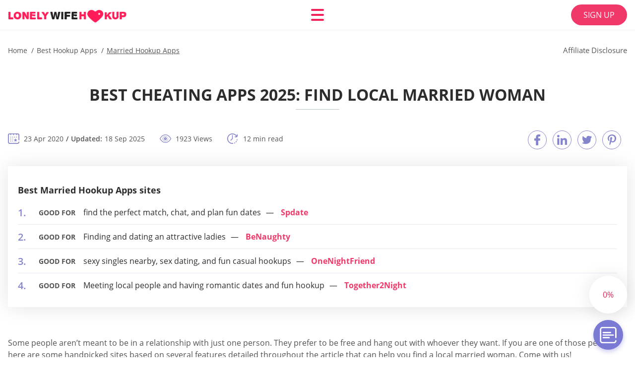

--- FILE ---
content_type: text/html; charset=UTF-8
request_url: https://lonelywifehookup.org/married-hookup-apps/
body_size: 114421
content:
<!DOCTYPE html>
<html class="no-js" lang="en-US" data-lang="en">
<head>
  <meta charset="utf-8">
  <meta http-equiv="x-ua-compatible" content="ie=edge">
  <meta name="viewport" content="width=device-width, initial-scale=1.0">
  <meta content="telephone=no" name="format-detection">
  <meta name="HandheldFriendly" content="true">
  <style>
    @charset "UTF-8";@-webkit-keyframes drop-show{0%{-webkit-transform:scaleY(.1);transform:scaleY(.1)}40%{-webkit-transform:scaleY(1.04);transform:scaleY(1.04)}60%{-webkit-transform:scaleY(.98);transform:scaleY(.98)}80%{-webkit-transform:scaleY(1.02);transform:scaleY(1.02)}to{-webkit-transform:scaleY(1);transform:scaleY(1)}}@keyframes drop-show{0%{-webkit-transform:scaleY(.1);transform:scaleY(.1)}40%{-webkit-transform:scaleY(1.04);transform:scaleY(1.04)}60%{-webkit-transform:scaleY(.98);transform:scaleY(.98)}80%{-webkit-transform:scaleY(1.02);transform:scaleY(1.02)}to{-webkit-transform:scaleY(1);transform:scaleY(1)}}@-webkit-keyframes drop-hide{0%{-webkit-transform:scaleY(1);transform:scaleY(1)}60%{-webkit-transform:scaleY(.98);transform:scaleY(.98)}80%{-webkit-transform:scaleY(1.02);transform:scaleY(1.02)}to{-webkit-transform:scaleY(0);transform:scaleY(0)}}@keyframes drop-hide{0%{-webkit-transform:scaleY(1);transform:scaleY(1)}60%{-webkit-transform:scaleY(.98);transform:scaleY(.98)}80%{-webkit-transform:scaleY(1.02);transform:scaleY(1.02)}to{-webkit-transform:scaleY(0);transform:scaleY(0)}}@-webkit-keyframes slideInLeft{0%{opacity:0;visibility:visible;-webkit-transform:translate3d(-100%,0,0);transform:translate3d(-100%,0,0)}to{opacity:1;-webkit-transform:translate3d(0,0,0);transform:translate3d(0,0,0)}}@keyframes slideInLeft{0%{opacity:0;visibility:visible;-webkit-transform:translate3d(-100%,0,0);transform:translate3d(-100%,0,0)}to{opacity:1;-webkit-transform:translate3d(0,0,0);transform:translate3d(0,0,0)}}@-webkit-keyframes fancybox-rotate{to{-webkit-transform:rotate(360deg);transform:rotate(360deg)}}@keyframes fancybox-rotate{to{-webkit-transform:rotate(360deg);transform:rotate(360deg)}}@-webkit-keyframes spin{0%{-webkit-transform:rotate(0deg);transform:rotate(0deg)}to{-webkit-transform:rotate(360deg);transform:rotate(360deg)}}@keyframes spin{0%{-webkit-transform:rotate(0deg);transform:rotate(0deg)}to{-webkit-transform:rotate(360deg);transform:rotate(360deg)}}@-webkit-keyframes pulse{10%{-webkit-transform:scale(1.1);transform:scale(1.1)}}@keyframes pulse{10%{-webkit-transform:scale(1.1);transform:scale(1.1)}}@-webkit-keyframes animatedBackground{10%{background-image:url("data:image/svg+xml;charset=utf8,%3Csvg xmlns='http://www.w3.org/2000/svg' viewBox='0 0 100.5 88.9'%3E%3Cpath d='M73.6.5c-5.4 0-10.4 1.7-14.7 5.1-4.2 3.2-7 7.4-8.6 10.4-1.6-3-4.4-7.1-8.6-10.4C37.3 2.2 32.4.5 27 .5 11.9.5.5 12.8.5 29.2c0 17.7 14.2 29.7 35.6 48 3.6 3.1 7.8 6.6 12.1 10.4.6.5 1.3.8 2 .8s1.5-.3 2-.8c4.3-3.8 8.4-7.3 12.1-10.4 21.5-18.3 35.6-30.4 35.6-48C100 12.8 88.7.5 73.6.5z' fill='%23f03968' stroke='%23f03968' stroke-miterlimit='10'/%3E%3C/svg%3E")}to{background-image:url("data:image/svg+xml;charset=utf8,%3Csvg xmlns='http://www.w3.org/2000/svg' viewBox='0 0 100.5 88.9'%3E%3Cpath d='M73.6.5c-5.4 0-10.4 1.7-14.7 5.1-4.2 3.2-7 7.4-8.6 10.4-1.6-3-4.4-7.1-8.6-10.4C37.3 2.2 32.4.5 27 .5 11.9.5.5 12.8.5 29.2c0 17.7 14.2 29.7 35.6 48 3.6 3.1 7.8 6.6 12.1 10.4.6.5 1.3.8 2 .8s1.5-.3 2-.8c4.3-3.8 8.4-7.3 12.1-10.4 21.5-18.3 35.6-30.4 35.6-48C100 12.8 88.7.5 73.6.5z' fill='none' stroke='%23f03968' stroke-miterlimit='10'/%3E%3C/svg%3E")}}@keyframes animatedBackground{10%{background-image:url("data:image/svg+xml;charset=utf8,%3Csvg xmlns='http://www.w3.org/2000/svg' viewBox='0 0 100.5 88.9'%3E%3Cpath d='M73.6.5c-5.4 0-10.4 1.7-14.7 5.1-4.2 3.2-7 7.4-8.6 10.4-1.6-3-4.4-7.1-8.6-10.4C37.3 2.2 32.4.5 27 .5 11.9.5.5 12.8.5 29.2c0 17.7 14.2 29.7 35.6 48 3.6 3.1 7.8 6.6 12.1 10.4.6.5 1.3.8 2 .8s1.5-.3 2-.8c4.3-3.8 8.4-7.3 12.1-10.4 21.5-18.3 35.6-30.4 35.6-48C100 12.8 88.7.5 73.6.5z' fill='%23f03968' stroke='%23f03968' stroke-miterlimit='10'/%3E%3C/svg%3E")}to{background-image:url("data:image/svg+xml;charset=utf8,%3Csvg xmlns='http://www.w3.org/2000/svg' viewBox='0 0 100.5 88.9'%3E%3Cpath d='M73.6.5c-5.4 0-10.4 1.7-14.7 5.1-4.2 3.2-7 7.4-8.6 10.4-1.6-3-4.4-7.1-8.6-10.4C37.3 2.2 32.4.5 27 .5 11.9.5.5 12.8.5 29.2c0 17.7 14.2 29.7 35.6 48 3.6 3.1 7.8 6.6 12.1 10.4.6.5 1.3.8 2 .8s1.5-.3 2-.8c4.3-3.8 8.4-7.3 12.1-10.4 21.5-18.3 35.6-30.4 35.6-48C100 12.8 88.7.5 73.6.5z' fill='none' stroke='%23f03968' stroke-miterlimit='10'/%3E%3C/svg%3E")}}@-webkit-keyframes animatedArrow{10%{background-image:url("data:image/svg+xml;charset=utf8,%3Csvg xmlns='http://www.w3.org/2000/svg' fill='%23fff' viewBox='0 0 191.989 362.667'%3E%3Cpath d='M188.87 259.136c-4.16-4.16-10.923-4.16-15.083 0l-67.115 67.115V10.667C106.672 4.779 101.893 0 96.005 0S85.34 4.779 85.34 10.667v315.587l-67.136-67.118c-4.16-4.16-10.923-4.16-15.083 0s-4.16 10.923 0 15.083l85.333 85.333a10.775 10.775 0 002.373 1.768c.039.022.075.046.114.067.215.116.436.217.657.317.103.047.204.1.31.143.181.075.366.137.551.202.149.053.295.11.446.156.167.05.336.087.504.13.17.042.34.09.513.125.186.037.374.059.561.085.157.023.312.053.471.068.35.035.701.054 1.052.054s.703-.019 1.052-.053c.16-.016.316-.046.475-.07.186-.026.372-.048.557-.084.179-.036.352-.085.528-.13.162-.04.325-.075.485-.124.167-.05.328-.113.49-.172.167-.059.335-.114.499-.182.142-.06.278-.129.417-.194.179-.083.358-.163.532-.256.12-.065.234-.139.352-.208.182-.107.366-.211.544-.33.116-.078.225-.167.339-.25.166-.12.334-.237.494-.37.201-.165.39-.343.579-.522.061-.059.128-.11.188-.17l85.333-85.333c4.16-4.16 4.16-10.923 0-15.083z'/%3E%3C/svg%3E");border-color:#fff}to{background-image:url("data:image/svg+xml;charset=utf8,%3Csvg xmlns='http://www.w3.org/2000/svg' fill='%238585cd' viewBox='0 0 191.989 362.667'%3E%3Cpath d='M188.87 259.136c-4.16-4.16-10.923-4.16-15.083 0l-67.115 67.115V10.667C106.672 4.779 101.893 0 96.005 0S85.34 4.779 85.34 10.667v315.587l-67.136-67.118c-4.16-4.16-10.923-4.16-15.083 0s-4.16 10.923 0 15.083l85.333 85.333a10.775 10.775 0 002.373 1.768c.039.022.075.046.114.067.215.116.436.217.657.317.103.047.204.1.31.143.181.075.366.137.551.202.149.053.295.11.446.156.167.05.336.087.504.13.17.042.34.09.513.125.186.037.374.059.561.085.157.023.312.053.471.068.35.035.701.054 1.052.054s.703-.019 1.052-.053c.16-.016.316-.046.475-.07.186-.026.372-.048.557-.084.179-.036.352-.085.528-.13.162-.04.325-.075.485-.124.167-.05.328-.113.49-.172.167-.059.335-.114.499-.182.142-.06.278-.129.417-.194.179-.083.358-.163.532-.256.12-.065.234-.139.352-.208.182-.107.366-.211.544-.33.116-.078.225-.167.339-.25.166-.12.334-.237.494-.37.201-.165.39-.343.579-.522.061-.059.128-.11.188-.17l85.333-85.333c4.16-4.16 4.16-10.923 0-15.083z'/%3E%3C/svg%3E");border-color:#8585cd}}@keyframes animatedArrow{10%{background-image:url("data:image/svg+xml;charset=utf8,%3Csvg xmlns='http://www.w3.org/2000/svg' fill='%23fff' viewBox='0 0 191.989 362.667'%3E%3Cpath d='M188.87 259.136c-4.16-4.16-10.923-4.16-15.083 0l-67.115 67.115V10.667C106.672 4.779 101.893 0 96.005 0S85.34 4.779 85.34 10.667v315.587l-67.136-67.118c-4.16-4.16-10.923-4.16-15.083 0s-4.16 10.923 0 15.083l85.333 85.333a10.775 10.775 0 002.373 1.768c.039.022.075.046.114.067.215.116.436.217.657.317.103.047.204.1.31.143.181.075.366.137.551.202.149.053.295.11.446.156.167.05.336.087.504.13.17.042.34.09.513.125.186.037.374.059.561.085.157.023.312.053.471.068.35.035.701.054 1.052.054s.703-.019 1.052-.053c.16-.016.316-.046.475-.07.186-.026.372-.048.557-.084.179-.036.352-.085.528-.13.162-.04.325-.075.485-.124.167-.05.328-.113.49-.172.167-.059.335-.114.499-.182.142-.06.278-.129.417-.194.179-.083.358-.163.532-.256.12-.065.234-.139.352-.208.182-.107.366-.211.544-.33.116-.078.225-.167.339-.25.166-.12.334-.237.494-.37.201-.165.39-.343.579-.522.061-.059.128-.11.188-.17l85.333-85.333c4.16-4.16 4.16-10.923 0-15.083z'/%3E%3C/svg%3E");border-color:#fff}to{background-image:url("data:image/svg+xml;charset=utf8,%3Csvg xmlns='http://www.w3.org/2000/svg' fill='%238585cd' viewBox='0 0 191.989 362.667'%3E%3Cpath d='M188.87 259.136c-4.16-4.16-10.923-4.16-15.083 0l-67.115 67.115V10.667C106.672 4.779 101.893 0 96.005 0S85.34 4.779 85.34 10.667v315.587l-67.136-67.118c-4.16-4.16-10.923-4.16-15.083 0s-4.16 10.923 0 15.083l85.333 85.333a10.775 10.775 0 002.373 1.768c.039.022.075.046.114.067.215.116.436.217.657.317.103.047.204.1.31.143.181.075.366.137.551.202.149.053.295.11.446.156.167.05.336.087.504.13.17.042.34.09.513.125.186.037.374.059.561.085.157.023.312.053.471.068.35.035.701.054 1.052.054s.703-.019 1.052-.053c.16-.016.316-.046.475-.07.186-.026.372-.048.557-.084.179-.036.352-.085.528-.13.162-.04.325-.075.485-.124.167-.05.328-.113.49-.172.167-.059.335-.114.499-.182.142-.06.278-.129.417-.194.179-.083.358-.163.532-.256.12-.065.234-.139.352-.208.182-.107.366-.211.544-.33.116-.078.225-.167.339-.25.166-.12.334-.237.494-.37.201-.165.39-.343.579-.522.061-.059.128-.11.188-.17l85.333-85.333c4.16-4.16 4.16-10.923 0-15.083z'/%3E%3C/svg%3E");border-color:#8585cd}}@-webkit-keyframes animateCircle{40%{opacity:1;-webkit-transform:scale(10);transform:scale(10);fill:#dd4688}55%{opacity:1;-webkit-transform:scale(11);transform:scale(11);fill:#d46abf}65%{opacity:1;-webkit-transform:scale(12);transform:scale(12);fill:#cc8ef5}75%{opacity:1;-webkit-transform:scale(13);transform:scale(13);stroke-width:.5;stroke:#cc8ef5;fill:transparent}85%{opacity:1;-webkit-transform:scale(17);transform:scale(17);stroke-width:.2;stroke:#cc8ef5;fill:transparent}95%{opacity:1;-webkit-transform:scale(18);transform:scale(18);stroke-width:.1;stroke:#cc8ef5;fill:transparent}to{opacity:1;-webkit-transform:scale(19);transform:scale(19);stroke-width:0;stroke:#cc8ef5;fill:transparent}}@keyframes animateCircle{40%{opacity:1;-webkit-transform:scale(10);transform:scale(10);fill:#dd4688}55%{opacity:1;-webkit-transform:scale(11);transform:scale(11);fill:#d46abf}65%{opacity:1;-webkit-transform:scale(12);transform:scale(12);fill:#cc8ef5}75%{opacity:1;-webkit-transform:scale(13);transform:scale(13);stroke-width:.5;stroke:#cc8ef5;fill:transparent}85%{opacity:1;-webkit-transform:scale(17);transform:scale(17);stroke-width:.2;stroke:#cc8ef5;fill:transparent}95%{opacity:1;-webkit-transform:scale(18);transform:scale(18);stroke-width:.1;stroke:#cc8ef5;fill:transparent}to{opacity:1;-webkit-transform:scale(19);transform:scale(19);stroke-width:0;stroke:#cc8ef5;fill:transparent}}@-webkit-keyframes animateHeart{0%{-webkit-transform:scale(.2);transform:scale(.2)}40%{-webkit-transform:scale(1.2);transform:scale(1.2)}to{-webkit-transform:scale(1);transform:scale(1)}}@keyframes animateHeart{0%{-webkit-transform:scale(.2);transform:scale(.2)}40%{-webkit-transform:scale(1.2);transform:scale(1.2)}to{-webkit-transform:scale(1);transform:scale(1)}}@-webkit-keyframes animateHeartOut{0%{-webkit-transform:scale(1.4);transform:scale(1.4)}to{-webkit-transform:scale(1);transform:scale(1)}}@keyframes animateHeartOut{0%{-webkit-transform:scale(1.4);transform:scale(1.4)}to{-webkit-transform:scale(1);transform:scale(1)}}html{font-family:sans-serif;-webkit-text-size-adjust:100%;-ms-text-size-adjust:100%}body{margin:0}article,aside,details,figcaption,figure,footer,header,main,menu,nav,section,summary{display:block}audio,canvas,progress,video{display:inline-block;vertical-align:baseline}audio:not([controls]){display:none;height:0}[hidden],template{display:none}a{background-color:transparent}a:active,a:hover{outline:0}abbr[title]{border-bottom:1px dotted}b,strong{font-weight:700}dfn{font-style:italic}mark{background:#ff0;color:#000}sub,sup{position:relative;vertical-align:baseline;font-size:75%;line-height:0}sup{top:-.5em}sub{bottom:-.25em}img{border:0}svg:not(:root){overflow:hidden}blockquote,figure{margin:0}hr{height:0;-webkit-box-sizing:content-box;box-sizing:content-box;-moz-box-sizing:content-box}pre{overflow:auto}code,kbd,pre,samp{font-family:monospace,monospace;font-size:1em}button,input,optgroup,select,textarea{margin:0;font:inherit;color:inherit}fieldset{vertical-align:baseline;margin:0;padding:0;background:0 0;border:0;font-size:100%;outline:0}button{overflow:visible}button,select{text-transform:none}button,html input[type=button],input[type=reset],input[type=submit]{cursor:pointer;-webkit-appearance:button}button[disabled],html input[disabled]{cursor:default}button::-moz-focus-inner,input::-moz-focus-inner{padding:0;border:0}input{line-height:normal}input[type=checkbox],input[type=radio]{padding:0;-webkit-box-sizing:border-box;box-sizing:border-box}input[type=number]::-webkit-inner-spin-button,input[type=number]::-webkit-outer-spin-button{height:auto}input[type=search]{box-sizing:content-box;-webkit-box-sizing:content-box;-moz-box-sizing:content-box;-webkit-appearance:textfield}.jq-selectbox__search input::-webkit-search-cancel-button,.jq-selectbox__search input::-webkit-search-decoration,input[type=search]::-webkit-search-cancel-button,input[type=search]::-webkit-search-decoration{-webkit-appearance:none}legend{border:0}textarea{overflow:auto}optgroup{font-weight:700}table{border-collapse:collapse;border-spacing:0}legend,td,th{padding:0}.c-sites-box-S-1 .h-LgsHMwZL8H .GbO8iHqX9TEw{font-size:0}.c-about-S-1 .SKTaG,.c-app-info-S-1 .hFf7nvdZawT,.c-logo-slider-S-1 .DN29vBv9v,.c-menu-S-1 .IkzCP4,.c-quiz-S-1 .LWRr_G6VP,.c-websites-S-1 .stdJ0 .WMqBiq{display:inline-block;font-size:0}.c-hookup-slider-S-1 .mzKVEcobM9 .s2QIjKsgvi{font-size:0}.LmkEaBqg img,.c-about-S-1 .SKTaG img,.c-menu-S-1 .IkzCP4 img,.c-sites-box-S-1 .h-LgsHMwZL8H .GbO8iHqX9TEw img,.c-websites-S-1 .stdJ0 .WMqBiq img{display:inline-block;height:auto;max-width:100%}.c-quiz-S-1 .LWRr_G6VP img{height:auto;max-width:100%}.c-app-info-S-1 .hFf7nvdZawT img,.c-hookup-slider-S-1 .mzKVEcobM9 .s2QIjKsgvi img{display:inline-block;height:auto;max-width:100%}.fTcdRI0Xp{background-color:transparent}.ihrliMa88 .slick-arrow,.NPz3uNHfd .slick-arrow{padding:0;background-color:transparent}.kEgwo,.c-contents-S-1 .Ybkj,.c-form-S-1 .Q08rfJKNhGl,.c-menu-S-1 .qyR7rW,.c-vote-S-1 .vYqNOB{padding:0;background-color:transparent;border:0}.c-pagination-S-1 .pZaNUTqN,.c-pagination-S-1 .JFwZkfVFbN3y{padding:0;background-color:transparent}.c-filter-S-1 .UaTukmhfKU,.c-filter-S-1 .FZ3Q{background-color:transparent;border:0}.c-filter-S-1 .yPfEmqEfd,.c-filter-S-1 .BpUUjmaGT0k{padding:0;background-color:transparent;border:0}.c-filter_lifestyle-S-1 .jsvHOQM5-MYa,.c-filter_lifestyle-S-1 .AbdvGSa5ky{background-color:transparent;border:0}.c-filter_lifestyle-S-1 .U86MUPJ{padding:0;background-color:transparent;border:0}.c-sugar-profiles-S-1 .Vj3yebLzWID{padding:0;border:0}.c-share-S-1 .NbAwMhmNcs_,.c-top-sites-S-1 .i1cfT{background-color:transparent;border:0}.c-menu-S-1 .gA0Ke,.c-menu-S-1 .fkBvCns5F{margin:0;padding:0;list-style:none}.UHs8MD_HkP,.c-features-S-1 .H7RR8cf2-DBX,.c-footer-S-1 .jtCgmZzHXic2{padding:0;list-style:none}.c-footer-S-1 .ccOoKNTfUI{margin:0;padding:0;list-style:none}.vysC0I7ZGc,.jq-selectbox__dropdown ul{padding:0;list-style:none}.c-filter-S-1 .UClyknT2O_L{list-style:none}.c-filter_lifestyle-S-1 .C25_7v0Zdj{margin:0;padding:0;list-style:none}.c-model-S-1 .Prv{margin:0;list-style:none}.c-state-S-1 .I3Lcf6T{margin:0;padding:0;list-style:none}.c-state-S-1 .TYTjBhk0Zn{padding:0;list-style:none}.c-top-posts-S-1 .maDDwye{margin:0;padding:0;list-style:none}.c-tb-apps-S-1 .Ed1oK{padding:0;list-style:none}.c-categories-S-1 .eUymJqcsSEJ,.c-share-S-1 .NCKVtPr_I8vH{margin:0;padding:0;list-style:none}.c-button-up:before,.c-contents-S-1 .Ybkj:before,.c-websites-S-1 .stdJ0 .ZPULUF-h16P,.c-websites-S-1 .stdJ0 .N_o1ogqA3:after{background-position:center center;background-repeat:no-repeat;background-size:contain}@font-face{font-family:'Open Sans';font-style:normal;font-weight:300;src:url(/static/fonts/mem5YaGs126MiZpBA-UN_r8OVuhpOqc.woff2) format("woff2");unicode-range:U+0400-045F,U+0490-0491,U+04B0-04B1,U+2116;font-display:swap}@font-face{font-family:'Open Sans';font-style:normal;font-weight:300;src:url(/static/fonts/mem5YaGs126MiZpBA-UN_r8OUehpOqc.woff2) format("woff2");unicode-range:U+0370-03FF;font-display:swap}@font-face{font-family:'Open Sans';font-style:normal;font-weight:300;src:url(/static/fonts/mem5YaGs126MiZpBA-UN_r8OUuhp.woff2) format("woff2");unicode-range:U+0000-00FF,U+0131,U+0152-0153,U+02BB-02BC,U+02C6,U+02DA,U+02DC,U+2000-206F,U+2074,U+20AC,U+2122,U+2191,U+2193,U+2212,U+2215,U+FEFF,U+FFFD;font-display:swap}@font-face{font-family:'Open Sans';font-style:normal;font-weight:400;src:url(/static/fonts/mem8YaGs126MiZpBA-UFUZ0bbck.woff2) format("woff2");unicode-range:U+0400-045F,U+0490-0491,U+04B0-04B1,U+2116;font-display:swap}@font-face{font-family:'Open Sans';font-style:normal;font-weight:400;src:url(/static/fonts/mem8YaGs126MiZpBA-UFVp0bbck.woff2) format("woff2");unicode-range:U+0370-03FF;font-display:swap}@font-face{font-family:'Open Sans';font-style:normal;font-weight:400;src:url(/static/fonts/mem8YaGs126MiZpBA-UFVZ0b.woff2) format("woff2");unicode-range:U+0000-00FF,U+0131,U+0152-0153,U+02BB-02BC,U+02C6,U+02DA,U+02DC,U+2000-206F,U+2074,U+20AC,U+2122,U+2191,U+2193,U+2212,U+2215,U+FEFF,U+FFFD;font-display:swap}@font-face{font-family:'Open Sans';font-style:normal;font-weight:600;src:url(/static/fonts/mem5YaGs126MiZpBA-UNirkOVuhpOqc.woff2) format("woff2");unicode-range:U+0400-045F,U+0490-0491,U+04B0-04B1,U+2116;font-display:swap}@font-face{font-family:'Open Sans';font-style:normal;font-weight:600;src:url(/static/fonts/mem5YaGs126MiZpBA-UNirkOUehpOqc.woff2) format("woff2");unicode-range:U+0370-03FF;font-display:swap}@font-face{font-family:'Open Sans';font-style:normal;font-weight:600;src:url(/static/fonts/mem5YaGs126MiZpBA-UNirkOUuhp.woff2) format("woff2");unicode-range:U+0000-00FF,U+0131,U+0152-0153,U+02BB-02BC,U+02C6,U+02DA,U+02DC,U+2000-206F,U+2074,U+20AC,U+2122,U+2191,U+2193,U+2212,U+2215,U+FEFF,U+FFFD;font-display:swap}@font-face{font-family:'Open Sans';font-style:normal;font-weight:700;src:url(/static/fonts/mem5YaGs126MiZpBA-UN7rgOVuhpOqc.woff2) format("woff2");unicode-range:U+0400-045F,U+0490-0491,U+04B0-04B1,U+2116;font-display:swap}@font-face{font-family:'Open Sans';font-style:normal;font-weight:700;src:url(/static/fonts/mem5YaGs126MiZpBA-UN7rgOUehpOqc.woff2) format("woff2");unicode-range:U+0370-03FF;font-display:swap}@font-face{font-family:'Open Sans';font-style:normal;font-weight:700;src:url(/static/fonts/mem5YaGs126MiZpBA-UN7rgOUuhp.woff2) format("woff2");unicode-range:U+0000-00FF,U+0131,U+0152-0153,U+02BB-02BC,U+02C6,U+02DA,U+02DC,U+2000-206F,U+2074,U+20AC,U+2122,U+2191,U+2193,U+2212,U+2215,U+FEFF,U+FFFD;font-display:swap}@font-face{font-family:'Open Sans';font-style:normal;font-weight:800;src:url(/static/fonts/mem5YaGs126MiZpBA-UN8rsOVuhpOqc.woff2) format("woff2");unicode-range:U+0400-045F,U+0490-0491,U+04B0-04B1,U+2116;font-display:swap}@font-face{font-family:'Open Sans';font-style:normal;font-weight:800;src:url(/static/fonts/mem5YaGs126MiZpBA-UN8rsOUehpOqc.woff2) format("woff2");unicode-range:U+0370-03FF;font-display:swap}@font-face{font-family:'Open Sans';font-style:normal;font-weight:800;src:url(/static/fonts/mem5YaGs126MiZpBA-UN8rsOUuhp.woff2) format("woff2");unicode-range:U+0000-00FF,U+0131,U+0152-0153,U+02BB-02BC,U+02C6,U+02DA,U+02DC,U+2000-206F,U+2074,U+20AC,U+2122,U+2191,U+2193,U+2212,U+2215,U+FEFF,U+FFFD;font-display:swap}*,:after,:before{-webkit-box-sizing:border-box;box-sizing:border-box}a,button,input[type=button],input[type=checkbox],input[type=email],input[type=password],input[type=radio],input[type=submit],input[type=text],textarea{-webkit-tap-highlight-color:transparent}body,html{height:100%;min-width:320px}.VeRlRO6a,.VeRlRO6a body{height:auto;min-height:100%}[role=button],[type=button],label{cursor:pointer}ul{list-style:disc}html{font-size:16px}@media only screen and (max-width:767px){html{font-size:16px}}body{font-family:"Open Sans",sans-serif;font-weight:400;line-height:1.5;background-color:#fff;color:#545454}@media only screen and (max-width:1023px){*{outline:0}}.gxgS{margin:0;padding:0;list-style:none}.DUaLK7J{float:left!important;height:auto}.g6jDELVl{float:right!important;height:auto}.gde:after,.qD14RlC:after{content:"";display:table;width:100%;clear:both}.QcRJWNFa-{display:inline!important}.YxIVO{text-align:left!important}.ov1PDQNVDwSV{text-align:right!important}.OXNMJQz{text-align:center!important}.bChpaOKGaPFZ{text-align:justify!important}.pCkfJBdJu-{text-transform:uppercase}@media only screen and (max-width:767px){.CpsL-ZGl{text-align:center}}.gde{display:-webkit-box;display:-ms-flexbox;display:flex;-webkit-box-flex:0;-ms-flex:0 1 auto;flex:0 1 auto;-webkit-box-orient:horizontal;-webkit-box-direction:normal;-ms-flex-direction:row;flex-direction:row;-ms-flex-wrap:wrap;flex-wrap:wrap;margin-top:-20px;margin-right:-8px;margin-left:-8px}.gde>*{float:left;height:auto;width:100%;max-width:100%;min-width:100%;margin-top:20px;padding-right:8px;padding-left:8px}@media only screen and (min-width:1366px){.gde{margin-top:-30px;margin-right:-15px;margin-left:-15px}.gde>*{margin-top:30px;padding-right:15px;padding-left:15px}}.e09v27mcT{-webkit-box-pack:center;-ms-flex-pack:center;justify-content:center}.tyPFvp8mLG{-webkit-box-align:center;-ms-flex-align:center;align-items:center}.Uar2cbP_Y{-webkit-box-align:end;-ms-flex-align:end;align-items:flex-end}.f8JXiJ9a{width:8.333%;max-width:8.333%;min-width:8.333%}.lYd4SD8qH0Fg{width:16.667%;max-width:16.667%;min-width:16.667%}.AyWLl{width:25%;max-width:25%;min-width:25%}.Pd_E11QMIhL{width:33.333%;max-width:33.333%;min-width:33.333%}.V1DrPbWNrd{width:41.667%;max-width:41.667%;min-width:41.667%}.TMcIv{width:50%;max-width:50%;min-width:50%}.zjzo282nxccP{width:58.333%;max-width:58.333%;min-width:58.333%}.jX-56_CGqtfK{width:66.667%;max-width:66.667%;min-width:66.667%}.FOco47E{width:75%;max-width:75%;min-width:75%}.UZG96{width:83.333%;max-width:83.333%;min-width:83.333%}.GxXAww9{width:91.667%;max-width:91.667%;min-width:91.667%}.l_Dic{width:100%;max-width:100%;min-width:100%}@media only screen and (min-width:568px){.FDwo5{width:8.333%;max-width:8.333%;min-width:8.333%}.dcMLZhWE{width:16.667%;max-width:16.667%;min-width:16.667%}.J6vxk{width:25%;max-width:25%;min-width:25%}.CzBE2tb{width:33.333%;max-width:33.333%;min-width:33.333%}.k7NMYH05o3{width:41.667%;max-width:41.667%;min-width:41.667%}.zsiFuvOLjM{width:50%;max-width:50%;min-width:50%}.wnjzcYhx3GB{width:58.333%;max-width:58.333%;min-width:58.333%}.fsu{width:66.667%;max-width:66.667%;min-width:66.667%}.R8sSwwq7V{width:75%;max-width:75%;min-width:75%}.znfnRPAHKQl{width:83.333%;max-width:83.333%;min-width:83.333%}.nvh86yCu{width:91.667%;max-width:91.667%;min-width:91.667%}.r19ks{width:100%;max-width:100%;min-width:100%}}@media only screen and (min-width:667px){.aH9Wb35Or{width:8.333%;max-width:8.333%;min-width:8.333%}.F0HU73XV8{width:16.667%;max-width:16.667%;min-width:16.667%}.d7wSS{width:25%;max-width:25%;min-width:25%}.CWwF7sNRVKWL{width:33.333%;max-width:33.333%;min-width:33.333%}.dx07v8Lw{width:41.667%;max-width:41.667%;min-width:41.667%}.LfXY0jIu{width:50%;max-width:50%;min-width:50%}.eCHogU{width:58.333%;max-width:58.333%;min-width:58.333%}.xyafc{width:66.667%;max-width:66.667%;min-width:66.667%}.phHyj{width:75%;max-width:75%;min-width:75%}.pEJOYz{width:83.333%;max-width:83.333%;min-width:83.333%}.iKR4Tm{width:91.667%;max-width:91.667%;min-width:91.667%}.a_AXmox{width:100%;max-width:100%;min-width:100%}}@media only screen and (min-width:768px){.ybZCO{width:8.333%;max-width:8.333%;min-width:8.333%}.gZ6Kl_JjHabK{width:16.667%;max-width:16.667%;min-width:16.667%}.pHkE7lp{width:25%;max-width:25%;min-width:25%}.hzHS6E{width:33.333%;max-width:33.333%;min-width:33.333%}.YWCQV{width:41.667%;max-width:41.667%;min-width:41.667%}.hWp0o2BBBI-{width:50%;max-width:50%;min-width:50%}.yo5OlaVC1bGg{width:58.333%;max-width:58.333%;min-width:58.333%}.gA04Czt5CX{width:66.667%;max-width:66.667%;min-width:66.667%}.EsI9eW{width:75%;max-width:75%;min-width:75%}.Thg3zG5{width:83.333%;max-width:83.333%;min-width:83.333%}.JxHB6uqdKRz{width:91.667%;max-width:91.667%;min-width:91.667%}.W3Lp_xiROu5{width:100%;max-width:100%;min-width:100%}}@media only screen and (min-width:1024px){.rjnzBMv{width:8.333%;max-width:8.333%;min-width:8.333%}.Xk2qec{width:16.667%;max-width:16.667%;min-width:16.667%}.jQFLXA7{width:25%;max-width:25%;min-width:25%}.xrdbKVU3{width:33.333%;max-width:33.333%;min-width:33.333%}.lxVW_ZzIs{width:41.667%;max-width:41.667%;min-width:41.667%}.ovBcSh{width:50%;max-width:50%;min-width:50%}.aCbhVJy{width:58.333%;max-width:58.333%;min-width:58.333%}.DkXvQh{width:66.667%;max-width:66.667%;min-width:66.667%}.JsLSZiFnNk2_{width:75%;max-width:75%;min-width:75%}.Ky5UEM7rFx{width:83.333%;max-width:83.333%;min-width:83.333%}.Jxcd6E{width:91.667%;max-width:91.667%;min-width:91.667%}.QHUiILy6{width:100%;max-width:100%;min-width:100%}}@media only screen and (min-width:1366px){.Q00Hpg{width:8.333%;max-width:8.333%;min-width:8.333%}.WLZHl{width:16.667%;max-width:16.667%;min-width:16.667%}.ciB3Q5y4ri{width:25%;max-width:25%;min-width:25%}.vXU-7Vi{width:33.333%;max-width:33.333%;min-width:33.333%}.v0hMxgu0rs{width:41.667%;max-width:41.667%;min-width:41.667%}.W4d1SouysFk{width:50%;max-width:50%;min-width:50%}.DbfpV59__{width:58.333%;max-width:58.333%;min-width:58.333%}.YxVfhZfKOPlc{width:66.667%;max-width:66.667%;min-width:66.667%}.hWH_7{width:75%;max-width:75%;min-width:75%}.DrYXmRpAoh{width:83.333%;max-width:83.333%;min-width:83.333%}.qr6-f9{width:91.667%;max-width:91.667%;min-width:91.667%}.ZO7G4AnQs{width:100%;max-width:100%;min-width:100%}}.odqDVahIps,.cZr4EqGW,.VZ3n33n0pkby,.kdVM,.GBJ8KmNgMPs,.is-hide,.is-hide-disclosure{display:none!important}.is-fixed{position:fixed;top:0;left:0;width:100%;z-index:1000}@media only screen and (max-width:567px){.GBJ8KmNgMPs{display:block!important}.yk-BU{display:none!important}}@media only screen and (min-width:568px) and (max-width:666px){.kdVM{display:block!important}.B2jZg{display:none!important}}@media only screen and (min-width:667px) and (max-width:767px){.VZ3n33n0pkby{display:block!important}.P-WQ8Mty{display:none!important}}@media only screen and (min-width:768px) and (max-width:1023px){.cZr4EqGW{display:block!important}.MXC8Ea{display:none!important}}@media only screen and (min-width:1024px){.odqDVahIps{display:block!important}.pGHgGlu{display:none!important}}@media only screen and (max-width:767px){.P2unRT{display:none!important}}@media only screen and (max-width:1023px){.svG3q{display:none!important}.igpbN4P60x{display:block!important}}@media only screen and (max-width:1365px){.sQYVLcV_,.igpbN4P60x{display:none!important}.m8ubeafuB{display:block!important}}@media only screen and (min-width:1366px){.m8ubeafuB{display:none!important}}.jFQE6-ZYUcB{display:-webkit-box;display:-ms-flexbox;display:flex;-webkit-box-orient:vertical;-webkit-box-direction:normal;-ms-flex-direction:column;flex-direction:column;-webkit-box-pack:justify;-ms-flex-pack:justify;justify-content:space-between;min-height:100%;overflow:hidden}.WpfpCClQXL{padding:45px 0 15px}@media only screen and (min-width:1366px){.WpfpCClQXL{padding:0 0 15px}}.f32sYTnhhm{margin-top:25px}.qXHRQTs-5i{padding:45px 0 15px}@media only screen and (min-width:1024px){.qXHRQTs-5i{padding:70px 0 15px}}.kJnwGe9{max-width:1442px;margin-right:auto;margin-left:auto;padding:0 16px}.ZaFzSbw{margin:0!important}.yxii4X2{margin-top:20px}.c3zJvXvkLQ25{margin-top:44px}.X0278YmcBE4c{margin-top:25px}@media only screen and (min-width:1024px){.X0278YmcBE4c{margin-top:30px}}.ynQZnHjss{margin-top:42px}.xdaJvV{margin:0!important}@media only screen and (min-width:1024px){.xdaJvV{margin-top:70px!important}}.Wnj1Yb0y{margin-top:45px}@media only screen and (min-width:1024px){.Wnj1Yb0y{margin-top:60px}}.BvJB{margin-top:23px}@media only screen and (min-width:667px){.BvJB{margin-top:28px}}@media only screen and (min-width:1024px){.BvJB{margin-top:38px}}.dwQoMNjm8{margin-top:10px}@media only screen and (min-width:1024px){.dwQoMNjm8{margin-top:40px}}.kNHt8_{margin-top:50px}@media only screen and (min-width:1366px){.kNHt8_{margin-top:85px}}.Uee2foR{margin-top:25px}@media only screen and (min-width:667px){.Uee2foR{margin-top:35px}}@media only screen and (min-width:1024px){.Uee2foR{margin-top:75px}}.wjS81fXLjJze{margin-bottom:10px}@media only screen and (min-width:1024px){.wjS81fXLjJze{margin-bottom:25px}}.qprvk,.YBEIBM{margin-bottom:20px}@media only screen and (min-width:667px){.qprvk{margin-bottom:25px}}@media only screen and (min-width:1024px){.qprvk{margin-bottom:30px}}.X0S-VVNCr{margin-bottom:25px}@media only screen and (min-width:667px){.X0S-VVNCr{margin-bottom:30px}}@media only screen and (min-width:1024px){.X0S-VVNCr{margin-bottom:45px}}.edx7DJ{margin-bottom:25px}@media only screen and (min-width:667px){.edx7DJ{margin-bottom:35px}}@media only screen and (min-width:1024px){.edx7DJ{margin-bottom:55px}}@media only screen and (max-width:767px){.WLBkTMnr3{margin-right:-16px;margin-left:-16px}}@media screen and (max-width:1024px){.Kn90gvt654{margin-right:-16px;margin-left:-16px}}.Qzzhhdd{padding:40px 15px;background-color:#fff;-webkit-box-shadow:0 1px 38px 0 rgba(2,7,24,.11);box-shadow:0 1px 38px 0 rgba(2,7,24,.11)}@media only screen and (min-width:1366px){.Qzzhhdd{padding:40px 20px}}.Il_-{width:100%;margin-bottom:20px;font-size:18px;font-weight:700;color:#2e2d2d;text-align:center;text-transform:uppercase}.rkIyY2mpR,.rkIyY2mpR img{position:relative;display:block;width:100%;height:100%;max-height:86px;min-height:86px}.rkIyY2mpR img{position:absolute;top:0;right:0;bottom:0;left:0;height:auto;-o-object-fit:cover;object-fit:cover}@media only screen and (min-width:667px){.rkIyY2mpR,.rkIyY2mpR img{max-height:280px;min-height:280px}}.group-1{position:relative}.group-1:before{content:"";position:absolute;top:0;left:0;display:inline-block;width:12px;height:17px;background-image:url("data:image/svg+xml,%3C%3Fxml version='1.0' encoding='utf-8'%3F%3E%3C!--Generator: Adobe Illustrator 25.2.1, SVG Export Plug-In . SVG Version: 6.00 Build 0)--%3E%3Csvg version='1.1' id='Слой_1' xmlns='http://www.w3.org/2000/svg' xmlns:xlink='http://www.w3.org/1999/xlink' x='0px' y='0px' viewBox='0 0 12 17' style='enable-background:new 0 0 12 17' xml:space='preserve'%3E%3Cstyle type='text/css'%3E.st0%7Bfill:%23F03968;%7D%3C/style%3E%3Cpath class='st0' d='M6,0C6,0,6,0,6,0C6,0,6,0,6,0C1.4,0-0.3,3.4,0.1,7.2C0.5,11.5,5.6,17,6,17c0,0,0,0,0,0c0,0,0,0,0,0 c0.4,0,5.5-5.5,5.9-9.8C12.3,3.4,10.6,0,6,0z M6,7.6c-1.1,0-2-0.9-2-2c0-1.1,0.9-2,2-2c1.1,0,2,0.9,2,2C8,6.7,7.1,7.6,6,7.6z'/%3E%3C/svg%3E");background-size:cover}@media only screen and (max-width:1365px){.hVHTqc{display:-webkit-box;display:-ms-flexbox;display:flex;-webkit-box-orient:vertical;-webkit-box-direction:reverse;-ms-flex-direction:column-reverse;flex-direction:column-reverse}.hVHTqc .V184Y{margin-top:15px}.hVHTqc .DABI4bkH{margin-top:0}.hVHTqc .XCn4UD2pI,.zKbDQ,.DABI4bkH{margin-top:15px}.hVHTqc .HOCCurCyN{margin-top:0}}@media only screen and (min-width:1366px){.ANenCdc{display:-webkit-box;display:-ms-flexbox;display:flex;-webkit-box-flex:0;-ms-flex:0 1 auto;flex:0 1 auto;-webkit-box-orient:horizontal;-webkit-box-direction:normal;-ms-flex-direction:row;flex-direction:row;-ms-flex-wrap:nowrap;flex-wrap:nowrap}.V184Y{-ms-flex-preferred-size:0;flex-basis:0;-webkit-box-flex:1;-ms-flex-positive:1;flex-grow:1;max-width:calc(100% - 390px)}.DABI4bkH{position:relative;-webkit-box-flex:0;-ms-flex:0 0 360px;flex:0 0 360px;max-width:360px;padding-left:30px}.XCn4UD2pI{-ms-flex-preferred-size:0;flex-basis:0;-webkit-box-flex:1;-ms-flex-positive:1;flex-grow:1;max-width:calc(100% - 450px)}.HOCCurCyN{position:relative;-webkit-box-flex:0;-ms-flex:0 0 440px;flex:0 0 440px;max-width:440px;padding-left:50px}.gzYYG{margin-top:40px;-webkit-transition:all .1s;transition:all .1s}.gzYYG.affix{position:fixed!important;top:0!important;width:390px;margin:0;padding-top:20px;z-index:9}.gzYYG.affix-top{position:absolute;top:-4px;width:390px}.gzYYG.affix-bottom{position:absolute;top:auto!important;bottom:0;width:390px}.hZu8q7zA5S,.hZu8q7zA5S.affix{-webkit-transition:all .5s;transition:all .5s}.hZu8q7zA5S.affix{position:fixed!important;top:0!important;width:330px;padding-top:20px;z-index:9}.hZu8q7zA5S.affix .ayqGFkQVRTX{margin-top:0!important}.hZu8q7zA5S.affix-top{position:absolute;width:330px}.hZu8q7zA5S.affix-bottom{position:absolute;top:auto!important;bottom:0;width:330px}}@media only screen and (min-width:1442px){.V184Y{max-width:calc(100% - 360px)}.DABI4bkH{-webkit-box-flex:0;-ms-flex:0 0 360px;flex:0 0 360px;max-width:360px;padding-left:30px}.XCn4UD2pI{max-width:calc(100% - 450px)}.HOCCurCyN{-webkit-box-flex:0;-ms-flex:0 0 440px;flex:0 0 440px;max-width:440px;padding-left:50px}.hZu8q7zA5S.affix,.hZu8q7zA5S.affix-bottom{width:330px}.gzYYG.affix,.gzYYG.affix-bottom{width:390px}}.RK5NoifBxt-I{padding-top:1px}.LmkEaBqg{margin:1.2rem 0}.ipEfxUM{margin:0}.IT1yge{float:none;width:100%;clear:both}.IT1yge img,.IT1yge picture{display:block;margin-right:auto;margin-left:auto}.NnCV6{position:relative;display:block;font-size:0;text-align:center}.cpC59GbEph{position:absolute;top:0;right:0;bottom:0;left:0;overflow:hidden}.cpC59GbEph img{display:inline-block;min-width:100%;min-height:100%}@supports (object-fit:cover){.cpC59GbEph img{width:100%;height:100%;-o-object-fit:cover;object-fit:cover}}.oDEVtVqbjCn{height:188px;margin:1.2rem 0}@media only screen and (min-width:1024px){.NnCV6{height:280px}}.hK9PWwXO2bs{display:block;width:auto;height:auto;margin:0 auto .8em}.hK9PWwXO2bs img{display:inline-block;height:auto;max-width:100%}@media only screen and (min-width:568px){.hK9PWwXO2bs{max-width:50%;margin-top:5px;margin-bottom:5px}.hK9PWwXO2bs+p{margin-top:0}.hK9PWwXO2bs.s6G7iWmtQTWq{padding-bottom:30%}.GU-Pm_gJqT39{float:left;height:auto;margin-right:30px}.jMivj{float:right;height:auto;margin-left:30px}}.k04SGZ{display:inline-block}.k04SGZ[aria-expanded=false]:before{content:attr(data-hide)}.k04SGZ[aria-expanded=true]:before{content:attr(data-open)}.TB48SkQ{display:block!important;-webkit-transition:none!important;transition:none!important}.TB48SkQ[aria-expanded=false]{height:66px!important}.TB48SkQ[aria-expanded=true]{height:auto!important}@media only screen and (max-width:767px){.TB48SkQ{overflow:hidden;line-height:22px}}@media only screen and (min-width:768px){.TB48SkQ[aria-expanded=false]{height:auto!important}.k04SGZ{display:none}}.RReRRChzC{max-width:835px;margin:0 auto}.pfrAfBKco,.u3Epzgkjevep{position:relative;display:block;height:0;padding:0 0 56.25%;overflow:hidden}.pfrAfBKco .embed__el___,.pfrAfBKco embed,.pfrAfBKco iframe,.pfrAfBKco object,.pfrAfBKco video{position:absolute;top:0;bottom:0;left:0;width:100%;height:100%;border:0}.u3Epzgkjevep{padding:0 0 75%}.u3Epzgkjevep embed,.u3Epzgkjevep iframe,.u3Epzgkjevep object,.u3Epzgkjevep video,.eIOaJiD{position:absolute;top:0;right:0;bottom:0;left:0;width:100%;height:100%;margin:0 auto;border:0}.modal-noscroll-full,body.compensate-for-scrollbar{overflow:hidden}@media only screen and (max-width:1365px){.modal-noscroll{overflow:hidden}.menu-fix-opened{margin-top:60px;padding-top:1px}}@media only screen and (max-width:1023px){.modal-noscroll-md{overflow:hidden}}.s6G7iWmtQTWq{position:relative;width:100%;height:0;padding-bottom:56.25%;background-color:#000}.s6G7iWmtQTWq.is-enabled{cursor:pointer}.s6G7iWmtQTWq.is-enabled .gp-owz,.slick-slide img{display:block}.s6G7iWmtQTWq:hover .OjmxY9OeKo,.gp-owz:focus .OjmxY9OeKo{fill:red;fill-opacity:1}.yh4nDt{position:absolute;top:0;left:0;width:100%;height:100%}.s6G7iWmtQTWq .iframe-video,.gp-owz,.VKx2dlNg4{position:absolute;top:0;left:0;width:100%;height:100%;border:0}.gp-owz{top:50%;left:50%;display:none;width:68px;height:48px;padding:0;z-index:1;background-color:transparent;cursor:pointer;-webkit-transform:translate(-50%,-50%);transform:translate(-50%,-50%)}.OjmxY9OeKo{fill:#212121;fill-opacity:.8}.ZCWJCbEx{fill:#fff}.gp-owz:focus,.slick-list:focus{outline:0}.wpml-ls-flag{margin-right:5px}.slick-slider{-webkit-box-sizing:border-box;box-sizing:border-box;user-select:none;-webkit-tap-highlight-color:transparent;touch-action:pan-y;-ms-touch-action:pan-y;-khtml-user-select:none;-webkit-touch-callout:none;-webkit-user-select:none;-ms-user-select:none;-moz-user-select:none}.slick-list,.slick-slider,.slick-track{position:relative;display:block}.slick-list{margin:0;padding:0;overflow:hidden}.slick-list.dragging{cursor:pointer;cursor:hand}.slick-slider .slick-list,.slick-slider .slick-track{transform:translate3d(0,0,0);-o-transform:translate3d(0,0,0);-ms-transform:translate3d(0,0,0);-moz-transform:translate3d(0,0,0);-webkit-transform:translate3d(0,0,0)}.slick-track{top:0;left:0;margin-right:auto;margin-left:auto}.slick-track:after,.slick-track:before{content:'';display:table}.slick-track:after{clear:both}.slick-loading .slick-track{visibility:hidden}.slick-slide{float:left;display:none;height:100%;min-height:1px}[dir=rtl] .slick-slide{float:right}.slick-slide.slick-loading img{display:none}.slick-slide.dragging img{pointer-events:none}.slick-initialized .slick-slide{display:block}.slick-loading .slick-slide{visibility:hidden}.slick-vertical .slick-slide{display:block;height:auto;border:1px solid transparent}.slick-arrow.slick-hidden{display:none}.mCustomScrollbar{touch-action:pinch-zoom;-ms-touch-action:pinch-zoom}.mCustomScrollbar.mCS_no_scrollbar,.mCustomScrollbar.mCS_touch_action{touch-action:auto;-ms-touch-action:auto}.mCustomScrollBox{position:relative;height:100%;max-width:100%;overflow:hidden;outline:0;direction:ltr}.mCSB_container{width:auto;height:auto;overflow:hidden}.mCSB_inside>.mCSB_container{margin-right:30px}.mCSB_container.mCS_no_scrollbar_y.mCS_y_hidden{margin-right:0}.mCS-dir-rtl>.mCSB_inside>.mCSB_container{margin-right:0;margin-left:30px}.mCS-dir-rtl>.mCSB_inside>.mCSB_container.mCS_no_scrollbar_y.mCS_y_hidden{margin-left:0}.mCSB_scrollTools{position:absolute;top:0;right:0;bottom:0;left:auto;width:16px;height:auto;opacity:.75;filter:"alpha(opacity=75)";-ms-filter:"alpha(opacity=75)"}.mCSB_outside+.mCSB_scrollTools{right:-26px}.mCS-dir-rtl>.mCSB_inside>.mCSB_scrollTools{right:auto;left:0}.mCS-dir-rtl>.mCSB_outside+.mCSB_scrollTools{right:auto;left:-26px}.mCSB_scrollTools .mCSB_draggerContainer{position:absolute;top:0;right:0;bottom:0;left:0;height:auto}.mCSB_scrollTools a+.mCSB_draggerContainer{margin:20px 0}.mCSB_scrollTools .mCSB_dragger .mCSB_dragger_bar,.mCSB_scrollTools .mCSB_draggerRail{width:2px;height:100%;margin:0 auto;border-radius:16px;-moz-border-radius:16px;-webkit-border-radius:16px}.mCSB_scrollTools .mCSB_dragger{width:100%;height:30px;z-index:1;cursor:pointer}.mCSB_scrollTools .mCSB_dragger .mCSB_dragger_bar{position:relative;width:4px;text-align:center}.mCSB_scrollTools_vertical.mCSB_scrollTools_onDrag_expand .mCSB_dragger.mCSB_dragger_onDrag_expanded .mCSB_dragger_bar,.mCSB_scrollTools_vertical.mCSB_scrollTools_onDrag_expand .mCSB_draggerContainer:hover .mCSB_dragger .mCSB_dragger_bar{width:12px}.mCSB_scrollTools_vertical.mCSB_scrollTools_onDrag_expand .mCSB_dragger.mCSB_dragger_onDrag_expanded+.mCSB_draggerRail,.mCSB_scrollTools_vertical.mCSB_scrollTools_onDrag_expand .mCSB_draggerContainer:hover .mCSB_draggerRail{width:8px}.mCSB_scrollTools .mCSB_buttonDown,.mCSB_scrollTools .mCSB_buttonUp{position:absolute;display:block;width:100%;height:20px;margin:0 auto;overflow:hidden;cursor:pointer}.mCSB_scrollTools .mCSB_buttonDown{bottom:0}.mCSB_horizontal.mCSB_inside>.mCSB_container{margin-right:0;margin-bottom:30px}.mCSB_horizontal.mCSB_outside>.mCSB_container{min-height:100%}.mCSB_horizontal>.mCSB_container.mCS_no_scrollbar_x.mCS_x_hidden{margin-bottom:0}.mCSB_container_wrapper,.mCSB_scrollTools.mCSB_scrollTools_horizontal{top:auto;right:0;bottom:0;left:0;width:auto;height:16px}.mCustomScrollBox+.mCSB_scrollTools+.mCSB_scrollTools.mCSB_scrollTools_horizontal,.mCustomScrollBox+.mCSB_scrollTools.mCSB_scrollTools_horizontal{bottom:-26px}.mCSB_scrollTools.mCSB_scrollTools_horizontal a+.mCSB_draggerContainer{margin:0 20px}.mCSB_scrollTools.mCSB_scrollTools_horizontal .mCSB_draggerRail{width:100%;height:2px;margin:7px 0}.mCSB_scrollTools.mCSB_scrollTools_horizontal .mCSB_dragger{left:0;width:30px;height:100%}.mCSB_scrollTools.mCSB_scrollTools_horizontal .mCSB_dragger .mCSB_dragger_bar{width:100%;height:4px;margin:6px auto}.mCSB_scrollTools_horizontal.mCSB_scrollTools_onDrag_expand .mCSB_dragger.mCSB_dragger_onDrag_expanded .mCSB_dragger_bar,.mCSB_scrollTools_horizontal.mCSB_scrollTools_onDrag_expand .mCSB_draggerContainer:hover .mCSB_dragger .mCSB_dragger_bar{height:12px;margin:2px auto}.mCSB_scrollTools_horizontal.mCSB_scrollTools_onDrag_expand .mCSB_dragger.mCSB_dragger_onDrag_expanded+.mCSB_draggerRail,.mCSB_scrollTools_horizontal.mCSB_scrollTools_onDrag_expand .mCSB_draggerContainer:hover .mCSB_draggerRail{height:8px;margin:4px 0}.mCSB_scrollTools.mCSB_scrollTools_horizontal .mCSB_buttonLeft,.mCSB_scrollTools.mCSB_scrollTools_horizontal .mCSB_buttonRight{position:absolute;display:block;width:20px;height:100%;margin:0 auto;overflow:hidden;cursor:pointer}.mCS-dir-rtl>.mCustomScrollBox.mCSB_vertical_horizontal.mCSB_inside>.mCSB_container_wrapper.mCS_no_scrollbar_y.mCS_y_hidden+.mCSB_scrollTools~.mCSB_scrollTools.mCSB_scrollTools_horizontal,.mCSB_scrollTools.mCSB_scrollTools_horizontal .mCSB_buttonLeft{left:0}.mCS-dir-rtl>.mCustomScrollBox.mCSB_vertical_horizontal.mCSB_inside>.mCSB_scrollTools.mCSB_scrollTools_horizontal,.mCSB_container_wrapper.mCS_no_scrollbar_y.mCS_y_hidden+.mCSB_scrollTools~.mCSB_scrollTools.mCSB_scrollTools_horizontal,.mCSB_scrollTools.mCSB_scrollTools_horizontal .mCSB_buttonRight{right:0}.mCSB_container_wrapper{position:absolute;top:0;height:auto;margin-right:30px;margin-bottom:30px;overflow:hidden}.mCSB_container_wrapper>.mCSB_container{padding-right:30px;padding-bottom:30px;box-sizing:border-box;-moz-box-sizing:border-box;-webkit-box-sizing:border-box}.mCSB_vertical_horizontal>.mCSB_scrollTools.mCSB_scrollTools_vertical{bottom:20px}.mCSB_vertical_horizontal>.mCSB_scrollTools.mCSB_scrollTools_horizontal{right:20px}.mCSB_container_wrapper.mCS_no_scrollbar_x.mCS_x_hidden+.mCSB_scrollTools.mCSB_scrollTools_vertical{bottom:0}.mCS-dir-rtl>.mCustomScrollBox.mCSB_vertical_horizontal.mCSB_inside>.mCSB_scrollTools.mCSB_scrollTools_horizontal{left:20px}.mCS-dir-rtl>.mCSB_inside>.mCSB_container_wrapper{margin-right:0;margin-left:30px}.mCSB_container_wrapper.mCS_no_scrollbar_y.mCS_y_hidden>.mCSB_container{padding-right:0}.mCSB_container_wrapper.mCS_no_scrollbar_x.mCS_x_hidden>.mCSB_container{padding-bottom:0}.mCustomScrollBox.mCSB_vertical_horizontal.mCSB_inside>.mCSB_container_wrapper.mCS_no_scrollbar_y.mCS_y_hidden{margin-right:0;margin-left:0}.mCustomScrollBox.mCSB_vertical_horizontal.mCSB_inside>.mCSB_container_wrapper.mCS_no_scrollbar_x.mCS_x_hidden{margin-bottom:0}.mCSB_scrollTools,.mCSB_scrollTools .mCSB_buttonDown,.mCSB_scrollTools .mCSB_buttonLeft,.mCSB_scrollTools .mCSB_buttonRight,.mCSB_scrollTools .mCSB_buttonUp,.mCSB_scrollTools .mCSB_dragger .mCSB_dragger_bar{transition:opacity .2s ease-in-out,background .2s ease-in-out;-o-transition:opacity .2s ease-in-out,background .2s ease-in-out;-moz-transition:opacity .2s ease-in-out,background .2s ease-in-out;-webkit-transition:opacity .2s ease-in-out,background .2s ease-in-out}.mCSB_scrollTools_horizontal.mCSB_scrollTools_onDrag_expand .mCSB_draggerRail,.mCSB_scrollTools_horizontal.mCSB_scrollTools_onDrag_expand .mCSB_dragger_bar,.mCSB_scrollTools_vertical.mCSB_scrollTools_onDrag_expand .mCSB_draggerRail,.mCSB_scrollTools_vertical.mCSB_scrollTools_onDrag_expand .mCSB_dragger_bar{transition:width .2s ease-out .2s,height .2s ease-out .2s,margin-left .2s ease-out .2s,margin-right .2s ease-out .2s,margin-top .2s ease-out .2s,margin-bottom .2s ease-out .2s,opacity .2s ease-in-out,background .2s ease-in-out;-o-transition:width .2s ease-out .2s,height .2s ease-out .2s,margin-left .2s ease-out .2s,margin-right .2s ease-out .2s,margin-top .2s ease-out .2s,margin-bottom .2s ease-out .2s,opacity .2s ease-in-out,background .2s ease-in-out;-moz-transition:width .2s ease-out .2s,height .2s ease-out .2s,margin-left .2s ease-out .2s,margin-right .2s ease-out .2s,margin-top .2s ease-out .2s,margin-bottom .2s ease-out .2s,opacity .2s ease-in-out,background .2s ease-in-out;-webkit-transition:width .2s ease-out .2s,height .2s ease-out .2s,margin-left .2s ease-out .2s,margin-right .2s ease-out .2s,margin-top .2s ease-out .2s,margin-bottom .2s ease-out .2s,opacity .2s ease-in-out,background .2s ease-in-out}.mCS-autoHide>.mCustomScrollBox>.mCSB_scrollTools,.mCS-autoHide>.mCustomScrollBox~.mCSB_scrollTools{opacity:0;filter:"alpha(opacity=0)";-ms-filter:"alpha(opacity=0)"}.mCS-autoHide:hover>.mCustomScrollBox>.mCSB_scrollTools,.mCS-autoHide:hover>.mCustomScrollBox~.mCSB_scrollTools,.mCustomScrollBox:hover>.mCSB_scrollTools,.mCustomScrollBox:hover~.mCSB_scrollTools,.mCustomScrollbar>.mCustomScrollBox>.mCSB_scrollTools.mCSB_scrollTools_onDrag,.mCustomScrollbar>.mCustomScrollBox~.mCSB_scrollTools.mCSB_scrollTools_onDrag{opacity:1;filter:"alpha(opacity=100)";-ms-filter:"alpha(opacity=100)"}.mCSB_scrollTools .mCSB_draggerRail{background:#000;background:rgba(0,0,0,.4);filter:"alpha(opacity=40)";-ms-filter:"alpha(opacity=40)"}.mCSB_scrollTools .mCSB_dragger .mCSB_dragger_bar{background:#fff;background:rgba(255,255,255,.75);filter:"alpha(opacity=75)";-ms-filter:"alpha(opacity=75)"}.mCSB_scrollTools .mCSB_dragger:hover .mCSB_dragger_bar{background:#fff;background:rgba(255,255,255,.85);filter:"alpha(opacity=85)";-ms-filter:"alpha(opacity=85)"}.mCSB_scrollTools .mCSB_dragger.mCSB_dragger_onDrag .mCSB_dragger_bar,.mCSB_scrollTools .mCSB_dragger:active .mCSB_dragger_bar{background:#fff;background:rgba(255,255,255,.9);filter:"alpha(opacity=90)";-ms-filter:"alpha(opacity=90)"}.mCSB_scrollTools .mCSB_buttonDown,.mCSB_scrollTools .mCSB_buttonLeft,.mCSB_scrollTools .mCSB_buttonRight,.mCSB_scrollTools .mCSB_buttonUp{background-image:url(mCSB_buttons.png);background-repeat:no-repeat;opacity:.4;filter:"alpha(opacity=40)";-ms-filter:"alpha(opacity=40)"}.mCSB_scrollTools .mCSB_buttonUp{background-position:0 0}.mCSB_scrollTools .mCSB_buttonDown{background-position:0 -20px}.mCSB_scrollTools .mCSB_buttonLeft{background-position:0 -40px}.mCSB_scrollTools .mCSB_buttonRight{background-position:0 -56px}.mCSB_scrollTools .mCSB_buttonDown:hover,.mCSB_scrollTools .mCSB_buttonLeft:hover,.mCSB_scrollTools .mCSB_buttonRight:hover,.mCSB_scrollTools .mCSB_buttonUp:hover{opacity:.75;filter:"alpha(opacity=75)";-ms-filter:"alpha(opacity=75)"}.mCSB_scrollTools .mCSB_buttonDown:active,.mCSB_scrollTools .mCSB_buttonLeft:active,.mCSB_scrollTools .mCSB_buttonRight:active,.mCSB_scrollTools .mCSB_buttonUp:active{opacity:.9;filter:"alpha(opacity=90)";-ms-filter:"alpha(opacity=90)"}.mCS-dark.mCSB_scrollTools .mCSB_draggerRail{background:#000;background:rgba(0,0,0,.15)}.mCS-dark.mCSB_scrollTools .mCSB_dragger .mCSB_dragger_bar{background:#000;background:rgba(0,0,0,.75)}.mCS-dark.mCSB_scrollTools .mCSB_dragger:hover .mCSB_dragger_bar{background:rgba(0,0,0,.85)}.mCS-dark.mCSB_scrollTools .mCSB_dragger.mCSB_dragger_onDrag .mCSB_dragger_bar,.mCS-dark.mCSB_scrollTools .mCSB_dragger:active .mCSB_dragger_bar{background:rgba(0,0,0,.9)}.mCS-dark.mCSB_scrollTools .mCSB_buttonUp{background-position:-80px 0}.mCS-dark.mCSB_scrollTools .mCSB_buttonDown{background-position:-80px -20px}.mCS-dark.mCSB_scrollTools .mCSB_buttonLeft{background-position:-80px -40px}.mCS-dark.mCSB_scrollTools .mCSB_buttonRight{background-position:-80px -56px}.open .dropdown-menu{display:block}.dropdown-menu,.tab-content>.tab-pane{display:none}.modal,.tab-content>.active{display:block}.modal{position:fixed;top:0;right:0;bottom:0;left:0;z-index:160;overflow:hidden;outline:0;visibility:hidden;-webkit-overflow-scrolling:touch}.modal.in{visibility:visible}.modal.fade .modal-dialog{transform:translate(0,-25%);transition:transform .3s ease-out;transition:transform .3s ease-out,-webkit-transform .3s ease-out;-o-transition:-o-transform .3s ease-out;-webkit-transition:-webkit-transform .3s ease-out;-o-transform:translate(0,-25%);-ms-transform:translate(0,-25%);-webkit-transform:translate(0,-25%)}.modal.in .modal-dialog{transform:translate(0,0);-o-transform:translate(0,0);-ms-transform:translate(0,0);-webkit-transform:translate(0,0)}.fade{opacity:0;transition:opacity .1s linear;-o-transition:opacity .1s linear;-webkit-transition:opacity .1s linear}.fade.in{opacity:1}.collapse{display:none}.collapse.in{display:block}.collapsing{position:relative;height:0;overflow:hidden;transition-duration:.25s;transition-property:height,visibility;transition-timing-function:ease;-webkit-transition-duration:.25s;-o-transition-timing-function:ease;-webkit-transition-timing-function:ease;-webkit-transition-property:height,visibility;-o-transition-duration:.25s;-o-transition-property:height,visibility}.selectric-wrapper{position:relative;cursor:pointer}.selectric-responsive{width:100%}.selectric{border:1px solid #ddd;border-radius:0;background:#f8f8f8;position:relative;overflow:hidden}.selectric .button,.selectric .label{display:block;height:38px;line-height:38px}.selectric .label{white-space:nowrap;overflow:hidden;text-overflow:ellipsis;margin:0 38px 0 10px;font-size:12px;-webkit-user-select:none;-moz-user-select:none;-ms-user-select:none;user-select:none;color:#444}.selectric .button{position:absolute;right:0;top:0;width:38px;background-color:#f8f8f8;color:#bbb;text-align:center;font:0/0 a;*font:20px/38px Lucida Sans Unicode,Arial Unicode MS,Arial}.selectric .button:after{content:" ";position:absolute;top:0;right:0;bottom:0;left:0;margin:auto;width:0;height:0;border:4px solid transparent;border-top-color:#bbb;border-bottom:none}.selectric-focus .selectric{border-color:#aaa}.selectric-hover .selectric,.selectric-open .selectric{border-color:#c4c4c4}.selectric-hover .selectric .button{color:#a2a2a2}.selectric-hover .selectric .button:after{border-top-color:#a2a2a2}.selectric-open{z-index:9999}.selectric-open .selectric-items{display:block}.selectric-disabled{filter:alpha(opacity=50);opacity:.5;cursor:default;-webkit-user-select:none;-moz-user-select:none;-ms-user-select:none;user-select:none}.selectric-hide-select{position:relative;overflow:hidden;width:0;height:0}.selectric-hide-select select{position:absolute;left:-100%}.selectric-hide-select.selectric-is-native{position:absolute;width:100%;height:100%;z-index:10}.selectric-hide-select.selectric-is-native select{position:absolute;top:0;left:0;right:0;height:100%;width:100%;border:0;z-index:1;-webkit-box-sizing:border-box;box-sizing:border-box;opacity:0}.selectric-input{position:absolute!important;top:0!important;left:0!important;overflow:hidden!important;clip:rect(0,0,0,0)!important;margin:0!important;padding:0!important;width:1px!important;height:1px!important;outline:0!important;border:0!important;*font:0/0 a!important;background:0 0!important}.selectric-temp-show{position:absolute!important;visibility:hidden!important;display:block!important}.selectric-items{display:none;position:absolute;top:100%;left:0;background:#f8f8f8;border:1px solid #c4c4c4;z-index:-1;-webkit-box-shadow:0 0 10px -6px;box-shadow:0 0 10px -6px}.selectric-items .selectric-scroll{height:100%;overflow:auto}.selectric-above .selectric-items{top:auto;bottom:100%}.selectric-items li,.selectric-items ul{list-style:none;padding:0;margin:0;font-size:12px;line-height:20px;min-height:20px}.selectric-items li{display:block;padding:10px;color:#666;cursor:pointer}.selectric-items li.selected{background:#e0e0e0;color:#444}.selectric-items li.highlighted{background:#d0d0d0;color:#444}.selectric-items li:hover{background:#d5d5d5;color:#444}.selectric-items .disabled{filter:alpha(opacity=50);opacity:.5;cursor:default!important;background:0 0!important;color:#666!important;-webkit-user-select:none;-moz-user-select:none;-ms-user-select:none;user-select:none}.selectric-items .selectric-group .selectric-group-label{font-weight:700;padding-left:10px;cursor:default;-webkit-user-select:none;-moz-user-select:none;-ms-user-select:none;user-select:none;background:0 0;color:#444}.selectric-items .selectric-group.disabled li{filter:alpha(opacity=100);opacity:1}.selectric-items .selectric-group li{padding-left:25px}.jq-number{position:relative}.jq-number__spin,.jq-selectbox{cursor:pointer}.jq-selectbox{outline:0}.jq-selectbox__select-text{display:block;width:100%;overflow:hidden;text-overflow:ellipsis;white-space:nowrap}.jq-selectbox .placeholder{color:#888}.jq-selectbox__trigger{position:absolute;top:0;right:0;width:34px;height:100%;outline:0}.jq-selectbox .jq-selectbox__trigger-arrow{width:40px;height:100%;position:relative}.jq-selectbox .jq-selectbox__trigger-arrow:before{-webkit-transition:all .2s;transition:all .2s;content:"";top:37%;bottom:0;width:20px;height:20px;position:absolute;background-image:url("data:image/svg+xml,%3Csvg xmlns='http://www.w3.org/2000/svg' width='451.847' height='451.847'%3E%3Cpath fill='%23cfcfe2' d='M225.923 354.706c-8.098 0-16.195-3.092-22.369-9.263L9.27 151.157c-12.359-12.359-12.359-32.397 0-44.751 12.354-12.354 32.388-12.354 44.748 0l171.905 171.915 171.906-171.909c12.359-12.354 32.391-12.354 44.744 0 12.365 12.354 12.365 32.392 0 44.751L248.292 345.449c-6.177 6.172-14.274 9.257-22.369 9.257z'/%3E%3C/svg%3E");background-repeat:no-repeat,repeat;background-size:70%}@media only screen and (min-width:768px){.jq-selectbox .jq-selectbox__trigger-arrow{position:absolute;right:0}.jq-selectbox .jq-selectbox__trigger-arrow:before{background-size:100%;width:20px;height:20px}}.jq-selectbox.opened .jq-selectbox__trigger-arrow{outline:0}.jq-selectbox.opened .jq-selectbox__trigger-arrow:before{top:24%;left:-6px;-webkit-transform:rotate(180deg);transform:rotate(180deg)}@media only screen and (min-width:768px){.jq-selectbox.opened .jq-selectbox__trigger-arrow:before{top:38%;left:0}}.jq-selectbox__dropdown{margin:2px 0 0;padding:0;-webkit-box-sizing:border-box;box-sizing:border-box;top:24px!important;right:-1px;bottom:unset!important;left:-1px;width:100.7%!important;z-index:-1!important;border:1px solid #c2c2e6;border-top:none!important;border-radius:0 0 20px 20px;background:#fff}@media only screen and (min-width:768px){.jq-selectbox__dropdown{bottom:auto!important;width:100.4%!important}}.jq-selectbox__search{margin:5px}.jq-selectbox__not-found{margin:5px;padding:5px 8px 6px;background:#f0f0f0;font-size:13px}.fancybox-error p,.jq-selectbox ul{margin:0;padding:0}.jq-selectbox li.disabled{color:#aaa}.jq-selectbox li.disabled:hover{background:0 0}.jq-selectbox li.optgroup{font-weight:700}.jq-selectbox li.optgroup:hover{background:0 0;color:#231f20;cursor:default}.jq-selectbox li.option{padding-left:25px}.fancybox-active{height:auto}.fancybox-is-hidden{left:-9999px;margin:0;position:absolute!important;top:-9999px;visibility:hidden}.fancybox-container{-webkit-backface-visibility:hidden;height:100%;left:0;outline:0;position:fixed;-webkit-tap-highlight-color:transparent;top:0;-ms-touch-action:manipulation;touch-action:manipulation;-webkit-transform:translateZ(0);transform:translateZ(0);width:100%;z-index:99992}.fancybox-container *{-webkit-box-sizing:border-box;box-sizing:border-box}.fancybox-bg,.fancybox-inner,.fancybox-outer,.fancybox-stage{bottom:0;left:0;position:absolute;right:0;top:0}.fancybox-outer{-webkit-overflow-scrolling:touch;overflow-y:auto}.fancybox-bg{background:#1e1e1e;opacity:0;-webkit-transition-duration:inherit;transition-duration:inherit;-webkit-transition-property:opacity;transition-property:opacity;-webkit-transition-timing-function:cubic-bezier(.47,0,.74,.71);transition-timing-function:cubic-bezier(.47,0,.74,.71)}.fancybox-is-open .fancybox-bg{opacity:.9;-webkit-transition-timing-function:cubic-bezier(.22,.61,.36,1);transition-timing-function:cubic-bezier(.22,.61,.36,1)}.fancybox-infobar,.fancybox-toolbar{opacity:0;position:absolute;z-index:99997}.fancybox-caption,.fancybox-infobar,.fancybox-navigation .fancybox-button,.fancybox-toolbar{direction:ltr;-webkit-transition:opacity .25s ease,visibility 0s ease .25s;transition:opacity .25s ease,visibility 0s ease .25s;visibility:hidden}.fancybox-caption{opacity:0;position:absolute}.fancybox-navigation .fancybox-button{z-index:99997}.fancybox-show-caption .fancybox-caption,.fancybox-show-infobar .fancybox-infobar,.fancybox-show-nav .fancybox-navigation .fancybox-button,.fancybox-show-toolbar .fancybox-toolbar{opacity:1;-webkit-transition:opacity .25s ease 0s,visibility 0s ease 0s;transition:opacity .25s ease 0s,visibility 0s ease 0s;visibility:visible}.fancybox-infobar{color:#ccc;font-size:13px;-webkit-font-smoothing:subpixel-antialiased;height:44px;left:0;line-height:44px;min-width:44px;mix-blend-mode:difference;padding:0 10px;pointer-events:none;top:0;-webkit-touch-callout:none;-webkit-user-select:none;-moz-user-select:none;-ms-user-select:none;user-select:none}.fancybox-toolbar{right:0;top:0}.fancybox-stage{direction:ltr;overflow:visible;-webkit-transform:translateZ(0);transform:translateZ(0);z-index:99994}.fancybox-is-open .fancybox-stage{overflow:hidden}.fancybox-slide{-webkit-backface-visibility:hidden;display:none;height:100%;left:0;outline:0;overflow:auto;-webkit-overflow-scrolling:touch;padding:44px;position:absolute;text-align:center;top:0;-webkit-transition-property:opacity,-webkit-transform;transition-property:transform,opacity;transition-property:transform,opacity,-webkit-transform;white-space:normal;width:100%;z-index:99994}.fancybox-slide::before{content:'';display:inline-block;font-size:0;height:100%;vertical-align:middle;width:0}.fancybox-is-sliding .fancybox-slide,.fancybox-slide--current,.fancybox-slide--next,.fancybox-slide--previous{display:block}.fancybox-slide--image{overflow:hidden;padding:44px 0}.fancybox-slide--image::before{display:none}.fancybox-slide--html{padding:6px}.fancybox-content{background:#fff;display:inline-block;margin:0;max-width:100%;overflow:auto;-webkit-overflow-scrolling:touch;padding:44px;position:relative;text-align:left;vertical-align:middle}.fancybox-slide--image .fancybox-content{-webkit-animation-timing-function:cubic-bezier(.5,0,.14,1);animation-timing-function:cubic-bezier(.5,0,.14,1);-webkit-backface-visibility:hidden;background:0 0;background-repeat:no-repeat;background-size:100% 100%;left:0;max-width:none;overflow:visible;padding:0;position:absolute;top:0;-webkit-transform-origin:top left;transform-origin:top left;-webkit-transition-property:opacity,-webkit-transform;transition-property:transform,opacity;transition-property:transform,opacity,-webkit-transform;-webkit-user-select:none;-moz-user-select:none;-ms-user-select:none;user-select:none;z-index:99995}.fancybox-can-zoomOut .fancybox-content{cursor:-webkit-zoom-out;cursor:zoom-out}.fancybox-can-zoomIn .fancybox-content{cursor:-webkit-zoom-in;cursor:zoom-in}.fancybox-can-pan .fancybox-content,.fancybox-can-swipe .fancybox-content{cursor:-webkit-grab;cursor:grab}.fancybox-is-grabbing .fancybox-content{cursor:-webkit-grabbing;cursor:grabbing}.fancybox-container [data-selectable=true]{cursor:text}.fancybox-image,.fancybox-spaceball{background:0 0;border:0;height:100%;left:0;margin:0;max-height:none;max-width:none;padding:0;position:absolute;top:0;-webkit-user-select:none;-moz-user-select:none;-ms-user-select:none;user-select:none;width:100%}.fancybox-spaceball{z-index:1}.fancybox-slide--iframe .fancybox-content,.fancybox-slide--map .fancybox-content,.fancybox-slide--pdf .fancybox-content,.fancybox-slide--video .fancybox-content{height:100%;overflow:visible;padding:0;width:100%}.fancybox-slide--video .fancybox-content{background:#000}.fancybox-slide--map .fancybox-content{background:#e5e3df}.fancybox-slide--iframe .fancybox-content{background:#fff}.fancybox-iframe,.fancybox-video{background:0 0;border:0;display:block;height:100%;margin:0;overflow:hidden;padding:0;width:100%}.fancybox-iframe{left:0;position:absolute;top:0}.fancybox-error{background:#fff;cursor:default;max-width:400px;padding:40px;width:100%}.fancybox-error p{color:#444;font-size:16px;line-height:20px}.fancybox-button{background:rgba(30,30,30,.6);border:0;border-radius:0;-webkit-box-shadow:none;box-shadow:none;cursor:pointer;display:inline-block;height:44px;margin:0;padding:10px;position:relative;-webkit-transition:color .2s;transition:color .2s;vertical-align:top;visibility:inherit;width:44px;color:#ccc}.fancybox-button:link,.fancybox-button:visited{color:#ccc}.fancybox-button:hover{color:#fff}.fancybox-button:focus{outline:0}.fancybox-button.fancybox-focus{outline:1px dotted}.fancybox-button[disabled],.fancybox-button[disabled]:hover{color:#888;cursor:default;outline:0}.fancybox-button div{height:100%}.fancybox-button svg{display:block;height:100%;overflow:visible;position:relative;width:100%}.fancybox-button svg path{fill:currentColor;stroke-width:0}.fancybox-button--fsenter svg:nth-child(2),.fancybox-button--fsexit svg:nth-child(1),.fancybox-button--pause svg:nth-child(1),.fancybox-button--play svg:nth-child(2){display:none}.fancybox-progress{background:#ff5268;height:2px;left:0;position:absolute;right:0;top:0;-webkit-transform:scaleX(0);transform:scaleX(0);-webkit-transform-origin:0;transform-origin:0;-webkit-transition-property:-webkit-transform;transition-property:transform;transition-property:transform,-webkit-transform;-webkit-transition-timing-function:linear;transition-timing-function:linear;z-index:99998}.fancybox-close-small{background:0 0;border:0;border-radius:0;color:#ccc;cursor:pointer;opacity:.8;padding:8px;position:absolute;right:-12px;top:-44px;z-index:401}.fancybox-close-small:hover{color:#fff;opacity:1}.fancybox-slide--html .fancybox-close-small{color:currentColor;padding:10px;right:0;top:0}.fancybox-slide--image.fancybox-is-scaling .fancybox-content{overflow:hidden}.c-banner-S-1 .kE60mc3g0 h1:after,.fancybox-is-scaling .fancybox-close-small,.fancybox-is-zoomable.fancybox-can-pan .fancybox-close-small{display:none}.fancybox-navigation .fancybox-button{background-clip:content-box;height:100px;opacity:0;position:absolute;top:calc(50% - 50px);width:70px}.fancybox-navigation .fancybox-button div{padding:7px}.fancybox-navigation .fancybox-button--arrow_left{left:0;padding:31px 26px 31px 6px}.fancybox-navigation .fancybox-button--arrow_right{padding:31px 6px 31px 26px;right:0}.fancybox-caption{bottom:0;color:#eee;font-size:14px;font-weight:400;left:0;line-height:1.5;padding:25px 44px;right:0;text-align:center;z-index:99996}.fancybox-caption::before{background-image:url([data-uri]);background-repeat:repeat-x;background-size:contain;bottom:0;content:'';display:block;left:0;pointer-events:none;position:absolute;right:0;top:-44px;z-index:-1}.fancybox-caption a,.fancybox-caption a:link,.fancybox-caption a:visited{color:#ccc;text-decoration:none}.fancybox-caption a:hover{color:#fff;text-decoration:underline}.fancybox-loading{-webkit-animation:fancybox-rotate 1s linear infinite;animation:fancybox-rotate 1s linear infinite;background:0 0;border:4px solid #888;border-bottom-color:#fff;border-radius:50%;height:50px;left:50%;margin:-25px 0 0 -25px;opacity:.7;padding:0;position:absolute;top:50%;width:50px;z-index:99999}.fancybox-animated{-webkit-transition-timing-function:cubic-bezier(0,0,.25,1);transition-timing-function:cubic-bezier(0,0,.25,1)}.fancybox-fx-slide.fancybox-slide--previous{opacity:0;-webkit-transform:translate3d(-100%,0,0);transform:translate3d(-100%,0,0)}.fancybox-fx-slide.fancybox-slide--next{opacity:0;-webkit-transform:translate3d(100%,0,0);transform:translate3d(100%,0,0)}.fancybox-fx-slide.fancybox-slide--current{opacity:1;-webkit-transform:translate3d(0,0,0);transform:translate3d(0,0,0)}.fancybox-fx-fade.fancybox-slide--next,.fancybox-fx-fade.fancybox-slide--previous{opacity:0;-webkit-transition-timing-function:cubic-bezier(.19,1,.22,1);transition-timing-function:cubic-bezier(.19,1,.22,1)}.fancybox-fx-fade.fancybox-slide--current{opacity:1}.fancybox-fx-zoom-in-out.fancybox-slide--previous{opacity:0;-webkit-transform:scale3d(1.5,1.5,1.5);transform:scale3d(1.5,1.5,1.5)}.fancybox-fx-zoom-in-out.fancybox-slide--next{opacity:0;-webkit-transform:scale3d(.5,.5,.5);transform:scale3d(.5,.5,.5)}.fancybox-fx-zoom-in-out.fancybox-slide--current{opacity:1;-webkit-transform:scale3d(1,1,1);transform:scale3d(1,1,1)}.fancybox-fx-rotate.fancybox-slide--previous{opacity:0;-webkit-transform:rotate(-360deg);transform:rotate(-360deg)}.fancybox-fx-rotate.fancybox-slide--next{opacity:0;-webkit-transform:rotate(360deg);transform:rotate(360deg)}.fancybox-fx-rotate.fancybox-slide--current{opacity:1;-webkit-transform:rotate(0deg);transform:rotate(0deg)}.fancybox-fx-circular.fancybox-slide--previous{opacity:0;-webkit-transform:scale3d(0,0,0) translate3d(-100%,0,0);transform:scale3d(0,0,0) translate3d(-100%,0,0)}.fancybox-fx-circular.fancybox-slide--next{opacity:0;-webkit-transform:scale3d(0,0,0) translate3d(100%,0,0);transform:scale3d(0,0,0) translate3d(100%,0,0)}.fancybox-fx-circular.fancybox-slide--current{opacity:1;-webkit-transform:scale3d(1,1,1) translate3d(0,0,0);transform:scale3d(1,1,1) translate3d(0,0,0)}.fancybox-fx-tube.fancybox-slide--previous{-webkit-transform:translate3d(-100%,0,0) scale(.1) skew(-10deg);transform:translate3d(-100%,0,0) scale(.1) skew(-10deg)}.fancybox-fx-tube.fancybox-slide--next{-webkit-transform:translate3d(100%,0,0) scale(.1) skew(10deg);transform:translate3d(100%,0,0) scale(.1) skew(10deg)}.fancybox-fx-tube.fancybox-slide--current{-webkit-transform:translate3d(0,0,0) scale(1);transform:translate3d(0,0,0) scale(1)}@media all and (max-height:576px){.fancybox-caption{padding:12px}.fancybox-slide{padding-left:6px;padding-right:6px}.fancybox-slide--image{padding:6px 0}.fancybox-close-small{right:-6px}.fancybox-slide--image .fancybox-close-small{background:#4e4e4e;color:#f2f4f6;height:36px;opacity:1;padding:6px;right:0;top:0;width:36px}}.fancybox-share{background:#f4f4f4;border-radius:3px;max-width:90%;padding:30px;text-align:center}.fancybox-share h1{color:#222;font-size:35px;font-weight:700;margin:0 0 20px}.fancybox-share p{margin:0;padding:0}.fancybox-share__button{border:0;border-radius:3px;display:inline-block;font-size:14px;font-weight:700;line-height:40px;margin:0 5px 10px;min-width:130px;padding:0 15px;text-decoration:none;-webkit-transition:all .2s;transition:all .2s;-webkit-user-select:none;-moz-user-select:none;-ms-user-select:none;user-select:none;white-space:nowrap}.fancybox-share__button:link,.fancybox-share__button:visited{color:#fff}.fancybox-share__button:hover{text-decoration:none}.fancybox-share__button--fb{background:#3b5998}.fancybox-share__button--fb:hover{background:#344e86}.fancybox-share__button--pt{background:#bd081d}.fancybox-share__button--pt:hover{background:#aa0719}.fancybox-share__button--tw{background:#1da1f2}.fancybox-share__button--tw:hover{background:#0d95e8}.fancybox-share__button svg{height:25px;margin-right:7px;position:relative;top:-1px;vertical-align:middle;width:25px}.fancybox-share__button svg path,.progress-indicator circle{fill:#fff}.fancybox-share__input{background:0 0;border:0;border-bottom:1px solid #d7d7d7;border-radius:0;color:#5d5b5b;font-size:14px;margin:10px 0 0;outline:0;padding:10px 15px;width:100%}.fancybox-thumbs{background:#ddd;bottom:0;display:none;margin:0;-webkit-overflow-scrolling:touch;-ms-overflow-style:-ms-autohiding-scrollbar;padding:2px 2px 4px;position:absolute;right:0;-webkit-tap-highlight-color:transparent;top:0;width:212px;z-index:99995}.fancybox-thumbs-x{overflow-x:auto;overflow-y:hidden}.fancybox-show-thumbs .fancybox-thumbs{display:block}.fancybox-show-thumbs .fancybox-inner{right:212px}.fancybox-thumbs__list{font-size:0;height:100%;list-style:none;margin:0;overflow-x:hidden;overflow-y:auto;padding:0;position:relative;white-space:nowrap;width:100%}.fancybox-thumbs-x .fancybox-thumbs__list{overflow:hidden}.fancybox-thumbs-y .fancybox-thumbs__list::-webkit-scrollbar{width:7px}.fancybox-thumbs-y .fancybox-thumbs__list::-webkit-scrollbar-track{background:#fff;border-radius:10px;-webkit-box-shadow:inset 0 0 6px rgba(0,0,0,.3);box-shadow:inset 0 0 6px rgba(0,0,0,.3)}.fancybox-thumbs-y .fancybox-thumbs__list::-webkit-scrollbar-thumb{background:#2a2a2a;border-radius:10px}.fancybox-thumbs__list a{-webkit-backface-visibility:hidden;backface-visibility:hidden;background-color:rgba(0,0,0,.1);background-position:center center;background-repeat:no-repeat;background-size:cover;cursor:pointer;float:left;height:75px;margin:2px;max-height:calc(100% - 8px);max-width:calc(50% - 4px);outline:0;overflow:hidden;padding:0;position:relative;-webkit-tap-highlight-color:transparent;width:100px}.fancybox-thumbs__list a::before{border:6px solid #ff5268;bottom:0;content:'';left:0;opacity:0;position:absolute;right:0;top:0;-webkit-transition:all .2s cubic-bezier(.25,.46,.45,.94);transition:all .2s cubic-bezier(.25,.46,.45,.94);z-index:99991}.fancybox-thumbs__list a:focus::before{opacity:.5}.fancybox-thumbs__list a.fancybox-thumbs-active::before{opacity:1}@media all and (max-width:576px){.fancybox-thumbs{width:110px}.fancybox-show-thumbs .fancybox-inner{right:110px}.fancybox-thumbs__list a{max-width:calc(100% - 10px)}}.hQdpZNQezV,.xNEPeh,h1,h2{display:block;line-height:1.2;color:#2e2d2d;text-align:center}.hQdpZNQezV,h1{margin:1.4em 0 1em}.xNEPeh,h2{word-break:break-word}.t-wJYUM,.UrAKieFm,.RFUhj,.ZIYriM5ojss,h3,h4,h5,h6{display:block;margin:1.4em 0 1em;font-weight:600;line-height:1.2;color:#2e2d2d;text-transform:none;word-break:break-word}.RFUhj,.ZIYriM5ojss,h5,h6{font-size:16px;text-align:center}.hQdpZNQezV:first-child,.xNEPeh:first-child,.t-wJYUM:first-child,.UrAKieFm:first-child,.RFUhj:first-child,.ZIYriM5ojss:first-child,h1:first-child,h2:first-child,h3:first-child,h4:first-child,h5:first-child,h6:first-child{margin-top:0}.hQdpZNQezV:last-child,.xNEPeh:last-child,.t-wJYUM:last-child,.UrAKieFm:last-child,.RFUhj:last-child,.ZIYriM5ojss:last-child,h1:last-child,h2:last-child,h3:last-child,h4:last-child,h5:last-child,h6:last-child,ol:last-child,p:last-child,ul li:last-child,ul:last-child{margin-bottom:0}@media only screen and (min-width:768px){.hQdpZNQezV,.xNEPeh,.t-wJYUM,.UrAKieFm,.RFUhj,.ZIYriM5ojss,h1,h2,h3,h4,h5,h6{font-size:16px;font-weight:700}}@media only screen and (min-width:1024px){.hQdpZNQezV,.xNEPeh,.t-wJYUM,.UrAKieFm,.RFUhj,.ZIYriM5ojss,h1,h2,h3,h4,h5,h6{margin:2em 0 1.2em}}.VR7gU6,.Noe6KqB7hi,.ePwIkdZy0uY,.lE9uVfc,.toIlQ1bPjtLW,.dsa608WaN{color:#ededff}.VR7gU6:after,.Noe6KqB7hi:after{background:#4e4d61}.hQdpZNQezV,h1{font-size:23px;font-weight:700;text-transform:uppercase;word-break:break-word}@media only screen and (min-width:768px){.hQdpZNQezV,h1{font-size:28px}}@media only screen and (min-width:1024px){.hQdpZNQezV,h1{font-size:32px}}.xNEPeh,h2{margin:1.8em 0 .8em;font-size:20px;font-weight:700;text-transform:uppercase}@media only screen and (min-width:768px){.xNEPeh,h2{margin:2em 0 1.2em;font-size:24px}}@media only screen and (min-width:1024px){.xNEPeh,h2{font-size:29px}}.t-wJYUM,h3{font-size:18px;text-align:left}@media only screen and (min-width:768px){.t-wJYUM,h3{font-size:22px}}@media only screen and (min-width:1024px){.t-wJYUM,h3{margin:1.2em 0 .4em;font-size:24px}}.UrAKieFm,h4{font-size:18px;text-align:left}@media only screen and (min-width:768px){.UrAKieFm,h4{font-size:20px}}@media only screen and (min-width:1024px){.UrAKieFm,h4{font-size:22px}}.hQdpZNQezV:after,.xNEPeh:after{content:'';display:block;width:60px;height:1px;margin:10px auto 0;background:#b9c6cc}@media only screen and (min-width:768px){.hQdpZNQezV:after,.xNEPeh:after{width:88px}}a,ol,p,ul,ul li{word-break:break-word}ol,p,ul,ul li{margin:0 0 1.34em}a{color:#f02257;text-decoration:none}a:focus,a:hover{text-decoration:underline}.Dsx3ZctfXKw:after{content:"";display:table;width:100%;clear:both}.Dsx3ZctfXKw ol,.Dsx3ZctfXKw ul{padding-left:0;list-style:none}.Dsx3ZctfXKw ul li:before{content:'\2022';display:inline;margin-right:10px}.Dsx3ZctfXKw ol{counter-reset:counter}.Dsx3ZctfXKw ol li{counter-increment:counter}.Dsx3ZctfXKw ol li:before{content:counter(counter) ".";display:inline;margin-right:5px;font-weight:600}.BAN5rQ{padding-top:43px}.RRU7Byxx{padding:1px 0;background:#f4f4ff}@media only screen and (min-width:1024px){.RRU7Byxx{position:relative}}.ZZvFYZeVTSs{padding-bottom:45px}@media only screen and (min-width:1024px){.ZZvFYZeVTSs{padding-bottom:60px}}.fTcdRI0Xp{position:relative;display:-webkit-inline-box;display:-ms-inline-flexbox;display:inline-flex;-webkit-box-pack:center;-ms-flex-pack:center;justify-content:center;-webkit-box-align:center;-ms-flex-align:center;align-items:center;vertical-align:middle;height:50px;padding:0 45px;z-index:1;overflow:hidden;background:#f03968;border:1px solid transparent;border-radius:999px;font-size:16px;font-weight:500;color:#fff;text-align:center;text-decoration:none;text-transform:uppercase;white-space:nowrap;cursor:pointer;outline:0;-webkit-box-shadow:none;box-shadow:none;-webkit-transition:all .2s;transition:all .2s}.fTcdRI0Xp:active,.fTcdRI0Xp:focus,.fTcdRI0Xp:hover{background:#f00f49;border:1px solid transparent;color:#fff;text-decoration:none;outline:0;-webkit-box-shadow:none;box-shadow:none}.B6XEkwz{height:42px;padding:0 24px}.Inoeq{display:-webkit-box;display:-ms-flexbox;display:flex;padding:0;background:0 0;border:1px solid #8585cd;text-align:center}.Inoeq .Poa1-_BvzFOw{display:table;width:17px;height:30px;min-width:17px;margin-right:10px;background-image:url("data:image/svg+xml;charset=utf8,%3Csvg xmlns='http://www.w3.org/2000/svg' fill='%238585cd' viewBox='0 0 191.989 362.667'%3E%3Cpath d='M188.87 259.136c-4.16-4.16-10.923-4.16-15.083 0l-67.115 67.115V10.667C106.672 4.779 101.893 0 96.005 0S85.34 4.779 85.34 10.667v315.587l-67.136-67.118c-4.16-4.16-10.923-4.16-15.083 0s-4.16 10.923 0 15.083l85.333 85.333a10.775 10.775 0 002.373 1.768c.039.022.075.046.114.067.215.116.436.217.657.317.103.047.204.1.31.143.181.075.366.137.551.202.149.053.295.11.446.156.167.05.336.087.504.13.17.042.34.09.513.125.186.037.374.059.561.085.157.023.312.053.471.068.35.035.701.054 1.052.054s.703-.019 1.052-.053c.16-.016.316-.046.475-.07.186-.026.372-.048.557-.084.179-.036.352-.085.528-.13.162-.04.325-.075.485-.124.167-.05.328-.113.49-.172.167-.059.335-.114.499-.182.142-.06.278-.129.417-.194.179-.083.358-.163.532-.256.12-.065.234-.139.352-.208.182-.107.366-.211.544-.33.116-.078.225-.167.339-.25.166-.12.334-.237.494-.37.201-.165.39-.343.579-.522.061-.059.128-.11.188-.17l85.333-85.333c4.16-4.16 4.16-10.923 0-15.083z'/%3E%3C/svg%3E");background-position:2px 3px;background-repeat:no-repeat;background-size:13px;border-bottom:1px solid #8585cd;color:#8585cd}.Inoeq .MqZf0{display:block;color:#8585cd}.Inoeq:active,.Inoeq:focus,.Inoeq:hover{background:#8686ce}.Inoeq:active .MqZf0,.Inoeq:focus .MqZf0,.Inoeq:hover .MqZf0{color:#fff}.Inoeq:active .Poa1-_BvzFOw,.Inoeq:focus .Poa1-_BvzFOw,.Inoeq:hover .Poa1-_BvzFOw{background-image:url("data:image/svg+xml;charset=utf8,%3Csvg xmlns='http://www.w3.org/2000/svg' fill='%23fff' viewBox='0 0 191.989 362.667'%3E%3Cpath d='M188.87 259.136c-4.16-4.16-10.923-4.16-15.083 0l-67.115 67.115V10.667C106.672 4.779 101.893 0 96.005 0S85.34 4.779 85.34 10.667v315.587l-67.136-67.118c-4.16-4.16-10.923-4.16-15.083 0s-4.16 10.923 0 15.083l85.333 85.333a10.775 10.775 0 002.373 1.768c.039.022.075.046.114.067.215.116.436.217.657.317.103.047.204.1.31.143.181.075.366.137.551.202.149.053.295.11.446.156.167.05.336.087.504.13.17.042.34.09.513.125.186.037.374.059.561.085.157.023.312.053.471.068.35.035.701.054 1.052.054s.703-.019 1.052-.053c.16-.016.316-.046.475-.07.186-.026.372-.048.557-.084.179-.036.352-.085.528-.13.162-.04.325-.075.485-.124.167-.05.328-.113.49-.172.167-.059.335-.114.499-.182.142-.06.278-.129.417-.194.179-.083.358-.163.532-.256.12-.065.234-.139.352-.208.182-.107.366-.211.544-.33.116-.078.225-.167.339-.25.166-.12.334-.237.494-.37.201-.165.39-.343.579-.522.061-.059.128-.11.188-.17l85.333-85.333c4.16-4.16 4.16-10.923 0-15.083z'/%3E%3C/svg%3E");border-color:#fff}.Yiq5Ijnju-PY{display:table;width:100%;max-width:560px;margin:0 auto 20px}.RNSja8{padding-left:18px;border-left:3px solid #f02257;font-style:italic;font-weight:600;color:#2e2d2d}.UHs8MD_HkP{margin:0 0 1.34em}.UHs8MD_HkP li{position:relative;margin:0 0 .6em;padding-left:12px}.UHs8MD_HkP li:before{content:'';position:absolute;top:10px;left:0;width:4px;height:4px;background:#f02257;border-radius:50%}.NPz3uNHfd .slick-arrow{width:46px;height:31px;background:0 0;border:2px solid #c3c3cf;font-size:0}.ihrliMa88 .slick-arrow:focus,.ihrliMa88 .slick-arrow:hover,.NPz3uNHfd .slick-arrow:focus,.NPz3uNHfd .slick-arrow:hover{background:0 0;border:2px solid #9696ab;outline:0}.ihrliMa88 .slick-arrow:focus:before,.ihrliMa88 .slick-arrow:hover:before,.NPz3uNHfd .slick-arrow:focus:before,.NPz3uNHfd .slick-arrow:hover:before{border-color:#9696ab}.NPz3uNHfd .slick-next,.NPz3uNHfd .slick-prev{position:absolute;bottom:0}.NPz3uNHfd .slick-next:before,.NPz3uNHfd .slick-prev:before{content:'';position:absolute;top:50%;left:50%;width:12px;height:12px;border-top:1px solid #c3c3cf;border-right:1px solid #c3c3cf}.NPz3uNHfd .slick-prev{left:50%;border-radius:9px 0 0 9px;-webkit-transform:translateX(-61px);transform:translateX(-61px)}.NPz3uNHfd .slick-prev:before{margin:1px 0 0 4px;-webkit-transform:translate(-50%,-50%) rotate(-135deg);transform:translate(-50%,-50%) rotate(-135deg)}.NPz3uNHfd .slick-next{right:50%;border-radius:0 9px 9px 0;-webkit-transform:translateX(61px);transform:translateX(61px)}.NPz3uNHfd .slick-next:before{margin:1px 0 0 -3px;-webkit-transform:translate(-50%,-50%) rotate(45deg);transform:translate(-50%,-50%) rotate(45deg)}.ZoqyFRO1Gegs{background:#201932;color:#ededff}.ZoqyFRO1Gegs .RRU7Byxx{background:#160d28}.ihrliMa88{display:-webkit-box;display:-ms-flexbox;display:flex;-webkit-box-pack:center;-ms-flex-pack:center;justify-content:center;width:100%;padding-top:20px}.ihrliMa88 .slick-arrow{position:relative;width:46px;height:31px;background:0 0;border:2px solid #c3c3cf;font-size:0}.ihrliMa88 .slick-next:before,.ihrliMa88 .slick-prev:before{content:'';position:absolute;top:50%;left:50%;width:12px;height:12px;border-top:1px solid #c3c3cf;border-right:1px solid #c3c3cf}.ihrliMa88 .slick-prev{margin-right:30px;border-radius:9px 0 0 9px}.ihrliMa88 .slick-prev:before{margin:1px 0 0 4px;-webkit-transform:translate(-50%,-50%) rotate(-135deg);transform:translate(-50%,-50%) rotate(-135deg)}.ihrliMa88 .slick-next{border-radius:0 9px 9px 0}.ihrliMa88 .slick-next:before{margin:1px 0 0 -3px;-webkit-transform:translate(-50%,-50%) rotate(45deg);transform:translate(-50%,-50%) rotate(45deg)}.EZOwMu{margin-top:-10px;text-align:center}.kEgwo{font-size:0;font-weight:600;color:#f02257;-webkit-transition:all .2s;transition:all .2s}.kEgwo:before{content:attr(data-close);font-size:16px}.pn_6iky[aria-expanded=true]:before,.kEgwo[aria-expanded=true]:before{content:attr(data-open)}.kEgwo:focus,.kEgwo:hover{color:#f02257;text-decoration:underline;outline:0}.khiWNd7n0YR{width:100%;min-height:52px;padding:0 15px;background:#f3f3fe;font-size:19px;color:#8585cd;text-align:center;text-decoration:none;-webkit-transition:all .35s ease-in-out;transition:all .35s ease-in-out}.khiWNd7n0YR:focus,.khiWNd7n0YR:hover{background:#8585cd;color:#fff!important;text-decoration:none!important}.pn_6iky{position:relative;width:100%;padding-top:8px;text-align:center}.pn_6iky:after{content:'';position:absolute;top:17px;width:12px;height:12px;margin-left:4px;background-image:url("data:image/svg+xml,%3Csvg xmlns='http://www.w3.org/2000/svg' viewBox='0 0 443.52 443.52 ' fill='%23dc2a58'%3E%3Cpath d='M336.226 209.591l-204.8-204.8c-6.78-6.548-17.584-6.36-24.132.42-6.388 6.614-6.388 17.099 0 23.712l192.734 192.734-192.734 192.734c-6.663 6.664-6.663 17.468 0 24.132 6.665 6.663 17.468 6.663 24.132 0l204.8-204.8c6.663-6.665 6.663-17.468 0-24.132z'/%3E%3C/svg%3E");-webkit-transform:rotate(90deg);transform:rotate(90deg)}.pn_6iky[aria-expanded=true]:after{-webkit-transform:rotate(-90deg);transform:rotate(-90deg)}.pn_6iky:focus,.pn_6iky:hover{color:#f02257;text-decoration:none;outline:0}.LHX7c6YWXV{width:100%;padding:12px 0;background-color:#f3f3fe;color:#8585cd}.LHX7c6YWXV:focus,.LHX7c6YWXV:hover{text-decoration:none}.RtQIj6T{padding-bottom:1em}.RtQIj6T .hQdpZNQezV,.RtQIj6T .xNEPeh,.RtQIj6T h1,.RtQIj6T h2{margin-top:60px}.RNZd8S{margin:0 0 .4em;font-weight:700}.RNZd8S:before{content:'';display:inline-block;vertical-align:middle;width:4px;height:4px;margin:-3px 6px 0 0;background:#f02257;border-radius:50%}.EBX6-BNpVOH{display:block;width:100%;height:50px;padding:0 15px;background-color:#e2e3ec;border:1px solid #e2e3ec;border-radius:0 15px 15px 15px;font-size:14px;color:#545454;outline:0;-webkit-transition:all .1s;transition:all .1s;resize:none}.EBX6-BNpVOH::-webkit-input-placeholder{color:#545454;-webkit-transition:all .2s;transition:all .2s}.EBX6-BNpVOH:-moz-placeholder,.EBX6-BNpVOH::-moz-placeholder{color:#545454;-webkit-transition:all .2s;transition:all .2s}.EBX6-BNpVOH:-ms-input-placeholder{color:#545454;-webkit-transition:all .2s;transition:all .2s}.EBX6-BNpVOH:focus,.EBX6-BNpVOH:hover{background-color:#e2e3ec;border-color:#e2e3ec;color:#545454}.EBX6-BNpVOH:focus::-webkit-input-placeholder{color:transparent}.EBX6-BNpVOH:focus:-moz-placeholder,.EBX6-BNpVOH:focus::-moz-placeholder{color:transparent}.EBX6-BNpVOH:focus:-ms-input-placeholder{color:transparent}.EBX6-BNpVOH.error{border-color:#f03968}.EBX6-BNpVOH.error::-webkit-input-placeholder{color:#f03968}.EBX6-BNpVOH.error:-moz-placeholder,.EBX6-BNpVOH.error::-moz-placeholder{color:#f03968}.EBX6-BNpVOH.error:-ms-input-placeholder{color:#f03968}@media only screen and (min-width:1024px){.EBX6-BNpVOH{padding-right:25px;padding-left:25px}}textarea.EBX6-BNpVOH{height:102px;padding:15px 18px}@media only screen and (min-width:667px){textarea.EBX6-BNpVOH{height:115px}}@media only screen and (min-width:1024px){textarea.EBX6-BNpVOH{height:130px;padding-right:25px;padding-left:25px}}label.error{display:inline-block;margin-top:2px;font-size:14px;line-height:1.15;color:#f03968}.xoW6BAFc6{display:inline-block;margin-bottom:5px;font-size:16px;font-weight:700}@media only screen and (min-width:768px){.xoW6BAFc6{font-size:18px}}.submit-message{margin:18px 0 0;padding:16px;background:#d0edd6;border-left:solid 3px #8fd09b;border-radius:0 15px 15px 0;font-size:14px;color:#545454}@media only screen and (min-width:667px){.submit-message{margin-top:0;margin-left:auto}}.progress-indicator{position:fixed;bottom:99px;left:10px;width:60px;height:60px;z-index:10;font-size:0}.progress-indicator:before{content:'';position:absolute;top:7px;right:7px;bottom:7px;left:7px;display:block;border-radius:50%;-webkit-box-shadow:0 1px 38px 0 rgba(2,7,24,.11);box-shadow:0 1px 38px 0 rgba(2,7,24,.11)}@media only screen and (min-width:481px){.progress-indicator{right:10px;bottom:71px;left:auto}}@media only screen and (min-width:768px){.progress-indicator{right:4px;bottom:76px;width:100px;height:100px}.progress-indicator:before{top:12px;right:12px;bottom:12px;left:12px}}@media only screen and (min-width:1366px){.progress-indicator{bottom:20px}}.progress-indicator svg{position:absolute}.progress-indicator svg .animated-circle{stroke-dashoffset:126;stroke-dasharray:126;stroke:#dc2a58;stroke-width:40px;fill:transparent}.ObMaRePr0pY{position:fixed;right:15px;bottom:25px;width:70%;min-width:225px;z-index:3}@media only screen and (min-width:481px){.ObMaRePr0pY{display:none;width:0;height:0;overflow:hidden;opacity:0}}.rmMd39aCj{right:0;bottom:25px;left:0;width:90%;margin-right:auto;margin-left:auto}.bottom-wrap{position:fixed;bottom:0;left:0;display:none;width:100%;height:90px;z-index:1000;background:#fff;-webkit-box-shadow:0 1px 16px 0 rgba(2,7,24,.23);box-shadow:0 1px 16px 0 rgba(2,7,24,.23)}@media only screen and (min-width:481px){.bottom-wrap{width:0;height:0;overflow:hidden;background:0 0;opacity:0;-webkit-box-shadow:none;box-shadow:none}}.progress-count{position:absolute;top:0;left:0;display:-webkit-box;display:-ms-flexbox;display:flex;-webkit-box-pack:center;-ms-flex-pack:center;justify-content:center;-webkit-box-align:center;-ms-flex-align:center;align-items:center;width:100%;height:100%;font-size:16px;color:#dc2a58}.c-button-up,.c-button-up:before{display:block;-webkit-transition:all .2s;transition:all .2s}.c-button-up{bottom:160px;z-index:10;background:#fff;border-color:transparent;border-radius:50%;line-height:45px;text-align:center;cursor:pointer;-webkit-box-shadow:0 0 10px 0 rgba(37,39,42,.1);box-shadow:0 0 10px 0 rgba(37,39,42,.1);position:fixed;left:26px;width:30px;height:30px}.c-button-up:before{content:'';position:absolute;top:50%;left:50%;width:15px;height:15px;background-image:url("data:image/svg+xml,%3Csvg xmlns='http://www.w3.org/2000/svg' viewBox='0 0 443.52 443.52 ' fill='%23dc2a58'%3E%3Cpath d='M336.226 209.591l-204.8-204.8c-6.78-6.548-17.584-6.36-24.132.42-6.388 6.614-6.388 17.099 0 23.712l192.734 192.734-192.734 192.734c-6.663 6.664-6.663 17.468 0 24.132 6.665 6.663 17.468 6.663 24.132 0l204.8-204.8c6.663-6.665 6.663-17.468 0-24.132z'/%3E%3C/svg%3E");-webkit-transform:translate(-50%,-50%) rotate(-91deg);transform:translate(-50%,-50%) rotate(-91deg)}.c-button-up:active,.c-button-up:focus{background:#dc2a58}.c-button-up:active:before,.c-button-up:focus:before{background-image:url("data:image/svg+xml,%3Csvg xmlns='http://www.w3.org/2000/svg' viewBox='0 0 443.52 443.52 ' fill='%23f7f8fb'%3E%3Cpath d='M336.226 209.591l-204.8-204.8c-6.78-6.548-17.584-6.36-24.132.42-6.388 6.614-6.388 17.099 0 23.712l192.734 192.734-192.734 192.734c-6.663 6.664-6.663 17.468 0 24.132 6.665 6.663 17.468 6.663 24.132 0l204.8-204.8c6.663-6.665 6.663-17.468 0-24.132z'/%3E%3C/svg%3E")}.c-button-up--part{bottom:115px}@media only screen and (min-width:481px){.c-button-up{right:26px;left:auto}}@media only screen and (min-width:768px){.c-button-up{right:34px;bottom:180px;width:40px;height:40px}.c-button-up:before{width:20px;height:20px}}@media only screen and (min-width:1366px){.c-button-up{right:36px;bottom:120px}.c-button-up:active,.c-button-up:focus,.c-button-up:hover{background:#dc2a58}.c-button-up:active:before,.c-button-up:focus:before,.c-button-up:hover:before{background-image:url("data:image/svg+xml,%3Csvg xmlns='http://www.w3.org/2000/svg' viewBox='0 0 443.52 443.52 ' fill='%23f7f8fb'%3E%3Cpath d='M336.226 209.591l-204.8-204.8c-6.78-6.548-17.584-6.36-24.132.42-6.388 6.614-6.388 17.099 0 23.712l192.734 192.734-192.734 192.734c-6.663 6.664-6.663 17.468 0 24.132 6.665 6.663 17.468 6.663 24.132 0l204.8-204.8c6.663-6.665 6.663-17.468 0-24.132z'/%3E%3C/svg%3E")}}.tnxs-{margin:40px 0 20px;font-size:18px;line-height:1.111;color:#374251}.LGeD_rpWy{font-weight:600}@media only screen and (min-width:1366px){.sEp6w{margin-top:-109px}}.RxrprS1_B25O{margin-top:-30px!important}@media only screen and (min-width:1024px){.RxrprS1_B25O{margin-top:inherit!important}}.UdyJlTcYp{display:-webkit-box;display:-ms-flexbox;display:flex;-webkit-box-orient:vertical;-webkit-box-direction:reverse;-ms-flex-direction:column-reverse;flex-direction:column-reverse}@media only screen and (min-width:768px){.UdyJlTcYp{display:block}}.c-footer-innergap{padding-bottom:80px}@media only screen and (min-width:481px){.c-footer-innergap{padding-bottom:0}}.SQr6h9t{margin-bottom:14px;font-size:18px}.vQhmrXSnU{width:100%}@media only screen and (min-width:768px){.vQhmrXSnU{display:-webkit-box;display:-ms-flexbox;display:flex;-ms-flex-wrap:wrap;flex-wrap:wrap;-webkit-box-pack:justify;-ms-flex-pack:justify;justify-content:space-between;-webkit-box-align:end;-ms-flex-align:end;align-items:flex-end}}.c-menu-S-1 .tPH1D7O7X{background-color:#fff;border-bottom:1px solid #eaf0f3;-webkit-box-shadow:none;box-shadow:none}.c-menu-S-1 .oYjnvryt{z-index:1000}.c-menu-S-1 .spNBIKDfDY{background-color:transparent}.c-menu-S-1 .QhVZRU-z{background:#160d28;border-bottom:1px solid #403668}.c-menu-S-1 .QhVZRU-z .KEQ1sDzAQyG{color:#ededff}.c-menu-S-1 .QhVZRU-z .KEQ1sDzAQyG.is-active{color:#f03968}.c-menu-S-1 .QhVZRU-z .KEQ1sDzAQyG.is-active:before{background:#f02257}.c-menu-S-1 .QhVZRU-z .fkBvCns5F{background:#160d28}.c-menu-S-1 .QhVZRU-z .Sx-idKWoAxXD{color:#ededff}.c-menu-S-1 .QhVZRU-z .YHdUK3B:after{border-color:transparent #8585cd #8585cd transparent}.c-menu-S-1 .PkMVc8cRVqL{position:relative;display:-webkit-box;display:-ms-flexbox;display:flex;-webkit-box-pack:justify;-ms-flex-pack:justify;justify-content:space-between;-webkit-box-align:center;-ms-flex-align:center;align-items:center}.c-menu-S-1 .UJuWq{font-size:0}.c-menu-S-1 .qyR7rW{position:relative;width:26px;height:24px}.c-menu-S-1 .qyR7rW:focus{outline:0}.c-menu-S-1 .qyR7rW.is-active .bcQK6{height:2px;background:#7e7c7c;-webkit-transform:translate3d(0,11px,0) rotate(45deg);transform:translate3d(0,11px,0) rotate(45deg)}.c-menu-S-1 .qyR7rW.is-active .bcQK6:before{height:2px;background:#7e7c7c;opacity:0;-webkit-transform:rotate(-45deg) translate3d(-6px,-6px,0);transform:rotate(-45deg) translate3d(-6px,-6px,0)}.c-menu-S-1 .qyR7rW.is-active .bcQK6:after{height:2px;background:#7e7c7c;-webkit-transform:translate3d(0,-20px,0) rotate(-90deg);transform:translate3d(0,-20px,0) rotate(-90deg)}.c-menu-S-1 .bcQK6,.c-menu-S-1 .bcQK6:after,.c-menu-S-1 .bcQK6:before{position:absolute;width:26px;height:4px;background-color:#f02257;border-radius:4px;-webkit-transition-duration:.15s;transition-duration:.15s;-webkit-transition-property:-webkit-transform;transition-property:transform;transition-property:transform,-webkit-transform;-webkit-transition-timing-function:ease;transition-timing-function:ease}.c-menu-S-1 .bcQK6{top:0}.c-menu-S-1 .bcQK6:after,.c-menu-S-1 .bcQK6:before{content:'';display:block}.c-menu-S-1 .bcQK6:before{top:10px}.c-menu-S-1 .bcQK6:after{top:20px}.c-menu-S-1 .tSyxNCFk4IUy{margin-top:22px}.c-menu-S-1 .tSyxNCFk4IUy:first-child{margin-top:0}.c-menu-S-1 .KEQ1sDzAQyG{position:relative;display:block;font-size:16px;color:#545454;-webkit-transition:all .2s;transition:all .2s}.c-menu-S-1 .KEQ1sDzAQyG.is-active,.c-menu-S-1 .KEQ1sDzAQyG:active,.c-menu-S-1 .KEQ1sDzAQyG:focus,.c-menu-S-1 .KEQ1sDzAQyG:hover,.c-menu-S-1 .Sx-idKWoAxXD:active,.c-menu-S-1 .Sx-idKWoAxXD:focus,.c-menu-S-1 .Sx-idKWoAxXD:hover{color:#f02257;text-decoration:none}.c-menu-S-1 .YHdUK3B:after{content:'';position:absolute;top:50%;right:0;width:7px;height:7px;margin-top:-1px;border-color:transparent #545454 #545454 transparent;border-style:solid;border-width:0 1px 1px 0;-webkit-transform:translateY(-50%) rotate(45deg);transform:translateY(-50%) rotate(45deg);-webkit-transition:all .2s;transition:all .2s}.c-menu-S-1 .YHdUK3B:focus:after,.c-menu-S-1 .YHdUK3B:hover:after{border-color:#f02257}.c-menu-S-1 .fkBvCns5F{padding-left:15px}.c-menu-S-1 .MaoB7H51mI{margin:10px 0 0}.c-menu-S-1 .Sx-idKWoAxXD{font-size:14px;font-weight:600;color:#545454;word-break:break-word;word-wrap:break-word;-webkit-transition:all .1s;transition:all .1s}@media only screen and (min-width:768px){.c-menu-S-1 .pVpa_u0oc{-webkit-box-flex:0;-ms-flex:0 0 240px;flex:0 0 240px;text-align:right}}@media only screen and (max-width:1365px){.c-menu-S-1 .IkzCP4{max-width:240px}.c-menu-S-1 .PkMVc8cRVqL{height:60px}.c-menu-S-1 .oYjnvryt{top:61px;overflow-x:hidden;overflow-y:auto;background:rgba(0,0,0,.3)}.c-menu-S-1 .LEqT{position:absolute;top:0;right:0;left:0;padding:25px 16px 35px;overflow-x:hidden;overflow-y:auto;background:#fff;text-align:left}.c-menu-S-1 .YHdUK3B:focus,.c-menu-S-1 .YHdUK3B:hover{padding-left:15px;border-left:2px solid #f02257}.c-menu-S-1 .YHdUK3B:focus:after,.c-menu-S-1 .YHdUK3B:hover:after{border-color:#f02257}.c-menu-S-1 .YHdUK3B[aria-expanded=true]:after{margin-top:1px;-webkit-transform:translateY(-50%) rotate(225deg);transform:translateY(-50%) rotate(225deg)}}@media only screen and (min-width:1366px){.c-menu-S-1 .PkMVc8cRVqL{min-height:80px}.c-menu-S-1 .pVpa_u0oc{-webkit-box-flex:0;-ms-flex:0 0 auto;flex:0 0 auto}.c-menu-S-1 .UJuWq{width:100%}.c-menu-S-1 .LEqT,.c-menu-S-1 .oYjnvryt{text-align:right;-webkit-transition:none!important;transition:none!important}.c-menu-S-1 .oYjnvryt{position:static;display:block!important;z-index:auto!important;overflow:visible;font-size:0;opacity:1;visibility:visible}.c-menu-S-1 .LEqT{-webkit-transform:none!important;transform:none!important}.c-menu-S-1 .qyR7rW{display:none}.c-menu-S-1 .tSyxNCFk4IUy{position:relative;display:inline-block;vertical-align:middle;margin:0}.c-menu-S-1 .tSyxNCFk4IUy.open .TzAvHm05C6m8{max-height:9999px;overflow:visible;-webkit-transform:scale(1);transform:scale(1);-webkit-animation:drop-show .5s ease-in-out;animation:drop-show .5s ease-in-out;-webkit-transition:max-height 1s ease-in-out;transition:max-height 1s ease-in-out}.c-menu-S-1 .tSyxNCFk4IUy.open .fkBvCns5F{-webkit-box-shadow:0 4px 25px 0 rgba(9,14,62,.35);box-shadow:0 4px 25px 0 rgba(9,14,62,.35)}.c-menu-S-1 .tSyxNCFk4IUy.open .KEQ1sDzAQyG{color:#f02257;text-decoration:none}.c-menu-S-1 .tSyxNCFk4IUy.open .YHdUK3B:after{border-color:#f02257;-webkit-transform:rotate(225deg);transform:rotate(225deg)}.c-menu-S-1 .PkMVc8cRVqL{-webkit-box-align:start;-ms-flex-align:start;align-items:flex-start;padding-top:29px;padding-bottom:25px}.c-menu-S-1 .gA0Ke{display:-webkit-box;display:-ms-flexbox;display:flex;-ms-flex-wrap:wrap;flex-wrap:wrap;-webkit-box-pack:end;-ms-flex-pack:end;justify-content:flex-end;-webkit-box-align:center;-ms-flex-align:center;align-items:center;width:100%;min-height:46px;margin:0;text-align:left}.c-menu-S-1 .KEQ1sDzAQyG{display:-webkit-inline-box;display:-ms-inline-flexbox;display:inline-flex;-webkit-box-align:center;-ms-flex-align:center;align-items:center;vertical-align:middle;padding:0 20px}.c-menu-S-1 .YHdUK3B:after{position:static;display:inline-block;vertical-align:middle;margin:3px 0 0 5px}.c-menu-S-1 .TzAvHm05C6m8{position:absolute;top:100%;display:block;max-height:0;z-index:2;overflow:hidden;text-align:left;-webkit-transform:scaleY(0);transform:scaleY(0);-webkit-animation:drop-hide .2s ease-in-out;animation:drop-hide .2s ease-in-out;-webkit-transition:max-height .2s ease-out;transition:max-height .2s ease-out;-webkit-transform-origin:0 0;transform-origin:0 0}.c-menu-S-1 .fkBvCns5F{min-width:357px;padding:22px 18px 15px;background:#fff;-webkit-transform:translateY(10px);transform:translateY(10px)}.c-menu-S-1 .MaoB7H51mI{display:inline-block;vertical-align:top;width:50%;margin:0 0 10px}.c-menu-S-1 .TzAvHm05C6m8{right:0}.c-menu-S-1 .tSyxNCFk4IUy{margin-right:10px}.c-menu-S-1 .tSyxNCFk4IUy:last-child{margin-right:0}}.c-banner-S-1 .P8oWqsiNi_M{position:relative;height:404px}.c-banner-S-1 .cvOqhNi{height:289px}.c-banner-S-1 .cvOqhNi .h4rcrBMSBb{max-width:none;font-size:22px}.c-banner-S-1 .cvOqhNi .zuGuV9U{display:-webkit-box;overflow-y:hidden;-webkit-line-clamp:4;-webkit-box-orient:vertical}.c-banner-S-1 .cvOqhNi .VDMzZjaJimRt{-webkit-box-align:center;-ms-flex-align:center;align-items:center;padding-top:12px;padding-bottom:15px}.c-banner-S-1 .cvOqhNi .HRb44s{margin:17px 0 0}.c-banner-S-1 .zuGuV9U{margin-top:14px;margin-bottom:0;font-size:16px;line-height:1.5;color:#201e1e;text-align:center}.c-banner-S-1 .VDMzZjaJimRt{display:-webkit-box;display:-ms-flexbox;display:flex;-webkit-box-pack:center;-ms-flex-pack:center;justify-content:center;-webkit-box-align:end;-ms-flex-align:end;align-items:flex-end;height:100%;padding-top:60px;padding-bottom:60px}.c-banner-S-1 .PTBIHl-Qsf{position:absolute;top:0;right:0;bottom:0;left:0;z-index:-1;overflow:hidden}.c-banner-S-1 .PTBIHl-Qsf img{display:inline-block;min-width:100%;min-height:100%}@supports (object-fit:cover){.c-banner-S-1 .PTBIHl-Qsf img{width:100%;height:100%;-o-object-fit:cover;object-fit:cover}}.c-banner-S-1 .kE60mc3g0{text-align:center}.c-banner-S-1 .kE60mc3g0 h1{max-width:260px;margin:0;font-size:30px;font-weight:600;line-height:1.13;color:#201e1e;text-transform:none}.c-banner-S-1 .HRb44s{min-width:200px;margin:25px 0 0}.c-banner-S-1 .cvOqhNi .h4rcrBMSBb{font-weight:700}@media only screen and (min-width:768px){.c-banner-S-1 .VDMzZjaJimRt{-webkit-box-pack:start;-ms-flex-pack:start;justify-content:flex-start;-webkit-box-align:center;-ms-flex-align:center;align-items:center}.c-banner-S-1 .kE60mc3g0{text-align:left}.c-banner-S-1 .kE60mc3g0 h1{max-width:430px;font-size:40px;text-align:left}.c-banner-S-1 .zuGuV9U{max-width:450px;font-size:18px;text-align:left}.c-banner-S-1 .cvOqhNi .h4rcrBMSBb{max-width:450px;font-size:30px;font-weight:700}.c-banner-S-1 .cvOqhNi .zuGuV9U{max-width:450px;font-size:16px}.c-banner-S-1 .HRb44s{height:60px;min-width:250px;font-size:18px}}@media only screen and (min-width:1024px){.c-banner-S-1 .kE60mc3g0{margin-left:25px}.c-banner-S-1 .kE60mc3g0 h1{max-width:540px;font-size:50px}.c-banner-S-1 .HRb44s{margin-top:50px}.c-banner-S-1 .cvOqhNi .zuGuV9U{max-width:450px;font-size:18px}}@media only screen and (min-width:1366px){.c-banner-S-1 .P8oWqsiNi_M{height:600px}.c-banner-S-1 .kE60mc3g0{margin:0}.c-banner-S-1 .kE60mc3g0 h1{max-width:750px;font-size:70px}.c-banner-S-1 .cvOqhNi .h4rcrBMSBb{max-width:668px;font-size:54px}.c-banner-S-1 .cvOqhNi .zuGuV9U{max-width:650px;margin-top:25px;font-size:22px}.c-banner-S-1 .cvOqhNi .HRb44s{margin-top:34px}}.c-about-S-1 .gbg0Ui{width:100%}.c-about-S-1 .gbg0Ui .f_D0woR{margin-bottom:11px}.c-about-S-1 .gbg0Ui .bi3o9OX{margin-top:18px}.c-about-S-1 .gbg0Ui .ETKA6l{margin:29px 0 25px}.c-about-S-1 .gbg0Ui .npPhY{margin-top:16px}.c-about-S-1 .dZk,.c-rating-S-1{font-size:0}.c-about-S-1 .ALwq25IfN{padding:23px 20px 35px;background:#8585cd;text-align:center}.c-about-S-1 .ALwq25IfN p{margin-bottom:15px;font-size:20px;line-height:1.2;color:#fff;word-break:break-word}.c-about-S-1 .pHOn{width:88px;height:60px}.c-about-S-1 .pHOn img{width:100%;height:100%}.c-about-S-1 .pHOn:nth-child(2){margin:0 10px}.c-about-S-1 .eTANi1W{display:-webkit-box;display:-ms-flexbox;display:flex;-webkit-box-pack:center;-ms-flex-pack:center;justify-content:center}.c-about-S-1 .K931mGdgb_z{padding:35px 18px 40px;background:#fff;font-size:16px;text-align:center;-webkit-box-shadow:0 1px 38px 0 rgba(2,7,24,.11);box-shadow:0 1px 38px 0 rgba(2,7,24,.11)}.c-about-S-1 .U3OURVz{padding:15px 20px 0}.c-about-S-1 .fPrRnxZu3H1R{font-size:18px;font-weight:700;color:#2e2d2d;text-transform:uppercase}.c-about-S-1 .fPrRnxZu3H1R:after,.c-features-S-1 .N4H:after{content:'';display:block;width:36px;height:1px;margin:3px auto 0;background:#b9c6cc}.c-about-S-1 .npPhY{margin:30px 0 0}.c-about-S-1 .npPhY:first-child{margin:0}.c-about-S-1 .bi3o9OX{width:100%;margin:20px 0 0}.c-about-S-1 .f_D0woR{display:-webkit-box;display:-ms-flexbox;display:flex;-ms-flex-wrap:wrap;flex-wrap:wrap;-webkit-box-pack:justify;-ms-flex-pack:justify;justify-content:space-between;margin-bottom:15px;line-height:1.2;text-align:left}.c-about-S-1 .f_D0woR:last-child{margin-bottom:0}.c-about-S-1 .u1OOm{display:block;font-weight:600;color:#545454}.c-about-S-1 .BqaCeCBBSU{display:block;-webkit-box-flex:0;-ms-flex:0 0 auto;flex:0 0 auto;max-width:50%;margin-left:10px;font-weight:600;color:#9696ab;text-align:right}.c-about-S-1 .PvYbWAo{min-width:200px;margin:30px 0 0}.c-about-S-1 .ETKA6l{margin:24px 0 15px}@media only screen and (min-width:568px) and (max-width:1023px){.c-about-S-1 .K931mGdgb_z{padding:20px 30px 25px}.c-about-S-1 .bi3o9OX{margin-top:10px}.c-about-S-1 .f_D0woR{margin-bottom:6px}.c-about-S-1 .npPhY{margin-top:10px}.c-about-S-1 .ALwq25IfN{margin:0}}@media only screen and (min-width:768px){.c-about-S-1 .K931mGdgb_z{padding:30px 30px 35px}.c-about-S-1 .U3OURVz{padding:35px 40px 0}.c-about-S-1 .ALwq25IfN{margin:0}.c-about-S-1 .ALwq25IfN p{font-size:18px}.c-about-S-1 .pHOn{width:130px;height:90px}.c-about-S-1 .pHOn:nth-child(2){margin:0 15px}}@media only screen and (min-width:1024px){.c-about-S-1 .gbg0Ui{width:100%}.c-about-S-1 .gbg0Ui .npPhY{margin-top:0}.c-about-S-1 .gbg0Ui .bi3o9OX{margin-top:15px;margin-bottom:14px}.c-about-S-1 .gbg0Ui .ETKA6l{margin:11px 0 19px}.c-about-S-1 .K931mGdgb_z{padding:35px 25px 40px}.c-about-S-1 .U3OURVz{padding:35px 40px 0}}@media only screen and (min-width:1366px){.c-about-S-1 .gbg0Ui{width:100%;max-height:610px;min-width:410px}.c-about-S-1 .ALwq25IfN{padding:26px 22px 30px}.c-about-S-1 .pHOn{width:108px;height:74px}.c-about-S-1 .K931mGdgb_z{padding:38px 35px 50px}.c-about-S-1 .U3OURVz{padding:27px 40px 0}.c-about-S-1 .npPhY,.c-about-S-1 .bi3o9OX{margin-top:25px}.c-about-S-1 .PvYbWAo{margin-top:38px}.c-about-S-1 .ETKA6l{margin:24px 0 15px}}.c-features-S-1 .M99kayW_tU{padding:34px 20px;background:#fff;color:#545454;-webkit-box-shadow:0 1px 38px 0 rgba(2,7,24,.11);box-shadow:0 1px 38px 0 rgba(2,7,24,.11)}.c-features-S-1 .e5_62WeryO4{margin-top:20px}.c-features-S-1 .ol1BOhA6i1Gn span:first-of-type{margin-right:5px;font-weight:700}.c-features-S-1 .zE_YKEg{display:-webkit-box;display:-ms-flexbox;display:flex;-webkit-box-orient:vertical;-webkit-box-direction:normal;-ms-flex-direction:column;flex-direction:column;-ms-flex-wrap:wrap;flex-wrap:wrap;-webkit-box-pack:left;-ms-flex-pack:left;justify-content:left;width:100%}.c-features-S-1 .zE_YKEg .M99kayW_tU{-webkit-box-flex:1;-ms-flex:1 1 100%;flex:1 1 100%;width:100%}.c-features-S-1 .zE_YKEg .M99kayW_tU:last-of-type{margin-top:15px}.c-features-S-1 .zE_YKEg .e5_62WeryO4{margin:0}.c-features-S-1 .N4H{font-size:19px;font-weight:700;color:#2e2d2d;text-align:center;text-transform:uppercase}.c-features-S-1 .H7RR8cf2-DBX{margin:30px 0 0}.c-features-S-1 .WTXLt0 .bAZ5Cgbn:before{content:'+'}.c-features-S-1 .BBhuv .bAZ5Cgbn:before{content:'\2212'}.c-features-S-1 .hEuSKeCGAjRq{position:relative;padding-left:32px}.c-features-S-1 .bAZ5Cgbn{position:absolute;top:2px;left:0;display:-webkit-box;display:-ms-flexbox;display:flex;-webkit-box-pack:center;-ms-flex-pack:center;justify-content:center;-webkit-box-align:center;-ms-flex-align:center;align-items:center;width:20px;height:20px;border:1px solid #f02257;border-radius:50%}.c-features-S-1 .bAZ5Cgbn:before{display:block;font-size:20px;font-weight:700;color:#f02257}@media only screen and (min-width:568px){.c-features-S-1 .ExLsFX_{display:-webkit-box;display:-ms-flexbox;display:flex;-webkit-box-pack:justify;-ms-flex-pack:justify;justify-content:space-between}.c-features-S-1 .M99kayW_tU{-webkit-box-flex:1;-ms-flex:1 1 50%;flex:1 1 50%}.c-features-S-1 .e5_62WeryO4{margin:0 0 0 20px}}@media only screen and (min-width:768px){.c-features-S-1 .N4H{font-size:20px}.c-features-S-1 .M99kayW_tU{padding:35px 30px}}@media only screen and (min-width:1024px){.c-features-S-1 .e5_62WeryO4{margin:0 0 0 30px}.c-features-S-1 .N4H{font-weight:700}}@media only screen and (min-width:1366px){.c-features-S-1 .M99kayW_tU{padding:40px 25px 45px 30px}.c-features-S-1 .H7RR8cf2-DBX{margin-top:25px}.c-features-S-1 .hEuSKeCGAjRq{margin-bottom:1.2em}.c-features-S-1 .hEuSKeCGAjRq:last-child{margin-bottom:0}.c-features-S-1 .zE_YKEg .M99kayW_tU:last-of-type{margin-top:40px}}.c-rating-S-1 .pxFP47T{display:-webkit-box;display:-ms-flexbox;display:flex;-webkit-box-pack:center;-ms-flex-pack:center;justify-content:center;vertical-align:middle;font-size:0;line-height:1;text-align:center}.c-rating-S-1 .pxFP47T[data-rating="5"] .dvTss-kDeZn:nth-child(-n+5) use,.c-rating-S-1 .pxFP47T[data-rating^="1"] .dvTss-kDeZn:first-child use,.c-rating-S-1 .pxFP47T[data-rating^="2"] .dvTss-kDeZn:nth-child(-n+2) use,.c-rating-S-1 .pxFP47T[data-rating^="3"] .dvTss-kDeZn:nth-child(-n+3) use,.c-rating-S-1 .pxFP47T[data-rating^="4"] .dvTss-kDeZn:nth-child(-n+4) use{color:#ed95ab;fill:#ed95ab}.c-rating-S-1 .pxFP47T[data-rating="1.5"] .dvTss-kDeZn:nth-child(5n+2) use,.c-rating-S-1 .pxFP47T[data-rating="2.5"] .dvTss-kDeZn:nth-child(5n+3) use,.c-rating-S-1 .pxFP47T[data-rating="3.5"] .dvTss-kDeZn:nth-child(5n+4) use,.c-rating-S-1 .pxFP47T[data-rating="4.5"] .dvTss-kDeZn:nth-child(5n+5) use{color:#ed95ab}.c-rating-S-1 .AgkOZoq{-webkit-box-pack:unset;-ms-flex-pack:unset;justify-content:unset}.c-rating-S-1 .PemCp{display:inline-block;vertical-align:middle;margin-left:10px;font-size:16px}.c-rating-S-1 .yvmBbGJU{display:-webkit-box;display:-ms-flexbox;display:flex;-webkit-box-pack:center;-ms-flex-pack:center;justify-content:center;-webkit-box-align:baseline;-ms-flex-align:baseline;align-items:baseline}.c-rating-S-1 .EN4Wn{font-size:16px;font-weight:600;color:#8585cd}.c-rating-S-1 .plZYc39zRTXJ{margin-right:10px;font-size:14px;font-weight:500;color:#2e2334}.c-rating-S-1 .JWgCh4yYuJ{position:relative;display:-webkit-box;display:-ms-flexbox;display:flex;-webkit-box-align:center;-ms-flex-align:center;align-items:center}.c-rating-S-1 .aPn3jtc8{display:-webkit-box;display:-ms-flexbox;display:flex;-webkit-box-pack:center;-ms-flex-pack:center;justify-content:center;-webkit-box-align:baseline;-ms-flex-align:baseline;align-items:baseline}.c-rating-S-1 .dvTss-kDeZn{display:inline-block;vertical-align:middle;width:16px;height:16px;margin:0 1px 0 0}.c-form-S-1 .l5UrTQM label use,.c-rating-S-1 .dvTss-kDeZn use{color:#f6cad5;fill:#f6cad5}.c-rating-S-1 .dvTss-kDeZn:last-child{margin-right:0}.c-form-S-1 .l5UrTQM label svg,.c-rating-S-1 .dvTss-kDeZn svg{display:inline-block;width:100%;height:100%}.c-rating-S-1 .wMIq8FJi .EN4Wn{font-size:20px}.c-rating-S-1 .wMIq8FJi .plZYc39zRTXJ{font-size:16px}.c-rating-S-1 .wMIq8FJi .yvmBbGJU{margin-top:13px}.c-rating-S-1 .wMIq8FJi .jaxXpoUX5r{width:49px;height:49px;background-image:url("data:image/svg+xml,%3Csvg viewBox='0 -10 511.99143 511' fill='%23ed95ab' xmlns='http://www.w3.org/2000/svg'%3E%3Cpath d='m510.652344 185.882812c-3.371094-10.367187-12.566406-17.707031-23.402344-18.6875l-147.796875-13.417968-58.410156-136.75c-4.3125-10.046875-14.125-16.53125-25.046875-16.53125s-20.738282 6.484375-25.023438 16.53125l-58.410156 136.75-147.820312 13.417968c-10.835938 1-20.011719 8.339844-23.402344 18.6875-3.371094 10.367188-.257813 21.738282 7.9375 28.925782l111.722656 97.964844-32.941406 145.085937c-2.410156 10.667969 1.730468 21.699219 10.582031 28.097656 4.757813 3.457031 10.347656 5.183594 15.957031 5.183594 4.820313 0 9.644532-1.28125 13.953125-3.859375l127.445313-76.203125 127.421875 76.203125c9.347656 5.585938 21.101562 5.074219 29.933593-1.324219 8.851563-6.398437 12.992188-17.429687 10.582032-28.097656l-32.941406-145.085937 111.722656-97.964844c8.191406-7.1875 11.308594-18.535156 7.9375-28.925782zm-252.203125 223.722657'/%3E%3C/svg%3E");background-repeat:no-repeat;background-size:contain}@media only screen and (max-width:767px){.c-rating-S-1 .wMIq8FJi .jaxXpoUX5r{display:none}}@media only screen and (min-width:768px){.c-rating-S-1 .EN4Wn{font-size:20px}.c-rating-S-1 .plZYc39zRTXJ{font-size:16px}.c-rating-S-1 .dvTss-kDeZn{margin:0 4px 0 0}.c-rating-S-1 .wMIq8FJi .fssXrV{display:-webkit-box;display:-ms-flexbox;display:flex;-webkit-box-orient:vertical;-webkit-box-direction:reverse;-ms-flex-direction:column-reverse;flex-direction:column-reverse}.c-rating-S-1 .wMIq8FJi .aPn3jtc8{margin-top:13px}.c-rating-S-1 .wMIq8FJi .plZYc39zRTXJ{margin:0}}.c-sites-box-S-1 .h-LgsHMwZL8H .EqQ0O5QC{position:relative;height:100%;max-width:330px;margin:0 auto;background:#fff;border:1px solid transparent;color:#2e2d2d;-webkit-box-shadow:0 1px 18px 0 rgba(2,7,24,.11);box-shadow:0 1px 18px 0 rgba(2,7,24,.11);-webkit-transition:all .2s;transition:all .2s}.c-sites-box-S-1 .h-LgsHMwZL8H .EqQ0O5QC:focus,.c-sites-box-S-1 .h-LgsHMwZL8H .EqQ0O5QC:hover{outline:0;-webkit-box-shadow:0 1px 8px 0 rgba(2,7,24,.11);box-shadow:0 1px 8px 0 rgba(2,7,24,.11)}.c-sites-box-S-1 .h-LgsHMwZL8H .GbO8iHqX9TEw{display:block}.c-sites-box-S-1 .h-LgsHMwZL8H .SMjtzhn9eFz{padding:12px 9px 25px;text-align:center}.c-sites-box-S-1 .h-LgsHMwZL8H .j7cFH96APkC{max-width:100%;margin:0 auto;overflow:hidden;font-size:18px;font-weight:600;line-height:1.2;text-overflow:ellipsis;text-transform:uppercase;white-space:nowrap}.c-sites-box-S-1 .h-LgsHMwZL8H .wTuoFL_xh{font-size:16px;font-weight:300;color:#c3c3cf}.c-sites-box-S-1 .h-LgsHMwZL8H .JZ3hV3wV065K{display:inline-block;margin:22px 0 0;font-size:16px;color:#5a6265;text-transform:uppercase}.c-sites-box-S-1 .h-LgsHMwZL8H .JZ3hV3wV065K:focus,.c-sites-box-S-1 .h-LgsHMwZL8H .JZ3hV3wV065K:hover{outline:0}.c-sites-box-S-1 .h-LgsHMwZL8H .xntxt{margin:15px 0 0}.c-sites-box-S-1 .h-LgsHMwZL8H .xntxt .fTcdRI0Xp{padding:0}.c-sites-box-S-1 .h-LgsHMwZL8H .NP3kkW{width:100%;max-width:256px;min-width:181px}.c-sites-box-S-1 .h-LgsHMwZL8H .HBgwa{margin:15px 0 0}.c-sites-box-S-1 .h-LgsHMwZL8H .HBgwa .PemCp{position:absolute;top:10px;right:0;display:-webkit-box;display:-ms-flexbox;display:flex;-webkit-box-pack:center;-ms-flex-pack:center;justify-content:center;-webkit-box-align:center;-ms-flex-align:center;align-items:center;width:60px;height:30px;padding-left:5px;background:#fff;border-radius:9px 0 0 9px;font-weight:700;color:#e9406b;text-align:center}.c-sites-box-S-1 .up_9L0 .EqQ0O5QC{display:-webkit-box;display:-ms-flexbox;display:flex;-webkit-box-orient:vertical;-webkit-box-direction:normal;-ms-flex-direction:column;flex-direction:column}.c-sites-box-S-1 .zE1DN:not(.slick-slider){display:-webkit-box;display:-ms-flexbox;display:flex;-webkit-box-pack:center;-ms-flex-pack:center;justify-content:center}.c-sites-box-S-1 .zE1DN:not(.slick-slider)>*{display:none;-webkit-box-flex:1;-ms-flex:1;flex:1}.c-sites-box-S-1 .zE1DN:not(.slick-slider)>:nth-child(1){display:block}.c-sites-box-S-1 .iECJD82{min-height:447px}.c-sites-box-S-1 .iECJD82 .slick-list{padding:0 34px!important;overflow:hidden}.c-sites-box-S-1 .iECJD82 .SMjtzhn9eFz{padding:15px 20px 21px}.c-sites-box-S-1 .iECJD82 .j7cFH96APkC{font-size:20px;font-weight:700}.c-sites-box-S-1 .iECJD82 .HBgwa{margin:12px 0 0}.c-sites-box-S-1 .iECJD82 .JZ3hV3wV065K{margin:10px 0 0}.c-sites-box-S-1 .EtPdBgR .slick-list{padding:0 32px!important}.c-sites-box-S-1 .EtPdBgR .SMjtzhn9eFz{padding:12px 20px 25px}.c-sites-box-S-1 .MJOON{padding:0 8px}.c-sites-box-S-1 .MJOON .EqQ0O5QC{-webkit-box-shadow:0 1px 18px 0 rgba(2,7,24,.11);box-shadow:0 1px 18px 0 rgba(2,7,24,.11)}.c-sites-box-S-1 .MJOON .EqQ0O5QC:focus,.c-sites-box-S-1 .MJOON .EqQ0O5QC:hover{-webkit-box-shadow:0 1px 8px 0 rgba(2,7,24,.11);box-shadow:0 1px 8px 0 rgba(2,7,24,.11)}@media only screen and (max-width:1023px){.c-sites-box-S-1 .iECJD82{min-height:400px}.c-sites-box-S-1 .iECJD82 .slick-list{overflow:visible}}@media only screen and (max-width:1441px){.c-sites-box-S-1 .zE1DN .slick-list{overflow:visible}}@media only screen and (min-width:568px){.c-sites-box-S-1 .zE1DN:not(.slick-slider)>:nth-child(2){display:block}}@media screen and (min-width:951px){.c-sites-box-S-1 .zE1DN:not(.slick-slider)>:nth-child(3){display:block}}@media screen and (min-width:1266px){.c-sites-box-S-1 .zE1DN:not(.slick-slider)>:nth-child(4){display:block}.c-sites-box-S-1 .iECJD82:not(.slick-slider)>:nth-child(4){display:none}}@media only screen and (min-width:1024px){.c-sites-box-S-1 .h-LgsHMwZL8H .SMjtzhn9eFz{padding:20px 25px 25px}.c-sites-box-S-1 .h-LgsHMwZL8H .j7cFH96APkC{font-size:20px;font-weight:800}.c-sites-box-S-1 .h-LgsHMwZL8H .j7cFH96APkC:before{content:'';display:block;width:36px;height:1px;margin:0 auto 10px;background:#c3c3cf}.c-sites-box-S-1 .h-LgsHMwZL8H .HBgwa{margin:15px 0 0}.c-sites-box-S-1 .h-LgsHMwZL8H .JZ3hV3wV065K{margin:14px 0 0}.c-sites-box-S-1 .h-LgsHMwZL8H .NP3kkW{padding:0 64px}.c-sites-box-S-1 .up_9L0 .SMjtzhn9eFz{min-height:214px}.c-sites-box-S-1 .up_9L0 .NP3kkW{position:absolute;bottom:25px;left:50%;-webkit-transform:translate(-50%,0);transform:translate(-50%,0)}.c-sites-box-S-1 .iECJD82{min-height:510px;margin:-16px -12px 0}.c-sites-box-S-1 .iECJD82 .slick-list{padding:16px 0!important;overflow:hidden}.c-sites-box-S-1 .iECJD82 .MJOON{padding:0 14px}.c-sites-box-S-1 .iECJD82 .SMjtzhn9eFz{padding:24px 25px 32px}.c-sites-box-S-1 .EtPdBgR .slick-list{padding:0!important}.c-sites-box-S-1 .EtPdBgR .SMjtzhn9eFz{padding:27px 20px 37px}.c-sites-box-S-1 .EtPdBgR .JZ3hV3wV065K{margin-top:31px;font-weight:600}}@media only screen and (min-width:1442px){.c-sites-box-S-1 .zE1DN{margin:-16px -16px 0}.c-sites-box-S-1 .zE1DN .slick-list{padding:16px 0!important;overflow-y:visible}}.c-footer-S-1 .JeCsf{padding:35px 0;background:#242424;color:#fff}.c-footer-S-1 .V1jAJcEqO{background:#0a0612}.c-footer-S-1 .V1jAJcEqO .wxPMQU,.c-footer-S-1 .V1jAJcEqO .qBTgXjL0{color:#615c6b}.c-footer-S-1 .V1jAJcEqO .W29w,.c-footer-S-1 .V1jAJcEqO .W29w .wxPMQU{color:#fff}.c-footer-S-1 .jtCgmZzHXic2,.c-footer-S-1 .ccOoKNTfUI{max-height:174px;overflow:auto;font-size:0}.c-footer-S-1 .jtCgmZzHXic2::-webkit-scrollbar,.c-footer-S-1 .ccOoKNTfUI::-webkit-scrollbar{width:5px;margin-top:15px}.c-footer-S-1 .jtCgmZzHXic2::-webkit-scrollbar-track,.c-footer-S-1 .ccOoKNTfUI::-webkit-scrollbar-track{background-color:transparent}.c-footer-S-1 .jtCgmZzHXic2::-webkit-scrollbar-thumb,.c-footer-S-1 .ccOoKNTfUI::-webkit-scrollbar-thumb{overflow:hidden;background-color:#858585;border-radius:5px}@media only screen and (min-width:568px){.c-footer-S-1 .jtCgmZzHXic2,.c-footer-S-1 .ccOoKNTfUI{max-height:100%}}.c-footer-S-1 .ccOoKNTfUI{-ms-flex-wrap:wrap;flex-wrap:wrap}.c-footer-S-1 .wxPMQU{font-size:16px;color:#fff;word-break:break-word!important;word-wrap:break-word}.c-footer-S-1 .wxPMQU:active,.c-footer-S-1 .wxPMQU:focus,.c-footer-S-1 .wxPMQU:hover,.c-sitemap-S-1 .ud9c6Mor a:focus,.c-sitemap-S-1 .ud9c6Mor a:hover{color:#f02257;text-decoration:none}.c-footer-S-1 .HUZ5G8ex{margin:0}.c-footer-S-1 .W29w{display:inline-block;vertical-align:top;width:100%;margin:0 0 10px;word-break:break-word;word-wrap:break-word}.c-footer-S-1 .lZ3Sv,.c-footer-S-1 .osZiN-Qr{font-size:18px;font-weight:600}@media only screen and (min-width:768px){.c-footer-S-1 .lZ3Sv{display:none}}.c-footer-S-1 .qBTgXjL0{margin-top:30px;margin-bottom:30px;color:#fbdee6}.c-footer-S-1 .sGSlr8Q{margin:30px 0 0}.c-footer-S-1 .jtCgmZzHXic2{margin:20px 0 0}.c-footer-S-1 .HUZ5G8ex{margin-bottom:12px}.c-footer-S-1 .HUZ5G8ex:last-child{margin-bottom:0}.c-footer-S-1 .sD979n0cu5h{font-size:14px;color:#6b5158;text-align:center}.c-footer-S-1 .d9jnieEcHy{width:100%;margin-bottom:30px}@media only screen and (min-width:568px){.c-footer-S-1 .HUZ5G8ex{display:inline-block;vertical-align:top;width:50%;padding-right:10px}}@media only screen and (min-width:768px){.c-footer-S-1 .YA-u3GaGG2{display:-webkit-box;display:-ms-flexbox;display:flex;-ms-flex-wrap:wrap;flex-wrap:wrap;-webkit-box-pack:justify;-ms-flex-pack:justify;justify-content:space-between}.c-footer-S-1 .d9jnieEcHy{-webkit-box-flex:1;-ms-flex:1 1 auto;flex:1 1 auto;-webkit-box-ordinal-group:2;-ms-flex-order:1;order:1}.c-footer-S-1 .ccOoKNTfUI{padding:15px 0;border-top:1px solid #6e6c6c}.c-footer-S-1 .V1jAJcEqO .ccOoKNTfUI{border-bottom:1px solid #b7b3b4}.c-footer-S-1 .W29w{margin:0}.c-footer-S-1 .FP_3JMUYQea{display:-webkit-box;display:-ms-flexbox;display:flex;-webkit-box-pack:justify;-ms-flex-pack:justify;justify-content:space-between;margin-bottom:30px}.c-footer-S-1 .sGSlr8Q{-webkit-box-flex:0;-ms-flex:0 0 50%;flex:0 0 50%;margin:0}.c-footer-S-1 .HUZ5G8ex{width:100%}.c-footer-S-1 .eX9NPknY{width:50%;margin-right:0}.c-footer-S-1 .ccOoKNTfUI{display:-webkit-box;display:-ms-flexbox;display:flex;-webkit-box-pack:center;-ms-flex-pack:center;justify-content:center;-webkit-box-align:center;-ms-flex-align:center;align-items:center;margin:0}.c-footer-S-1 .W29w{width:auto;margin-right:15px}.c-footer-S-1 .W29w:last-of-type{margin-right:0}}@media only screen and (min-width:1024px){.c-footer-S-1 .sGSlr8Q,.c-footer-S-1 .FP_3JMUYQea{-webkit-box-flex:0;-ms-flex:0 0 60%;flex:0 0 60%}.c-footer-S-1 .sGSlr8Q:first-child{-webkit-box-flex:0;-ms-flex:0 0 40%;flex:0 0 40%}.c-footer-S-1 .qBTgXjL0{-webkit-box-flex:0;-ms-flex:0 0 40%;flex:0 0 40%;max-width:40%;margin:0 0 30px;padding-left:50px}}@media only screen and (min-width:1366px){.c-footer-S-1 .JeCsf{padding-top:70px}.c-footer-S-1 .d9jnieEcHy{margin-bottom:60px}.c-footer-S-1 .FP_3JMUYQea,.c-footer-S-1 .qBTgXjL0{margin-bottom:70px}.c-footer-S-1 .W29w{margin-right:20px}}@media only screen and (max-width:767px){.c-breadcrumbs-S-1{display:none;padding-top:0}}.c-breadcrumbs-S-1 .hb9Uy{display:-webkit-box;display:-ms-flexbox;display:flex;-ms-flex-wrap:wrap;flex-wrap:wrap;padding-top:30px;font-size:14px}.c-breadcrumbs-S-1 .ZreDJG7ScJ3B,.c-breadcrumbs-S-1 .ZreDJG7ScJ3B .igTZQnR{color:#8585cd}.c-breadcrumbs-S-1 .AJFu3JS2_{display:block;margin:0 6px 0 0}.c-breadcrumbs-S-1 .AJFu3JS2_:not(:last-child):after{content:'/';display:inline;margin-left:8px}.c-breadcrumbs-S-1 .igTZQnR{display:inline-block;color:#545454}.c-breadcrumbs-S-1 .ja5b9Y{text-decoration:underline}@media only screen and (min-width:768px){.c-breadcrumbs-S-1 .ja5b9Y{display:block;max-width:400px;overflow:hidden;text-overflow:ellipsis;white-space:nowrap}}@media only screen and (min-width:1024px){.c-breadcrumbs-S-1 .ja5b9Y{max-width:700px}}@media only screen and (min-width:1366px){.c-breadcrumbs-S-1 .ja5b9Y{max-width:none;overflow:auto;white-space:normal}}.c-sitemap-S-1 .ud9c6Mor a{display:inline-block;color:#545454;outline:0;-webkit-transition:all .15s;transition:all .15s}.c-sitemap-S-1 .OkFyR{margin:2em 0 1.2em}.c-sitemap-S-1 .OkFyR:first-child{margin-top:0}.c-sitemap-S-1 .zsPvdvm{margin:-15px 0 0;padding:1px 0 0;font-size:0;list-style:none}.c-sitemap-S-1 .m2yI0aP05{display:block;margin:15px 0 0}.c-sitemap-S-1 .rbLFw_z{font-size:16px}.c-sitemap-S-1 .rbLFw_z:before{content:'\2022';display:inline;margin-right:7px}@media only screen and (min-width:667px){.c-sitemap-S-1 .uX94kA{margin-right:-10px;margin-left:-10px}.c-sitemap-S-1 .uX94kA .m2yI0aP05{display:inline-block;vertical-align:top;width:50%;padding:0 10px}}.c-form-S-1 .of6f1hAa .c-loader{width:15px;height:15px;border:3px solid #f02257;border-top:3px solid #fff;border-radius:50%;-webkit-animation:spin 2s linear infinite;animation:spin 2s linear infinite}.c-form-S-1 .RTJRJpmC{display:-webkit-box;display:-ms-flexbox;display:flex;-ms-flex-wrap:wrap;flex-wrap:wrap;margin:-20px -10px 0}.c-form-S-1 .vWu_rZ{width:100%;margin:20px 0 0;padding:0 10px}.c-form-S-1 .BbeWTOGcUyOR{display:-webkit-box;display:-ms-flexbox;display:flex;-ms-flex-wrap:wrap;flex-wrap:wrap;width:100%}.c-form-S-1 .Q08rfJKNhGl{display:inline-block;vertical-align:middle;margin-left:15px;font-weight:700;color:#545454;text-decoration:underline;text-transform:uppercase;outline:0}.c-form-S-1 .Q08rfJKNhGl:focus,.c-form-S-1 .Q08rfJKNhGl:hover{text-decoration:none}@media only screen and (max-width:567px){.c-form-S-1 .BbeWTOGcUyOR{text-align:center}}@media only screen and (min-width:568px){.c-form-S-1 .PjJdcxkAdNcO{width:50%}}.c-form-S-1 .l5UrTQM{display:inline-block;vertical-align:middle;margin:-5px 0 0 10px;font-size:0}.c-form-S-1 .l5UrTQM:after,.c-vote-S-1 .pxFP47T:after,.c-vote-S-1 .JWgCh4yYuJ:after{content:"";display:table;width:100%;clear:both}.c-form-S-1 .l5UrTQM input{position:absolute;left:-9999px;width:0;height:0;opacity:0;-webkit-transform:scale(0);transform:scale(0)}.c-form-S-1 .l5UrTQM label{float:right;width:22px;height:22px;margin:0 2px 0 0}.c-form-S-1 .l5UrTQM input:checked~label use,.c-form-S-1 .l5UrTQM input:focus~label use,.c-form-S-1 .l5UrTQM label:hover use,.c-form-S-1 .l5UrTQM label:hover~label use{color:#ed95ab;fill:#ed95ab}.c-comments-S-1 .xbwfrH{margin-top:20px;padding:30px;background:#ebecf4;border-radius:0 15px 15px 15px;color:#545454}.c-comments-S-1 .xbwfrH:first-child{margin-top:0}.c-comments-S-1 .JWXBvOBOZ{font-style:italic;font-size-adjust:none}.c-comments-S-1 .x1Jy{display:inline;font-weight:700}.c-comments-S-1 .gv9bpCf1wxx{margin-top:10px}.c-comments-S-1 .txQVIhe0{margin-top:25px;text-align:center}@media only screen and (max-width:567px){.c-comments-S-1 .JWXBvOBOZ{margin-top:10px}.c-comments-S-1 .l4jcPy{display:none}.c-comments-S-1 .ApYGZXrNGD3R{display:block}}@media only screen and (min-width:568px){.c-comments-S-1 .yvTREi2Ap_{display:-webkit-box;display:-ms-flexbox;display:flex;-webkit-box-align:center;-ms-flex-align:center;align-items:center}.c-comments-S-1 .l4jcPy{width:50px}.c-comments-S-1 .l4jcPy img{width:47px;height:47px;border-radius:50%}.c-comments-S-1 .qt31fHDYi{margin-left:15px}.c-comments-S-1 .JWXBvOBOZ{margin-top:3px;font-size:16px}.c-comments-S-1 .x1Jy{font-size:20px}.c-comments-S-1 .gv9bpCf1wxx{margin-top:25px}}@media only screen and (min-width:1024px){.c-comments-S-1 .xbwfrH{padding:35px}}.c-vote-S-1 .l5UrTQM{padding:20px 10px 5px;text-align:center}.c-vote-S-1 .DuPiDWdQt{padding-left:0;text-align:left}.c-vote-S-1 .Y7I0U{font-size:16px;line-height:1.2;text-transform:uppercase}.c-vote-S-1 .wDkP{margin:11px 0 0}.c-vote-S-1 .aaP6nca0gk{margin:13px 0 0}@media only screen and (min-width:768px){.c-vote-S-1 .l5UrTQM{padding-top:30px}.c-vote-S-1 .wDkP,.c-vote-S-1 .aaP6nca0gk{display:inline-block;vertical-align:middle;margin:0}.c-vote-S-1 .Y7I0U{font-size:18px}.c-vote-S-1 .wDkP{margin-right:10px}.c-vote-S-1 .aaP6nca0gk{margin-top:5px}.c-vote-S-1 .vugB-AZq_JBu{margin:8px 0 0}}@media only screen and (min-width:1024px){.c-vote-S-1 .l5UrTQM{padding-top:40px}}.c-vote-S-1 .pxFP47T{margin:0 -2px;font-size:0}.c-vote-S-1 .gBlmGq{display:inline-block;vertical-align:middle;margin:-2px 2px 0;font-size:14px}.c-vote-S-1 .pxFP47T.is-disabled .vYqNOB{background-image:url("data:image/svg+xml,%3Csvg xmlns='http://www.w3.org/2000/svg' viewBox='0 0 473.5 473.5' fill='%23f6cad5' %3E%3Cpath d='M473.5 182.1L310.6 158 235.9 11.2l-73.3 147.5L0 184.4l117.6 115.2-25.8 162.7L237.7 386l146.7 74.8L357 298.5z'/%3E%3C/svg%3E");cursor:default}.c-vote-S-1 .pxFP47T.is-disabled .TtC-fJx0{display:block!important}.c-vote-S-1 .pxFP47T:hover .TtC-fJx0{display:none}.c-vote-S-1 .oZWfA2u{display:inline-block}.c-vote-S-1 .vYqNOB{float:right;width:24px;height:24px;margin:0 2px;background-image:url("data:image/svg+xml,%3Csvg xmlns='http://www.w3.org/2000/svg' viewBox='0 0 473.5 473.5' fill='%23f6cad5' %3E%3Cpath d='M473.5 182.1L310.6 158 235.9 11.2l-73.3 147.5L0 184.4l117.6 115.2-25.8 162.7L237.7 386l146.7 74.8L357 298.5z'/%3E%3C/svg%3E");background-repeat:no-repeat;background-size:24px 24px;font-size:0;outline:0}.c-vote-S-1 .vYqNOB:focus,.c-vote-S-1 .vYqNOB:focus~button,.c-vote-S-1 .vYqNOB:hover,.c-vote-S-1 .vYqNOB:hover~button{background-image:url("data:image/svg+xml,%3Csvg xmlns='http://www.w3.org/2000/svg' viewBox='0 0 473.5 473.5' fill='%23ed95ab' %3E%3Cpath d='M473.5 182.1L310.6 158 235.9 11.2l-73.3 147.5L0 184.4l117.6 115.2-25.8 162.7L237.7 386l146.7 74.8L357 298.5z'/%3E%3C/svg%3E")}.c-vote-S-1 .vYqNOB:focus~.TtC-fJx0,.c-vote-S-1 .vYqNOB:hover~.TtC-fJx0{display:none}.c-vote-S-1 .JWgCh4yYuJ{position:relative;display:inline-block;vertical-align:middle;margin-right:5px;font-size:0}.c-vote-S-1 .TtC-fJx0{position:absolute;top:0;bottom:0;left:0;background-image:url("data:image/svg+xml,%3Csvg xmlns='http://www.w3.org/2000/svg' viewBox='0 0 473.5 473.5' fill='%23ed95ab' %3E%3Cpath d='M473.5 182.1L310.6 158 235.9 11.2l-73.3 147.5L0 184.4l117.6 115.2-25.8 162.7L237.7 386l146.7 74.8L357 298.5z'/%3E%3C/svg%3E");background-repeat:repeat-x;background-size:28px 24px}.c-vote-S-1 .BT-ah33yc{display:inline-block;vertical-align:middle;font-size:24px;font-weight:700;line-height:1}@media only screen and (min-width:768px){.c-vote-S-1 .JWgCh4yYuJ{margin-right:10px}}.c-contents-S-1 .uRHh{margin-bottom:20px;-webkit-box-shadow:0 1px 38px 0 rgba(2,7,24,.11);box-shadow:0 1px 38px 0 rgba(2,7,24,.11)}.c-contents-S-1 .uRHh .fade .modal-dialog,.c-contents-S-1 .uRHh .in .modal-dialog{-webkit-transform:translate(0,25%);transform:translate(0,25%);-webkit-transition:-webkit-transform .3s ease-out;transition:transform .3s ease-out;transition:transform .3s ease-out,-webkit-transform .3s ease-out}.c-contents-S-1 .uRHh .in .modal-dialog{height:100%;max-height:560px;z-index:99;-webkit-transform:translate(0,0);transform:translate(0,0)}.c-contents-S-1 .OTVBpre{z-index:999;overflow-x:hidden;overflow-y:auto;background:#2d3340d9}.c-contents-S-1 .Ybkj{position:fixed;bottom:25px;left:15px;width:50px;height:50px;z-index:9999;background:#7a7ad5;border-radius:50%;-webkit-box-shadow:.626px 3.951px 8px 0 rgba(122,122,213,.38);box-shadow:.626px 3.951px 8px 0 rgba(122,122,213,.38)}.c-contents-S-1 .Ybkj:before{content:'';display:inline-block;width:30px;height:30px;margin:10px;background-image:url("data:image/svg+xml,%3Csvg xmlns='http://www.w3.org/2000/svg' fill='%23fff' width='1200' height='1000'%3E%3Cpath d='M1060.938 687.604c21.574 0 39.063-17.488 39.063-39.063V156.25C1100 70.094 1029.906 0 943.75 0h-687.5C170.094 0 100 70.094 100 156.25v687.5c0 86.156 70.094 156.25 156.25 156.25h687.5c86.156 0 156.25-70.094 156.25-156.25 0-21.574-17.488-39.063-39.063-39.063s-39.063 17.488-39.063 39.063c0 43.078-35.047 78.125-78.125 78.125h-687.5c-43.078 0-78.125-35.047-78.125-78.125v-687.5c0-43.078 35.047-78.125 78.125-78.125h687.5c43.078 0 78.125 35.047 78.125 78.125v492.29c.001 21.575 17.489 39.064 39.064 39.064z'/%3E%3Cpath d='M943.75 500c0-21.574-17.488-39.063-39.063-39.063H297.266c-21.574 0-39.063 17.488-39.063 39.063s17.488 39.063 39.063 39.063h607.422c21.574 0 39.062-17.489 39.062-39.063zM297.266 617.188c-21.574 0-39.063 17.488-39.063 39.063s17.488 39.063 39.063 39.063H662.5c21.574 0 39.063-17.488 39.063-39.063s-17.488-39.063-39.063-39.063H297.266zM297.266 382.813h443.359c21.574 0 39.063-17.488 39.063-39.063s-17.488-39.063-39.063-39.063H297.266c-21.574 0-39.063 17.488-39.063 39.063s17.488 39.063 39.063 39.063z'/%3E%3C/svg%3E")}.c-contents-S-1 .Ybkj.is-active{background:#f03968}.c-contents-S-1 .zctnK{z-index:99;background:#fff;text-align:left}.c-contents-S-1 .YVESLrTxtCH{font-size:20px;font-weight:600;color:#2e2d2d;text-align:center;text-transform:uppercase}.c-contents-S-1 .r4g8qvr6a{width:calc(100% - 20px);height:calc(100% - 60px);margin:16px 10px;padding:0;z-index:99;overflow:auto;overflow-y:scroll;list-style:none;-webkit-overflow-scrolling:touch;overflow-scrolling:touch;scrollbar-color:#c6c9dd #fff;scrollbar-width:thin}.c-contents-S-1 .r4g8qvr6a::-webkit-scrollbar,.jq-selectbox__dropdown ul::-webkit-scrollbar{width:5px;margin-top:15px}.c-contents-S-1 .r4g8qvr6a::-webkit-scrollbar-track{background-color:#fff}.c-contents-S-1 .r4g8qvr6a::-webkit-scrollbar-thumb{overflow:hidden;background-color:#c6c9dd;border-radius:5px}.c-contents-S-1 .GpEki{position:relative;margin-bottom:0;padding:5px 5px 6px 15px}.c-contents-S-1 .GpEki:focus .cvltRsOvI,.c-contents-S-1 .GpEki:hover .cvltRsOvI{color:#f03968;text-decoration:none}.c-contents-S-1 .cvltRsOvI{font-size:16px;color:#3d3b41;word-break:break-word;word-wrap:break-word}@media only screen and (max-width:480px){.c-contents-S-1 .Ybkj{display:none}.c-contents-S-1 .zctnK{bottom:70px}}@media only screen and (min-width:481px){.c-contents-S-1 .Ybkj{right:15px;bottom:15px;left:auto;display:block}.c-contents-S-1 .zctnK{bottom:0}}@media only screen and (min-width:768px){.c-contents-S-1 .r4g8qvr6a{height:calc(100% - 50px);overflow:auto}.c-contents-S-1 .r4g8qvr6a .mCSB_scrollTools .mCSB_draggerRail{width:6px;background:0 0}.c-contents-S-1 .r4g8qvr6a .mCSB_scrollTools .mCSB_dragger .mCSB_dragger_bar{width:6px;background:#c8d8fc}.c-contents-S-1 .r4g8qvr6a .mCSB_scrollTools .mCSB_dragger .mCSB_dragger_bar:active,.c-contents-S-1 .r4g8qvr6a .mCSB_scrollTools .mCSB_dragger .mCSB_dragger_bar:hover{background:#9fbaf7}.c-contents-S-1 .r4g8qvr6a .mCSB_scrollTools .mCSB_draggerContainer{top:8px;left:10px}.c-contents-S-1 .Ybkj{right:24px;width:60px;height:60px}.c-contents-S-1 .Ybkj:before{width:40px;height:40px;margin:10px}.c-contents-S-1 .GpEki{margin:0 0 .8em}}@media only screen and (max-width:1365px){.c-contents-S-1 .zctnK{position:absolute;right:0;bottom:0;left:0;padding:32px 0 80px;overflow-x:hidden;overflow-y:hidden}}@media only screen and (min-width:1366px){.c-contents-S-1 .uRHh .in .modal-dialog{height:100%;max-height:unset}.c-contents-S-1 .r4g8qvr6a{height:auto;max-height:500px;overflow:auto}.c-contents-S-1 .r4g8qvr6a::-webkit-scrollbar{width:4px;height:4px;margin-top:15px}.c-contents-S-1 .r4g8qvr6a::-webkit-scrollbar-track{background-color:#fff}.c-contents-S-1 .r4g8qvr6a::-webkit-scrollbar-thumb{background-color:#c6c9dd}.c-contents-S-1 .Ybkj{display:none!important}.c-contents-S-1 .OTVBpre{position:static;display:block!important;z-index:auto!important;overflow:visible;font-size:0;text-align:right;opacity:1;visibility:visible;-webkit-transition:none!important;transition:none!important}.c-contents-S-1 .zctnK{padding:30px 0;-webkit-transform:none!important;transform:none!important;-webkit-transition:none!important;transition:none!important}.c-contents-S-1 .YVESLrTxtCH{font-size:20px}}.c-review-S-1 .B4osuJBN{margin-top:22px}.c-review-S-1 .ULsq0F__-{max-height:180px}@media only screen and (min-width:667px){.c-review-S-1 .ULsq0F__-{max-height:280px}}@media only screen and (min-width:768px){.c-review-S-1 .ULsq0F__-{max-height:380px}}@media only screen and (min-width:1024px){.c-review-S-1 .ULsq0F__-{max-height:480px}}@media only screen and (min-width:1366px){.c-review-S-1 .B4osuJBN{display:-webkit-box;display:-ms-flexbox;display:flex;margin-top:36px;padding-bottom:40px}.c-review-S-1 .ULsq0F__-{width:100%;max-width:960px;max-height:610px;margin-right:50px}}.c-banner-recommendation-S-1 .cVvyULyn{position:relative;height:auto;margin:0 -15px}.c-banner-recommendation-S-1 .EVSU0DfYYC{display:-webkit-box;display:-ms-flexbox;display:flex;-webkit-box-pack:center;-ms-flex-pack:center;justify-content:center;-webkit-box-align:center;-ms-flex-align:center;align-items:center;height:100%}.c-banner-recommendation-S-1 .QgP0-SE7{position:absolute;top:0;right:0;bottom:0;left:-105px;z-index:-1;overflow:hidden}.c-banner-recommendation-S-1 .QgP0-SE7 img{display:inline-block;min-width:100%;min-height:100%}@supports (object-fit:cover){.c-banner-recommendation-S-1 .QgP0-SE7 img{width:100%;height:100%;-o-object-fit:cover;object-fit:cover}}.c-banner-recommendation-S-1 .pEeI7ZUWcj{display:-webkit-box;display:-ms-flexbox;display:flex;-webkit-box-orient:vertical;-webkit-box-direction:normal;-ms-flex-direction:column;flex-direction:column;-webkit-box-pack:justify;-ms-flex-pack:justify;justify-content:space-between;-webkit-box-align:center;-ms-flex-align:center;align-items:center;width:100%;margin:0 auto;padding:20px 0 30px}.c-banner-recommendation-S-1 .c8lL4X6c{margin:0 0 5px;font-size:22px;font-weight:700;color:#fff;text-transform:none}.c-banner-recommendation-S-1 .c8lL4X6c:after{display:none}.c-banner-recommendation-S-1 .OGX4gjGK-T{font-size:19px;line-height:1.2;color:#fff;text-align:center}.c-banner-recommendation-S-1 .xqjEPh{min-width:200px;margin-top:13px;padding:0 40px}@media only screen and (max-width:567px){.c-banner-recommendation-S-1 .xqjEPh{display:block!important;max-width:280px;overflow-x:hidden;font-size:14px;line-height:50px;text-overflow:ellipsis;white-space:nowrap}}@media only screen and (min-width:768px){.c-banner-recommendation-S-1 .cVvyULyn{height:160px;margin:0}.c-banner-recommendation-S-1 .QgP0-SE7{position:absolute;top:0;right:0;bottom:0;left:0;z-index:-1;overflow:hidden}.c-banner-recommendation-S-1 .pEeI7ZUWcj{display:-webkit-box;display:-ms-flexbox;display:flex;-webkit-box-orient:horizontal;-webkit-box-direction:normal;-ms-flex-direction:row;flex-direction:row;-webkit-box-pack:justify;-ms-flex-pack:justify;justify-content:space-between;-webkit-box-align:center;-ms-flex-align:center;align-items:center;width:90%;max-width:723px;margin:0 auto}.c-banner-recommendation-S-1 .xqjEPh{margin-top:0}}@media only screen and (min-width:1024px){.c-banner-recommendation-S-1 .EVSU0DfYYC{display:-webkit-box;display:-ms-flexbox;display:flex;-webkit-box-align:center;-ms-flex-align:center;align-items:center;height:100%}.c-banner-recommendation-S-1 .pEeI7ZUWcj{width:100%}.c-banner-recommendation-S-1 .c8lL4X6c{margin:0;font-size:25px;font-weight:600;color:#fff;text-align:right;text-transform:none}.c-banner-recommendation-S-1 .c8lL4X6c:after{display:none}.c-banner-recommendation-S-1 .OGX4gjGK-T{margin-top:10px;font-size:19px;color:#fff;text-align:left}.c-banner-recommendation-S-1 .xqjEPh{min-width:200px;margin:0 50px 0 0}}.c-websites-S-1 .stdJ0{background:#fff}.c-websites-S-1 .stdJ0 .oSZZm{position:relative;margin-bottom:20px;padding:13px 15px 24px;background:#fff;color:#374251;-webkit-box-shadow:0 1px 43px 0 rgba(2,7,24,.15);box-shadow:0 1px 43px 0 rgba(2,7,24,.15);-webkit-transition:all .5s;transition:all .5s}.c-websites-S-1 .stdJ0 .oSZZm:focus,.c-websites-S-1 .stdJ0 .oSZZm:hover{-webkit-box-shadow:6.151px 9.119px 12px 0 rgba(67,65,126,.23);box-shadow:6.151px 9.119px 12px 0 rgba(67,65,126,.23)}.c-websites-S-1 .stdJ0 .ZPULUF-h16P{position:absolute;top:5px;left:6px;display:-webkit-box;display:-ms-flexbox;display:flex;-webkit-box-pack:center;-ms-flex-pack:center;justify-content:center;width:108px;height:28px;padding-top:3px;font-size:11px;font-weight:600;color:#fff;text-transform:uppercase}.c-websites-S-1 .stdJ0 .DOjeJ4aT{background-image:url("data:image/svg+xml,%3Csvg xmlns='http://www.w3.org/2000/svg' fill='%23ffa200' xmlns:xlink='http://www.w3.org/1999/xlink' width='109.026' height='27.02'%3E%3Cdefs%3E%3Cpath id='a' d='M0 0h109.026v27.019H0z'/%3E%3C/defs%3E%3CclipPath id='b'%3E%3Cuse xlink:href='%23a' overflow='visible'/%3E%3C/clipPath%3E%3Cpath clip-path='url(%23b)' d='M105.992 0H6.349C4.387 0 2.52 1.604 2.2 3.568L.14 16.229s-.67 2.125.923 3.66c1.114 1.073 7.428 7.131 7.428 7.131v-6.208h94.114c1.962 0 3.829-1.605 4.149-3.567l2.225-13.676c.32-1.965-1.025-3.569-2.987-3.569'/%3E%3C/svg%3E")}.c-websites-S-1 .stdJ0 .c-Y1XM{background-image:url("data:image/svg+xml,%3Csvg xmlns='http://www.w3.org/2000/svg' fill='%2327c190' xmlns:xlink='http://www.w3.org/1999/xlink' width='109.026' height='27.02'%3E%3Cdefs%3E%3Cpath id='a' d='M0 0h109.026v27.019H0z'/%3E%3C/defs%3E%3CclipPath id='b'%3E%3Cuse xlink:href='%23a' overflow='visible'/%3E%3C/clipPath%3E%3Cpath clip-path='url(%23b)' d='M105.992 0H6.349C4.387 0 2.52 1.604 2.2 3.568L.14 16.229s-.67 2.125.923 3.66c1.114 1.073 7.428 7.131 7.428 7.131v-6.208h94.114c1.962 0 3.829-1.605 4.149-3.567l2.225-13.676c.32-1.965-1.025-3.569-2.987-3.569'/%3E%3C/svg%3E")}.c-websites-S-1 .stdJ0 .QFaz-T{background-image:url("data:image/svg+xml,%3Csvg xmlns='http://www.w3.org/2000/svg' fill='%234a7ff5' xmlns:xlink='http://www.w3.org/1999/xlink' width='109.026' height='27.02'%3E%3Cdefs%3E%3Cpath id='a' d='M0 0h109.026v27.019H0z'/%3E%3C/defs%3E%3CclipPath id='b'%3E%3Cuse xlink:href='%23a' overflow='visible'/%3E%3C/clipPath%3E%3Cpath clip-path='url(%23b)' d='M105.992 0H6.349C4.387 0 2.52 1.604 2.2 3.568L.14 16.229s-.67 2.125.923 3.66c1.114 1.073 7.428 7.131 7.428 7.131v-6.208h94.114c1.962 0 3.829-1.605 4.149-3.567l2.225-13.676c.32-1.965-1.025-3.569-2.987-3.569'/%3E%3C/svg%3E")}.c-websites-S-1 .stdJ0 .ZcNOfk3otan{display:-webkit-box;display:-ms-flexbox;display:flex}.c-websites-S-1 .stdJ0 .kZBckK{-webkit-box-orient:horizontal;-webkit-box-direction:reverse;-ms-flex-direction:row-reverse;flex-direction:row-reverse}.c-websites-S-1 .stdJ0 .u5KKVt2B,.c-websites-S-1 .stdJ0 .G7qm1N{display:-webkit-box;display:-ms-flexbox;display:flex;-webkit-box-pack:center;-ms-flex-pack:center;justify-content:center;-webkit-box-align:center;-ms-flex-align:center;align-items:center}.c-websites-S-1 .stdJ0 .G7qm1N{-webkit-box-flex:0;-ms-flex:0 0 116px;flex:0 0 116px;height:82px;background:#fff;border:1px solid #c3d3ff;text-align:center}.c-websites-S-1 .stdJ0 .u5KKVt2B{-webkit-box-orient:vertical;-webkit-box-direction:normal;-ms-flex-direction:column;flex-direction:column;margin-left:15px}.c-websites-S-1 .stdJ0 .bQeSA7TVO{margin-top:15px}.c-websites-S-1 .stdJ0 .o_TyeKFW9KQ{display:-webkit-box;display:-ms-flexbox;display:flex;-webkit-box-pack:justify;-ms-flex-pack:justify;justify-content:space-between;-webkit-box-align:center;-ms-flex-align:center;align-items:center;margin-top:10px}.c-websites-S-1 .stdJ0 .o_TyeKFW9KQ .fTcdRI0Xp{padding:0}.c-websites-S-1 .stdJ0 .w9jNJaQ{display:none}.c-websites-S-1 .stdJ0 .WMqBiq{max-width:90px}.c-websites-S-1 .stdJ0 .YMwoJzY6LSN{display:-webkit-box;max-width:90%;max-height:38px;margin-bottom:10px;overflow:hidden;font-size:16px;font-weight:600;line-height:19px;color:#374251;-webkit-line-clamp:2;-webkit-box-orient:vertical;word-break:break-word;word-wrap:break-word}.c-websites-S-1 .stdJ0 .PNWGRw{display:none}.c-websites-S-1 .stdJ0 .dx8OyBs0yYls{display:-webkit-box;display:-ms-flexbox;display:flex;margin-top:5px}.c-websites-S-1 .stdJ0 .kLGH93QolHr{display:none}.c-websites-S-1 .stdJ0 .C79bD0wM4R{padding-right:3px;font-size:16px;font-weight:700;color:#8585cd}.c-websites-S-1 .stdJ0 .F3WDSv{padding-right:5px;font-size:14px}.c-websites-S-1 .stdJ0 .N_o1ogqA3{position:relative;margin-bottom:9px;margin-left:35px;font-size:15px;line-height:1.4}.c-websites-S-1 .stdJ0 .N_o1ogqA3:before{content:'';position:absolute;width:24px;height:24px;margin-left:-35px;border-radius:8px}.c-websites-S-1 .stdJ0 .N_o1ogqA3:after{content:'';position:absolute}.c-websites-S-1 .stdJ0 .H_aJWTLhvko:after{top:2px;left:-30px;width:22px;height:22px;background-image:url("data:image/svg+xml,%3Csvg xmlns='http://www.w3.org/2000/svg' width='512' height='512'%3E%3Cpath fill='%23f03968' d='M338.048 511.957a58.167 58.167 0 01-23.979-5.162l-42.944-19.499a36.564 36.564 0 00-30.271 0l-42.923 19.499c-14.571 6.592-31.403 6.891-46.144.768-14.763-6.102-26.453-18.219-32.064-33.173l-16.555-44.139c-3.712-9.899-11.52-17.686-21.397-21.419l-44.16-16.555c-14.955-5.611-27.051-17.301-33.173-32.064-6.123-14.762-5.824-31.572.789-46.144l19.52-42.923a36.824 36.824 0 000-30.314L5.205 197.931c-6.613-14.571-6.912-31.381-.789-46.144s18.219-26.454 33.173-32.064l44.16-16.555c9.898-3.733 17.707-11.52 21.397-21.419l16.555-44.139c5.611-14.955 17.301-27.072 32.064-33.173 14.742-6.123 31.574-5.846 46.144.768l42.944 19.499a36.564 36.564 0 0030.271 0l42.923-19.499c14.55-6.635 31.382-6.891 46.145-.768 14.763 6.101 26.453 18.218 32.063 33.173l16.555 44.139c3.712 9.899 11.521 17.686 21.397 21.419l44.16 16.555c14.954 5.61 27.051 17.301 33.173 32.064 6.123 14.763 5.824 31.573-.789 46.144l-19.52 42.923a36.816 36.816 0 000 30.314l19.498 42.901c6.613 14.57 6.912 31.382.789 46.144-6.122 14.764-18.219 26.453-33.173 32.064l-44.16 16.555c-9.898 3.733-17.706 11.52-21.397 21.419l-16.555 44.139c-5.61 14.954-17.301 27.071-32.063 33.173-7.039 2.944-14.592 4.394-22.122 4.394zM256 462.678a58.124 58.124 0 0123.979 5.184l42.923 19.499c9.322 4.245 19.69 4.438 29.142.469 9.472-3.925 16.661-11.35 20.267-20.949l16.555-44.139a57.844 57.844 0 0133.877-33.877l44.16-16.555c9.6-3.605 17.045-10.795 20.949-20.267 3.926-9.451 3.755-19.818-.49-29.142l-19.521-42.923a58 58 0 010-47.936l19.521-42.944c4.245-9.344 4.416-19.69.49-29.142-3.925-9.472-11.37-16.661-20.949-20.267l-44.16-16.555a57.844 57.844 0 01-33.877-33.877L372.31 45.12c-3.584-9.6-10.795-17.045-20.267-20.949-9.451-3.947-19.798-3.755-29.163.469l-42.923 19.499a58 58 0 01-47.936 0l-42.923-19.52c-9.323-4.224-19.669-4.416-29.141-.469-9.472 3.925-16.662 11.349-20.267 20.949l-16.555 44.16c-5.866 15.659-18.24 27.989-33.877 33.856l-44.16 16.555c-9.6 3.605-17.045 10.794-20.949 20.267-3.947 9.472-3.755 19.84.469 29.163l19.52 42.923a58 58 0 010 47.936l-19.52 42.944c-4.245 9.344-4.416 19.69-.491 29.142 3.925 9.472 11.371 16.661 20.949 20.267l44.16 16.554a57.845 57.845 0 0133.877 33.878l16.555 44.139c3.584 9.6 10.794 17.045 20.267 20.949 9.472 3.968 19.819 3.776 29.163-.469l42.923-19.499c7.616-3.437 15.808-5.186 23.979-5.186z'/%3E%3Cpath fill='%23f03968' d='M287.416 430h-58.334c-14.029 0-29.167-10.763-29.167-34.417v-38.501c0-17.09-7.379-32.724-19.717-41.824-34.096-25.082-53.988-65.245-53.171-107.391C128.34 138.42 186.353 81.021 256.323 80c34.884.438 69.155 12.95 94.384 37.858 25.025 24.675 38.821 57.576 38.821 92.604 0 40.892-19.688 79.946-52.676 104.446-12.716 9.421-20.271 25.258-20.271 42.38v43.544c.001 16.103-13.095 29.168-29.165 29.168zM258.22 109.167h-1.488c-53.462.787-99.516 46.258-100.537 99.283-.642 32.667 14.788 63.815 41.3 83.329 19.775 14.584 31.588 38.995 31.588 65.303v38.501c0 4.347 1.05 5.775 1.05 5.775l57.284-.524v-43.546c0-26.279 11.958-50.866 31.995-65.802 26.017-19.307 40.921-48.853 40.921-81.024 0-27.183-10.705-52.704-30.13-71.837-19.28-19.046-44.801-29.458-71.983-29.458z'/%3E%3Cpath fill='%23f03968' d='M301.999 371.668h-87.5c-8.05 0-14.583-6.534-14.583-14.586 0-8.048 6.533-14.582 14.583-14.582h87.5c8.051 0 14.583 6.534 14.583 14.582 0 8.052-6.532 14.586-14.583 14.586z'/%3E%3C/svg%3E")}.c-websites-S-1 .stdJ0 .xMAcacRY:after{top:-3px;left:-38px;width:30px;height:30px;background-image:url("data:image/svg+xml,%3Csvg xmlns='http://www.w3.org/2000/svg' width='800' height='1200'%3E%3Cpath fill='%23f03968' d='M168.847 646.17a55.113 55.113 0 00-39.02 16.184 55.599 55.599 0 00-10.969 15.464 131.805 131.805 0 00-79.838 38.031l-.809.809v-56.462a362.157 362.157 0 0156.282-194.021 84.17 84.17 0 01-29.85-23.826A400.293 400.293 0 000 660.195v148.798c-.119 67.943 51.263 124.922 118.858 131.805a55.47 55.47 0 0049.989 31.737c30.517-.05 55.244-24.776 55.293-55.293V701.463c-.049-30.517-24.776-55.243-55.293-55.293zm17.083 270.442c-.05 9.564-7.789 17.303-17.353 17.353-9.458-.047-17.157-7.624-17.352-17.082v-216.05c.049-9.564 7.788-17.303 17.352-17.353 9.564.05 17.303 7.788 17.353 17.353v215.779zM706.227 428.413c20.458-19.863 20.941-52.547 1.078-73.005h.09a494.918 494.918 0 00-141.515-95.033 422.572 422.572 0 00-165.7-32.906 432.184 432.184 0 00-305.687 126.77 50.438 50.438 0 00-2.115 2.099c-19.604 20.621-18.782 53.228 1.836 72.833s53.228 18.781 72.834-1.837l.681-.681c128.73-128.355 337.138-128.049 465.491.681 19.864 20.459 52.548 20.942 73.007 1.079zM735.446 442.259a83.823 83.823 0 01-29.58 23.916 362.138 362.138 0 0156.552 194.021v56.103l-.809-.809a131.797 131.797 0 00-79.838-38.031 55.471 55.471 0 00-49.989-31.737l-.27.18c-30.517.049-55.244 24.776-55.293 55.293v215.779c.049 30.517 24.776 55.243 55.293 55.293a55.477 55.477 0 0049.989-31.737C748.85 933.484 800 876.709 800 808.993V660.105a400.18 400.18 0 00-64.554-217.846zm-86.311 474.533c-.05 9.564-7.788 17.303-17.353 17.353-9.563-.05-17.303-7.788-17.353-17.353V701.014c.05-9.563 7.789-17.303 17.353-17.353 9.564.05 17.303 7.789 17.353 17.353v215.778z'/%3E%3C/svg%3E")}.c-websites-S-1 .stdJ0 .O7SzxGtRS1:after{top:-3px;left:-38px;width:30px;height:30px;background-image:url("data:image/svg+xml,%3Csvg xmlns='http://www.w3.org/2000/svg' width='800' height='1200'%3E%3Cpath fill='%23f03968' d='M741.631 316.047c-39.457-44.772-94.196-69.428-154.131-69.428-84.294 0-137.661 50.344-167.586 92.578-7.764 10.959-14.369 21.949-19.914 32.289-5.545-10.34-12.148-21.33-19.914-32.289-29.925-42.234-83.292-92.578-167.586-92.578-59.935 0-114.673 24.658-154.133 69.43C20.729 358.758 0 415.958 0 477.111c0 66.566 25.989 128.48 81.789 194.844 49.87 59.313 121.616 120.449 204.695 191.245 30.958 26.381 62.972 53.662 97.055 83.482l1.023.897c4.419 3.868 9.928 5.801 15.438 5.801s11.019-1.934 15.438-5.801l1.023-.897c34.083-29.82 66.097-57.1 97.06-83.485 83.075-70.791 154.82-131.929 204.69-191.242C774.011 605.591 800 543.678 800 477.111c0-61.153-20.729-118.353-58.369-161.064zM483.114 827.521c-26.688 22.741-54.153 46.146-83.114 71.322-28.959-25.174-56.427-48.58-83.119-71.325C154.289 688.967 46.875 597.435 46.875 477.111c0-49.734 16.57-95.929 46.659-130.071 30.435-34.53 72.683-53.547 118.966-53.547 64.264 0 105.807 39.591 129.338 72.803 21.107 29.788 32.121 59.815 35.878 71.342a23.435 23.435 0 0044.568 0c3.757-11.526 14.771-41.554 35.878-71.343 23.531-33.211 65.074-72.802 129.338-72.802 46.283 0 88.531 19.017 118.964 53.547 30.091 34.142 46.661 80.336 46.661 130.071 0 120.324-107.414 211.856-270.011 350.41z'/%3E%3C/svg%3E")}.c-websites-S-1 .stdJ0 .zWHnnDG,.c-websites-S-1 .stdJ0 .Ijbg8Bv6h{font-weight:500}.c-websites-S-1 .stdJ0 .cbUIkJC3{margin:5px 0 0 4px;font-size:13px;font-weight:500;color:#5a6265;text-transform:uppercase}.c-websites-S-1 .stdJ0 .cbUIkJC3:focus,.c-websites-S-1 .stdJ0 .cbUIkJC3:hover{text-decoration:underline}.c-websites-S-1 .stdJ0 .ltqdPsZbfST{width:124px;height:45px;max-width:131px;font-size:13px}@media only screen and (min-width:768px){.c-websites-S-1 .stdJ0 .oSZZm{display:-webkit-box;display:-ms-flexbox;display:flex}.c-websites-S-1 .stdJ0 .ZcNOfk3otan{display:none}.c-websites-S-1 .stdJ0 .qPE5p_{display:-webkit-box;display:-ms-flexbox;display:flex}.c-websites-S-1 .stdJ0 .kZBckK,.c-websites-S-1 .stdJ0 .qPE5p_{-ms-flex-preferred-size:0;flex-basis:0;-webkit-box-flex:1;-ms-flex-positive:1;flex-grow:1}.c-websites-S-1 .stdJ0 .G7qm1N{-webkit-box-flex:0;-ms-flex:0 0 170px;flex:0 0 170px;height:170px}.c-websites-S-1 .stdJ0 .bQeSA7TVO{display:-webkit-box;display:-ms-flexbox;display:flex;-webkit-box-orient:vertical;-webkit-box-direction:normal;-ms-flex-direction:column;flex-direction:column;-webkit-box-pack:center;-ms-flex-pack:center;justify-content:center;margin-top:0;padding-left:30px}.c-websites-S-1 .stdJ0 .o_TyeKFW9KQ{-webkit-box-flex:0;-ms-flex:0 0 190px;flex:0 0 190px;-webkit-box-orient:vertical;-webkit-box-direction:normal;-ms-flex-direction:column;flex-direction:column;-webkit-box-pack:end;-ms-flex-pack:end;justify-content:flex-end;margin-top:0}.c-websites-S-1 .stdJ0 .w9jNJaQ{display:-webkit-box;display:-ms-flexbox;display:flex}.c-websites-S-1 .stdJ0 .WMqBiq{max-width:140px}.c-websites-S-1 .stdJ0 .YMwoJzY6LSN{max-height:38px;margin-bottom:24px;overflow:hidden;font-size:20px;line-height:19px;text-transform:uppercase;-webkit-line-clamp:2}.c-websites-S-1 .stdJ0 .PNWGRw{display:block}.c-websites-S-1 .stdJ0 .N_o1ogqA3{display:-webkit-box;display:-ms-flexbox;display:flex;-webkit-box-align:center;-ms-flex-align:center;align-items:center;height:31px;margin-bottom:15px;margin-left:45px;font-size:15px;line-height:1.2}.c-websites-S-1 .stdJ0 .N_o1ogqA3:last-child{margin-bottom:0}.c-websites-S-1 .stdJ0 .N_o1ogqA3:before{top:50%;width:31px;height:31px;margin-left:-50px;-webkit-transform:translate(0,-50%);transform:translate(0,-50%)}.c-websites-S-1 .stdJ0 .N_o1ogqA3:after{top:50%;-webkit-transform:translate(0,-50%);transform:translate(0,-50%)}.c-websites-S-1 .stdJ0 .H_aJWTLhvko:after,.c-websites-S-1 .stdJ0 .xMAcacRY:after,.c-websites-S-1 .stdJ0 .O7SzxGtRS1:after{left:-44px;width:36px;height:36px}.c-websites-S-1 .stdJ0 .kLGH93QolHr{display:-webkit-box;display:-ms-flexbox;display:flex;-webkit-box-align:center;-ms-flex-align:center;align-items:center}.c-websites-S-1 .stdJ0 .C79bD0wM4R{font-size:20px}.c-websites-S-1 .stdJ0 .F3WDSv{font-size:16px}.c-websites-S-1 .stdJ0 .cbUIkJC3{margin-top:10px;margin-right:0;font-size:18px}.c-websites-S-1 .stdJ0 .ltqdPsZbfST{width:184px;max-width:184px;margin-top:20px;font-size:18px}.c-websites-S-1 .stdJ0 .Ijbg8Bv6h{display:-webkit-box;-webkit-line-clamp:3;-webkit-box-orient:vertical;overflow-y:hidden}}@media only screen and (min-width:1024px){.c-websites-S-1 .stdJ0 .ZPULUF-h16P{top:5px;left:10px;width:144px;height:37px;padding-top:3px;font-size:15px}.c-websites-S-1 .stdJ0 .YMwoJzY6LSN{margin-bottom:28px;font-size:18px}.c-websites-S-1 .stdJ0 .bQeSA7TVO{margin-top:8px}.c-websites-S-1 .stdJ0 .o_TyeKFW9KQ{-webkit-box-flex:0;-ms-flex:0 0 205px;flex:0 0 205px;-webkit-box-orient:vertical;-webkit-box-direction:normal;-ms-flex-direction:column;flex-direction:column;-webkit-box-pack:start;-ms-flex-pack:start;justify-content:flex-start;margin-top:0;padding:40px 0 0}.c-websites-S-1 .stdJ0 .ltqdPsZbfST{width:200px;height:50px;max-width:200px}.c-websites-S-1 .stdJ0 .cbUIkJC3{margin:5px 0;font-size:16px}.c-websites-S-1 .stdJ0 .N_o1ogqA3{margin-bottom:20px;padding-right:24px;font-size:16px}.c-websites-S-1 .stdJ0 .N_o1ogqA3:after{content:'';position:absolute;width:34px;height:34px}.c-websites-S-1 .stdJ0 .Ijbg8Bv6h{line-height:1.2}}@media only screen and (min-width:1366px){.c-websites-S-1 .stdJ0 .oSZZm{display:-webkit-box;display:-ms-flexbox;display:flex;padding:24px 32px}.c-websites-S-1 .stdJ0 .G7qm1N{-webkit-box-flex:0;-ms-flex:0 0 270px;flex:0 0 270px;height:180px}.c-websites-S-1 .stdJ0 .bQeSA7TVO{padding-left:30px}.c-websites-S-1 .stdJ0 .WMqBiq{max-width:200px}.c-websites-S-1 .stdJ0 .YMwoJzY6LSN{margin-bottom:25px}.c-websites-S-1 .stdJ0 .dx8OyBs0yYls{margin:0 auto}.c-websites-S-1 .stdJ0 .cbUIkJC3{margin-top:18px;padding-right:0}.c-websites-S-1 .stdJ0 .ltqdPsZbfST{margin-top:15px}}.c-user_reviews-S-1 .a-4kJtIBA{margin-bottom:30px;padding:26px 20px 0;background:#fff;-webkit-box-shadow:0 1px 38px 0 rgba(2,7,24,.11);box-shadow:0 1px 38px 0 rgba(2,7,24,.11)}.c-user_reviews-S-1 .a-4kJtIBA:last-child{margin-bottom:0}.c-user_reviews-S-1 .VHIBKmJ2q_{padding:20px 0 15px;border-bottom:1px solid #cbcaca}.c-user_reviews-S-1 .VHIBKmJ2q_:last-child{border-bottom:none}.c-user_reviews-S-1 .aqiGi7PH4{height:100%;padding:24px 33px;-webkit-box-shadow:0 1px 14px 0 rgba(2,7,24,.11);box-shadow:0 1px 14px 0 rgba(2,7,24,.11)}.c-user_reviews-S-1 .GpyrHbQmSqA{font-size:20px;font-weight:600;text-align:center;text-transform:uppercase}.c-user_reviews-S-1 .KUTXlS6xytD{display:-webkit-box;display:-ms-flexbox;display:flex;margin-bottom:13px}.c-user_reviews-S-1 .N9zZg50zRSzh{width:66px;height:100%;max-height:66px;border:1px solid #8585cd;-o-object-fit:cover;object-fit:cover}.c-offer_box-S-1 .BuRNPyXZwd .slick-slide img,.c-user_reviews-S-1 .N9zZg50zRSzh img{width:100%}.c-user_reviews-S-1 .NOSJOlPtssM9{display:-webkit-box;display:-ms-flexbox;display:flex;-webkit-box-orient:vertical;-webkit-box-direction:normal;-ms-flex-direction:column;flex-direction:column;-ms-flex-pack:distribute;justify-content:space-around;max-width:200px;margin-left:10px;padding:5px 0}.c-user_reviews-S-1 .rYZoJ{font-size:18px;font-weight:600;color:#8585cd}.c-user_reviews-S-1 .XFkXUHJXk{font-size:16px;font-weight:600;color:#2e2d2d;word-break:break-all}.c-user_reviews-S-1 .XFkXUHJXk:active,.c-user_reviews-S-1 .XFkXUHJXk:focus,.c-user_reviews-S-1 .XFkXUHJXk:hover{color:#f02257;text-decoration:none}.c-user_reviews-S-1 .TsQA9zACp6V{margin-bottom:13px;font-size:16px}.c-user_reviews-S-1 .JqKzAFzH{font-size:14px;color:#797979}.c-user_reviews-S-1 .YF0oc{margin:0 -15px}.c-user_reviews-S-1 .YF0oc .ihrliMa88{padding-top:7px}.c-user_reviews-S-1 .YF0oc .slick-slide{padding:0 15px}@media only screen and (min-width:1366px){.c-user_reviews-S-1 .ayqGFkQVRTX{margin-bottom:20px}.c-user_reviews-S-1 .a-4kJtIBA{padding:33px 25px 0}.c-user_reviews-S-1 .VHIBKmJ2q_{margin-top:6px;padding:20px 0 15px}.c-user_reviews-S-1 .N9zZg50zRSzh{width:68px;height:100%;max-height:68px;border:1px solid #8585cd}}.c-relationship-S-1 .kAEtZbmnaI{display:-webkit-box;display:-ms-flexbox;display:flex;-webkit-box-pack:center;-ms-flex-pack:center;justify-content:center;-webkit-box-align:center;-ms-flex-align:center;align-items:center;height:200px;margin:0 auto 25px;overflow:hidden;border:1px solid #ccccea}.c-relationship-S-1 .kAEtZbmnaI img{display:inline-block;min-width:100%;min-height:100%}@supports (object-fit:cover){.c-relationship-S-1 .kAEtZbmnaI img{width:100%;height:100%;-o-object-fit:cover;object-fit:cover}}.c-relationship-S-1 .t6IQddf{font-family:"Open Sans",sans-serif;font-size:17px;font-weight:600;color:#374251}.c-relationship-S-1 .VaFAEfc8lb,.c-relationship-S-1 .z7fiZ764{display:-webkit-box;display:-ms-flexbox;display:flex;-webkit-box-orient:horizontal;-webkit-box-direction:normal;-ms-flex-flow:row wrap;flex-flow:row wrap}.c-relationship-S-1 .VaFAEfc8lb{margin:12px 0}.c-relationship-S-1 .YyIWcd0B{display:-webkit-box;display:-ms-flexbox;display:flex;-webkit-box-align:center;-ms-flex-align:center;align-items:center;min-height:40px;margin:0 7px 13px 0;padding:4px 11px;border:1px solid #8585cd;border-radius:5px;font-size:15px;font-weight:600;color:#8585cd;-webkit-transition:all .4s;transition:all .4s}.c-relationship-S-1 .c0FnIcR .YyIWcd0B:active,.c-relationship-S-1 .c0FnIcR .YyIWcd0B:focus,.c-relationship-S-1 .c0FnIcR .YyIWcd0B:hover,.c-relationship-S-1 .YyIWcd0B:active,.c-relationship-S-1 .YyIWcd0B:focus,.c-relationship-S-1 .YyIWcd0B:hover{border-color:#f03968;color:#f03968;text-decoration:none}.c-relationship-S-1 .iIs4s{border-color:#f03968;color:#f03968;text-decoration:none}@media only screen and (min-width:667px){.c-relationship-S-1 .jKOhhJZ{display:-webkit-box;display:-ms-flexbox;display:flex}.c-relationship-S-1 .JXPrGi{min-width:300px;margin-bottom:14px;padding-right:20px}.c-relationship-S-1 .JXPrGi:last-child{margin-bottom:0}.c-relationship-S-1 .VaFAEfc8lb{margin:12px 0 30px}.c-relationship-S-1 .kAEtZbmnaI{-webkit-box-flex:0;-ms-flex:0 0 265px;flex:0 0 265px;height:175px;max-height:unset;margin:0 16px 0 0}.c-relationship-S-1 .kAEtZbmnaI img{display:inline-block;min-width:100%;min-height:100%}@supports (object-fit:cover){.c-relationship-S-1 .kAEtZbmnaI img{width:100%;height:100%;-o-object-fit:cover;object-fit:cover}}.c-relationship-S-1 .GzbB4tw_IV9{max-width:350px}.c-relationship-S-1 .t6IQddf{margin-top:-5px;font-size:18px}.c-relationship-S-1 .YyIWcd0B{margin:10px 8px 0 0;padding:0 16px;font-size:16px}.c-relationship-S-1 .YyIWcd0B:last-child{margin:10px 8px 0 0}}@media only screen and (min-width:768px){.c-relationship-S-1 .kAEtZbmnaI{-webkit-box-flex:0;-ms-flex:0 0 290px;flex:0 0 290px;height:202px;margin-bottom:0;border-radius:5px}.c-relationship-S-1 .YyIWcd0B{padding:0 12px}}@media only screen and (min-width:1024px){.c-relationship-S-1 .kAEtZbmnaI{-webkit-box-flex:0;-ms-flex:0 0 330px;flex:0 0 330px;height:245px;margin-right:30px;margin-bottom:0;border-radius:5px}.c-relationship-S-1 .JXPrGi{margin-bottom:25px}.c-relationship-S-1 .YyIWcd0B{padding:0 16px}.c-relationship-S-1 .VaFAEfc8lb{margin:12px 0 40px}.c-relationship-S-1 .c0FnIcR .JXPrGi{max-width:100%}}.c-pagination-S-1 .Jzosm,.c-pagination-S-1 .y_5sXoh3H{display:-webkit-box;display:-ms-flexbox;display:flex;-webkit-box-pack:center;-ms-flex-pack:center;justify-content:center;-webkit-box-align:center;-ms-flex-align:center;align-items:center;width:100%;margin:20px auto}.c-pagination-S-1 .sYIONY .qMjL3ubBU{color:#fff}.c-pagination-S-1 .y_5sXoh3H{position:relative;-webkit-box-pack:justify;-ms-flex-pack:justify;justify-content:space-between;max-width:320px;margin:0 auto;padding:0;overflow:hidden;font-size:0;white-space:nowrap}.c-pagination-S-1 .XIcNkELJ6{position:relative;display:inline-block;vertical-align:top;width:30px;height:40px}.c-pagination-S-1 .XIcNkELJ6:nth-of-type(5){display:none}.c-pagination-S-1 .qMjL3ubBU{display:block;width:30px;height:40px;font-size:20px;font-weight:600;line-height:42px;color:#545454;text-align:center;text-decoration:none;-webkit-transition:all .3s;transition:all .3s}.c-pagination-S-1 .qMjL3ubBU:active,.c-pagination-S-1 .qMjL3ubBU:focus,.c-pagination-S-1 .qMjL3ubBU:hover{color:#f03968;outline:0}.c-pagination-S-1 .qMjL3ubBU.is-active{color:#f03968;cursor:default}.c-pagination-S-1 .pZaNUTqN,.c-pagination-S-1 .JFwZkfVFbN3y{position:absolute;bottom:5px;width:32px;height:30px;background:0 0;border:2px solid #c3c3cf;font-size:0}.c-pagination-S-1 .pZaNUTqN:focus,.c-pagination-S-1 .pZaNUTqN:hover,.c-pagination-S-1 .JFwZkfVFbN3y:focus,.c-pagination-S-1 .JFwZkfVFbN3y:hover{background:0 0;outline:0}.c-pagination-S-1 .pZaNUTqN:focus:before,.c-pagination-S-1 .pZaNUTqN:hover:before,.c-pagination-S-1 .JFwZkfVFbN3y:focus:before,.c-pagination-S-1 .JFwZkfVFbN3y:hover:before{border-color:#9696ab}.c-pagination-S-1 .pZaNUTqN:before,.c-pagination-S-1 .JFwZkfVFbN3y:before{content:'';position:absolute;top:50%;left:50%;width:10px;height:10px;border-top:1px solid #c3c3cf;border-right:1px solid #c3c3cf}.c-pagination-S-1 .JFwZkfVFbN3y{left:0;border-radius:9px 0 0 9px}.c-pagination-S-1 .JFwZkfVFbN3y:before{margin:1px 0 0 4px;-webkit-transform:translate(-50%,-50%) rotate(-135deg);transform:translate(-50%,-50%) rotate(-135deg)}.c-pagination-S-1 .pZaNUTqN{right:0;border-radius:0 9px 9px 0}.c-pagination-S-1 .pZaNUTqN:before{margin:1px 0 0 -3px;-webkit-transform:translate(-50%,-50%) rotate(45deg);transform:translate(-50%,-50%) rotate(45deg)}.c-pagination-S-1 .IYUg,.c-pagination-S-1 .sCYX4{text-align:center}@media only screen and (min-width:568px){.c-pagination-S-1 .XIcNkELJ6:nth-of-type(5){display:block}.c-pagination-S-1 .y_5sXoh3H{-webkit-box-pack:center;-ms-flex-pack:center;justify-content:center;max-width:none}}@media only screen and (min-width:667px){.c-pagination-S-1 .Jzosm{margin:36px auto 45px}.c-pagination-S-1 .qMjL3ubBU{width:40px}.c-pagination-S-1 .pZaNUTqN,.c-pagination-S-1 .JFwZkfVFbN3y{width:auto;height:30px;min-width:40px;background:0 0;border:2px solid #c3c3cf;font-size:0}.c-pagination-S-1 .pZaNUTqN:focus,.c-pagination-S-1 .pZaNUTqN:hover,.c-pagination-S-1 .JFwZkfVFbN3y:focus,.c-pagination-S-1 .JFwZkfVFbN3y:hover{background:0 0;border:2px solid #9696ab;outline:0}.c-pagination-S-1 .pZaNUTqN:focus:before,.c-pagination-S-1 .pZaNUTqN:hover:before,.c-pagination-S-1 .JFwZkfVFbN3y:focus:before,.c-pagination-S-1 .JFwZkfVFbN3y:hover:before{border-color:#9696ab}.c-pagination-S-1 .XIcNkELJ6{width:auto;min-width:40px}}@media only screen and (min-width:1024px){.c-pagination-S-1 .Jzosm{max-width:100%;margin:24px auto 0}.c-pagination-S-1 .qMjL3ubBU{height:40px;min-width:40px}}.c-offer_box-S-1 .BuRNPyXZwd{position:relative;height:100%;margin:0 -15px;padding-bottom:36px;-webkit-box-sizing:border-box;box-sizing:border-box;-ms-touch-action:pan-y;touch-action:pan-y}.c-offer_box-S-1 .BuRNPyXZwd.NPz3uNHfd:not(.slick-slider){display:-webkit-box;display:-ms-flexbox;display:flex;-webkit-box-pack:center;-ms-flex-pack:center;justify-content:center}.c-offer_box-S-1 .BuRNPyXZwd.NPz3uNHfd:not(.slick-slider)>*{display:none;-webkit-box-flex:1;-ms-flex:1;flex:1}.c-offer_box-S-1 .BuRNPyXZwd.NPz3uNHfd:not(.slick-slider)>:nth-child(1){display:block}.c-offer_box-S-1 .BuRNPyXZwd .slick-track{padding-top:14px}.c-offer_box-S-1 .BuRNPyXZwd .slick-slide{position:relative;max-width:260px;margin-right:15px;margin-bottom:6px;background:#fff;color:#2e2d2d;-webkit-box-shadow:0 0 4px 0 rgba(2,7,24,.11);box-shadow:0 0 4px 0 rgba(2,7,24,.11);-webkit-transition:all .2s;transition:all .2s}.c-offer_box-S-1 .BuRNPyXZwd .slick-slide:focus,.c-offer_box-S-1 .BuRNPyXZwd .slick-slide:hover{outline:0}@media only screen and (min-width:568px){.c-offer_box-S-1 .BuRNPyXZwd{margin:0 auto}.c-offer_box-S-1 .BuRNPyXZwd.NPz3uNHfd{width:calc(100% + 32px);margin-left:-16px}.c-offer_box-S-1 .BuRNPyXZwd.NPz3uNHfd:not(.slick-slider){display:-webkit-box;display:-ms-flexbox;display:flex;-webkit-box-pack:center;-ms-flex-pack:center;justify-content:center}.c-offer_box-S-1 .BuRNPyXZwd.NPz3uNHfd:not(.slick-slider)>*{display:none;-webkit-box-flex:1;-ms-flex:1;flex:1;margin:0 5px}.c-offer_box-S-1 .BuRNPyXZwd.NPz3uNHfd:not(.slick-slider)>:nth-child(2){display:block}}@media only screen and (min-width:768px){.c-offer_box-S-1 .BuRNPyXZwd.NPz3uNHfd{width:100%;margin-left:0}.c-offer_box-S-1 .BuRNPyXZwd .slick-slide{max-width:330px}.c-offer_box-S-1 .BuRNPyXZwd.NPz3uNHfd:not(.slick-slider){display:-webkit-box;display:-ms-flexbox;display:flex;-webkit-box-pack:center;-ms-flex-pack:center;justify-content:center}.c-offer_box-S-1 .BuRNPyXZwd.NPz3uNHfd:not(.slick-slider)>*{display:none;-webkit-box-flex:1;-ms-flex:1;flex:1;margin:0 5px}.c-offer_box-S-1 .BuRNPyXZwd.NPz3uNHfd:not(.slick-slider)>:nth-child(3){display:block}}@media only screen and (min-width:1024px){.c-offer_box-S-1 .BuRNPyXZwd{margin:-25px 0;padding-top:25px;padding-bottom:40px;overflow:visible}.c-offer_box-S-1 .BuRNPyXZwd.NPz3uNHfd:not(.slick-slider){display:-webkit-box;display:-ms-flexbox;display:flex;-webkit-box-pack:center;-ms-flex-pack:center;justify-content:center}.c-offer_box-S-1 .BuRNPyXZwd.NPz3uNHfd:not(.slick-slider)>*{display:none;-webkit-box-flex:1;-ms-flex:1;flex:1;margin:0 5px}.c-offer_box-S-1 .BuRNPyXZwd.NPz3uNHfd:not(.slick-slider)>:nth-child(4){display:block}}@media only screen and (min-width:1366px){.c-offer_box-S-1 .BuRNPyXZwd{margin:-25px -15px;overflow:hidden}.c-offer_box-S-1 .BuRNPyXZwd .slick-list{overflow:visible}.c-offer_box-S-1 .BuRNPyXZwd .slick-slide{margin:0 15px}}.c-offer_box-S-1 .dgIToqy-V{position:relative;height:100%;padding-bottom:108px;-webkit-box-shadow:0 1px 18px 0 rgba(2,7,24,.11);box-shadow:0 1px 18px 0 rgba(2,7,24,.11)}.c-offer_box-S-1 .dgIToqy-V:focus,.c-offer_box-S-1 .dgIToqy-V:hover{outline:0;-webkit-box-shadow:0 1px 8px 0 rgba(2,7,24,.11);box-shadow:0 1px 8px 0 rgba(2,7,24,.11)}.c-offer_box-S-1 .OQ8Gbq{padding-bottom:84px}.c-offer_box-S-1 .f_sjyYGH_R6{position:absolute;top:-14px;left:17px;-webkit-box-orient:vertical;-webkit-box-direction:normal;-ms-flex-direction:column;flex-direction:column;width:82px;height:82px;z-index:1;background:#f18943;border:1px solid #fff;border-radius:50%}.c-offer_box-S-1 .f_sjyYGH_R6,.c-offer_box-S-1 .MOeKBYZY3AK8{display:-webkit-box;display:-ms-flexbox;display:flex;-webkit-box-pack:center;-ms-flex-pack:center;justify-content:center;-webkit-box-align:center;-ms-flex-align:center;align-items:center}.c-offer_box-S-1 .MOeKBYZY3AK8 img{position:static!important;width:15px!important;height:15px!important}.c-offer_box-S-1 .MOeKBYZY3AK8 span{margin-left:6px;font-size:14px;font-weight:700;color:#fff}.c-offer_box-S-1 .VxCo{font-size:12px;font-weight:700;line-height:1.1;color:#fff;text-align:center}.c-offer_box-S-1 .S0X3JKgebA{position:relative;height:200px}.c-offer_box-S-1 .S0X3JKgebA img{width:100%;height:100%;-o-object-fit:cover;object-fit:cover}.c-offer_box-S-1 .VaUo2Hx{display:-webkit-box;display:-ms-flexbox;display:flex;border-bottom:1px solid #e7e7f5}.c-offer_box-S-1 .s9F{display:-webkit-box;display:-ms-flexbox;display:flex;-webkit-box-orient:vertical;-webkit-box-direction:normal;-ms-flex-direction:column;flex-direction:column;-webkit-box-pack:center;-ms-flex-pack:center;justify-content:center;-webkit-box-align:center;-ms-flex-align:center;align-items:center;width:33.333%;padding:2px 0;border-right:1px solid #e7e7f5;text-align:center}.c-offer_box-S-1 .s9F:last-child{border:0}.c-offer_box-S-1 .hGxuK4D3{font-size:15px;font-weight:600}.c-offer_box-S-1 .mZV2oT4tr{font-size:10px;color:#70767f;text-transform:uppercase}.c-offer_box-S-1 .VaYHKS{font-size:10px;text-transform:uppercase}.c-offer_box-S-1 .MMBRyK{width:100%;height:auto}.c-offer_box-S-1 .MMBRyK,.c-offer_box-S-1 .dxrdKa-LYCyN,.c-offer_box-S-1 .vVD0ZTIow{display:-webkit-box;display:-ms-flexbox;display:flex;-webkit-box-align:center;-ms-flex-align:center;align-items:center}.c-offer_box-S-1 .dxrdKa-LYCyN{margin:19px 0}.c-offer_box-S-1 .dxrdKa-LYCyN p{display:-webkit-box;width:100%;max-height:84px;overflow:hidden;font-size:14px;line-height:21px;color:#5a6265;text-align:center;text-transform:none;-webkit-line-clamp:4;-webkit-box-orient:vertical}.c-offer_box-S-1 .vVD0ZTIow{font-size:15px;font-weight:600;color:#f03968}.c-offer_box-S-1 .vVD0ZTIow span{margin-left:5px}.c-offer_box-S-1 .vVD0ZTIow img{width:15px!important;height:12px!important}.c-offer_box-S-1 .CjIG7FV{min-height:240px}.c-offer_box-S-1 .VYW9-qoK{position:relative;min-height:240px}.c-offer_box-S-1 .VYW9-qoK img{position:absolute;top:0;right:0;bottom:0;left:0;display:block;width:100%;height:100%;-o-object-fit:cover;object-fit:cover}.c-offer_box-S-1 .VaYHKS{color:#f03968}.c-offer_box-S-1 .C7KOaIGU{padding:8px 0 0;font-size:13px;font-weight:600;color:#8585cd;text-align:center;text-transform:uppercase}.c-offer_box-S-1 .jZqEC6{display:-webkit-box;display:-ms-flexbox;display:flex;-webkit-box-orient:vertical;-webkit-box-direction:normal;-ms-flex-direction:column;flex-direction:column;-ms-flex-wrap:wrap;flex-wrap:wrap;width:100%;padding:17px 25px 0;text-align:center}.c-offer_box-S-1 .jg0m{margin:10px auto 0}.c-offer_box-S-1 .jg0m .EN4Wn{font-size:18px}.c-offer_box-S-1 .jg0m .PemCp{display:none}.c-offer_box-S-1 .V0bV6jWO0jl{display:inline-block;margin:24px 0 0;font-size:16px;color:#5a6265;text-transform:uppercase}.c-offer_box-S-1 .V0bV6jWO0jl:focus,.c-offer_box-S-1 .V0bV6jWO0jl:hover{outline:0}.c-offer_box-S-1 .Oj4HJ,.c-offer_box-S-1 .MyxLr2{position:absolute;bottom:38px;left:0;width:100%}.c-offer_box-S-1 .zVH7ciC8V{display:-webkit-box;display:-ms-flexbox;display:flex;-webkit-box-pack:center;-ms-flex-pack:center;justify-content:center;-webkit-box-align:center;-ms-flex-align:center;align-items:center;width:100%}.c-offer_box-S-1 .zVH7ciC8V .sk3IwS{max-width:125px;margin-top:0;font-size:14px}.c-offer_box-S-1 .oXu9eBIo{margin-left:16px;font-size:14px;line-height:1;color:#5a6265;text-transform:uppercase}.c-offer_box-S-1 .sk3IwS{width:100%;max-width:180px;margin-top:12px}.c-offer_box-S-1 .YR4GqhCSZPex{max-width:100%;margin:0 auto;overflow:hidden;font-size:18px;font-weight:600;line-height:1.2;text-overflow:ellipsis;text-transform:uppercase;white-space:nowrap}@media only screen and (max-width:767px){.c-offer_box-S-1 .dxrdKa-LYCyN{margin:19px 0 0}}@media only screen and (min-width:768px){.c-offer_box-S-1 .CjIG7FV{height:280px}.c-offer_box-S-1 .s9F{padding:8px 0}.c-offer_box-S-1 .C7KOaIGU{padding:13px 0 0;font-size:16px}.c-offer_box-S-1 .jZqEC6{padding:20px 25px 0}.c-offer_box-S-1 .YR4GqhCSZPex{font-size:21px}.c-offer_box-S-1 .V0bV6jWO0jl{margin:21px 0 2px;font-size:18px}.c-offer_box-S-1 .sk3IwS{max-width:200px}.c-offer_box-S-1 .zVH7ciC8V{display:-webkit-box;display:-ms-flexbox;display:flex;-webkit-box-pack:center;-ms-flex-pack:center;justify-content:center;-webkit-box-align:center;-ms-flex-align:center;align-items:center;width:100%}.c-offer_box-S-1 .zVH7ciC8V .sk3IwS{margin-top:0;font-size:15px;max-width:150px}.c-offer_box-S-1 .oXu9eBIo{margin-left:10px}}@media only screen and (min-width:1024px){.c-offer_box-S-1 .dxrdKa-LYCyN{margin:18px 0 0}}@media only screen and (min-width:1366px){.c-offer_box-S-1 .dxrdKa-LYCyN p{font-size:14px}.c-offer_box-S-1 .oXu9eBIo{margin-left:26px}.c-offer_box-S-1 .zVH7ciC8V .sk3IwS{max-width:164px}}.c-multistep-S-1 .v4DawkFKv{background:#fff}.c-multistep-S-1 .v4DawkFKv h2{padding:35px 0}@media only screen and (min-width:768px){.c-multistep-S-1 .v4DawkFKv{padding:60px 0 0}.c-multistep-S-1 .v4DawkFKv h2{margin:0;padding:0 0 60px}}@media only screen and (min-width:1024px){.c-multistep-S-1 .v4DawkFKv{padding:0}}.c-multistep-S-1 .tXi-Td4{display:-webkit-box;display:-ms-flexbox;display:flex;-webkit-box-orient:vertical;-webkit-box-direction:normal;-ms-flex-direction:column;flex-direction:column;-webkit-box-pack:center;-ms-flex-pack:center;justify-content:center;-webkit-box-align:center;-ms-flex-align:center;align-items:center;padding:24px 0}@media only screen and (min-width:768px){.c-multistep-S-1 .tXi-Td4{-webkit-box-orient:horizontal;-webkit-box-direction:normal;-ms-flex-direction:row;flex-direction:row}}@media only screen and (min-width:1024px){.c-multistep-S-1 .tXi-Td4{padding:60px 0 0}}.c-multistep-S-1 .MiEfxF0Ljd-3{position:relative;width:100%;max-width:600px;margin:0;text-align:center;list-style:none}.c-multistep-S-1 .MiEfxF0Ljd-3 span.error{position:absolute;top:25px;left:25%;display:block;margin-bottom:10px;font-family:"helvetica neue",arial,sans-serif;font-size:12px;color:#d6041d;text-transform:uppercase}@media only screen and (max-width:567px){.c-multistep-S-1 .MiEfxF0Ljd-3 span.error{left:0;width:100%}}@media only screen and (min-width:768px){.c-multistep-S-1 .MiEfxF0Ljd-3 span.error{top:37px;left:3%}}.c-multistep-S-1 .MiEfxF0Ljd-3 input.error{border:1px solid red}@media only screen and (min-width:768px){.c-multistep-S-1 .MiEfxF0Ljd-3{text-align:left}}.c-multistep-S-1 .N6VNU8L{display:block;margin-bottom:17px;font-size:18px;font-weight:700;pointer-events:none;cursor:default}@media only screen and (min-width:768px){.c-multistep-S-1 .N6VNU8L{margin-bottom:30px;padding-left:15px;font-size:21px}}.c-multistep-S-1 .seA_G{width:100%;height:50px;max-width:270px;border:1px solid #c2c2e6;border-radius:35px;line-height:50px;letter-spacing:normal;color:#000;text-align:left;outline:0;appearance:none;-webkit-appearance:none;-moz-appearance:none}.c-multistep-S-1 .XiGpl3UHo:active,.c-multistep-S-1 .XiGpl3UHo:focus,.c-multistep-S-1 .XiGpl3UHo:hover,.c-multistep-S-1 .seA_G:active,.c-multistep-S-1 .seA_G:focus,.c-multistep-S-1 .seA_G:hover{border:1px solid #9e9ed7}@media only screen and (min-width:768px){.c-multistep-S-1 .seA_G{height:62px;max-width:100%;font-size:21px}}.c-multistep-S-1 .XiGpl3UHo{width:100%;height:50px;max-width:270px;padding:0 20px;border:1px solid #c2c2e6;border-radius:35px;line-height:50px;letter-spacing:normal;color:#000;text-align:left;outline:0;appearance:none;-moz-appearance:none;-webkit-appearance:none}@media only screen and (min-width:768px){.c-multistep-S-1 .XiGpl3UHo{width:100%;height:62px;max-width:100%;min-width:400px;padding:0 40px;font-size:21px}}.c-multistep-S-1 .EQ1q3cFFl{width:180px;height:53px;margin:23px auto 0;z-index:0}@media only screen and (min-width:768px){.c-multistep-S-1 .EQ1q3cFFl{width:238px;height:60px;margin:62px 0 0 32px;font-size:21px}}.c-multistep-S-1 .hpAiq5,.c-tools-banner-S-1 .iMkwsnC br{display:none}.c-multistep-S-1 .hpAiq5:first-child{display:block}@media only screen and (min-width:768px){.c-multistep-S-1 .hpAiq5{padding:0 20px 60px}}@media only screen and (min-width:1024px){.c-multistep-S-1 .hpAiq5{padding:0 90px 60px}}.c-multistep-S-1 .DsGebl0S,.c-multistep-S-1 .veIxM-3{display:-webkit-box;display:-ms-flexbox;display:flex;width:100%;margin:auto}.c-multistep-S-1 .DsGebl0S{-webkit-box-pack:justify;-ms-flex-pack:justify;justify-content:space-between;margin:initial;padding:0;z-index:1;list-style:none}.c-multistep-S-1 .f5EaKIHW{display:-webkit-box;display:-ms-flexbox;display:flex;-webkit-box-pack:center;-ms-flex-pack:center;justify-content:center;-webkit-box-align:center;-ms-flex-align:center;align-items:center;width:25%;height:46px;margin-bottom:0;background:#d9d9d9;font-size:20px;font-weight:700;color:#d4d4d4;text-align:center}.c-multistep-S-1 .f5EaKIHW img{width:24px}@media only screen and (min-width:768px){.c-multistep-S-1 .f5EaKIHW{height:72px}.c-multistep-S-1 .f5EaKIHW img{width:48px}}.c-multistep-S-1 .f5EaKIHW:nth-child(2){background:#c7c7e2}.c-multistep-S-1 .f5EaKIHW:nth-child(3){background:#dedeec}.c-multistep-S-1 .f5EaKIHW:nth-child(4){background:#ebebf6}.c-multistep-S-1 .f5EaKIHW.active{background:#8585cd}.is-active .jq-selectbox__dropdown{display:block!important}.jq-selectbox__select{display:-webkit-box;display:-ms-flexbox;display:flex;-webkit-box-align:center;-ms-flex-align:center;align-items:center;width:100%;height:46px;padding:0 35px 0 20px;z-index:9;outline:0;-webkit-transition:all .4s;transition:all .4s}@media only screen and (min-width:768px){.jq-selectbox__select{height:100%;min-width:400px;padding:0}}.jq-selectbox__trigger{appearance:none;-webkit-appearance:none;-moz-appearance:none}@media only screen and (min-width:768px){.jq-selectbox__select-text{padding:0 40px}}.jq-selectbox__dropdown ul{max-height:200px!important;margin:34px 15px 20px 0;-webkit-overflow-scrolling:touch;overflow-scrolling:touch}.jq-selectbox__dropdown ul::-webkit-scrollbar-track{margin-bottom:15px;background-color:#fff}.jq-selectbox__dropdown ul::-webkit-scrollbar-thumb{overflow:hidden;background-color:gray;border-radius:5px}.jq-selectbox__dropdown ul li{margin-bottom:30px;padding:0 20px;line-height:1.4}@media only screen and (min-width:768px){.jq-selectbox__dropdown ul li{padding:0 40px}}@media only screen and (min-width:425px){.Bs3TMsR .EZOwMu{display:none}.Bs3TMsR .S_UkmF{display:block!important;height:auto!important}}.vysC0I7ZGc{margin:0 0 1.34em}@media only screen and (min-width:425px){.vysC0I7ZGc{width:50%;padding-left:5px}}@media only screen and (min-width:768px){.vysC0I7ZGc{-webkit-column-count:2;-moz-column-count:2;column-count:2}}.zpIQ1PUk1BG{position:relative;margin:0 0 .8em;padding-left:24px;font-weight:600}.zpIQ1PUk1BG:before{content:'';position:absolute;top:10px;left:0;width:6px;height:6px;background:#8585cd;border-radius:50%;-webkit-transition:all .2s;transition:all .2s}.zpIQ1PUk1BG:focus .kn-Cjbm,.zpIQ1PUk1BG:hover .kn-Cjbm{color:#f02257;text-decoration:none}.zpIQ1PUk1BG:focus:before,.zpIQ1PUk1BG:hover:before{background:#f02257}.kn-Cjbm{color:#3e4957;text-decoration:none;word-break:break-word}@media only screen and (min-width:425px){.Bs3TMsR{display:-webkit-box;display:-ms-flexbox;display:flex}.zpIQ1PUk1BG{padding-left:20px}}@media only screen and (min-width:667px){.zpIQ1PUk1BG{padding-left:24px}}.c-profiles-S-1 .P0g3zkIKU533{padding:30px 14px;background:#fff;-webkit-box-shadow:0 1px 38px 0 rgba(2,7,24,.11);box-shadow:0 1px 38px 0 rgba(2,7,24,.11)}@media only screen and (min-width:1024px){.c-profiles-S-1 .P0g3zkIKU533{padding:30px 14px 0}}@media only screen and (min-width:1366px){.c-profiles-S-1 .P0g3zkIKU533{max-width:330px;padding:30px 22px 10px}}.c-profiles-S-1 .hLwLN{height:213px;overflow:hidden}.c-profiles-S-1 .hLwLN .slick-slide{outline:0}.c-profiles-S-1 .hLwLN .slick-slide .SQBMtW{display:-webkit-box!important;display:-ms-flexbox!important;display:flex!important;margin-bottom:10px;outline:0}.c-profiles-S-1 .VOdT6l{padding-bottom:25px;font-size:22px;font-weight:600;text-align:center;text-transform:uppercase}.c-profiles-S-1 .kwgfG{width:160px;margin-left:22px;border-bottom:1px solid #e5e5f4}.c-profiles-S-1 .SQBMtW{display:-webkit-box;display:-ms-flexbox;display:flex}.c-profiles-S-1 .SQBMtW:last-child{margin-bottom:0}@media only screen and (min-width:1024px){.c-profiles-S-1 .SQBMtW{margin-top:0;margin-bottom:21px}.c-profiles-S-1 .SQBMtW:last-child{margin-bottom:21px}}.c-profiles-S-1 .Phrl7Yu_Arq{max-width:96px;max-height:96px;overflow:hidden;border:1px solid #ccccea;-webkit-transition:all .4s;transition:all .4s}.c-profiles-S-1 .Phrl7Yu_Arq img{width:100%;height:100%;-o-object-fit:cover;object-fit:cover}.c-profiles-S-1 .Phrl7Yu_Arq:active,.c-profiles-S-1 .Phrl7Yu_Arq:focus,.c-profiles-S-1 .Phrl7Yu_Arq:hover{border-color:#f03968}.c-profiles-S-1 .yGf0D{font-size:16px;font-weight:700;color:#374251;-webkit-transition:all .4s;transition:all .4s}.c-profiles-S-1 .yGf0D:active,.c-profiles-S-1 .yGf0D:focus,.c-profiles-S-1 .yGf0D:hover{color:#f03968;text-decoration:none}.c-profiles-S-1 .TFWPBf{display:-webkit-box;display:-ms-flexbox;display:flex;-webkit-box-align:center;-ms-flex-align:center;align-items:center;padding-top:10px}.c-profiles-S-1 .b5xjIiB62{width:27px;height:20px;background-image:url("data:image/svg+xml,%3C%3Fxml version='1.0' encoding='utf-8'%3F%3E%3C!-- Generator: Adobe Illustrator 16.0.0, SVG Export Plug-In . SVG Version: 6.00 Build 0) --%3E%3C!DOCTYPE svg PUBLIC '-//W3C//DTD SVG 1.1//EN' 'http://www.w3.org/Graphics/SVG/1.1/DTD/svg11.dtd'%3E%3Csvg version='1.1' id='Шар_1' xmlns='http://www.w3.org/2000/svg' xmlns:xlink='http://www.w3.org/1999/xlink' x='0px' y='0px' width='30px' height='22px' viewBox='0 0 30 22' enable-background='new 0 0 30 22' xml:space='preserve'%3E%3Cpath fill='%238585cd' d='M1.494,0.282c0.422-0.227,0.902-0.287,1.372-0.281h24.316c0.66-0.018,1.34,0.184,1.852,0.636 c0.586,0.489,0.92,1.247,0.967,2.022v16.626c-0.023,0.734-0.322,1.455-0.838,1.955c-0.424,0.416-0.98,0.686-1.561,0.734 c-0.486,0.043-0.979,0.012-1.465,0.023H5.684c-1.037,0-2.068,0.006-3.105-0.004c-0.768-0.02-1.518-0.404-1.993-1.029 C0.217,20.496,0.023,19.896,0,19.291V2.671C0.035,1.663,0.621,0.704,1.494,0.282 M3.041,1.834c3.745,3.917,7.49,7.833,11.235,11.75 c0.369,0.416,1.079,0.416,1.447,0c3.746-3.916,7.49-7.827,11.234-11.75H3.041z M1.752,3.093c-0.006,5.267,0,10.542,0,15.807 c2.525-2.627,5.04-5.266,7.56-7.9C6.797,8.366,4.278,5.727,1.752,3.093 M20.682,11c2.514,2.639,5.033,5.273,7.561,7.908 c0.006-5.273,0.006-10.542,0-15.815C25.721,5.727,23.201,8.366,20.682,11 M3.036,20.166c7.97,0,15.945,0.006,23.916,0 c-2.508-2.615-5.01-5.244-7.518-7.859c-0.838,0.869-1.666,1.75-2.504,2.615c-0.568,0.582-1.376,0.881-2.162,0.803 c-0.639-0.045-1.249-0.344-1.706-0.803c-0.838-0.865-1.67-1.746-2.502-2.615C8.052,14.916,5.543,17.545,3.036,20.166'/%3E%3C/svg%3E%0A");background-repeat:no-repeat;background-size:cover;outline:0;-webkit-transition:all .4s;transition:all .4s}.c-profiles-S-1 .b5xjIiB62:hover{background-image:url("data:image/svg+xml,%3C%3Fxml version='1.0' encoding='utf-8'%3F%3E%3C!-- Generator: Adobe Illustrator 16.0.0, SVG Export Plug-In . SVG Version: 6.00 Build 0) --%3E%3C!DOCTYPE svg PUBLIC '-//W3C//DTD SVG 1.1//EN' 'http://www.w3.org/Graphics/SVG/1.1/DTD/svg11.dtd'%3E%3Csvg version='1.1' id='Шар_1' xmlns='http://www.w3.org/2000/svg' xmlns:xlink='http://www.w3.org/1999/xlink' x='0px' y='0px' width='30px' height='22px' viewBox='0 0 30 22' enable-background='new 0 0 30 22' xml:space='preserve'%3E%3Cpath fill='%23f03968' d='M1.494,0.282c0.422-0.227,0.902-0.287,1.372-0.281h24.316c0.66-0.018,1.34,0.184,1.852,0.636 c0.586,0.489,0.92,1.247,0.967,2.022v16.626c-0.023,0.734-0.322,1.455-0.838,1.955c-0.424,0.416-0.98,0.686-1.561,0.734 c-0.486,0.043-0.979,0.012-1.465,0.023H5.684c-1.037,0-2.068,0.006-3.105-0.004c-0.768-0.02-1.518-0.404-1.993-1.029 C0.217,20.496,0.023,19.896,0,19.291V2.671C0.035,1.663,0.621,0.704,1.494,0.282 M3.041,1.834c3.745,3.917,7.49,7.833,11.235,11.75 c0.369,0.416,1.079,0.416,1.447,0c3.746-3.916,7.49-7.827,11.234-11.75H3.041z M1.752,3.093c-0.006,5.267,0,10.542,0,15.807 c2.525-2.627,5.04-5.266,7.56-7.9C6.797,8.366,4.278,5.727,1.752,3.093 M20.682,11c2.514,2.639,5.033,5.273,7.561,7.908 c0.006-5.273,0.006-10.542,0-15.815C25.721,5.727,23.201,8.366,20.682,11 M3.036,20.166c7.97,0,15.945,0.006,23.916,0 c-2.508-2.615-5.01-5.244-7.518-7.859c-0.838,0.869-1.666,1.75-2.504,2.615c-0.568,0.582-1.376,0.881-2.162,0.803 c-0.639-0.045-1.249-0.344-1.706-0.803c-0.838-0.865-1.67-1.746-2.502-2.615C8.052,14.916,5.543,17.545,3.036,20.166'/%3E%3C/svg%3E%0A")}.c-profiles-S-1 .zenElaR-8{display:-webkit-box;display:-ms-flexbox;display:flex;margin-left:15px}.c-profiles-S-1 .ZviD1{margin-top:4px;font-size:16px;font-weight:600;color:#f18943}@media only screen and (min-width:1024px){.c-profiles-S-1 .xbffTwk9Gn{margin-top:5px}}.c-sidebar-banner-S-1 .bZB9lR4F4Q8{position:relative;display:-webkit-box;display:-ms-flexbox;display:flex;-webkit-box-pack:center;-ms-flex-pack:center;justify-content:center;-webkit-box-align:end;-ms-flex-align:end;align-items:flex-end;max-width:400px;max-height:540px;min-height:540px;margin:0 auto;overflow:hidden;-webkit-box-shadow:0 1px 38px 0 rgba(2,7,24,.11);box-shadow:0 1px 38px 0 rgba(2,7,24,.11)}.c-sidebar-banner-S-1 .bZB9lR4F4Q8 picture{position:absolute;top:0;right:0;bottom:0;left:0;width:100%;height:auto}.c-sidebar-banner-S-1 .bZB9lR4F4Q8 picture img{position:absolute;top:0;right:0;bottom:0;left:0;display:block;width:100%;height:100%}@media only screen and (min-width:768px){.c-sidebar-banner-S-1 .bZB9lR4F4Q8{-webkit-box-pack:start;-ms-flex-pack:start;justify-content:flex-start;-webkit-box-align:center;-ms-flex-align:center;align-items:center;width:100%;max-width:unset;max-height:unset;min-height:370px;padding:0 50px}.c-sidebar-banner-S-1 .bZB9lR4F4Q8__text-block___{position:relative;padding:0;z-index:2}}@media only screen and (min-width:1366px){.c-sidebar-banner-S-1 .bZB9lR4F4Q8{-webkit-box-align:end;-ms-flex-align:end;align-items:flex-end;min-height:725px;padding-bottom:35px}}.c-sidebar-banner-S-1 .bZB9lR4F4Q8 img{display:inline-block;min-width:100%;min-height:100%;margin-bottom:-5px}@supports (object-fit:cover){.c-sidebar-banner-S-1 .bZB9lR4F4Q8 img{width:100%;height:100%;-o-object-fit:cover;object-fit:cover}}.c-sidebar-banner-S-1 .l9Rl{position:relative;display:-webkit-box;display:-ms-flexbox;display:flex;-ms-flex-wrap:wrap;flex-wrap:wrap;-webkit-box-pack:center;-ms-flex-pack:center;justify-content:center;width:100%}.c-sidebar-banner-S-1 .l9Rl span{margin-right:5px}@media only screen and (max-width:767px){.c-sidebar-banner-S-1 .l9Rl{margin-bottom:35px}}@media only screen and (min-width:768px){.c-sidebar-banner-S-1 .l9Rl{max-width:333px}.c-sidebar-banner-S-1 .l9Rl span{display:block;margin-right:0;line-height:1}}@media only screen and (min-width:1366px){.c-sidebar-banner-S-1 .l9Rl{width:100%;padding:0}.c-sidebar-banner-S-1 .l9Rl span{display:inline-block;margin-right:5px}}.c-sidebar-banner-S-1 .jolkXaYnv7bk{width:100%;padding:0 20px 15px;font-size:28px;font-weight:700;line-height:1.1;color:#fff;text-align:center;text-shadow:0 0 6px #000}@media only screen and (min-width:768px){.c-sidebar-banner-S-1 .jolkXaYnv7bk{padding:0 0 30px;font-size:28px;line-height:1.3}}@media only screen and (min-width:1024px){.c-sidebar-banner-S-1 .jolkXaYnv7bk{font-size:31px}}@media only screen and (min-width:1366px){.c-sidebar-banner-S-1 .jolkXaYnv7bk{font-size:28px;line-height:1.1}}.c-sidebar-banner-S-1 .Nw6qK{height:63px;padding:0 72px;font-size:22px;text-transform:uppercase}.c-tools-banner-S-1 .djePSzPKvF{position:relative;overflow:hidden}.c-tools-banner-S-1 .yIMg0OTX{position:absolute;top:0;right:0;bottom:0;left:0;z-index:1}.c-tools-banner-S-1 .yIMg0OTX img{display:inline-block;min-width:100%;min-height:100%}@supports (object-fit:cover){.c-tools-banner-S-1 .yIMg0OTX img{width:100%;height:100%;-o-object-fit:cover;object-fit:cover}}.c-tools-banner-S-1 .CPwnSSyrADPc{position:relative;padding:26px 15px;z-index:2;background-repeat:no-repeat;background-size:cover}.c-tools-banner-S-1 .iMkwsnC{padding:0 28px;font-size:22px;font-weight:600;line-height:1.2;color:#fff;text-align:center}.c-tools-banner-S-1 .H9UssWjSxs{margin-top:16px;padding:10px 15px;overflow:hidden;background:#fff;border-radius:20px}.c-tools-banner-S-1 .wTXObIwJ{display:-webkit-box;display:-ms-flexbox;display:flex;-webkit-box-align:center;-ms-flex-align:center;align-items:center;padding:10px 0;border-bottom:1px solid #e7e7f5;line-height:1.4}.c-tools-banner-S-1 .wTXObIwJ:last-child{border:0}.c-tools-banner-S-1 .i3HA86Uei5r{width:100%;max-width:56px;margin-right:15px;text-align:center}.c-tools-banner-S-1 .GfdoeU{color:#374251}@media only screen and (min-width:768px){.c-tools-banner-S-1 .CPwnSSyrADPc{background-image:url(/static/img/content/bg-desktop.jpg)}.c-tools-banner-S-1 .H9UssWjSxs{margin:20px auto}.c-tools-banner-S-1 .iMkwsnC{width:100%;padding:0;font-size:36px;font-weight:700}.c-tools-banner-S-1 .H9UssWjSxs{max-width:630px;padding:0;background:0 0}.c-tools-banner-S-1 .wTXObIwJ{min-height:90px;margin-bottom:24px;padding:10px 34px;background:#fff;border-bottom:none;border-radius:200px;font-weight:600}}@media only screen and (min-width:1024px){.c-tools-banner-S-1 .CPwnSSyrADPc{display:-webkit-box;display:-ms-flexbox;display:flex;-webkit-box-pack:center;-ms-flex-pack:center;justify-content:center;-webkit-box-align:center;-ms-flex-align:center;align-items:center}.c-tools-banner-S-1 .H9UssWjSxs{max-width:unset;margin:0}.c-tools-banner-S-1 .iMkwsnC{width:100%;max-width:370px;font-size:48px;text-align:left}.c-tools-banner-S-1 .iMkwsnC br{display:block}}@media only screen and (min-width:1366px){.c-tools-banner-S-1 .CPwnSSyrADPc{padding:104px 15px 86px 93px}.c-tools-banner-S-1 .iMkwsnC{max-width:300px;margin-right:65px;line-height:1.5}.c-tools-banner-S-1 .H9UssWjSxs{width:100%;max-width:814px}.c-tools-banner-S-1 .wTXObIwJ{min-height:108px;margin-bottom:24px;background:#fff;border-bottom:none;border-radius:200px;font-size:19px;font-weight:700}.c-tools-banner-S-1 .i3HA86Uei5r{height:40px;max-width:78px;margin-right:40px}.c-tools-banner-S-1 .i3HA86Uei5r img{width:100%;height:100%}}.c-types-S-1 .xHkYDH{margin-bottom:22px;font-family:"Open Sans",sans-serif;font-size:17px;font-weight:600;color:#374251}.c-types-S-1 .Vk7nRnGH{display:-webkit-box;display:-ms-flexbox;display:flex;-webkit-box-orient:vertical;-webkit-box-direction:normal;-ms-flex-direction:column;flex-direction:column;-webkit-box-pack:center;-ms-flex-pack:center;justify-content:center;-webkit-box-align:center;-ms-flex-align:center;align-items:center}.c-types-S-1 .sUVQw_Z{width:-webkit-fit-content;width:-moz-fit-content;width:fit-content;margin-right:7px;margin-bottom:7px;padding:11px 46px;background:#eaeafd;font-size:14px;font-weight:600;color:#8585cd;text-align:center;text-decoration:none;-webkit-transition:all .2s;transition:all .2s}.c-types-S-1 .sUVQw_Z:active,.c-types-S-1 .sUVQw_Z:focus,.c-types-S-1 .sUVQw_Z:hover{background:#8585cd;color:#fff}.c-types-S-1 .Na8Giu7j0lc{border-color:#f03968;color:#f03968;text-decoration:none}.c-types-S-1 .hNZ247ag .Vk7nRnGH{display:-webkit-box;display:-ms-flexbox;display:flex;-webkit-box-orient:horizontal;-webkit-box-direction:normal;-ms-flex-flow:row wrap;flex-flow:row wrap}.c-types-S-1 .hNZ247ag .sUVQw_Z{display:-webkit-box;display:-ms-flexbox;display:flex;-webkit-box-align:center;-ms-flex-align:center;align-items:center;min-height:40px;margin:0 10px 12px 0;padding:0 8px;background:0 0;border:1px solid #8585cd;border-radius:5px;font-size:15px;font-weight:600;color:#8585cd;-webkit-transition:all .4s;transition:all .4s}.c-types-S-1 .hNZ247ag .sUVQw_Z:active,.c-types-S-1 .hNZ247ag .sUVQw_Z:focus,.c-types-S-1 .hNZ247ag .sUVQw_Z:hover{border-color:#f03968;color:#f03968;text-decoration:none}.c-types-S-1 .hNZ247ag .Na8Giu7j0lc{border-color:#f03968;color:#f03968;text-decoration:none}.c-types-S-1 .hNZ247ag .Vk7nRnGH{-webkit-box-pack:start;-ms-flex-pack:start;justify-content:flex-start}@media only screen and (min-width:425px){.c-types-S-1 .Vk7nRnGH{-webkit-box-orient:horizontal;-webkit-box-direction:normal;-ms-flex-flow:row wrap;flex-flow:row wrap}.c-types-S-1 .hNZ247ag .sUVQw_Z{margin:0 10px 15px 0;padding:0 18px;background:0 0;border:1px solid #8585cd;border-radius:5px;font-size:15px;font-weight:600;color:#8585cd;-webkit-transition:all .4s;transition:all .4s}.c-types-S-1 .hNZ247ag .sUVQw_Z:active,.c-types-S-1 .hNZ247ag .sUVQw_Z:focus,.c-types-S-1 .hNZ247ag .sUVQw_Z:hover{border-color:#f03968;color:#f03968;text-decoration:none}.c-types-S-1 .hNZ247ag .Na8Giu7j0lc{border-color:#f03968;color:#f03968;text-decoration:none}.c-types-S-1 .hNZ247ag .Vk7nRnGH{-webkit-box-pack:start;-ms-flex-pack:start;justify-content:flex-start}}@media only screen and (min-width:667px){.c-types-S-1 .Vk7nRnGH{-webkit-box-orient:horizontal;-webkit-box-direction:normal;-ms-flex-flow:row wrap;flex-flow:row wrap}.c-types-S-1 .xHkYDH{margin-top:-5px;font-size:18px}.c-types-S-1 .sUVQw_Z{margin-right:20px;margin-bottom:20px}}.c-filter-S-1 .Nka-L9jF{-webkit-box-shadow:0 1px 30px 0 rgba(2,7,24,.1);box-shadow:0 1px 30px 0 rgba(2,7,24,.1)}.c-filter-S-1 .UaTukmhfKU{position:relative;display:-webkit-box;width:100%;height:60px;padding:0 40px;overflow-y:hidden;background:#fff;font-size:15px;font-weight:700;line-height:1.25;color:#2e2d2d;text-align:left;text-decoration:none;text-overflow:ellipsis;outline:0;-webkit-line-clamp:3;-webkit-box-orient:vertical}.c-filter-S-1 .FZ3Q{position:relative;width:100%;height:60px;background:#fff;text-align:left;outline:0;min-height:46px;padding:0 32px 0 14px;background:#f0f0ff}.c-filter-S-1 .UaTukmhfKU a,.c-filter-S-1 .FZ3Q,.c-filter-S-1 .FZ3Q a{display:-webkit-box;overflow-y:hidden;font-size:15px;font-weight:700;line-height:1.25;color:#2e2d2d;text-decoration:none;text-overflow:ellipsis;-webkit-line-clamp:3;-webkit-box-orient:vertical}.c-filter-S-1 .FZ3Q a{font-size:14px;word-break:break-word;word-wrap:break-word}.c-filter-S-1 .UaTukmhfKU:after{right:25px}.c-filter-S-1 .UaTukmhfKU:after,.c-filter-S-1 .FZ3Q:after{content:'';position:absolute;top:40%;display:block;width:11px;height:11px;background:no-repeat center center;background-image:url("data:image/svg+xml,%3Csvg xmlns='http://www.w3.org/2000/svg' width='284.929' height='284.929'%3E%3Cpath d='M282.082 76.511l-14.274-14.273c-1.902-1.906-4.093-2.856-6.57-2.856-2.471 0-4.661.95-6.563 2.856L142.466 174.441 30.262 62.241c-1.903-1.906-4.093-2.856-6.567-2.856-2.475 0-4.665.95-6.567 2.856L2.856 76.515C.95 78.417 0 80.607 0 83.082c0 2.473.953 4.663 2.856 6.565l133.043 133.046c1.902 1.903 4.093 2.854 6.567 2.854s4.661-.951 6.562-2.854L282.082 89.647c1.902-1.903 2.847-4.093 2.847-6.565 0-2.475-.945-4.665-2.847-6.571z' fill='%23262121'/%3E%3C/svg%3E%0A");background-size:11px 11px;-webkit-transition:all .2s;transition:all .2s}.c-filter-S-1 .UaTukmhfKU[aria-expanded=true]:after,.c-filter-S-1 .FZ3Q[aria-expanded=true]:after,.c-filter_lifestyle-S-1 .jsvHOQM5-MYa[aria-expanded=true]:after,.c-filter_lifestyle-S-1 .AbdvGSa5ky[aria-expanded=true]:after{background-image:url("data:image/svg+xml,%3Csvg xmlns='http://www.w3.org/2000/svg' width='284.929' height='284.929'%3E%3Cpath d='M282.082 195.285L149.028 62.24c-1.901-1.903-4.088-2.856-6.562-2.856s-4.665.953-6.567 2.856L2.856 195.285C.95 197.191 0 199.378 0 201.853c0 2.474.953 4.664 2.856 6.566l14.272 14.271c1.903 1.903 4.093 2.854 6.567 2.854s4.664-.951 6.567-2.854l112.204-112.202 112.208 112.209c1.902 1.903 4.093 2.848 6.563 2.848 2.478 0 4.668-.951 6.57-2.848l14.274-14.277c1.902-1.902 2.847-4.093 2.847-6.566.001-2.476-.944-4.666-2.846-6.569z' fill='%23262121'/%3E%3C/svg%3E%0A")}.c-filter-S-1 .UaTukmhfKU:before,.c-filter-S-1 .FZ3Q:before{content:"";position:absolute;top:0;left:10px;width:18px;height:62px;background-image:url("data:image/svg+xml,%3C%3Fxml version='1.0' encoding='UTF-8' standalone='no'%3F%3E%3Csvg xmlns:dc='http://purl.org/dc/elements/1.1/' xmlns:cc='http://creativecommons.org/ns%23' xmlns:rdf='http://www.w3.org/1999/02/22-rdf-syntax-ns%23' xmlns='http://www.w3.org/2000/svg' xmlns:sodipodi='http://sodipodi.sourceforge.net/DTD/sodipodi-0.dtd' xmlns:inkscape='http://www.inkscape.org/namespaces/inkscape' width='192' height='128.333' sodipodi:docname='Векторный смарт-объект.ai'%3E%3Cmetadata%3E%3Crdf:RDF%3E%3Ccc:Work%3E%3Cdc:format%3Eimage/svg+xml%3C/dc:format%3E%3Cdc:type rdf:resource='http://purl.org/dc/dcmitype/StillImage'/%3E%3C/cc:Work%3E%3C/rdf:RDF%3E%3C/metadata%3E%3Cdefs%3E%3CclipPath clipPathUnits='userSpaceOnUse' id='a'%3E%3Cpath d='M0 96.25h144V0H0z'/%3E%3C/clipPath%3E%3C/defs%3E%3Csodipodi:namedview pagecolor='%23ffffff' bordercolor='%23666666' borderopacity='1' objecttolerance='10' gridtolerance='10' guidetolerance='10' inkscape:pageopacity='0' inkscape:pageshadow='2' inkscape:window-width='640' inkscape:window-height='480'/%3E%3Cg clip-path='url(%23a)' transform='matrix(1.33333 0 0 -1.33333 0 128.333)' inkscape:groupmode='layer' inkscape:label='Векторный смарт-объект'%3E%3Cpath d='M5 78.25h81.156c1.959-4.697 6.593-8 12-8s10.041 3.303 12.001 8H139a5 5 0 010 10h-28.843c-1.96 4.697-6.594 8-12.001 8-5.407 0-10.041-3.303-12-8H5a5 5 0 010-10M139 54H57c-1.959 4.697-6.593 8-12 8s-10.041-3.303-12-8H5a5 5 0 010-10h28c1.959-4.697 6.593-8 12-8s10.041 3.303 12 8h82a5 5 0 010 10M139 18h-28.843c-1.96 4.697-6.594 8-12.001 8-5.407 0-10.041-3.303-12-8H5A5 5 0 115 8h81.156c1.959-4.697 6.593-8 12-8s10.041 3.303 12.001 8H139a5 5 0 110 10' fill='%23262121'/%3E%3C/g%3E%3C/svg%3E");background-position:center;background-repeat:no-repeat;background-size:contain}.c-filter-S-1 .FZ3Q:before{display:none}.c-filter-S-1 .FZ3Q:after{right:15px}.c-filter-S-1 .FZ3Q:active a,.c-filter-S-1 .FZ3Q:focus a,.c-filter-S-1 .FZ3Q:hover a{color:#7979e8}.c-filter-S-1 .BrUPxlLwMcJ8{padding:0 10px}.c-filter-S-1 .Kc4FtCvDo{margin-bottom:10px;overflow:hidden;border-radius:4px}.c-filter-S-1 .UClyknT2O_L{max-height:228px;margin:10px 18px 0 0;padding:0 20px;overflow:auto}.c-filter-S-1 .UClyknT2O_L::-webkit-scrollbar{width:4px;height:4px;margin-top:15px}.c-filter-S-1 .UClyknT2O_L::-webkit-scrollbar-track{background-color:transparent}.c-filter-S-1 .UClyknT2O_L::-webkit-scrollbar-thumb{background-color:#b1b1b7}.c-filter-S-1 .UClyknT2O_L li a,.c-filter_lifestyle-S-1 .C25_7v0Zdj li a{text-decoration:none}.c-filter-S-1 .TzQoD{position:relative;margin:0 0 10px;font-size:14px;color:#545454;cursor:pointer;-webkit-user-select:none;-moz-user-select:none;-ms-user-select:none;user-select:none}.c-filter-S-1 .TzQoD span{position:relative;display:-webkit-box;display:-ms-flexbox;display:flex;-webkit-box-align:center;-ms-flex-align:center;align-items:center;padding:0 0 0 35px;line-height:22px}.c-filter-S-1 .TzQoD span:before,.c-filter_lifestyle-S-1 .BkGzs span:before{content:"";position:absolute;left:0;display:inline-block;width:14px;height:14px;overflow:hidden;background:#fff;border:1px solid #b9c6cc;border-radius:2px;-webkit-transition:background .3s ease;transition:background .3s ease}.c-filter-S-1 .PlZj5_7d9c[type=checkbox]{position:absolute;display:block;width:0;height:0;z-index:-1;opacity:0}.c-filter-S-1 .PlZj5_7d9c[type=checkbox]:checked+span:before{background:#f57c9a url(/static/img/content/check.png) no-repeat center;background-size:75%;border:0}.c-filter-S-1 .TzQoD span:hover:before{-webkit-filter:brightness(110%);filter:brightness(110%)}.c-filter-S-1 .TzQoD span:active:before{-webkit-filter:brightness(80%);filter:brightness(80%)}.c-filter-S-1 .PlZj5_7d9c[type=checkbox]:disabled+span,.c-filter_lifestyle-S-1 .fvAdeE[type=checkbox]:disabled+span{color:#666;cursor:default}.c-filter-S-1 .PlZj5_7d9c[type=checkbox]:disabled+span:before{opacity:.6;-webkit-filter:grayscale(100%);filter:grayscale(100%)}.c-filter-S-1 .YGScLTL20_{display:-webkit-box;display:-ms-flexbox;display:flex;-webkit-box-pack:center;-ms-flex-pack:center;justify-content:center;-webkit-box-align:center;-ms-flex-align:center;align-items:center;padding:20px 0}.c-filter-S-1 .YGScLTL20_ .fTcdRI0Xp{height:46px;padding:0 53px;font-size:15px}.c-filter-S-1 .BpUUjmaGT0k{width:100%;max-width:80px;margin-left:10px;font-size:15px;text-transform:uppercase}@media only screen and (min-width:768px){.c-filter-S-1 .YGScLTL20_{-webkit-box-pack:start;-ms-flex-pack:start;justify-content:flex-start}}@media only screen and (min-width:1024px){.c-filter-S-1 .Nka-L9jF{display:block!important;height:auto!important;padding:20px 30px 4px}.c-filter-S-1 .UaTukmhfKU{display:none}.c-filter-S-1 .SVI2Z6_{padding:0}.c-filter-S-1 .Kc4FtCvDo{position:relative;-webkit-box-pack:justify;-ms-flex-pack:justify;justify-content:space-between;width:calc(24% - 15px);margin:0 0 16px 15px;overflow:visible}.c-filter-S-1 .Kc4FtCvDo:first-child{margin-bottom:0}.c-filter-S-1 .vJNv7Jb{position:absolute;top:44px;right:0;left:0;height:248px;z-index:99;background:#fff;-webkit-box-shadow:0 0 30px 0 rgba(2,7,24,.1);box-shadow:0 0 30px 0 rgba(2,7,24,.1)}.c-filter-S-1 .vK8ZBfqZl{display:block!important;height:100%!important}.c-filter-S-1 .UClyknT2O_L{padding:0 8px 0 10px}.c-filter-S-1 .BrUPxlLwMcJ8{display:-webkit-box;display:-ms-flexbox;display:flex;overflow:visible;-webkit-box-orient:horizontal;-webkit-box-direction:normal;-ms-flex-flow:row wrap;flex-flow:row wrap}.c-filter-S-1 .YGScLTL20_{padding:0}}@media only screen and (min-width:1366px){.c-filter-S-1 .Nka-L9jF{padding:30px 30px 4px}.c-filter-S-1 .Kc4FtCvDo{width:calc(19% - 15px)}.c-filter-S-1 .UClyknT2O_L{padding:0 20px}}.c-filter_lifestyle-S-1 .ioTn6Iqg7o{-webkit-box-shadow:0 1px 30px 0 rgba(2,7,24,.1);box-shadow:0 1px 30px 0 rgba(2,7,24,.1)}.c-filter_lifestyle-S-1 .jsvHOQM5-MYa,.c-filter_lifestyle-S-1 .AbdvGSa5ky{position:relative;width:100%;height:62px;padding:0 40px;background:#fff;font-size:16px;font-weight:700;color:#2e2d2d;text-align:left;outline:0}.c-filter_lifestyle-S-1 .AbdvGSa5ky{height:44px;padding:0 14px;background:#f0f0ff;font-size:14px}.c-filter_lifestyle-S-1 .jsvHOQM5-MYa:after{right:25px}.c-filter_lifestyle-S-1 .jsvHOQM5-MYa:after,.c-filter_lifestyle-S-1 .AbdvGSa5ky:after{content:'';position:absolute;top:40%;display:block;width:11px;height:11px;background:no-repeat center center;background-image:url("data:image/svg+xml,%3Csvg xmlns='http://www.w3.org/2000/svg' width='284.929' height='284.929'%3E%3Cpath d='M282.082 76.511l-14.274-14.273c-1.902-1.906-4.093-2.856-6.57-2.856-2.471 0-4.661.95-6.563 2.856L142.466 174.441 30.262 62.241c-1.903-1.906-4.093-2.856-6.567-2.856-2.475 0-4.665.95-6.567 2.856L2.856 76.515C.95 78.417 0 80.607 0 83.082c0 2.473.953 4.663 2.856 6.565l133.043 133.046c1.902 1.903 4.093 2.854 6.567 2.854s4.661-.951 6.562-2.854L282.082 89.647c1.902-1.903 2.847-4.093 2.847-6.565 0-2.475-.945-4.665-2.847-6.571z' fill='%23262121'/%3E%3C/svg%3E%0A");background-size:11px 11px;-webkit-transition:all .2s;transition:all .2s}.c-filter_lifestyle-S-1 .jsvHOQM5-MYa:before,.c-filter_lifestyle-S-1 .AbdvGSa5ky:before{content:"";position:absolute;top:0;left:10px;width:18px;height:62px;background-image:url("data:image/svg+xml,%3C%3Fxml version='1.0' encoding='UTF-8' standalone='no'%3F%3E%3Csvg xmlns:dc='http://purl.org/dc/elements/1.1/' xmlns:cc='http://creativecommons.org/ns%23' xmlns:rdf='http://www.w3.org/1999/02/22-rdf-syntax-ns%23' xmlns='http://www.w3.org/2000/svg' xmlns:sodipodi='http://sodipodi.sourceforge.net/DTD/sodipodi-0.dtd' xmlns:inkscape='http://www.inkscape.org/namespaces/inkscape' width='192' height='128.333' sodipodi:docname='Векторный смарт-объект.ai'%3E%3Cmetadata%3E%3Crdf:RDF%3E%3Ccc:Work%3E%3Cdc:format%3Eimage/svg+xml%3C/dc:format%3E%3Cdc:type rdf:resource='http://purl.org/dc/dcmitype/StillImage'/%3E%3C/cc:Work%3E%3C/rdf:RDF%3E%3C/metadata%3E%3Cdefs%3E%3CclipPath clipPathUnits='userSpaceOnUse' id='a'%3E%3Cpath d='M0 96.25h144V0H0z'/%3E%3C/clipPath%3E%3C/defs%3E%3Csodipodi:namedview pagecolor='%23ffffff' bordercolor='%23666666' borderopacity='1' objecttolerance='10' gridtolerance='10' guidetolerance='10' inkscape:pageopacity='0' inkscape:pageshadow='2' inkscape:window-width='640' inkscape:window-height='480'/%3E%3Cg clip-path='url(%23a)' transform='matrix(1.33333 0 0 -1.33333 0 128.333)' inkscape:groupmode='layer' inkscape:label='Векторный смарт-объект'%3E%3Cpath d='M5 78.25h81.156c1.959-4.697 6.593-8 12-8s10.041 3.303 12.001 8H139a5 5 0 010 10h-28.843c-1.96 4.697-6.594 8-12.001 8-5.407 0-10.041-3.303-12-8H5a5 5 0 010-10M139 54H57c-1.959 4.697-6.593 8-12 8s-10.041-3.303-12-8H5a5 5 0 010-10h28c1.959-4.697 6.593-8 12-8s10.041 3.303 12 8h82a5 5 0 010 10M139 18h-28.843c-1.96 4.697-6.594 8-12.001 8-5.407 0-10.041-3.303-12-8H5A5 5 0 115 8h81.156c1.959-4.697 6.593-8 12-8s10.041 3.303 12.001 8H139a5 5 0 110 10' fill='%23262121'/%3E%3C/g%3E%3C/svg%3E");background-position:center;background-repeat:no-repeat;background-size:contain}.c-filter_lifestyle-S-1 .AbdvGSa5ky:before{display:none}.c-filter_lifestyle-S-1 .AbdvGSa5ky:after{right:15px}.c-filter_lifestyle-S-1 .yqYfmn{padding:0 10px}.c-filter_lifestyle-S-1 .h0PrOat9f{margin-bottom:10px;overflow:hidden;border-radius:4px}.c-filter_lifestyle-S-1 .C25_7v0Zdj{overflow:auto}.c-filter_lifestyle-S-1 .C25_7v0Zdj::-webkit-scrollbar{width:4px;height:4px;margin-top:15px}.c-filter_lifestyle-S-1 .C25_7v0Zdj::-webkit-scrollbar-track{background-color:transparent}.c-filter_lifestyle-S-1 .C25_7v0Zdj::-webkit-scrollbar-thumb{background-color:#b1b1b7}.c-filter_lifestyle-S-1 .BkGzs{position:relative;margin:0 0 10px;font-size:14px;color:#545454;word-break:break-word;cursor:pointer;-webkit-user-select:none;-moz-user-select:none;-ms-user-select:none;user-select:none}.c-filter_lifestyle-S-1 .BkGzs span{position:relative;display:-webkit-box;display:-ms-flexbox;display:flex;-webkit-box-align:center;-ms-flex-align:center;align-items:center;padding:0 0 0 35px;word-break:break-word}.c-filter_lifestyle-S-1 .fvAdeE[type=checkbox]{position:absolute;display:block;width:0;height:0;z-index:-1;opacity:0}.c-filter_lifestyle-S-1 .fvAdeE[type=checkbox]:checked+span:before{background:#f57c9a url(/static/img/content/check.png) no-repeat center;background-size:75%;border:0}.c-filter_lifestyle-S-1 .BkGzs span:hover:before{-webkit-filter:brightness(110%);filter:brightness(110%)}.c-filter_lifestyle-S-1 .BkGzs span:active:before{-webkit-filter:brightness(80%);filter:brightness(80%)}.c-filter_lifestyle-S-1 .fvAdeE[type=checkbox]:disabled+span:before{opacity:.6;-webkit-filter:grayscale(100%);filter:grayscale(100%)}.c-filter_lifestyle-S-1 .SsS1vp{display:-webkit-box;display:-ms-flexbox;display:flex;-webkit-box-pack:center;-ms-flex-pack:center;justify-content:center;padding:20px 0}.c-filter_lifestyle-S-1 .SsS1vp .fTcdRI0Xp{height:40px;padding:0 46px;font-size:14px}.c-filter_lifestyle-S-1 .U86MUPJ{width:100%;max-width:80px;margin-left:10px;text-transform:uppercase}@media only screen and (max-width:567px){.c-filter_lifestyle-S-1 .U86MUPJ{width:auto;max-width:118px;overflow-x:hidden;text-overflow:ellipsis;white-space:nowrap}}@media only screen and (min-width:768px){.c-filter_lifestyle-S-1 .C25_7v0Zdj{display:-webkit-box;display:-ms-flexbox;display:flex;-webkit-box-pack:justify;-ms-flex-pack:justify;justify-content:space-between;-webkit-box-orient:horizontal;-webkit-box-direction:normal;-ms-flex-flow:row wrap;flex-flow:row wrap}.c-filter_lifestyle-S-1 .C25_7v0Zdj li{display:-webkit-box;display:-ms-flexbox;display:flex;width:50%;margin:0}.c-filter_lifestyle-S-1 .SsS1vp{-webkit-box-pack:start;-ms-flex-pack:start;justify-content:flex-start}}@media only screen and (min-width:1024px){.c-filter_lifestyle-S-1 .C25_7v0Zdj{height:auto;overflow:visible}.c-filter_lifestyle-S-1 .C25_7v0Zdj li{width:25%;margin:0;line-height:35px}.c-filter_lifestyle-S-1 .SsS1vp,.c-filter_lifestyle-S-1 .C25_7v0Zdj{-webkit-box-pack:start;-ms-flex-pack:start;justify-content:flex-start}.c-filter_lifestyle-S-1 .SsS1vp .fTcdRI0Xp{height:40px;padding:0 62px;font-size:14px}.c-filter_lifestyle-S-1 .ioTn6Iqg7o{padding:20px 20px 4px}.c-filter_lifestyle-S-1 .jsvHOQM5-MYa{display:none}.c-filter_lifestyle-S-1 .ECBLGoil{display:block!important;height:100%!important}}@media only screen and (min-width:1366px){.c-filter_lifestyle-S-1 .C25_7v0Zdj li{width:20%}}.c-latest_review-S-1 .gkJ2h{padding:29px 20px 36px;background:#fff;-webkit-box-shadow:0 1px 38px 0 rgba(2,7,24,.11);box-shadow:0 1px 38px 0 rgba(2,7,24,.11)}@media only screen and (min-width:1024px){.c-latest_review-S-1 .gkJ2h{padding:30px 14px 0}}@media only screen and (min-width:1366px){.c-latest_review-S-1 .gkJ2h{padding:30px 22px 10px}}.c-latest_review-S-1 .yf7LjbIqgY{padding-bottom:25px;font-size:18px;font-weight:600;text-align:center;text-transform:uppercase}.c-latest_review-S-1 .Icqx83{display:-webkit-box;width:164px;max-height:54px;margin-left:20px;overflow:hidden;text-align:left;text-overflow:ellipsis;text-transform:none;-webkit-line-clamp:2;-webkit-box-orient:vertical}.c-latest_review-S-1 .yqF_y3FdWYL{max-height:540px;margin-right:0;overflow:auto}.c-latest_review-S-1 .yqF_y3FdWYL::-webkit-scrollbar{width:4px;height:4px;margin-right:15px}.c-latest_review-S-1 .yqF_y3FdWYL::-webkit-scrollbar-track{background-color:#fff}.c-latest_review-S-1 .yqF_y3FdWYL::-webkit-scrollbar-thumb{background-color:gray}.c-latest_review-S-1 .c4zJ5HtC{display:-webkit-box;display:-ms-flexbox;display:flex;-webkit-box-align:center;-ms-flex-align:center;align-items:center}.c-latest_review-S-1 .c4zJ5HtC:last-child{margin-bottom:0}@media only screen and (min-width:1024px){.c-latest_review-S-1 .c4zJ5HtC{margin-top:0;margin-bottom:21px}.c-latest_review-S-1 .c4zJ5HtC:last-child{margin-bottom:21px}}.c-latest_review-S-1 .u5G6iHSI{width:100%;height:100%;max-width:76px;max-height:76px;overflow:hidden;border:1px solid #ccccea;-webkit-transition:all .4s;transition:all .4s}.c-latest_review-S-1 .u5G6iHSI img{display:inline-block;min-width:100%;min-height:100%}@supports (object-fit:cover){.c-latest_review-S-1 .u5G6iHSI img{width:100%;height:100%;-o-object-fit:cover;object-fit:cover}}.c-latest_review-S-1 .u5G6iHSI:active,.c-latest_review-S-1 .u5G6iHSI:focus,.c-latest_review-S-1 .u5G6iHSI:hover{border-color:#f03968}.c-latest_review-S-1 .lM5m{font-size:16px;font-weight:700;color:#374251;word-break:break-word;-webkit-transition:all .4s;transition:all .4s}.c-latest_review-S-1 .lM5m:active,.c-latest_review-S-1 .lM5m:focus,.c-latest_review-S-1 .lM5m:hover{color:#f03968;text-decoration:none}.c-latest_review-S-1 .dA8CS8Z3lP{display:-webkit-box;display:-ms-flexbox;display:flex;-webkit-box-align:center;-ms-flex-align:center;align-items:center;padding-top:10px}@media only screen and (min-width:768px){.c-latest_review-S-1 .Icqx83{width:224px}}@media only screen and (min-width:1024px){.c-latest_review-S-1 .yqF_y3FdWYL{margin-top:5px}}@media only screen and (min-width:1366px){.c-latest_review-S-1 .Icqx83{width:164px}}.c-social-S-1 .PAGpCzgZ{text-align:center}.c-social-S-1 .P90cpaeW{margin-bottom:13px;font-size:18px;font-weight:600}.c-social-S-1 .Is1,.c-social-S-1 .zKDi8{display:-webkit-box;display:-ms-flexbox;display:flex;-webkit-box-pack:center;-ms-flex-pack:center;justify-content:center;-webkit-box-align:center;-ms-flex-align:center;align-items:center}.c-social-S-1 .Is1{position:relative;width:38px;height:38px;margin-right:12px;background-color:transparent;border:1px solid #8585cd;border-radius:50%;-webkit-transition:all .2s;transition:all .2s}.c-social-S-1 .Is1:after{content:"";position:absolute;width:22px;height:22px;background-position:center;background-repeat:no-repeat}.c-social-S-1 .Is1:active,.c-social-S-1 .Is1:focus,.c-social-S-1 .Is1:hover{background-color:#8585cd}.c-social-S-1 .bLr6L:after{background-image:url("data:image/svg+xml;charset=utf8,%3Csvg data-name='Слой 1' xmlns='http://www.w3.org/2000/svg' fill='%238585cd' viewBox='0 0 24 23'%3E%3Cpath d='M21.32 8.81a2.7 2.7 0 00-1.91.81 13 13 0 00-6.94-2.17l1.4-6.4 4.46 1a2 2 0 104 0 2 2 0 00-2-2 2.05 2.05 0 00-1.79 1.13L13.6 0a.46.46 0 00-.55.37l-1.54 7.08a13.1 13.1 0 00-6.9 2.19 2.69 2.69 0 00-1.94-.83A2.71 2.71 0 001.51 14a5.79 5.79 0 00-.13 1.26C1.38 19.52 6.16 23 12 23s10.66-3.49 10.66-7.79a4.93 4.93 0 00-.15-1.28 2.71 2.71 0 00-1.21-5.12zM5.6 14.22a2 2 0 112 2 2 2 0 01-2-2zM16.44 19c-1.84 1.86-7 1.86-8.88 0a.49.49 0 010-.71.48.48 0 01.67 0c1.41 1.47 6.07 1.49 7.54 0a.47.47 0 01.66 0 .49.49 0 010 .71zm0-2.78a2 2 0 112-2 2 2 0 01-2.04 2.02z'/%3E%3C/svg%3E");background-size:22px}.c-social-S-1 .bLr6L:focus:after,.c-social-S-1 .bLr6L:hover:after{background-image:url("data:image/svg+xml;charset=utf8,%3Csvg data-name='Слой 1' xmlns='http://www.w3.org/2000/svg' fill='%23fff' viewBox='0 0 24 23'%3E%3Cpath d='M21.32 8.81a2.7 2.7 0 00-1.91.81 13 13 0 00-6.94-2.17l1.4-6.4 4.46 1a2 2 0 104 0 2 2 0 00-2-2 2.05 2.05 0 00-1.79 1.13L13.6 0a.46.46 0 00-.55.37l-1.54 7.08a13.1 13.1 0 00-6.9 2.19 2.69 2.69 0 00-1.94-.83A2.71 2.71 0 001.51 14a5.79 5.79 0 00-.13 1.26C1.38 19.52 6.16 23 12 23s10.66-3.49 10.66-7.79a4.93 4.93 0 00-.15-1.28 2.71 2.71 0 00-1.21-5.12zM5.6 14.22a2 2 0 112 2 2 2 0 01-2-2zM16.44 19c-1.84 1.86-7 1.86-8.88 0a.49.49 0 010-.71.48.48 0 01.67 0c1.41 1.47 6.07 1.49 7.54 0a.47.47 0 01.66 0 .49.49 0 010 .71zm0-2.78a2 2 0 112-2 2 2 0 01-2.04 2.02z'/%3E%3C/svg%3E")}.c-social-S-1 .xox0t_p:after{background-image:url("data:image/svg+xml;charset=utf8,%3Csvg xmlns='http://www.w3.org/2000/svg' fill='%238585cd' viewBox='0 0 2599 3333' shape-rendering='geometricPrecision' text-rendering='geometricPrecision' image-rendering='optimizeQuality' fill-rule='evenodd' clip-rule='evenodd'%3E%3Cpath d='M576 3333c185-165 312-400 374-641 25-95 127-484 127-484 66 127 261 234 466 234 614 0 1056-564 1056-1267C2599 502 2050-1 1344-1 465-1-1 589-1 1231c0 298 159 670 413 788 38 19 59 10 68-28 6-29 41-166 57-231 5-20 3-39-14-59-84-102-152-290-152-464 0-449 340-884 919-884 500 0 850 340 850 828 0 551-278 933-640 933-200 0-350-165-301-368 58-242 169-503 169-677 0-156-83-286-258-286-205 0-368 211-368 495 0 180 60 302 60 302s-202 853-239 1012c-41 176-25 423-7 584l18 158z'/%3E%3C/svg%3E");background-size:contain}.c-social-S-1 .xox0t_p:focus:after,.c-social-S-1 .xox0t_p:hover:after{background-image:url("data:image/svg+xml;charset=utf8,%3Csvg xmlns='http://www.w3.org/2000/svg' fill='%23fff' viewBox='0 0 2599 3333' shape-rendering='geometricPrecision' text-rendering='geometricPrecision' image-rendering='optimizeQuality' fill-rule='evenodd' clip-rule='evenodd'%3E%3Cpath d='M576 3333c185-165 312-400 374-641 25-95 127-484 127-484 66 127 261 234 466 234 614 0 1056-564 1056-1267C2599 502 2050-1 1344-1 465-1-1 589-1 1231c0 298 159 670 413 788 38 19 59 10 68-28 6-29 41-166 57-231 5-20 3-39-14-59-84-102-152-290-152-464 0-449 340-884 919-884 500 0 850 340 850 828 0 551-278 933-640 933-200 0-350-165-301-368 58-242 169-503 169-677 0-156-83-286-258-286-205 0-368 211-368 495 0 180 60 302 60 302s-202 853-239 1012c-41 176-25 423-7 584l18 158z'/%3E%3C/svg%3E")}.c-social-S-1 .MiNQeQgc0W:after{background-image:url("data:image/svg+xml,%3C%3Fxml version='1.0' encoding='iso-8859-1'%3F%3E%3C!--Generator: Adobe Illustrator 16.0.0, SVG Export Plug-In . SVG Version: 6.00 Build 0)--%3E%3C!DOCTYPE svg PUBLIC '-//W3C//DTD SVG 1.1//EN' 'http://www.w3.org/Graphics/SVG/1.1/DTD/svg11.dtd'%3E%3Csvg version='1.1' id='Capa_1' xmlns='http://www.w3.org/2000/svg' xmlns:xlink='http://www.w3.org/1999/xlink' x='0px' y='0px' width='96.124px' height='96.123px' viewBox='0 0 96.124 96.123' style='enable-background:new 0 0 96.124 96.123' xml:space='preserve'%3E%3Cg%3E%3Cpath fill='%238585cd' d='M72.089,0.02L59.624,0C45.62,0,36.57,9.285,36.57,23.656v10.907H24.037c-1.083,0-1.96,0.878-1.96,1.961v15.803 c0,1.083,0.878,1.96,1.96,1.96h12.533v39.876c0,1.083,0.877,1.96,1.96,1.96h16.352c1.083,0,1.96-0.878,1.96-1.96V54.287h14.654 c1.083,0,1.96-0.877,1.96-1.96l0.006-15.803c0-0.52-0.207-1.018-0.574-1.386c-0.367-0.368-0.867-0.575-1.387-0.575H56.842v-9.246 c0-4.444,1.059-6.7,6.848-6.7l8.397-0.003c1.082,0,1.959-0.878,1.959-1.96V1.98C74.046,0.899,73.17,0.022,72.089,0.02z'/%3E%3C/g%3E%3Cg/%3E%3Cg/%3E%3Cg/%3E%3Cg/%3E%3Cg/%3E%3Cg/%3E%3Cg/%3E%3Cg/%3E%3Cg/%3E%3Cg/%3E%3Cg/%3E%3Cg/%3E%3Cg/%3E%3Cg/%3E%3Cg/%3E%3C/svg%3E");background-size:22px}.c-social-S-1 .MiNQeQgc0W:focus:after,.c-social-S-1 .MiNQeQgc0W:hover:after{background-image:url("data:image/svg+xml,%3C%3Fxml version='1.0' encoding='iso-8859-1'%3F%3E%3C!--Generator: Adobe Illustrator 16.0.0, SVG Export Plug-In . SVG Version: 6.00 Build 0)--%3E%3C!DOCTYPE svg PUBLIC '-//W3C//DTD SVG 1.1//EN' 'http://www.w3.org/Graphics/SVG/1.1/DTD/svg11.dtd'%3E%3Csvg version='1.1' id='Capa_1' xmlns='http://www.w3.org/2000/svg' xmlns:xlink='http://www.w3.org/1999/xlink' x='0px' y='0px' width='96.124px' height='96.123px' viewBox='0 0 96.124 96.123' style='enable-background:new 0 0 96.124 96.123' xml:space='preserve'%3E%3Cg%3E%3Cpath fill='%23fff' d='M72.089,0.02L59.624,0C45.62,0,36.57,9.285,36.57,23.656v10.907H24.037c-1.083,0-1.96,0.878-1.96,1.961v15.803 c0,1.083,0.878,1.96,1.96,1.96h12.533v39.876c0,1.083,0.877,1.96,1.96,1.96h16.352c1.083,0,1.96-0.878,1.96-1.96V54.287h14.654 c1.083,0,1.96-0.877,1.96-1.96l0.006-15.803c0-0.52-0.207-1.018-0.574-1.386c-0.367-0.368-0.867-0.575-1.387-0.575H56.842v-9.246 c0-4.444,1.059-6.7,6.848-6.7l8.397-0.003c1.082,0,1.959-0.878,1.959-1.96V1.98C74.046,0.899,73.17,0.022,72.089,0.02z'/%3E%3C/g%3E%3Cg/%3E%3Cg/%3E%3Cg/%3E%3Cg/%3E%3Cg/%3E%3Cg/%3E%3Cg/%3E%3Cg/%3E%3Cg/%3E%3Cg/%3E%3Cg/%3E%3Cg/%3E%3Cg/%3E%3Cg/%3E%3Cg/%3E%3C/svg%3E")}.c-social-S-1 .QgPcmwZZU:after{background-image:url("data:image/svg+xml,%3Csvg viewBox='0 0 512.00096 512.00096' xmlns='http://www.w3.org/2000/svg'%3E%3Cpath fill='%238585cd' d='m373.40625 0h-234.8125c-76.421875 0-138.59375 62.171875-138.59375 138.59375v234.816406c0 76.417969 62.171875 138.589844 138.59375 138.589844h234.816406c76.417969 0 138.589844-62.171875 138.589844-138.589844v-234.816406c0-76.421875-62.171875-138.59375-138.59375-138.59375zm-117.40625 395.996094c-77.195312 0-139.996094-62.800782-139.996094-139.996094s62.800782-139.996094 139.996094-139.996094 139.996094 62.800782 139.996094 139.996094-62.800782 139.996094-139.996094 139.996094zm143.34375-246.976563c-22.8125 0-41.367188-18.554687-41.367188-41.367187s18.554688-41.371094 41.367188-41.371094 41.371094 18.558594 41.371094 41.371094-18.558594 41.367187-41.371094 41.367187zm0 0'/%3E%3Cpath fill='%238585cd' d='m256 146.019531c-60.640625 0-109.980469 49.335938-109.980469 109.980469 0 60.640625 49.339844 109.980469 109.980469 109.980469 60.644531 0 109.980469-49.339844 109.980469-109.980469 0-60.644531-49.335938-109.980469-109.980469-109.980469zm0 0'/%3E%3Cpath fill='%238585cd' d='m399.34375 96.300781c-6.257812 0-11.351562 5.09375-11.351562 11.351563 0 6.257812 5.09375 11.351562 11.351562 11.351562 6.261719 0 11.355469-5.089844 11.355469-11.351562 0-6.261719-5.09375-11.351563-11.355469-11.351563zm0 0'/%3E%3C/svg%3E");background-size:20px}.c-social-S-1 .QgPcmwZZU:focus:after,.c-social-S-1 .QgPcmwZZU:hover:after{background-image:url("data:image/svg+xml,%3Csvg viewBox='0 0 512.00096 512.00096' xmlns='http://www.w3.org/2000/svg'%3E%3Cpath fill='%23fff' d='m373.40625 0h-234.8125c-76.421875 0-138.59375 62.171875-138.59375 138.59375v234.816406c0 76.417969 62.171875 138.589844 138.59375 138.589844h234.816406c76.417969 0 138.589844-62.171875 138.589844-138.589844v-234.816406c0-76.421875-62.171875-138.59375-138.59375-138.59375zm-117.40625 395.996094c-77.195312 0-139.996094-62.800782-139.996094-139.996094s62.800782-139.996094 139.996094-139.996094 139.996094 62.800782 139.996094 139.996094-62.800782 139.996094-139.996094 139.996094zm143.34375-246.976563c-22.8125 0-41.367188-18.554687-41.367188-41.367187s18.554688-41.371094 41.367188-41.371094 41.371094 18.558594 41.371094 41.371094-18.558594 41.367187-41.371094 41.367187zm0 0'/%3E%3Cpath fill='%23fff' d='m256 146.019531c-60.640625 0-109.980469 49.335938-109.980469 109.980469 0 60.640625 49.339844 109.980469 109.980469 109.980469 60.644531 0 109.980469-49.339844 109.980469-109.980469 0-60.644531-49.335938-109.980469-109.980469-109.980469zm0 0'/%3E%3Cpath fill='%23fff' d='m399.34375 96.300781c-6.257812 0-11.351562 5.09375-11.351562 11.351563 0 6.257812 5.09375 11.351562 11.351562 11.351562 6.261719 0 11.355469-5.089844 11.355469-11.351562 0-6.261719-5.09375-11.351563-11.355469-11.351563zm0 0'/%3E%3C/svg%3E")}.c-social-S-1 .KTikfmDqvGcs:after{background-image:url("data:image/svg+xml,%3Csvg viewBox='0 -47 512.00203 512' xmlns='http://www.w3.org/2000/svg'%3E%3Cpath fill='%238585cd' d='m191.011719 419.042969c-22.140625 0-44.929688-1.792969-67.855469-5.386719-40.378906-6.335938-81.253906-27.457031-92.820312-33.78125l-30.335938-16.585938 32.84375-10.800781c35.902344-11.804687 57.742188-19.128906 84.777344-30.597656-27.070313-13.109375-47.933594-36.691406-57.976563-67.175781l-7.640625-23.195313 6.265625.957031c-5.941406-5.988281-10.632812-12.066406-14.269531-17.59375-12.933594-19.644531-19.78125-43.648437-18.324219-64.21875l1.4375-20.246093 12.121094 4.695312c-5.113281-9.65625-8.808594-19.96875-10.980469-30.777343-5.292968-26.359376-.863281-54.363282 12.476563-78.851563l10.558593-19.382813 14.121094 16.960938c44.660156 53.648438 101.226563 85.472656 168.363282 94.789062-2.742188-18.902343-.6875-37.144531 6.113281-53.496093 7.917969-19.039063 22.003906-35.183594 40.722656-46.691407 20.789063-12.777343 46-18.96875 70.988281-17.433593 26.511719 1.628906 50.582032 11.5625 69.699219 28.746093 9.335937-2.425781 16.214844-5.015624 25.511719-8.515624 5.59375-2.105469 11.9375-4.496094 19.875-7.230469l29.25-10.078125-19.074219 54.476562c1.257813-.105468 2.554687-.195312 3.910156-.253906l31.234375-1.414062-18.460937 25.230468c-1.058594 1.445313-1.328125 1.855469-1.703125 2.421875-1.488282 2.242188-3.339844 5.03125-28.679688 38.867188-6.34375 8.472656-9.511718 19.507812-8.921875 31.078125 2.246094 43.96875-3.148437 83.75-16.042969 118.234375-12.195312 32.625-31.09375 60.617187-56.164062 83.199219-31.023438 27.9375-70.582031 47.066406-117.582031 56.847656-23.054688 4.796875-47.8125 7.203125-73.4375 7.203125zm0 0'/%3E%3C/svg%3E");background-size:20px}.c-social-S-1 .KTikfmDqvGcs:focus:after,.c-social-S-1 .KTikfmDqvGcs:hover:after{background-image:url("data:image/svg+xml,%3Csvg viewBox='0 -47 512.00203 512' xmlns='http://www.w3.org/2000/svg'%3E%3Cpath fill='%23fff' d='m191.011719 419.042969c-22.140625 0-44.929688-1.792969-67.855469-5.386719-40.378906-6.335938-81.253906-27.457031-92.820312-33.78125l-30.335938-16.585938 32.84375-10.800781c35.902344-11.804687 57.742188-19.128906 84.777344-30.597656-27.070313-13.109375-47.933594-36.691406-57.976563-67.175781l-7.640625-23.195313 6.265625.957031c-5.941406-5.988281-10.632812-12.066406-14.269531-17.59375-12.933594-19.644531-19.78125-43.648437-18.324219-64.21875l1.4375-20.246093 12.121094 4.695312c-5.113281-9.65625-8.808594-19.96875-10.980469-30.777343-5.292968-26.359376-.863281-54.363282 12.476563-78.851563l10.558593-19.382813 14.121094 16.960938c44.660156 53.648438 101.226563 85.472656 168.363282 94.789062-2.742188-18.902343-.6875-37.144531 6.113281-53.496093 7.917969-19.039063 22.003906-35.183594 40.722656-46.691407 20.789063-12.777343 46-18.96875 70.988281-17.433593 26.511719 1.628906 50.582032 11.5625 69.699219 28.746093 9.335937-2.425781 16.214844-5.015624 25.511719-8.515624 5.59375-2.105469 11.9375-4.496094 19.875-7.230469l29.25-10.078125-19.074219 54.476562c1.257813-.105468 2.554687-.195312 3.910156-.253906l31.234375-1.414062-18.460937 25.230468c-1.058594 1.445313-1.328125 1.855469-1.703125 2.421875-1.488282 2.242188-3.339844 5.03125-28.679688 38.867188-6.34375 8.472656-9.511718 19.507812-8.921875 31.078125 2.246094 43.96875-3.148437 83.75-16.042969 118.234375-12.195312 32.625-31.09375 60.617187-56.164062 83.199219-31.023438 27.9375-70.582031 47.066406-117.582031 56.847656-23.054688 4.796875-47.8125 7.203125-73.4375 7.203125zm0 0'/%3E%3C/svg%3E")}.c-social-S-1 .rtk-SS_cSox:after{background-image:url("data:image/svg+xml,%3C%3Fxml version='1.0' encoding='iso-8859-1'%3F%3E%3C!--Generator: Adobe Illustrator 16.0.0, SVG Export Plug-In . SVG Version: 6.00 Build 0)--%3E%3C!DOCTYPE svg PUBLIC '-//W3C//DTD SVG 1.1//EN' 'http://www.w3.org/Graphics/SVG/1.1/DTD/svg11.dtd'%3E%3Csvg version='1.1' id='Capa_1' xmlns='http://www.w3.org/2000/svg' xmlns:xlink='http://www.w3.org/1999/xlink' x='0px' y='0px' width='550.795px' height='550.795px' viewBox='0 0 550.795 550.795' style='enable-background:new 0 0 550.795 550.795' xml:space='preserve'%3E%3Cg%3E%3Cg%3E%3Cpath fill='%238585cd' d='M501.613,491.782c12.381,0,23.109-4.088,32.229-12.16L377.793,323.567c-3.744,2.681-7.373,5.288-10.801,7.767 c-11.678,8.604-21.156,15.318-28.434,20.129c-7.277,4.822-16.959,9.737-29.045,14.755c-12.094,5.024-23.361,7.528-33.813,7.528 h-0.306h-0.306c-10.453,0-21.72-2.503-33.813-7.528c-12.093-5.018-21.775-9.933-29.045-14.755 c-7.277-4.811-16.75-11.524-28.434-20.129c-3.256-2.387-6.867-5.006-10.771-7.809L16.946,479.622 c9.119,8.072,19.854,12.16,32.234,12.16H501.613z'/%3E%3Cpath fill='%238585cd' d='M31.047,225.299C19.37,217.514,9.015,208.598,0,198.555V435.98l137.541-137.541 C110.025,279.229,74.572,254.877,31.047,225.299z'/%3E%3Cpath fill='%238585cd' d='M520.059,225.299c-41.865,28.336-77.447,52.73-106.75,73.195l137.486,137.492V198.555 C541.98,208.396,531.736,217.306,520.059,225.299z'/%3E%3Cpath fill='%238585cd' d='M501.613,59.013H49.181c-15.784,0-27.919,5.33-36.42,15.979C4.253,85.646,0.006,98.97,0.006,114.949 c0,12.907,5.636,26.892,16.903,41.959c11.267,15.061,23.256,26.891,35.961,35.496c6.965,4.921,27.969,19.523,63.012,43.801 c18.917,13.109,35.368,24.535,49.505,34.395c12.05,8.396,22.442,15.667,31.022,21.701c0.985,0.691,2.534,1.799,4.59,3.269 c2.215,1.591,5.018,3.61,8.476,6.107c6.659,4.816,12.191,8.709,16.597,11.683c4.4,2.975,9.731,6.298,15.985,9.988 c6.249,3.685,12.143,6.456,17.675,8.299c5.533,1.842,10.655,2.766,15.367,2.766h0.306h0.306c4.711,0,9.834-0.924,15.368-2.766 c5.531-1.843,11.42-4.608,17.674-8.299c6.248-3.69,11.572-7.02,15.986-9.988c4.406-2.974,9.938-6.866,16.598-11.683 c3.451-2.497,6.254-4.517,8.469-6.102c2.057-1.476,3.605-2.577,4.596-3.274c6.684-4.651,17.1-11.892,31.104-21.616 c25.482-17.705,63.01-43.764,112.742-78.281c14.957-10.447,27.453-23.054,37.496-37.803c10.025-14.749,15.051-30.22,15.051-46.408 c0-13.525-4.873-25.098-14.598-34.737C526.461,63.829,514.932,59.013,501.613,59.013z'/%3E%3C/g%3E%3C/g%3E%3Cg/%3E%3Cg/%3E%3Cg/%3E%3Cg/%3E%3Cg/%3E%3Cg/%3E%3Cg/%3E%3Cg/%3E%3Cg/%3E%3Cg/%3E%3Cg/%3E%3Cg/%3E%3Cg/%3E%3Cg/%3E%3Cg/%3E%3C/svg%3E");background-size:20px}.c-social-S-1 .rtk-SS_cSox:focus:after,.c-social-S-1 .rtk-SS_cSox:hover:after{background-image:url("data:image/svg+xml,%3C%3Fxml version='1.0' encoding='iso-8859-1'%3F%3E%3C!--Generator: Adobe Illustrator 16.0.0, SVG Export Plug-In . SVG Version: 6.00 Build 0)--%3E%3C!DOCTYPE svg PUBLIC '-//W3C//DTD SVG 1.1//EN' 'http://www.w3.org/Graphics/SVG/1.1/DTD/svg11.dtd'%3E%3Csvg version='1.1' id='Capa_1' xmlns='http://www.w3.org/2000/svg' xmlns:xlink='http://www.w3.org/1999/xlink' x='0px' y='0px' width='550.795px' height='550.795px' viewBox='0 0 550.795 550.795' style='enable-background:new 0 0 550.795 550.795' xml:space='preserve'%3E%3Cg%3E%3Cg%3E%3Cpath fill='%23fff' d='M501.613,491.782c12.381,0,23.109-4.088,32.229-12.16L377.793,323.567c-3.744,2.681-7.373,5.288-10.801,7.767 c-11.678,8.604-21.156,15.318-28.434,20.129c-7.277,4.822-16.959,9.737-29.045,14.755c-12.094,5.024-23.361,7.528-33.813,7.528 h-0.306h-0.306c-10.453,0-21.72-2.503-33.813-7.528c-12.093-5.018-21.775-9.933-29.045-14.755 c-7.277-4.811-16.75-11.524-28.434-20.129c-3.256-2.387-6.867-5.006-10.771-7.809L16.946,479.622 c9.119,8.072,19.854,12.16,32.234,12.16H501.613z'/%3E%3Cpath fill='%23fff' d='M31.047,225.299C19.37,217.514,9.015,208.598,0,198.555V435.98l137.541-137.541 C110.025,279.229,74.572,254.877,31.047,225.299z'/%3E%3Cpath fill='%23fff' d='M520.059,225.299c-41.865,28.336-77.447,52.73-106.75,73.195l137.486,137.492V198.555 C541.98,208.396,531.736,217.306,520.059,225.299z'/%3E%3Cpath fill='%23fff' d='M501.613,59.013H49.181c-15.784,0-27.919,5.33-36.42,15.979C4.253,85.646,0.006,98.97,0.006,114.949 c0,12.907,5.636,26.892,16.903,41.959c11.267,15.061,23.256,26.891,35.961,35.496c6.965,4.921,27.969,19.523,63.012,43.801 c18.917,13.109,35.368,24.535,49.505,34.395c12.05,8.396,22.442,15.667,31.022,21.701c0.985,0.691,2.534,1.799,4.59,3.269 c2.215,1.591,5.018,3.61,8.476,6.107c6.659,4.816,12.191,8.709,16.597,11.683c4.4,2.975,9.731,6.298,15.985,9.988 c6.249,3.685,12.143,6.456,17.675,8.299c5.533,1.842,10.655,2.766,15.367,2.766h0.306h0.306c4.711,0,9.834-0.924,15.368-2.766 c5.531-1.843,11.42-4.608,17.674-8.299c6.248-3.69,11.572-7.02,15.986-9.988c4.406-2.974,9.938-6.866,16.598-11.683 c3.451-2.497,6.254-4.517,8.469-6.102c2.057-1.476,3.605-2.577,4.596-3.274c6.684-4.651,17.1-11.892,31.104-21.616 c25.482-17.705,63.01-43.764,112.742-78.281c14.957-10.447,27.453-23.054,37.496-37.803c10.025-14.749,15.051-30.22,15.051-46.408 c0-13.525-4.873-25.098-14.598-34.737C526.461,63.829,514.932,59.013,501.613,59.013z'/%3E%3C/g%3E%3C/g%3E%3Cg/%3E%3Cg/%3E%3Cg/%3E%3Cg/%3E%3Cg/%3E%3Cg/%3E%3Cg/%3E%3Cg/%3E%3Cg/%3E%3Cg/%3E%3Cg/%3E%3Cg/%3E%3Cg/%3E%3Cg/%3E%3Cg/%3E%3C/svg%3E")}.c-social-S-1 .nDOGNyfJ:after{background-image:url("data:image/svg+xml;charset=utf8,%3Csvg id='Bold' enable-background='new 0 0 24 24'  viewBox='0 0 24 24' fill='%238585cd' xmlns='http://www.w3.org/2000/svg'%3E%3Cpath d='m23.994 24v-.001h.006v-8.802c0-4.306-.927-7.623-5.961-7.623-2.42 0-4.044 1.328-4.707 2.587h-.07v-2.185h-4.773v16.023h4.97v-7.934c0-2.089.396-4.109 2.983-4.109 2.549 0 2.587 2.384 2.587 4.243v7.801z'/%3E%3Cpath d='m.396 7.977h4.976v16.023h-4.976z'/%3E%3Cpath d='m2.882 0c-1.591 0-2.882 1.291-2.882 2.882s1.291 2.909 2.882 2.909 2.882-1.318 2.882-2.909c-.001-1.591-1.292-2.882-2.882-2.882z'/%3E%3C/svg%3E");background-size:20px}.c-social-S-1 .nDOGNyfJ:focus:after,.c-social-S-1 .nDOGNyfJ:hover:after{background-image:url("data:image/svg+xml;charset=utf8,%3Csvg id='Bold' enable-background='new 0 0 24 24'  viewBox='0 0 24 24' fill='%23fff' xmlns='http://www.w3.org/2000/svg'%3E%3Cpath d='m23.994 24v-.001h.006v-8.802c0-4.306-.927-7.623-5.961-7.623-2.42 0-4.044 1.328-4.707 2.587h-.07v-2.185h-4.773v16.023h4.97v-7.934c0-2.089.396-4.109 2.983-4.109 2.549 0 2.587 2.384 2.587 4.243v7.801z'/%3E%3Cpath d='m.396 7.977h4.976v16.023h-4.976z'/%3E%3Cpath d='m2.882 0c-1.591 0-2.882 1.291-2.882 2.882s1.291 2.909 2.882 2.909 2.882-1.318 2.882-2.909c-.001-1.591-1.292-2.882-2.882-2.882z'/%3E%3C/svg%3E")}@media only screen and (min-width:768px){.c-social-S-1 .P90cpaeW{font-size:21px}}.c-escort-S-1 .nBuj9e11XK{position:relative;width:100%;height:100%}.c-escort-S-1 .nc1VytxY1{height:100%;overflow:hidden}.c-escort-S-1 .nc1VytxY1 img{display:inline-block;min-width:100%;min-height:224px}@supports (object-fit:cover){.c-escort-S-1 .nc1VytxY1 img{width:100%;height:100%;-o-object-fit:cover;object-fit:cover}}.c-escort-S-1 .HOhINlsP{position:absolute;right:0;bottom:40px;left:0;display:-webkit-box;display:-ms-flexbox;display:flex;-webkit-box-orient:vertical;-webkit-box-direction:normal;-ms-flex-direction:column;flex-direction:column;-webkit-box-align:center;-ms-flex-align:center;align-items:center}.c-escort-S-1 .oJvinuj{font-size:26px;font-weight:900;line-height:3;color:#fff;text-align:center}.c-escort-S-1 .vPLkVrFe{height:58px;padding:2px 66px;font-size:20px}@media only screen and (min-width:560px){.c-escort-S-1 .nBuj9e11XK{height:auto}.c-escort-S-1 .oJvinuj{margin-bottom:20px;padding:0 10px;font-size:20px;line-height:1.4;word-break:break-word}.c-escort-S-1 .vPLkVrFe{height:50px;padding:0 30px;font-size:18px}}@media only screen and (min-width:667px){.c-escort-S-1 .wqG79Bl{display:-webkit-box;display:-ms-flexbox;display:flex;-ms-flex-wrap:wrap;flex-wrap:wrap;margin:0 -15px}.c-escort-S-1 .wKf5z-7wQ{width:33.33%;padding:0 15px}.c-escort-S-1 .nBuj9e11XK{width:100%;height:100%}}@media only screen and (min-width:1024px){.c-escort-S-1 .nBuj9e11XK{max-height:286px}.c-escort-S-1 .oJvinuj{margin:0;font-size:26px;line-height:3;text-align:center}.c-escort-S-1 .vPLkVrFe{height:58px;padding:0 66px;font-size:20px}}.c-escort_banner-S-1 .Pg5bbMLcO4M{position:relative}.c-escort_banner-S-1 .fl1lRZa3 img{display:inline-block;min-width:100%;min-height:212px;margin-bottom:-5px}@supports (object-fit:cover){.c-escort_banner-S-1 .fl1lRZa3 img{width:100%;height:100%;-o-object-fit:cover;object-fit:cover}}.c-escort_banner-S-1 .qL526f{position:absolute;right:20px;bottom:34px;left:20px;color:#fff;text-align:center}.c-escort_banner-S-1 .YJ0BUIge3{margin-bottom:22px;font-family:"Myriad Pro",sans-serif;font-size:24px;line-height:1.304;color:#fff;text-align:center}@media only screen and (min-width:568px){.c-escort_banner-S-1 .qL526f{bottom:26px;left:unset;width:50%;text-align:left}.c-escort_banner-S-1 .YJ0BUIge3{text-align:left}}@media only screen and (min-width:768px){.c-escort_banner-S-1 .qL526f{bottom:34px;left:unset;width:50%;text-align:left}}@media only screen and (min-width:1024px){.c-escort_banner-S-1 .qL526f{top:34px;bottom:unset;width:45%;text-align:left}.c-escort_banner-S-1 .YJ0BUIge3{text-align:left}.c-escort_banner-S-1 .O5OaQgsb7A{height:60px;padding:0 75px;font-size:20px}}@media only screen and (min-width:1366px){.c-escort_banner-S-1 .qL526f{top:unset;bottom:56px;padding:0 0 0 50px}.c-escort_banner-S-1 .YJ0BUIge3{margin-bottom:26px;font-size:30px;font-weight:600;line-height:1.6}}.c-gallery-S-1 .NsljRsq5re{display:grid;grid-template-columns:auto auto;grid-gap:12px}.c-gallery-S-1 .CnrXzy{position:relative;max-width:330px;max-height:330px;overflow:hidden}.c-gallery-S-1 .CnrXzy img{display:inline-block;min-width:100%;min-height:100%}@supports (object-fit:cover){.c-gallery-S-1 .CnrXzy img{width:100%;height:100%;-o-object-fit:cover;object-fit:cover}}.c-gallery-S-1 .CnrXzy:hover:before{content:"";position:absolute;top:0;right:0;bottom:0;left:0;background-color:#8585cd;opacity:.7}.c-gallery-S-1 .CnrXzy:hover:after{content:"";position:absolute;top:calc(50% - 20px);left:calc(50% - 20px);display:-webkit-box;display:-ms-flexbox;display:flex;-webkit-box-pack:center;-ms-flex-pack:center;justify-content:center;-webkit-box-align:center;-ms-flex-align:center;align-items:center;width:40px;height:40px;background-image:url("data:image/svg+xml,%3C%3Fxml version='1.0' encoding='UTF-8' standalone='no'%3F%3E%3Csvg xmlns:dc='http://purl.org/dc/elements/1.1/' xmlns:cc='http://creativecommons.org/ns%23' xmlns:rdf='http://www.w3.org/1999/02/22-rdf-syntax-ns%23' xmlns='http://www.w3.org/2000/svg' xmlns:sodipodi='http://sodipodi.sourceforge.net/DTD/sodipodi-0.dtd' xmlns:inkscape='http://www.inkscape.org/namespaces/inkscape' width='38.618' height='40' sodipodi:docname='Vector Smart Object2.ai'%3E%3Cmetadata%3E%3Crdf:RDF%3E%3Ccc:Work%3E%3Cdc:format%3Eimage/svg+xml%3C/dc:format%3E%3Cdc:type rdf:resource='http://purl.org/dc/dcmitype/StillImage'/%3E%3C/cc:Work%3E%3C/rdf:RDF%3E%3C/metadata%3E%3Cdefs%3E%3CclipPath clipPathUnits='userSpaceOnUse' id='a'%3E%3Cpath d='M0 30h28.963V0H0z'/%3E%3C/clipPath%3E%3C/defs%3E%3Csodipodi:namedview pagecolor='%23ffffff' bordercolor='%23666666' borderopacity='1' objecttolerance='10' gridtolerance='10' guidetolerance='10' inkscape:pageopacity='0' inkscape:pageshadow='2' inkscape:window-width='640' inkscape:window-height='480'/%3E%3Cg clip-path='url(%23a)' transform='matrix(1.33333 0 0 -1.33333 0 40)' inkscape:groupmode='layer' inkscape:label='Vector Smart Object2'%3E%3Cpath d='M12.113 26.84c4.937 0 8.953-4.016 8.953-8.953 0-4.936-4.016-8.953-8.953-8.953-4.937 0-8.953 4.017-8.953 8.953 0 4.937 4.016 8.953 8.953 8.953m16.41-24.166l-7.14 7.426a12.078 12.078 0 012.842 7.787c0 6.68-5.433 12.113-12.112 12.113C5.433 30 0 24.566 0 17.887 0 11.21 5.434 5.775 12.113 5.775c2.507 0 4.896.756 6.939 2.191L26.246.484A1.57 1.57 0 0127.384 0a1.58 1.58 0 011.139 2.674' fill='%23fff'/%3E%3C/g%3E%3C/svg%3E");background-position:center;background-repeat:no-repeat}.c-gallery-S-1 .XMam6{display:inline-block;vertical-align:top;max-width:100%;-webkit-transition:-webkit-transform cubic-bezier(.4,0,.2,1) 450ms;transition:transform cubic-bezier(.4,0,.2,1) 450ms;transition:transform cubic-bezier(.4,0,.2,1) 450ms,-webkit-transform cubic-bezier(.4,0,.2,1) 450ms}@media only screen and (min-width:568px){.c-gallery-S-1 .NsljRsq5re{display:grid;grid-template-columns:repeat(auto-fill,48.5%);grid-gap:12px}}@media only screen and (min-width:768px){.c-gallery-S-1 .NsljRsq5re{grid-template-columns:repeat(auto-fill,32%)}}@media only screen and (min-width:1024px){.c-gallery-S-1 .NsljRsq5re{grid-gap:30px;grid-template-columns:repeat(auto-fill,31.2%)}.c-gallery-S-1 .CnrXzy{max-width:none}}@media only screen and (min-width:1366px){.c-gallery-S-1 .NsljRsq5re{grid-template-columns:repeat(auto-fill,311px)}.c-gallery-S-1 .CnrXzy{max-width:330px}}@media only screen and (min-width:1442px){.c-gallery-S-1 .NsljRsq5re{grid-template-columns:repeat(auto-fill,330px)}}.c-girls-S-1 .vIVA_Iu{padding:15px 0}@media only screen and (min-width:1024px){.c-girls-S-1 .vIVA_Iu{padding:20px 0}}.c-girls-S-1 .vxy3d{display:grid;grid-template-columns:1fr 1fr;grid-gap:18px}.c-girls-S-1 .G6eaE{position:relative;height:100%;grid-column:1/3;grid-row:9/12}.c-girls-S-1 .G6eaE .EeW6fi6F{max-width:none;max-height:100%}.c-girls-S-1 .G6eaE .EeW6fi6F .i7tuW{width:100%;height:100%;-o-object-fit:cover;object-fit:cover}.c-girls-S-1 .G6eaE .EeW6fi6F .kEemuEZr4{position:absolute;right:0;bottom:40px;left:0;display:-webkit-box;display:-ms-flexbox;display:flex;-webkit-box-orient:vertical;-webkit-box-direction:normal;-ms-flex-direction:column;flex-direction:column;margin:0 auto;text-align:center}.c-girls-S-1 .G6eaE .EeW6fi6F .ptMtA{padding-left:50px;font-size:26px;font-weight:900;letter-spacing:40px;color:#f4f4ff;text-align:center;text-shadow:0 0 10px #ae13ff;text-transform:uppercase}.c-girls-S-1 .G6eaE .EeW6fi6F .AghWKnOoG{display:-webkit-box;display:-ms-flexbox;display:flex;-webkit-box-pack:center;-ms-flex-pack:center;justify-content:center;-webkit-box-align:center;-ms-flex-align:center;align-items:center;height:70px;margin:10px 0;font-size:70px;font-weight:900;color:#fff;text-align:center;text-transform:uppercase}.c-girls-S-1 .G6eaE .EeW6fi6F .CffS_{margin-bottom:17px;font-size:21px;color:#fff;text-align:center;text-shadow:0 0 10px #ae13ff}.c-girls-S-1 .G6eaE .EeW6fi6F .PpVW799esSL{width:100%;max-width:228px;margin:0 auto}.c-girls-S-1 .G6eaE .EeW6fi6F .fujIDiWZvGWi{height:56px;padding:0 60px;font-size:20px}.c-girls-S-1 .V023ogx_up6j:hover{z-index:1}@media only screen and (min-width:460px){.c-girls-S-1 .vxy3d{grid-template-columns:1fr 1fr 1fr}.c-girls-S-1 .G6eaE{height:100%;grid-column:2/4;grid-row:1/4}}@media only screen and (min-width:700px){.c-girls-S-1 .vxy3d{grid-template-columns:1fr 1fr 1fr 1fr}.c-girls-S-1 .yD7jHPiRF{grid-template-columns:1fr 1fr 1fr}.c-girls-S-1 .yD7jHPiRF .qHupm9{max-width:300px;max-height:240px;min-width:auto}.c-girls-S-1 .G6eaE{min-width:100%;grid-column:3/5}}@media only screen and (min-width:768px){.c-girls-S-1 .yD7jHPiRF{grid-template-columns:1fr 1fr 1fr 1fr 1fr 1fr}.c-girls-S-1 .yD7jHPiRF .qHupm9{max-width:210px;max-height:214px;min-width:auto}.c-girls-S-1 .G6eaE{grid-column-start:4;grid-column-end:6;grid-row:1/span 3}.c-girls-S-1 .G6eaE .EeW6fi6F{max-width:none}.c-girls-S-1 .G6eaE .EeW6fi6F .i7tuW{width:100%;height:100%;-o-object-fit:cover;object-fit:cover}.c-girls-S-1 .G6eaE .EeW6fi6F .uknDYy{padding:70px 0}}@media only screen and (min-width:1024px){.c-girls-S-1 .vxy3d{grid-template-columns:1fr 1fr 1fr 1fr 1fr}.c-girls-S-1 .yD7jHPiRF{grid-template-columns:1fr 1fr 1fr 1fr 1fr 1fr}.c-girls-S-1 .yD7jHPiRF .qHupm9{min-width:135px}.c-girls-S-1 .G6eaE{grid-column-end:6}.c-girls-S-1 .G6eaE .EeW6fi6F .ptMtA{padding-left:66px;font-size:30px;letter-spacing:62px}.c-girls-S-1 .G6eaE .EeW6fi6F .AghWKnOoG{height:100px;font-size:100px}.c-girls-S-1 .G6eaE .EeW6fi6F .CffS_{font-size:30px}}@media only screen and (min-width:1200px){.c-girls-S-1 .vxy3d{grid-template-columns:1fr 1fr 1fr 1fr 1fr 1fr}.c-girls-S-1 .G6eaE{min-width:100%;grid-column-start:5;grid-column-end:7;grid-row:1/span 3;-ms-grid-row:1/span 3}.c-girls-S-1 .G6eaE .EeW6fi6F{max-width:none}.c-girls-S-1 .G6eaE .EeW6fi6F .i7tuW{width:100%;height:100%;-o-object-fit:cover;object-fit:cover}.c-girls-S-1 .G6eaE .EeW6fi6F .uknDYy{padding:70px 0}}@media all and (-ms-high-contrast:none),(-ms-high-contrast:active){.c-girls-S-1 .vxy3d{display:-webkit-box!important;display:-ms-flexbox!important;display:flex!important;-webkit-box-pack:justify;-ms-flex-pack:justify;justify-content:space-between;margin:0 -9px;-webkit-box-orient:horizontal;-webkit-box-direction:normal;-ms-flex-flow:row wrap;flex-flow:row wrap}.c-girls-S-1 .D_InO{min-width:auto;min-height:auto;padding:0 9px 18px}.c-girls-S-1 .G6eaE{display:none}}.c-girls-S-1 .qHupm9{position:relative;width:auto;height:100%;max-width:210px;max-height:214px;margin:0 auto;padding:0;z-index:0;overflow:hidden;font-size:0;outline:0;-webkit-transition:all .2s;transition:all .2s;-webkit-backface-visibility:hidden;backface-visibility:hidden;will-change:transform}.c-girls-S-1 .qHupm9:hover .hnoxU{opacity:1;visibility:visible}.c-girls-S-1 .qHupm9:hover .TFi3rl4{opacity:.702}@media all and (-ms-high-contrast:none),(-ms-high-contrast:active){.c-girls-S-1 .qHupm9{min-width:auto;min-height:auto;margin:0 9px 22px}}.c-girls-S-1 .i7tuW{display:inline-block}@supports (object-fit:cover){.c-girls-S-1 .i7tuW{width:100%;height:100%;-o-object-fit:cover;object-fit:cover}}.c-girls-S-1 .hnoxU{position:absolute;top:0;right:0;bottom:0;left:0;z-index:2;opacity:0;visibility:hidden;-webkit-transition:all .35s;transition:all .35s}.c-girls-S-1 .TFi3rl4{position:absolute;top:0;right:0;bottom:0;left:0;background-color:#321690;-webkit-box-shadow:0 1px 38px 0 #020718;box-shadow:0 1px 38px 0 #020718}.c-girls-S-1 .uknDYy{display:-webkit-box;display:-ms-flexbox;display:flex;-webkit-box-orient:vertical;-webkit-box-direction:normal;-ms-flex-direction:column;flex-direction:column;-webkit-box-pack:center;-ms-flex-pack:center;justify-content:center;-webkit-box-align:center;-ms-flex-align:center;align-items:center;width:100%;height:100%;z-index:99}.c-girls-S-1 .fujIDiWZvGWi{height:40px;padding:0 17px;font-size:15px}.c-girls-S-1 .HOTA3lxCW1w{margin-bottom:6px;z-index:99;font-family:"Myriad Pro",sans-serif;font-size:16px;font-weight:500;color:#fff;text-transform:uppercase}@media only screen and (min-width:460px){.c-girls-S-1 .qHupm9{max-width:210px;max-height:214px;min-width:135px;min-height:138px;margin:0}}@media only screen and (min-width:667px){.c-girls-S-1 .uknDYy .fTcdRI0Xp{height:45px;padding:0 35px;font-size:16px;white-space:nowrap}}@media only screen and (min-width:768px){.c-girls-S-1 .uknDYy .fTcdRI0Xp{height:38px;padding:0 18px;font-size:14px;white-space:nowrap}}@media only screen and (min-width:1024px){.c-girls-S-1 .uknDYy .fTcdRI0Xp{height:45px;padding:15px 25px;font-size:16px;white-space:nowrap}}@media only screen and (min-width:1366px){@supports (display:grid){.c-girls-S-1 .vxy3d{grid-gap:28px}}}.c-map-S-1 .dpITcmitP{position:relative;margin:0 -15px}@media only screen and (min-width:768px){.c-map-S-1 .dpITcmitP{margin:0}}.c-map-S-1 .dpITcmitP .jvectormap-container{position:relative;width:100%;height:100%;overflow:hidden;-ms-touch-action:none;touch-action:none}.c-map-S-1 .cv_rv{width:100%;height:280px;margin:0 auto}@media only screen and (min-width:768px){.c-map-S-1 .cv_rv{height:600px}}@media only screen and (min-width:1024px){.c-map-S-1 .cv_rv{height:500px}}@media only screen and (min-width:1366px){.c-map-S-1 .cv_rv{height:700px}}text.jvectormap-region{font-family:"Open Sans",sans-serif;font-size:8px}text.jvectormap-region:active,text.jvectormap-region:focus,text.jvectormap-region:hover{fill:#fff!important}@media only screen and (min-width:667px){text.jvectormap-region{font-size:12px}}path.is-label-click{fill-opacity:.8!important;fill:#f03968!important}text.is-label-click{fill:#fff!important}.jvectormap-tip{position:absolute;display:none;padding:3px;background:#292929;border:solid 1px #cdcdcd;border-radius:3px;font-family:sans-serif,Verdana;font-size:smaller;color:#fff}.jvectormap-zoomin,.jvectormap-zoomout{padding:3px}.jvectormap-goback,.jvectormap-zoomin,.jvectormap-zoomout{position:absolute;left:10px;background:#292929;border-radius:3px;line-height:10px;color:#fff;text-align:center;cursor:pointer;-webkit-box-sizing:content-box;box-sizing:content-box}.jvectormap-zoomin,.jvectormap-zoomout{width:10px;height:10px}.jvectormap-zoomin{top:10px}.jvectormap-zoomout{top:30px}.jvectormap-goback{bottom:10px;padding:6px;z-index:1000}.jvectormap-spinner{position:absolute;top:0;right:0;bottom:0;left:0;background:url([data-uri]);background-position:center;background-repeat:no-repeat}.jvectormap-legend-title{font-size:14px;font-weight:700;text-align:center}.jvectormap-legend-cnt{position:absolute}.jvectormap-legend-cnt-h{right:0;bottom:0}.jvectormap-legend-cnt-v{top:0;right:0}.jvectormap-legend{background:#000;border-radius:3px;color:#fff}.jvectormap-legend-cnt-h .jvectormap-legend{float:left;margin:0 10px 10px 0;padding:3px 3px 1px}.jvectormap-legend-cnt-h .jvectormap-legend .jvectormap-legend-tick{float:left}.jvectormap-legend-cnt-v .jvectormap-legend{margin:10px 10px 0 0;padding:3px}.jvectormap-legend-cnt-h .jvectormap-legend-tick{width:40px}.jvectormap-legend-cnt-h .jvectormap-legend-tick-sample{height:15px}.jvectormap-legend-cnt-v .jvectormap-legend-tick-sample{display:inline-block;vertical-align:middle;width:20px;height:20px}.jvectormap-legend-tick-text{font-size:12px}.jvectormap-legend-cnt-h .jvectormap-legend-tick-text{text-align:center}.jvectormap-legend-cnt-v .jvectormap-legend-tick-text{display:inline-block;vertical-align:middle;padding-left:3px;line-height:20px}.c-model-S-1 .ICnupgo{-webkit-box-shadow:0 1px 38px 0 rgba(2,7,24,.11);box-shadow:0 1px 38px 0 rgba(2,7,24,.11)}.c-model-S-1 .qpJyjJa9FAr img{display:inline-block;min-width:100%;min-height:212px;margin-bottom:-5px}@supports (object-fit:cover){.c-model-S-1 .qpJyjJa9FAr img{width:100%;height:100%;-o-object-fit:cover;object-fit:cover}}.c-model-S-1 .GgkqUDu{display:-webkit-box;display:-ms-flexbox;display:flex;-webkit-box-orient:vertical;-webkit-box-direction:normal;-ms-flex-direction:column;flex-direction:column;-webkit-box-align:center;-ms-flex-align:center;align-items:center;padding:30px 0 5px}.c-model-S-1 .qVExs21e{position:relative;margin-bottom:20px;font-size:18px;font-weight:600;line-height:1.2;text-align:center;text-transform:uppercase}.c-model-S-1 .qVExs21e:after{content:'';display:block;width:60px;height:1px;margin:10px auto 0;background:#b9c6cc}.c-model-S-1 .oMOL6CN2O{display:none}.c-model-S-1 .K1RAzkbJ6DyD{background:#fff}.c-model-S-1 .Prv{display:-webkit-box;display:-ms-flexbox;display:flex;padding:0 15px;-webkit-box-orient:horizontal;-webkit-box-direction:normal;-ms-flex-flow:row wrap;flex-flow:row wrap}.c-model-S-1 .zGh-{font-size:16px;font-weight:600;line-height:1.5;color:#8585cd}.c-model-S-1 .UKma6JD{position:relative;padding-left:20px;font-size:16px;font-weight:900;text-transform:uppercase}.c-model-S-1 .UKma6JD:before{content:'';position:absolute;top:4px;left:0;width:15px;height:15px;background-image:url("data:image/svg+xml,%3C%3Fxml version='1.0' encoding='UTF-8' standalone='no'%3F%3E%3Csvg xmlns:dc='http://purl.org/dc/elements/1.1/' xmlns:cc='http://creativecommons.org/ns%23' xmlns:rdf='http://www.w3.org/1999/02/22-rdf-syntax-ns%23' xmlns='http://www.w3.org/2000/svg' xmlns:sodipodi='http://sodipodi.sourceforge.net/DTD/sodipodi-0.dtd' xmlns:inkscape='http://www.inkscape.org/namespaces/inkscape' width='769.849' height='769.849' sodipodi:docname='Vector Smart Object.ai'%3E%3Cmetadata%3E%3Crdf:RDF%3E%3Ccc:Work%3E%3Cdc:format%3Eimage/svg+xml%3C/dc:format%3E%3Cdc:type rdf:resource='http://purl.org/dc/dcmitype/StillImage'/%3E%3C/cc:Work%3E%3C/rdf:RDF%3E%3C/metadata%3E%3Cdefs%3E%3CclipPath clipPathUnits='userSpaceOnUse' id='a'%3E%3Cpath d='M0 577.387h577.387V0H0z'/%3E%3C/clipPath%3E%3C/defs%3E%3Csodipodi:namedview pagecolor='%23ffffff' bordercolor='%23666666' borderopacity='1' objecttolerance='10' gridtolerance='10' guidetolerance='10' inkscape:pageopacity='0' inkscape:pageshadow='2' inkscape:window-width='640' inkscape:window-height='480'/%3E%3Cg clip-path='url(%23a)' transform='matrix(1.33333 0 0 -1.33333 0 769.85)' inkscape:groupmode='layer' inkscape:label='Vector Smart Object'%3E%3Cpath d='M274.693 172.88c-9.945 0-19.89 3.794-27.477 11.382l-95.22 95.22c-15.176 15.175-15.176 39.78 0 54.955 15.175 15.174 39.778 15.174 54.953 0l67.744-67.743 115.353 115.353c15.175 15.175 39.78 15.175 54.954 0 15.175-15.176 15.175-39.78 0-54.955l-142.83-142.83c-7.588-7.588-17.533-11.381-27.477-11.381' fill='%23f14470'/%3E%3Cpath d='M288.693 517.387C162.591 517.387 60 414.795 60 288.694 60 162.592 162.591 60 288.693 60c126.102 0 228.693 102.592 228.693 228.694 0 126.1-102.59 228.693-228.693 228.693m0-517.387C211.58 0 139.083 30.03 84.556 84.556 30.03 139.083 0 211.58 0 288.694c0 77.113 30.03 149.61 84.556 204.137 54.527 54.527 127.024 84.556 204.137 84.556s149.61-30.03 204.137-84.556c54.527-54.527 84.556-127.024 84.556-204.137 0-77.114-30.029-149.611-84.556-204.138C438.303 30.03 365.806 0 288.693 0' fill='%23f14470'/%3E%3C/g%3E%3C/svg%3E");background-position:center;background-repeat:no-repeat;background-size:100%}.c-model-S-1 .faQLWQWZ{width:50%}.c-model-S-1 .oMOL6CN2O,.c-model-S-1 .uRrPMAYKoc0o{padding:20px 15px;background:#8585cd;color:#fff}.c-model-S-1 .OGLpn7j{display:-webkit-box;display:-ms-flexbox;display:flex;-webkit-box-align:center;-ms-flex-align:center;align-items:center}.c-model-S-1 .OGLpn7j:hover .ZIOFgIOaUo{color:#f6a9f6;-webkit-transition:all .24s ease-in-out;transition:all .24s ease-in-out}.c-model-S-1 .OGLpn7j:hover .qULys37{background-image:url("data:image/svg+xml,%3C%3Fxml version='1.0' encoding='UTF-8' standalone='no'%3F%3E%3Csvg xmlns:dc='http://purl.org/dc/elements/1.1/' xmlns:cc='http://creativecommons.org/ns%23' xmlns:rdf='http://www.w3.org/1999/02/22-rdf-syntax-ns%23' xmlns:svg='http://www.w3.org/2000/svg' xmlns='http://www.w3.org/2000/svg' xmlns:sodipodi='http://sodipodi.sourceforge.net/DTD/sodipodi-0.dtd' xmlns:inkscape='http://www.inkscape.org/namespaces/inkscape' version='1.1' id='svg2' xml:space='preserve' width='232.444' height='232.444' viewBox='0 0 232.444 232.444' sodipodi:docname='Vector Smart Object.ai'%3E%3Cmetadata id='metadata8'%3E%3Crdf:RDF%3E%3Ccc:Work rdf:about=''%3E%3Cdc:format%3Eimage/svg+xml%3C/dc:format%3E%3Cdc:type rdf:resource='http://purl.org/dc/dcmitype/StillImage'/%3E%3C/cc:Work%3E%3C/rdf:RDF%3E%3C/metadata%3E%3Cdefs id='defs6'%3E%3CclipPath clipPathUnits='userSpaceOnUse' id='clipPath18'%3E%3Cpath d='M 0,174.333 H 174.333 V 0 H 0 Z' id='path16'/%3E%3C/clipPath%3E%3C/defs%3E%3Csodipodi:namedview pagecolor='%23ffffff' bordercolor='%23666666' borderopacity='1' objecttolerance='10' gridtolerance='10' guidetolerance='10' inkscape:pageopacity='0' inkscape:pageshadow='2' inkscape:window-width='640' inkscape:window-height='480' id='namedview4'/%3E%3Cg id='g10' inkscape:groupmode='layer' inkscape:label='Vector Smart Object' transform='matrix(1.3333333,0,0,-1.3333333,0,232.444)'%3E%3Cg id='g12'%3E%3Cg id='g14' clip-path='url(%23clipPath18)'%3E%3Cg id='g20' transform='translate(125.1602,65.584)'%3E%3Cpath d='m 0,0 -21.847,4.682 c -0.989,0.211 -2.018,-0.093 -2.733,-0.807 l -7.999,-8 c -15.003,7.546 -27.247,19.791 -34.793,34.793 l 7.999,8 c 0.715,0.715 1.019,1.744 0.807,2.733 l -4.682,21.847 c -0.294,1.375 -1.509,2.357 -2.916,2.357 -4.522,0 -8.803,-1.069 -12.726,-3.178 -3.676,-1.978 -6.898,-4.847 -9.314,-8.295 -2.406,-3.434 -3.996,-7.418 -4.598,-11.522 -0.642,-4.381 -0.188,-8.746 1.347,-12.976 4.781,-13.159 12.566,-25.375 22.517,-35.325 9.951,-9.95 22.166,-17.736 35.325,-22.517 2.987,-1.085 6.042,-1.629 9.123,-1.629 1.28,0 2.566,0.094 3.852,0.282 4.104,0.602 8.088,2.192 11.522,4.598 3.449,2.416 6.317,5.638 8.295,9.316 2.109,3.922 3.178,8.204 3.178,12.725 C 2.357,-1.51 1.376,-0.295 0,0' style='fill:%23f6a9f6;fill-opacity:1;fill-rule:nonzero;stroke:none' id='path22'/%3E%3C/g%3E%3Cg id='g24' transform='translate(118.918,122.5161)'%3E%3Cpath d='m 0,0 c -9.013,9.013 -20.996,13.976 -33.743,13.976 -1.647,0 -2.983,-1.335 -2.983,-2.982 0,-1.647 1.336,-2.982 2.983,-2.982 23.023,0 41.755,-18.731 41.755,-41.755 0,-1.647 1.335,-2.983 2.982,-2.983 1.648,0 2.983,1.336 2.983,2.983 C 13.977,-20.997 9.013,-9.013 0,0' style='fill:%23f6a9f6;fill-opacity:1;fill-rule:nonzero;stroke:none' id='path26'/%3E%3C/g%3E%3Cg id='g28' transform='translate(85.1748,118.5977)'%3E%3Cpath d='m 0,0 c 16.445,0 29.825,-13.379 29.825,-29.824 0,-1.647 1.335,-2.983 2.983,-2.983 1.647,0 2.982,1.336 2.982,2.983 C 35.79,-10.09 19.735,5.965 0,5.965 -1.646,5.965 -2.982,4.63 -2.982,2.982 -2.982,1.335 -1.646,0 0,0' style='fill:%23f6a9f6;fill-opacity:1;fill-rule:nonzero;stroke:none' id='path30'/%3E%3C/g%3E%3Cg id='g32' transform='translate(85.1748,106.668)'%3E%3Cpath d='m 0,0 c 9.867,0 17.895,-8.027 17.895,-17.895 0,-1.647 1.335,-2.982 2.982,-2.982 1.647,0 2.983,1.335 2.983,2.982 C 23.86,-4.738 13.156,5.965 0,5.965 -1.646,5.965 -2.982,4.63 -2.982,2.982 -2.982,1.335 -1.646,0 0,0' style='fill:%23f6a9f6;fill-opacity:1;fill-rule:nonzero;stroke:none' id='path34'/%3E%3C/g%3E%3Cg id='g36' transform='translate(87.166,165.333)'%3E%3Cpath d='m 0,0 c -43.101,0 -78.166,-35.065 -78.166,-78.167 0,-43.101 35.065,-78.166 78.166,-78.166 43.102,0 78.167,35.065 78.167,78.166 C 78.167,-35.065 43.102,0 0,0 m 0,-165.333 c -48.063,0 -87.166,39.103 -87.166,87.166 C -87.166,-30.103 -48.063,9 0,9 48.064,9 87.167,-30.103 87.167,-78.167 87.167,-126.23 48.064,-165.333 0,-165.333' style='fill:%23f6a9f6;fill-opacity:1;fill-rule:nonzero;stroke:none' id='path38'/%3E%3C/g%3E%3C/g%3E%3C/g%3E%3C/g%3E%3C/svg%3E");-webkit-transition:all .24s ease-in-out;transition:all .24s ease-in-out}.c-model-S-1 .qULys37{width:38px;height:38px;background-image:url("data:image/svg+xml,%3C%3Fxml version='1.0' encoding='UTF-8' standalone='no'%3F%3E%3Csvg xmlns:dc='http://purl.org/dc/elements/1.1/' xmlns:cc='http://creativecommons.org/ns%23' xmlns:rdf='http://www.w3.org/1999/02/22-rdf-syntax-ns%23' xmlns='http://www.w3.org/2000/svg' xmlns:sodipodi='http://sodipodi.sourceforge.net/DTD/sodipodi-0.dtd' xmlns:inkscape='http://www.inkscape.org/namespaces/inkscape' width='232.444' height='232.444' sodipodi:docname='Vector Smart Object1.ai'%3E%3Cmetadata%3E%3Crdf:RDF%3E%3Ccc:Work%3E%3Cdc:format%3Eimage/svg+xml%3C/dc:format%3E%3Cdc:type rdf:resource='http://purl.org/dc/dcmitype/StillImage'/%3E%3C/cc:Work%3E%3C/rdf:RDF%3E%3C/metadata%3E%3Cdefs%3E%3CclipPath clipPathUnits='userSpaceOnUse' id='a'%3E%3Cpath d='M0 174.333h174.333V0H0z'/%3E%3C/clipPath%3E%3C/defs%3E%3Csodipodi:namedview pagecolor='%23ffffff' bordercolor='%23666666' borderopacity='1' objecttolerance='10' gridtolerance='10' guidetolerance='10' inkscape:pageopacity='0' inkscape:pageshadow='2' inkscape:window-width='640' inkscape:window-height='480'/%3E%3Cg clip-path='url(%23a)' transform='matrix(1.33333 0 0 -1.33333 0 232.444)' inkscape:groupmode='layer' inkscape:label='Vector Smart Object1'%3E%3Cpath d='M125.16 65.584l-21.847 4.682a2.987 2.987 0 01-2.733-.807l-7.999-8a78.51 78.51 0 00-34.793 34.793l8 8a2.981 2.981 0 01.806 2.733l-4.682 21.847a2.98 2.98 0 01-2.916 2.357c-4.522 0-8.803-1.069-12.726-3.178a27.15 27.15 0 01-9.314-8.295 27.026 27.026 0 01-4.598-11.522c-.642-4.381-.188-8.746 1.347-12.976 4.781-13.159 12.566-25.375 22.517-35.325 9.951-9.95 22.166-17.736 35.325-22.517 2.987-1.085 6.042-1.629 9.123-1.629 1.28 0 2.566.094 3.852.282a27.026 27.026 0 0111.522 4.598 27.128 27.128 0 018.295 9.316c2.11 3.922 3.178 8.204 3.178 12.725a2.981 2.981 0 01-2.357 2.916M118.918 122.516c-9.013 9.013-20.996 13.976-33.743 13.976a2.983 2.983 0 110-5.964c23.023 0 41.755-18.73 41.755-41.755a2.983 2.983 0 115.965 0c0 12.746-4.964 24.73-13.977 33.743' fill='%23fff'/%3E%3Cpath d='M85.175 118.598c16.445 0 29.825-13.38 29.825-29.824a2.983 2.983 0 115.965 0c0 19.734-16.055 35.789-35.79 35.789a2.983 2.983 0 010-5.965' fill='%23fff'/%3E%3Cpath d='M85.175 106.668c9.867 0 17.895-8.027 17.895-17.895a2.982 2.982 0 115.965 0c0 13.157-10.704 23.86-23.86 23.86a2.983 2.983 0 010-5.965' fill='%23fff'/%3E%3Cpath d='M87.166 165.333C44.065 165.333 9 130.268 9 87.166 9 44.065 44.065 9 87.166 9c43.102 0 78.167 35.065 78.167 78.166 0 43.102-35.065 78.167-78.167 78.167M87.166 0C39.103 0 0 39.103 0 87.166c0 48.064 39.103 87.167 87.166 87.167 48.064 0 87.167-39.103 87.167-87.167C174.333 39.103 135.23 0 87.166 0' fill='%23fff'/%3E%3C/g%3E%3C/svg%3E");background-position:center;background-size:cover}.c-model-S-1 .ZIOFgIOaUo{margin-left:10px;font-size:26px;line-height:.923;color:#fff;text-decoration:none}.c-model-S-1 .KGawcRlWIA{margin-top:26px;font-family:"Myriad Pro",sans-serif;font-size:15px;line-height:1.6;color:#fff}@media only screen and (min-width:568px){.c-model-S-1 .faQLWQWZ{width:33.333%}}@media only screen and (min-width:768px){.c-model-S-1 .mvhfAdp9z-zs{display:-webkit-box;display:-ms-flexbox;display:flex}.c-model-S-1 .qpJyjJa9FAr{width:90%;max-width:600px}.c-model-S-1 .faQLWQWZ{width:50%}.c-model-S-1 .Prv{padding:0 15px 0 30px}.c-model-S-1 .oMOL6CN2O,.c-model-S-1 .uRrPMAYKoc0o{display:-webkit-box;display:-ms-flexbox;display:flex;-webkit-box-pack:justify;-ms-flex-pack:justify;justify-content:space-between;-webkit-box-align:center;-ms-flex-align:center;align-items:center}.c-model-S-1 .oMOL6CN2O{display:none}.c-model-S-1 .KGawcRlWIA{max-width:66%;margin:0}}@media only screen and (min-width:1024px){.c-model-S-1 .faQLWQWZ{width:33.333%}.c-model-S-1 .Prv{padding:0 6px 0 24px}.c-model-S-1 .GgkqUDu{padding:42px 0 0}.c-model-S-1 .K1RAzkbJ6DyD{position:relative;display:-webkit-box;display:-ms-flexbox;display:flex;-webkit-box-orient:vertical;-webkit-box-direction:normal;-ms-flex-direction:column;flex-direction:column;-webkit-box-pack:justify;-ms-flex-pack:justify;justify-content:space-between}.c-model-S-1 .uRrPMAYKoc0o{display:none}.c-model-S-1 .oMOL6CN2O{display:-webkit-box;display:-ms-flexbox;display:flex}.c-model-S-1 .K1RAzkbJ6DyD{width:100%}.c-model-S-1 .KGawcRlWIA{max-width:50%;margin:0}}@media only screen and (min-width:1366px){.c-model-S-1 .ICnupgo{display:block}.c-model-S-1 .K1RAzkbJ6DyD{position:relative}.c-model-S-1 .KGawcRlWIA{max-width:58%;margin:0}.c-model-S-1 .GgkqUDu{display:-webkit-box;display:-ms-flexbox;display:flex;-webkit-box-pack:center;-ms-flex-pack:center;justify-content:center;-webkit-box-align:center;-ms-flex-align:center;align-items:center;height:100%;padding:0}.c-model-S-1 .Prv{padding:0 6px 0 50px}.c-model-S-1 .oMOL6CN2O{padding:35px 50px}.c-model-S-1 .qpJyjJa9FAr{max-height:400px}.c-model-S-1 .qVExs21e{margin:34px auto}.c-model-S-1 .faQLWQWZ{width:25%;margin-bottom:38px}.c-model-S-1 .X1GIV8c{width:100%}}.c-search-S-1 .lOfh8Yikq{-webkit-box-pack:center;-ms-flex-pack:center;justify-content:center;text-align:center}.c-search-S-1 .VAO59PDX_hG-{width:100%;height:48px;max-width:604px;margin:0 0 15px;background-color:#fff;border:1px solid #bcbce6;border-radius:50px}.c-search-S-1 .juKG9C6HQ{width:180px;height:46px}@media only screen and (min-width:568px){.c-search-S-1 .lOfh8Yikq{display:-webkit-box;display:-ms-flexbox;display:flex}.c-search-S-1 .VAO59PDX_hG-{margin:0 24px 0 0}}.c-state-S-1 .tztvQX1JHN{display:-webkit-box;display:-ms-flexbox;display:flex;max-height:626px;margin:0;overflow:auto;-webkit-box-orient:horizontal;-webkit-box-direction:normal;-ms-flex-flow:row wrap;flex-flow:row wrap}.c-state-S-1 .tztvQX1JHN::-webkit-scrollbar{width:5px;margin-top:15px}.c-state-S-1 .tztvQX1JHN::-webkit-scrollbar-track{background-color:transparent}.c-state-S-1 .tztvQX1JHN::-webkit-scrollbar-thumb{overflow:hidden;background-color:#858585;border-radius:5px}.c-state-S-1 .I3Lcf6T{width:50%}.c-state-S-1 .I3Lcf6T:first-of-type{padding-right:10px}.c-state-S-1 .I3Lcf6T li{margin-bottom:10px}.c-state-S-1 .I3Lcf6T li:last-of-type,.c-state-S-1 .I3Lcf6T li:last-of-type .tMo6CtNYNuc,.c-websites_slider-S-1 .Myp0mF.NPz3uNHfd .slick-dots li:last-of-type{margin-bottom:0}.c-state-S-1 .Gphz{margin-bottom:10px!important}.c-state-S-1 .SjfeXcTwE0Y{width:100%}.c-state-S-1 .SjfeXcTwE0Y li{margin-bottom:5px!important}.c-state-S-1 .SjfeXcTwE0Y li:last-of-type{margin-bottom:0!important}.c-state-S-1 .HDrH8 .I3Lcf6T{width:50%}.c-state-S-1 .HDrH8 .I3Lcf6T li{line-height:1.1}.c-state-S-1 .HDrH8 .MX_Cbn{padding-left:30px}.c-state-S-1 .HDrH8 .MX_Cbn:before{position:absolute;top:4px;left:0;display:block;width:15px;height:15px;margin:0;background-color:transparent;background-image:url("data:image/svg+xml;charset=utf8,%3Csvg id='Слой_1' data-name='Слой 1' xmlns='http://www.w3.org/2000/svg' xmlns:xlink='http://www.w3.org/1999/xlink' fill='' viewBox='0 0 552 492'%3E%3Cdefs%3E%3CclipPath id='clip-path'%3E%3Crect width='552' height='492' style='fill:none'/%3E%3C/clipPath%3E%3C/defs%3E%3Ctitle%3EМонтажная область 1%3C/title%3E%3Cg style='clip-path:url(%23clip-path)'%3E%3Cpath d='M396,20c-27.8,0-53.3,8.8-75.7,26.2C298.8,62.8,284.4,84,276,99.4c-8.4-15.4-22.8-36.6-44.3-53.3C209.3,28.8,183.8,20,156,20,78.5,20,20,83.4,20,167.5c0,90.9,72.9,153,183.4,247.1,18.8,16,40,34.1,62.1,53.4a16.34,16.34,0,0,0,10.5,4,15.82,15.82,0,0,0,10.5-4c22.1-19.3,43.3-37.4,62.1-53.4C459.1,320.5,532,258.4,532,167.5,532,83.4,473.5,20,396,20' style='fill:%238585cd'/%3E%3Cpath d='M396,20c-27.8,0-53.3,8.8-75.7,26.2C298.8,62.8,284.4,84,276,99.4c-8.4-15.4-22.8-36.6-44.3-53.3C209.3,28.8,183.8,20,156,20,78.5,20,20,83.4,20,167.5c0,90.9,72.9,153,183.4,247.1,18.8,16,40,34.1,62.1,53.4a16.34,16.34,0,0,0,10.5,4,15.82,15.82,0,0,0,10.5-4c22.1-19.3,43.3-37.4,62.1-53.4C459.1,320.5,532,258.4,532,167.5,532,83.4,473.5,20,396,20Z' style='fill:none;stroke:%238585cd;stroke-miterlimit:10;stroke-width:40px'/%3E%3C/g%3E%3C/svg%3E");background-position:0 0;background-repeat:no-repeat;background-size:contain;border-radius:0;-o-object-fit:contain;object-fit:contain}.c-state-S-1 .tMo6CtNYNuc{padding:0 0 0 10px;font-size:15px;line-height:1.2;color:#3e4957;text-decoration:none;word-break:break-word;word-wrap:break-word;-webkit-transition:all .2s;transition:all .2s}.c-state-S-1 .tMo6CtNYNuc:active,.c-state-S-1 .tMo6CtNYNuc:focus,.c-state-S-1 .tMo6CtNYNuc:hover{color:#f03968}.c-state-S-1 .MX_Cbn{position:relative;margin-top:16px;padding:0;font-weight:700}.c-state-S-1 .MX_Cbn:before{content:"";display:inline-block;width:5px;height:5px;margin:0 10px 3px 0;background:#8585cd;border-radius:50%}.c-state-S-1 .MX_Cbn:active,.c-state-S-1 .MX_Cbn:focus,.c-state-S-1 .MX_Cbn:hover{color:#8585cd}.c-state-S-1 .TYTjBhk0Zn{margin:14px 0 0}.c-state-S-1 .TYTjBhk0Zn li{margin-bottom:10px}@media only screen and (min-width:568px){.c-state-S-1 .I3Lcf6T{width:25%}.c-state-S-1 .n23_Exhx0{width:100%;-webkit-column-width:50%;-moz-column-width:50%;column-width:50%;-webkit-column-count:2;-moz-column-count:2;column-count:2}}@media only screen and (min-width:1024px){.c-state-S-1 .tztvQX1JHN{max-height:100%;margin:60px 0 52px;padding:0}.c-state-S-1 .n23_Exhx0{width:100%;-webkit-column-width:33.33%;-moz-column-width:33.33%;column-width:33.33%;-webkit-column-count:3;-moz-column-count:3;column-count:3}.c-state-S-1 .tMo6CtNYNuc{max-width:144px;margin:0 0 1.34em}.c-state-S-1 .I3Lcf6T{line-height:1.6}.c-state-S-1 .I3Lcf6T li{margin:0 0 1.4em}}@media only screen and (min-width:1366px){.c-state-S-1 .tztvQX1JHN{margin:40px 0 52px}.c-state-S-1 .SjfeXcTwE0Y{margin:0}.c-state-S-1 .n23_Exhx0{width:100%;-webkit-column-width:100%;-moz-column-width:100%;column-width:100%;-webkit-column-count:1;-moz-column-count:1;column-count:1}.c-state-S-1 .HDrH8{max-height:none;margin:20px 0 0;overflow:visible}}.c-tooltip-S-1{position:absolute;right:calc(50% - 145px);display:none;max-width:290px;z-index:9999}@media only screen and (min-width:1600px){.c-tooltip-S-1{right:unset;max-width:530px}}.c-tooltip-S-1 .ApkXG3mhlsu{position:relative;width:290px;min-height:250px;padding:14px;background:#fff;-webkit-box-shadow:0 1px 43px 0 rgba(2,7,24,.15);box-shadow:0 1px 43px 0 rgba(2,7,24,.15)}.c-tooltip-S-1 .lvNIoQ{display:-webkit-box;display:-ms-flexbox;display:flex;-webkit-box-pack:justify;-ms-flex-pack:justify;justify-content:space-between;font-size:16px}.c-tooltip-S-1 .wPjmOwtjB{font-size:16px;font-weight:600}.c-tooltip-S-1 .p07Nb{position:absolute;top:15px;right:14px;width:14px;height:14px;border-radius:50%;cursor:pointer;-webkit-transition:all .3s;transition:all .3s}.c-tooltip-S-1 .p07Nb:after,.c-tooltip-S-1 .p07Nb:before{content:'';position:absolute;top:50%;left:50%;width:3px;height:14px;background-color:#a6a9dd;-webkit-transform:translate(-50%,-50%) rotate(45deg);transform:translate(-50%,-50%) rotate(45deg)}.c-tooltip-S-1 .p07Nb:after{-webkit-transform:translate(-50%,-50%) rotate(-45deg);transform:translate(-50%,-50%) rotate(-45deg)}.c-tooltip-S-1 .p07Nb:focus:after,.c-tooltip-S-1 .p07Nb:focus:before,.c-tooltip-S-1 .p07Nb:hover:after,.c-tooltip-S-1 .p07Nb:hover:before{background-color:#f03968}.c-tooltip-S-1 .ie9qCbv-TI{color:#a6a9dd}.c-tooltip-S-1 .q-NhKmYD5{margin-top:8px;overflow:hidden}.c-tooltip-S-1 .q-NhKmYD5 .slick-list{overflow:visible}.c-tooltip-S-1 .q-NhKmYD5 .slick-slide{margin-right:10px}.c-tooltip-S-1 .LzDSiWG6Qf{border:1px solid #ccccea;outline:0;-webkit-transition:all .35s;transition:all .35s}.c-tooltip-S-1 .LzDSiWG6Qf:focus,.c-tooltip-S-1 .LzDSiWG6Qf:hover{border-color:#f03968}.c-tooltip-S-1 .z6ID8z0-NX{width:70px;height:70px}.c-tooltip-S-1 .z6ID8z0-NX img{display:inline-block;min-width:100%;min-height:100%}@supports (object-fit:cover){.c-tooltip-S-1 .z6ID8z0-NX img{width:100%;height:100%;-o-object-fit:cover;object-fit:cover}}.c-tooltip-S-1 .kwrIiBvE{display:-webkit-box;display:-ms-flexbox;display:flex;margin:13px -6px 0;-webkit-box-orient:horizontal;-webkit-box-direction:normal;-ms-flex-flow:row wrap;flex-flow:row wrap}.c-tooltip-S-1 .aUHYT8ucIChj{margin:0 6px 6px;padding:6px 14px;background:#f3f3fe;font-size:16px;color:#3e4957;text-decoration:none;-webkit-transition:all .35s;transition:all .35s}.c-tooltip-S-1 .aUHYT8ucIChj:focus,.c-tooltip-S-1 .aUHYT8ucIChj:hover{background:#8f87cd;color:#fff}.c-tooltip-S-1 .aUHYT8ucIChj:focus .zgNjGpe06q,.c-tooltip-S-1 .aUHYT8ucIChj:hover .zgNjGpe06q{color:#fff}.c-tooltip-S-1 .zgNjGpe06q{font-weight:600;color:#8f87cd}.c-tooltip-S-1 .FICdJu{margin-right:4px}@media only screen and (min-width:1600px){.c-tooltip-S-1 .ApkXG3mhlsu{width:530px;min-height:230px;padding:22px}.c-tooltip-S-1 .ApkXG3mhlsu:after{content:"";position:absolute;bottom:-40px;left:calc(50% - 20px);border:20px solid transparent;border-top:20px solid #fff}.c-tooltip-S-1 .VdsK14_42j1{margin-top:14px}}.c-articles-S-1 .GUifMy{margin-top:30px}.c-articles-S-1 .U2RZEl{padding-top:24px}.c-articles-S-1 .N1IqLabyfkhB{display:block;width:100%}.c-articles-S-1 .yl3jKSVfj{display:block;margin:35px auto 0;border:0;font-size:16px;font-weight:600;line-height:1;color:#8585cd;transition:all .2s;-webkit-transition:all .2s}.c-articles-S-1 .yl3jKSVfj:active,.c-articles-S-1 .yl3jKSVfj:focus,.c-articles-S-1 .yl3jKSVfj:hover{color:#f02257;text-decoration:underline;outline:0}.c-articles-S-1 .wHBxz4{margin:-50px -13px}.c-articles-S-1 .wHBxz4:not(.slick-slider){display:-webkit-box;display:-ms-flexbox;display:flex;-webkit-box-pack:center;-ms-flex-pack:center;justify-content:center}.c-articles-S-1 .wHBxz4:not(.slick-slider)>*{display:none;-webkit-box-flex:1;-ms-flex:1;flex:1}.c-articles-S-1 .wHBxz4:not(.slick-slider)>:nth-child(1),.c-logo-slider-S-1 .aG5yKkQ .NPz3uNHfd:not(.slick-slider)>:nth-child(1){display:block}.c-articles-S-1 .P01-gF{padding:50px 13px}.c-articles-S-1 .P01-gF .EqQ0O5QC{-webkit-box-shadow:0 1px 18px 0 rgba(2,7,24,.11);box-shadow:0 1px 18px 0 rgba(2,7,24,.11)}.c-articles-S-1 .P01-gF .EqQ0O5QC:focus,.c-articles-S-1 .P01-gF .EqQ0O5QC:hover{-webkit-box-shadow:0 1px 8px 0 rgba(2,7,24,.11);box-shadow:0 1px 8px 0 rgba(2,7,24,.11)}.c-articles-S-1 .WW4mgy .QW9Kq61cUZA6{-webkit-box-shadow:0 1px 14px 0 rgba(2,7,24,.11);box-shadow:0 1px 14px 0 rgba(2,7,24,.11)}.c-articles-S-1 .WW4mgy .QW9Kq61cUZA6:focus,.c-articles-S-1 .WW4mgy .QW9Kq61cUZA6:hover{-webkit-box-shadow:0 1px 12px 0 rgba(2,7,24,.11);box-shadow:0 1px 12px 0 rgba(2,7,24,.11)}.c-articles-S-1 .WW4mgy .vaI3g{display:-webkit-box;-webkit-line-clamp:2;-webkit-box-orient:vertical;overflow-y:hidden}@media only screen and (min-width:568px){.c-articles-S-1 .BuGp27{display:grid;grid-gap:24px;grid-template-columns:1fr 1fr}}@media only screen and (min-width:667px){.c-articles-S-1 .GUifMy{margin-top:50px}.c-articles-S-1 .P01-gF{padding:30px 13px}.c-articles-S-1 .wHBxz4:not(.slick-slider)>:nth-child(2){display:block}}@media only screen and (max-width:567px){.c-articles-S-1 .GUifMy .ihrliMa88{padding-top:0}}@media only screen and (min-width:568px){.c-articles-S-1 .GUifMy .ihrliMa88{padding-top:45px}}@media only screen and (min-width:1024px){.c-articles-S-1 .yl3jKSVfj{margin:40px auto 0}}@media only screen and (min-width:1366px){.c-articles-S-1 .GUifMy{margin-top:0}.c-articles-S-1 .BuGp27{display:grid;grid-gap:24px;grid-template-columns:1fr 1fr}}.c-articles-S-1 .QW9Kq61cUZA6{height:100%;margin-bottom:24px;-webkit-box-shadow:0 1px 38px 0 rgba(2,7,24,.11);box-shadow:0 1px 38px 0 rgba(2,7,24,.11);-webkit-transition:all .25s ease-in-out;transition:all .25s ease-in-out}.c-articles-S-1 .QW9Kq61cUZA6:focus,.c-articles-S-1 .QW9Kq61cUZA6:hover{-webkit-box-shadow:0 1px 50px 0 rgba(2,7,24,.2);box-shadow:0 1px 50px 0 rgba(2,7,24,.2)}.c-articles-S-1 .hmgWDCt-oQh{max-height:160px;overflow:hidden}.c-articles-S-1 .hmgWDCt-oQh img{display:inline-block;min-width:100%;min-height:100%;margin-bottom:-6px}@supports (object-fit:cover){.c-articles-S-1 .hmgWDCt-oQh img{width:100%;min-height:160px;-o-object-fit:cover;object-fit:cover}}.c-articles-S-1 .vaI3g{margin-bottom:5px;font-size:16px;font-weight:700;line-height:1.1;color:#2e2d2d;text-decoration:none;word-break:normal;-webkit-transition:all .25s ease-in-out;transition:all .25s ease-in-out}.c-articles-S-1 .vaI3g:active,.c-articles-S-1 .vaI3g:focus,.c-articles-S-1 .vaI3g:hover{color:#f02257}.c-articles-S-1 .E2zX8z{padding:14px 18px 0}.c-articles-S-1 .giuoaF6{display:-webkit-box;height:125px;margin-top:7px;overflow:hidden;font-size:16px;line-height:24px;text-overflow:ellipsis;text-transform:none;-webkit-box-orient:vertical;-webkit-line-clamp:5}.c-articles-S-1 .sP4BO71N9T{-webkit-box-pack:justify;-ms-flex-pack:justify;justify-content:space-between;margin-top:16px;padding:18px 0 24px;border-top:1px solid #e7e7f5;font-size:14px;-webkit-box-orient:horizontal;-webkit-box-direction:normal;-ms-flex-flow:row wrap;flex-flow:row wrap}.c-articles-S-1 .KQnbDCce-N2,.c-articles-S-1 .iiK7tgI1ID,.c-articles-S-1 .sP4BO71N9T{display:-webkit-box;display:-ms-flexbox;display:flex;-webkit-box-align:center;-ms-flex-align:center;align-items:center}.c-articles-S-1 .iiK7tgI1ID{width:100%;margin-bottom:8px;font-weight:600;line-height:1.3;color:#8585cd;word-break:normal;font-size:14px}.c-articles-S-1 .iiK7tgI1ID:before{content:'';display:inline-block;height:22px;min-width:20px;margin:0 5px 0 0;background-image:url("data:image/svg+xml,%3C%3Fxml version='1.0' encoding='UTF-8' standalone='no'%3F%3E%3Csvg xmlns:dc='http://purl.org/dc/elements/1.1/' xmlns:cc='http://creativecommons.org/ns%23' xmlns:rdf='http://www.w3.org/1999/02/22-rdf-syntax-ns%23' xmlns:svg='http://www.w3.org/2000/svg' xmlns='http://www.w3.org/2000/svg' xmlns:sodipodi='http://sodipodi.sourceforge.net/DTD/sodipodi-0.dtd' xmlns:inkscape='http://www.inkscape.org/namespaces/inkscape' version='1.1' id='svg2' xml:space='preserve' width='23.8524' height='33.251999' viewBox='0 0 23.8524 33.251999' sodipodi:docname='Векторный смарт-объект.ai'%3E%3Cmetadata id='metadata8'%3E%3Crdf:RDF%3E%3Ccc:Work rdf:about=''%3E%3Cdc:format%3Eimage/svg+xml%3C/dc:format%3E%3Cdc:type rdf:resource='http://purl.org/dc/dcmitype/StillImage'/%3E%3C/cc:Work%3E%3C/rdf:RDF%3E%3C/metadata%3E%3Cdefs id='defs6'%3E%3CclipPath clipPathUnits='userSpaceOnUse' id='clipPath18'%3E%3Cpath d='M 0,24.939 H 17.889 V 0 H 0 Z' id='path16'/%3E%3C/clipPath%3E%3C/defs%3E%3Csodipodi:namedview pagecolor='%23ffffff' bordercolor='%23666666' borderopacity='1' objecttolerance='10' gridtolerance='10' guidetolerance='10' inkscape:pageopacity='0' inkscape:pageshadow='2' inkscape:window-width='640' inkscape:window-height='480' id='namedview4'/%3E%3Cg id='g10' inkscape:groupmode='layer' inkscape:label='Векторный смарт-объект' transform='matrix(1.3333333,0,0,-1.3333333,0,33.252)'%3E%3Cg id='g12'%3E%3Cg id='g14' clip-path='url(%23clipPath18)'%3E%3Cg id='g20' transform='translate(16.1348,19.0212)'%3E%3Cpath d='m 0,0 -0.051,2.109 c 0,0.992 -0.743,2.012 -1.733,2.012 h -10.739 c -0.991,0 -1.797,-0.807 -1.797,-1.797 l -0.055,-17.752 7.118,5.324 7.231,-5.653 c 0,0 -0.016,9.332 -0.016,10.323 0,0.497 0.401,0.899 0.898,0.899 0.497,0 0.899,-0.402 0.899,-0.899 0,-1.982 -0.007,-13.587 -0.007,-13.587 l -9.005,6.893 -8.878,-6.79 0.018,21.242 c 0,1.982 1.613,3.594 3.594,3.594 h 9.571 1.168 c 1.981,0 3.53,-1.827 3.53,-3.809 V -0.018 C 1.746,-0.514 1.344,-0.916 0.848,-0.916 0.352,-0.916 0,-0.496 0,0' style='fill:%238585cd;fill-opacity:1;fill-rule:nonzero;stroke:none' id='path22'/%3E%3C/g%3E%3Cg id='g24' transform='translate(10.7681,17.0466)'%3E%3Cpath d='M 0,0 1.027,0.758 C 1.375,1.01 1.196,1.606 0.765,1.606 h -1.274 c -0.192,0 -0.363,0.076 -0.423,0.258 l -0.4,1.234 c -0.066,0.204 -0.244,0.305 -0.422,0.305 -0.178,0 -0.356,-0.101 -0.423,-0.305 l -0.4,-1.234 C -2.637,1.682 -2.807,1.606 -3,1.606 h -1.272 c -0.431,0 -0.61,-0.596 -0.261,-0.848 L -3.508,0 c 0.155,-0.112 0.221,-0.312 0.161,-0.494 l -0.4,-1.226 c -0.133,-0.408 0.336,-0.747 0.684,-0.495 l 1.047,0.758 c 0.079,0.057 0.17,0.084 0.262,0.084 0.091,0 0.183,-0.027 0.261,-0.084 l 1.047,-0.758 c 0.349,-0.252 0.817,0.087 0.684,0.495 l -0.4,1.226 C -0.221,-0.312 -0.156,-0.112 0,0' style='fill:%238585cd;fill-opacity:1;fill-rule:nonzero;stroke:none' id='path26'/%3E%3C/g%3E%3C/g%3E%3C/g%3E%3C/g%3E%3C/svg%3E");background-repeat:no-repeat;background-size:contain}.c-articles-S-1 .KQnbDCce-N2{-webkit-box-pack:justify;-ms-flex-pack:justify;justify-content:space-between;font-size:15px}@media only screen and (min-width:468px){.c-articles-S-1 .hmgWDCt-oQh{max-height:240px;overflow:hidden}@supports (object-fit:cover){.c-articles-S-1 .hmgWDCt-oQh img{min-height:240px}}.c-articles-S-1 .iiK7tgI1ID{width:auto;max-width:35%;min-width:50px;margin-bottom:0}}@media only screen and (min-width:568px){.c-articles-S-1 .iiK7tgI1ID{max-width:100%;margin-bottom:8px}}@media only screen and (min-width:667px){.c-articles-S-1 .QW9Kq61cUZA6{margin:0}.c-articles-S-1 .iiK7tgI1ID{width:100%;max-width:unset;margin-bottom:8px}.c-articles-S-1 .JcaK{grid-row:span 2;grid-column:span 2}.c-articles-S-1 .JcaK .iiK7tgI1ID{width:auto;max-width:40%;margin-bottom:0}.c-articles-S-1 .JcaK .giuoaF6{max-height:100px;overflow:hidden;text-overflow:ellipsis;text-transform:none;-webkit-box-orient:vertical;-webkit-line-clamp:4}}@media only screen and (min-width:768px){.c-articles-S-1 .hmgWDCt-oQh{max-height:220px}@supports (object-fit:cover){.c-articles-S-1 .hmgWDCt-oQh img{min-height:220px}}.c-articles-S-1 .mMLlL{max-height:260px}@supports (object-fit:cover){.c-articles-S-1 .mMLlL img{min-height:260px}}.c-articles-S-1 .K-17z_S9Nw .sP4BO71N9T{display:-webkit-box;display:-ms-flexbox;display:flex;-webkit-box-pack:justify;-ms-flex-pack:justify;justify-content:space-between;-webkit-box-align:center;-ms-flex-align:center;align-items:center}.c-articles-S-1 .K-17z_S9Nw .KQnbDCce-N2{width:26%}}@media only screen and (min-width:1024px){.c-articles-S-1 .JcaK{margin-bottom:20px}.c-articles-S-1 .JcaK .giuoaF6{margin-right:25px}.c-articles-S-1 .JcaK .iiK7tgI1ID{width:auto;max-width:100%;margin-bottom:0}.c-articles-S-1 .hmgWDCt-oQh{max-height:280px}@supports (object-fit:cover){.c-articles-S-1 .hmgWDCt-oQh img{min-height:280px}}.c-articles-S-1 .mMLlL{max-height:340px}@supports (object-fit:cover){.c-articles-S-1 .mMLlL img{min-height:340px}}.c-articles-S-1 .K-17z_S9Nw,.c-articles-S-1 .E2zX8z{display:-webkit-box;display:-ms-flexbox;display:flex;-webkit-box-orient:vertical;-webkit-box-direction:reverse;-ms-flex-direction:column-reverse;flex-direction:column-reverse;padding:0 18px}.c-articles-S-1 .K-17z_S9Nw{-webkit-box-orient:horizontal;-webkit-box-direction:normal;-ms-flex-direction:row;flex-direction:row;padding:28px 18px 20px}.c-articles-S-1 .K-17z_S9Nw .sP4BO71N9T{-webkit-box-orient:vertical;-webkit-box-direction:normal;-ms-flex-direction:column;flex-direction:column;-webkit-box-pack:start;-ms-flex-pack:start;justify-content:flex-start;min-width:235px;padding:0 0 0 28px;border-bottom:none;border-left:1px solid #e7e7f5}.c-articles-S-1 .K-17z_S9Nw .iiK7tgI1ID{width:100%}.c-articles-S-1 .K-17z_S9Nw .Srq_FDVI,.c-articles-S-1 .K-17z_S9Nw .oFjJDsgH{width:100%;margin-top:20px}.c-articles-S-1 .K-17z_S9Nw .iiK7tgI1ID{margin-top:0}.c-articles-S-1 .K-17z_S9Nw .KQnbDCce-N2{-webkit-box-orient:vertical;-webkit-box-direction:normal;-ms-flex-direction:column;flex-direction:column;width:100%}.c-articles-S-1 .jk9762{padding:20px 0 30px}.c-articles-S-1 .giuoaF6{font-size:16px}.c-articles-S-1 .KQnbDCce-N2,.c-articles-S-1 .sP4BO71N9T{display:-webkit-box;display:-ms-flexbox;display:flex;-webkit-box-pack:justify;-ms-flex-pack:justify;justify-content:space-between}.c-articles-S-1 .sP4BO71N9T{-webkit-box-align:center;-ms-flex-align:center;align-items:center;min-height:60px;margin-top:0;padding:0;border-top:none;border-bottom:1px solid #e7e7f5}.c-articles-S-1 .KQnbDCce-N2{-webkit-box-orient:horizontal;-webkit-box-direction:reverse;-ms-flex-direction:row-reverse;flex-direction:row-reverse;font-size:14px}.c-articles-S-1 .vaI3g{font-size:20px}.c-articles-S-1 .iiK7tgI1ID{width:auto;max-width:40%;margin-bottom:0}.c-articles-S-1 .iiK7tgI1ID:before{width:18px;height:24px}.c-articles-S-1 .Srq_FDVI,.c-articles-S-1 .oFjJDsgH{display:-webkit-box;display:-ms-flexbox;display:flex;-webkit-box-align:center;-ms-flex-align:center;align-items:center}.c-articles-S-1 .Srq_FDVI:before,.c-articles-S-1 .oFjJDsgH:before{content:'';display:inline-block;width:24px;height:24px;margin:0 5px 0 0;background-image:url("data:image/svg+xml,%3C%3Fxml version='1.0' encoding='utf-8'%3F%3E%3C!--Generator: Adobe Illustrator 24.3.0, SVG Export Plug-In . SVG Version: 6.00 Build 0)--%3E%3C!DOCTYPE svg PUBLIC '-//W3C//DTD SVG 1.1//EN' 'http://www.w3.org/Graphics/SVG/1.1/DTD/svg11.dtd' %5B %3C!ENTITY ns_extend 'http://ns.adobe.com/Extensibility/1.0/'%3E%3C!ENTITY ns_ai 'http://ns.adobe.com/AdobeIllustrator/10.0/'%3E%3C!ENTITY ns_graphs 'http://ns.adobe.com/Graphs/1.0/'%3E%3C!ENTITY ns_vars 'http://ns.adobe.com/Variables/1.0/'%3E%3C!ENTITY ns_imrep 'http://ns.adobe.com/ImageReplacement/1.0/'%3E%3C!ENTITY ns_sfw 'http://ns.adobe.com/SaveForWeb/1.0/'%3E%3C!ENTITY ns_custom 'http://ns.adobe.com/GenericCustomNamespace/1.0/'%3E%3C!ENTITY ns_adobe_xpath 'http://ns.adobe.com/XPath/1.0/'%3E%0A%5D%3E%3Csvg version='1.1' id='Слой_1' xmlns:x='http://ns.adobe.com/Extensibility/1.0/' xmlns:i='http://ns.adobe.com/AdobeIllustrator/10.0/' xmlns:graph='http://ns.adobe.com/Graphs/1.0/' xmlns='http://www.w3.org/2000/svg' xmlns:xlink='http://www.w3.org/1999/xlink' x='0px' y='0px' viewBox='0 0 23 25' style='enable-background:new 0 0 23 25' xml:space='preserve'%3E%3Cmetadata%3E%3Csfw xmlns='http://ns.adobe.com/SaveForWeb/1.0/'%3E%3Cslices/%3E%3CsliceSourceBounds bottomLeftOrigin='true' height='23' width='23' x='244.5' y='168.5'/%3E%3C/sfw%3E%3C/metadata%3E%3Cpath fill='%238585cd' d='M21.2,14.9V5.4c0-1-0.8-1.8-1.8-1.8h-1.2v0.9c0,0.5-0.4,0.9-0.9,0.9S16.4,5,16.4,4.5V3.6h-4.1v0.9c0,0.5-0.4,0.9-0.9,0.9 S10.6,5,10.6,4.5V3.6h-4v0.9c0,0.5-0.4,0.9-0.9,0.9S4.7,5,4.7,4.5V3.6H3.6c-1,0-1.8,0.8-1.8,1.8v14c0,1,0.8,1.8,1.8,1.8h15.8 c1,0,1.8-0.8,1.8-1.8c0-0.5,0.4-0.9,0.9-0.9s0.9,0.4,0.9,0.9c0,2-1.6,3.6-3.6,3.6H3.6c-2,0-3.6-1.6-3.6-3.6v-14c0-2,1.6-3.6,3.6-3.6 h1.1V0.9C4.7,0.4,5.1,0,5.6,0s0.9,0.4,0.9,0.9v0.9h4V0.9C10.6,0.4,11,0,11.5,0s0.9,0.4,0.9,0.9v0.9h4.1V0.9c0-0.5,0.4-0.9,0.9-0.9 s0.9,0.4,0.9,0.9v0.9h1.2c2,0,3.6,1.6,3.6,3.6v9.5c0,0.5-0.4,0.9-0.9,0.9S21.2,15.4,21.2,14.9z M6.5,9.4c0-0.5-0.4-0.9-0.9-0.9 S4.7,8.9,4.7,9.4s0.4,0.9,0.9,0.9S6.5,9.9,6.5,9.4z M14.3,9.4c0-0.5-0.4-0.9-0.9-0.9s-0.9,0.4-0.9,0.9s0.4,0.9,0.9,0.9 S14.3,9.9,14.3,9.4z M17.3,10.3c0.5,0,0.9-0.4,0.9-0.9s-0.4-0.9-0.9-0.9s-0.9,0.4-0.9,0.9S16.8,10.3,17.3,10.3z M6.5,13.3 c0-0.5-0.4-0.9-0.9-0.9s-0.9,0.4-0.9,0.9s0.4,0.9,0.9,0.9S6.5,13.8,6.5,13.3z M5.6,16.4c-0.5,0-0.9,0.4-0.9,0.9s0.4,0.9,0.9,0.9 s0.9-0.4,0.9-0.9S6.1,16.4,5.6,16.4z M10.4,9.4c0-0.5-0.4-0.9-0.9-0.9S8.6,8.9,8.6,9.4s0.4,0.9,0.9,0.9S10.4,9.9,10.4,9.4z M10.4,13.3c0-0.5-0.4-0.9-0.9-0.9s-0.9,0.4-0.9,0.9s0.4,0.9,0.9,0.9S10.4,13.8,10.4,13.3z M9.5,16.4c-0.5,0-0.9,0.4-0.9,0.9 s0.4,0.9,0.9,0.9s0.9-0.4,0.9-0.9S10,16.4,9.5,16.4z M17.1,15.8l1-0.8c0.3-0.3,0.2-0.8-0.3-0.8h-1.3c-0.2,0-0.4-0.1-0.4-0.3 l-0.4-1.2c-0.1-0.2-0.2-0.3-0.4-0.3s-0.4,0.1-0.4,0.3L14.5,14c-0.1,0.2-0.2,0.3-0.4,0.3h-1.3c-0.4,0-0.6,0.6-0.3,0.8l1,0.8 c0.2,0.1,0.2,0.3,0.2,0.5l-0.4,1.2c-0.1,0.4,0.3,0.7,0.7,0.5l1-0.8c0.1-0.1,0.2-0.1,0.3-0.1s0.2,0,0.3,0.1l1,0.8 c0.3,0.3,0.8-0.1,0.7-0.5l-0.4-1.2C16.9,16.2,16.9,16,17.1,15.8z'/%3E%3C/svg%3E");background-repeat:no-repeat;background-size:contain}.c-articles-S-1 .Srq_FDVI:before{background-image:url("data:image/svg+xml,%3C%3Fxml version='1.0' encoding='UTF-8' standalone='no'%3F%3E%3Csvg xmlns:dc='http://purl.org/dc/elements/1.1/' xmlns:cc='http://creativecommons.org/ns%23' xmlns:rdf='http://www.w3.org/1999/02/22-rdf-syntax-ns%23' xmlns:svg='http://www.w3.org/2000/svg' xmlns='http://www.w3.org/2000/svg' xmlns:sodipodi='http://sodipodi.sourceforge.net/DTD/sodipodi-0.dtd' xmlns:inkscape='http://www.inkscape.org/namespaces/inkscape' version='1.1' id='svg2' xml:space='preserve' width='30.666668' height='30.402' viewBox='0 0 30.666668 30.402' sodipodi:docname='Векторный смарт-объект1.ai'%3E%3Cmetadata id='metadata8'%3E%3Crdf:RDF%3E%3Ccc:Work rdf:about=''%3E%3Cdc:format%3Eimage/svg+xml%3C/dc:format%3E%3Cdc:type rdf:resource='http://purl.org/dc/dcmitype/StillImage'/%3E%3C/cc:Work%3E%3C/rdf:RDF%3E%3C/metadata%3E%3Cdefs id='defs6'%3E%3CclipPath clipPathUnits='userSpaceOnUse' id='clipPath18'%3E%3Cpath d='M 0,22.801 H 23 V 0 H 0 Z' id='path16'/%3E%3C/clipPath%3E%3C/defs%3E%3Csodipodi:namedview pagecolor='%23ffffff' bordercolor='%238585cd' borderopacity='1' objecttolerance='10' gridtolerance='10' guidetolerance='10' inkscape:pageopacity='0' inkscape:pageshadow='2' inkscape:window-width='640' inkscape:window-height='480' id='namedview4'/%3E%3Cg id='g10' inkscape:groupmode='layer' inkscape:label='Векторный смарт-объект1' transform='matrix(1.3333333,0,0,-1.3333333,0,30.402)'%3E%3Cg id='g12'%3E%3Cg id='g14' clip-path='url(%23clipPath18)'%3E%3Cg id='g20' transform='translate(21.2029,12.2)'%3E%3Cpath d='m 0,0 v 7.008 c 0,0.99 -0.806,1.797 -1.797,1.797 h -15.812 c -0.991,0 -1.797,-0.807 -1.797,-1.797 V -4.941 c 0,-0.992 0.806,-1.797 1.797,-1.797 h 15.812 c 0.991,0 1.797,0.805 1.797,1.797 0,0.496 0.402,0.898 0.898,0.898 0.497,0 0.899,-0.402 0.899,-0.898 0,-1.982 -1.612,-3.594 -3.594,-3.594 h -2.099 l 0.486,-3.665 -7.581,3.665 h -6.618 c -1.982,0 -3.594,1.612 -3.594,3.594 V 7.008 c 0,1.981 1.612,3.594 3.594,3.594 h 15.812 c 1.982,0 3.594,-1.613 3.594,-3.594 L 1.797,0 C 1.797,-0.496 1.395,-0.898 0.898,-0.898 0.402,-0.898 0,-0.496 0,0' style='fill:%238585cd;fill-opacity:1;fill-rule:nonzero;stroke:none' id='path22'/%3E%3C/g%3E%3Cg id='g24' transform='translate(18.1336,17.9607)'%3E%3Cpath d='M 0,0 C -0.355,0 -0.644,-0.289 -0.644,-0.645 -0.644,-1 -0.355,-1.288 0,-1.288 0.355,-1.288 0.644,-1 0.644,-0.645 0.644,-0.289 0.355,0 0,0' style='fill:%238585cd;fill-opacity:1;fill-rule:nonzero;stroke:none' id='path26'/%3E%3C/g%3E%3Cg id='g28' transform='translate(4.8665,16.6726)'%3E%3Cpath d='m 0,0 h 10.691 c 0.355,0 0.644,0.288 0.644,0.644 0,0.356 -0.289,0.644 -0.644,0.644 H 0 C -0.355,1.288 -0.644,1 -0.644,0.644 -0.644,0.288 -0.355,0 0,0' style='fill:%238585cd;fill-opacity:1;fill-rule:nonzero;stroke:none' id='path30'/%3E%3C/g%3E%3Cg id='g32' transform='translate(18.1336,14.0964)'%3E%3Cpath d='m 0,0 h -13.267 c -0.356,0 -0.644,-0.288 -0.644,-0.644 0,-0.356 0.288,-0.644 0.644,-0.644 H 0 c 0.355,0 0.644,0.288 0.644,0.644 C 0.644,-0.288 0.355,0 0,0' style='fill:%238585cd;fill-opacity:1;fill-rule:nonzero;stroke:none' id='path34'/%3E%3C/g%3E%3Cg id='g36' transform='translate(18.1336,10.2322)'%3E%3Cpath d='m 0,0 h -13.267 c -0.356,0 -0.644,-0.288 -0.644,-0.644 0,-0.355 0.288,-0.644 0.644,-0.644 H 0 c 0.355,0 0.644,0.289 0.644,0.644 C 0.644,-0.288 0.355,0 0,0' style='fill:%238585cd;fill-opacity:1;fill-rule:nonzero;stroke:none' id='path38'/%3E%3C/g%3E%3C/g%3E%3C/g%3E%3C/g%3E%3C/svg%3E")}}@media only screen and (min-width:1366px){.c-articles-S-1 .hmgWDCt-oQh{height:100%;max-height:280px}.c-articles-S-1 .mMLlL{height:100%;max-height:340px}.c-articles-S-1 .JcaK{margin-bottom:20px}.c-articles-S-1 .JcaK__image___,.c-articles-S-1 .mMLlL img{max-height:340px}.c-articles-S-1 .JcaK .giuoaF6{margin:5px 25px 20px 0}}.c-top-posts-S-1 .ogKWpI{margin-top:40px;background:#fff;-webkit-box-shadow:0 1px 38px 0 rgba(2,7,24,.11);box-shadow:0 1px 38px 0 rgba(2,7,24,.11)}.c-top-posts-S-1 .Xdy17GrfA{padding:37px 22px 22px}.c-top-posts-S-1 .BcReuu0Tjc{display:-webkit-box;display:-ms-flexbox;display:flex;-webkit-box-pack:center;-ms-flex-pack:center;justify-content:center;-webkit-box-align:center;-ms-flex-align:center;align-items:center;margin-bottom:20px;font-size:20px;font-weight:600;line-height:1.2;color:#2e2d2d;text-align:center;text-transform:uppercase}.c-top-posts-S-1 .BcReuu0Tjc:before{content:"";display:inline-block;width:30px;height:30px;min-width:30px;margin:0 10px 2px 0;background-image:url("data:image/svg+xml,%3C%3Fxml version='1.0' encoding='utf-8'%3F%3E%3C!--Generator: Adobe Illustrator 24.3.0, SVG Export Plug-In . SVG Version: 6.00 Build 0)--%3E%3C!DOCTYPE svg PUBLIC '-//W3C//DTD SVG 1.1//EN' 'http://www.w3.org/Graphics/SVG/1.1/DTD/svg11.dtd' %5B %3C!ENTITY ns_extend 'http://ns.adobe.com/Extensibility/1.0/'%3E%3C!ENTITY ns_ai 'http://ns.adobe.com/AdobeIllustrator/10.0/'%3E%3C!ENTITY ns_graphs 'http://ns.adobe.com/Graphs/1.0/'%3E%3C!ENTITY ns_vars 'http://ns.adobe.com/Variables/1.0/'%3E%3C!ENTITY ns_imrep 'http://ns.adobe.com/ImageReplacement/1.0/'%3E%3C!ENTITY ns_sfw 'http://ns.adobe.com/SaveForWeb/1.0/'%3E%3C!ENTITY ns_custom 'http://ns.adobe.com/GenericCustomNamespace/1.0/'%3E%3C!ENTITY ns_adobe_xpath 'http://ns.adobe.com/XPath/1.0/'%3E%0A%5D%3E%3Csvg version='1.1' id='Слой_1' xmlns:x='http://ns.adobe.com/Extensibility/1.0/' xmlns:i='http://ns.adobe.com/AdobeIllustrator/10.0/' xmlns:graph='http://ns.adobe.com/Graphs/1.0/' xmlns='http://www.w3.org/2000/svg' xmlns:xlink='http://www.w3.org/1999/xlink' x='0px' y='0px' viewBox='0 0 551 529.7' style='enable-background:new 0 0 551 529.7' xml:space='preserve'%3E%3Cstyle type='text/css'%3E.st0%7Bfill:none;stroke:%23F02257;stroke-width:40;stroke-miterlimit:10;%7D%3C/style%3E%3Cmetadata%3E%3Csfw xmlns='http://ns.adobe.com/SaveForWeb/1.0/'%3E%3Cslices/%3E%3CsliceSourceBounds bottomLeftOrigin='true' height='529.7' width='551' x='-20' y='-9.7'/%3E%3C/sfw%3E%3C/metadata%3E%3Cpath class='st0' d='M529.7,205c-3.4-10.3-12.5-17.7-23.4-18.7L358.8,173L300.5,36.5c-4.3-10-14.1-16.5-25-16.5s-20.7,6.5-25,16.5 L192.2,173L44.7,186.4c-10.8,1-20,8.3-23.4,18.7c-3.4,10.3-0.3,21.7,7.9,28.9l111.5,97.8l-32.9,144.8c-2.4,10.6,1.7,21.7,10.6,28 c4.7,3.5,10.3,5.2,15.9,5.2c4.8,0,9.6-1.3,13.9-3.9l127.2-76.1l127.2,76.1c9.3,5.6,21.1,5.1,29.9-1.3c8.8-6.4,13-17.4,10.6-28 l-32.9-144.8l111.5-97.8C529.9,226.7,533,215.4,529.7,205z'/%3E%3C/svg%3E");background-repeat:no-repeat;background-size:30px}.c-top-posts-S-1 .A47W1J{display:-webkit-box;display:-ms-flexbox;display:flex;-webkit-box-orient:vertical;-webkit-box-direction:normal;-ms-flex-direction:column;flex-direction:column;margin:0 0 14px;padding-bottom:17px;border-bottom:1px solid #cbcaca}.c-top-posts-S-1 .A47W1J:last-child{margin-bottom:0;border:0}.c-top-posts-S-1 .vL0VT8dhE4P{margin-bottom:12px;font-size:16px;font-weight:700;color:#2e2d2d;text-decoration:none;word-break:break-word;-webkit-transition:all .25s;transition:all .25s}.c-top-posts-S-1 .FOzi7ewEt_8w:active,.c-top-posts-S-1 .FOzi7ewEt_8w:focus,.c-top-posts-S-1 .FOzi7ewEt_8w:hover,.c-top-posts-S-1 .vL0VT8dhE4P:active,.c-top-posts-S-1 .vL0VT8dhE4P:focus,.c-top-posts-S-1 .vL0VT8dhE4P:hover{color:#f02257}.c-top-posts-S-1 .FOzi7ewEt_8w{-ms-flex-item-align:start;align-self:flex-start;width:-webkit-fit-content;width:-moz-fit-content;width:fit-content;padding:6px 10px;border:1px solid #8585cd;border-radius:5px;font-size:15px;font-weight:600;color:#8585cd;text-decoration:none;-webkit-transition:all .25s;transition:all .25s}@media only screen and (min-width:568px){.c-top-posts-S-1 .maDDwye{display:grid;grid-gap:18px;grid-template-columns:1fr 1fr}.c-top-posts-S-1 .A47W1J:last-child{margin:0 0 14px;padding-bottom:17px;border-bottom:1px solid #cbcaca}}@media only screen and (min-width:1366px){.c-top-posts-S-1 .ogKWpI{margin-top:0}.c-top-posts-S-1 .maDDwye{display:block}.c-top-posts-S-1 .Xdy17GrfA{padding:38px 38px 22px}.c-top-posts-S-1 .A47W1J:last-child{margin:0;border-bottom:none}}.c-profile-S-1 .SJQOjysXK{padding:30px 20px 40px;background-color:#fff;-webkit-box-shadow:0 1px 38px 0 rgba(2,7,24,.11);box-shadow:0 1px 38px 0 rgba(2,7,24,.11)}.c-profile-S-1 .D5HMszyPq{display:-webkit-box;display:-ms-flexbox;display:flex;-webkit-box-align:center;-ms-flex-align:center;align-items:center}.c-profile-S-1 .RdBUP5TV-Ds{width:76px;height:76px;min-width:76px;overflow:hidden;border-radius:50%}.c-profile-S-1 .RdBUP5TV-Ds img{display:inline-block;min-width:100%;min-height:100%;margin-bottom:-5px}@supports (object-fit:cover){.c-profile-S-1 .RdBUP5TV-Ds img{width:100%;height:100%;-o-object-fit:cover;object-fit:cover}}.c-profile-S-1 .chbMHmCxY4t{min-width:100px;font-size:18px;font-weight:700;color:#545454;word-break:break-word}.c-profile-S-1 .chbMHmCxY4t:active,.c-profile-S-1 .chbMHmCxY4t:focus,.c-profile-S-1 .chbMHmCxY4t:hover,.c-profile-S-1 .chbMHmCxY4t:visited{color:#545454;text-decoration:underline;outline:0}.c-profile-S-1 .frLsM00XxpC{display:none}.c-profile-S-1 .Sq37mb{width:100%;font-size:15px;color:#8585cd}.c-profile-S-1 .yXkUIeW .GKzVMbazA0oJ{-webkit-box-pack:start;-ms-flex-pack:start;justify-content:flex-start}.c-profile-S-1 .yXkUIeW .D5HMszyPq{width:100%}.c-profile-S-1 .yXkUIeW .JapBW7aoHhlR{margin-top:15px}.c-profile-S-1 .yXkUIeW .Sq37mb{margin:5px 0 10px}.c-profile-S-1 .TOgzAT5L0{padding-left:30px;background-image:url("data:image/svg+xml;charset=utf8,%3Csvg data-name='Слой 1' xmlns='http://www.w3.org/2000/svg' fill='%238585cd' viewBox='0 0 23 19.14'%3E%3Cdefs%3E%3CclipPath id='a'%3E%3Cpath fill='none' d='M0 0h23v19.14H0z'/%3E%3C/clipPath%3E%3C/defs%3E%3Cg clip-path='url(%23a)'%3E%3Cpath d='M21.2 10.6v-7a1.79 1.79 0 00-1.79-1.8H3.59A1.79 1.79 0 001.8 3.59v12a1.8 1.8 0 001.79 1.8h15.82a1.8 1.8 0 001.79-1.8.9.9 0 111.8 0 3.6 3.6 0 01-3.59 3.6H3.59A3.6 3.6 0 010 15.54V3.59A3.59 3.59 0 013.59 0h15.82A3.59 3.59 0 0123 3.59v7a.9.9 0 01-1.8 0'/%3E%3Cpath d='M18.13 4.84a.65.65 0 10.65.65.65.65 0 00-.65-.65M4.87 6.13h10.69a.65.65 0 000-1.29H4.87a.65.65 0 100 1.29M18.13 8.71H4.87a.64.64 0 100 1.28h13.26a.64.64 0 100-1.28M18.13 12.57H4.87a.65.65 0 100 1.29h13.26a.65.65 0 100-1.29'/%3E%3C/g%3E%3C/svg%3E");background-position:left center;background-repeat:no-repeat;background-size:23px;font-size:14px;line-height:23px;color:#545454}.c-profile-S-1 .zcLp6{margin-left:22px}.c-profile-S-1 .JapBW7aoHhlR{display:-webkit-box;display:-ms-flexbox;display:flex;margin-top:18px}.c-profile-S-1 .TxnsmCTmsYfi{position:relative;display:-webkit-box;display:-ms-flexbox;display:flex;-webkit-box-pack:center;-ms-flex-pack:center;justify-content:center;-webkit-box-align:center;-ms-flex-align:center;align-items:center;width:38px;height:38px;margin-right:12px;border:1px solid #8585cd;border-radius:50%;-webkit-transition:all .2s;transition:all .2s}.c-profile-S-1 .TxnsmCTmsYfi:after{content:"";position:absolute;width:22px;height:22px;background-position:center;background-repeat:no-repeat}.c-profile-S-1 .TxnsmCTmsYfi:active,.c-profile-S-1 .TxnsmCTmsYfi:focus,.c-profile-S-1 .TxnsmCTmsYfi:hover{background:#8585cd}.c-profile-S-1 .Jl07jipwm402:after{background-image:url("data:image/svg+xml,%3C%3Fxml version='1.0' encoding='iso-8859-1'%3F%3E%3C!--Generator: Adobe Illustrator 16.0.0, SVG Export Plug-In . SVG Version: 6.00 Build 0)--%3E%3C!DOCTYPE svg PUBLIC '-//W3C//DTD SVG 1.1//EN' 'http://www.w3.org/Graphics/SVG/1.1/DTD/svg11.dtd'%3E%3Csvg version='1.1' id='Capa_1' xmlns='http://www.w3.org/2000/svg' xmlns:xlink='http://www.w3.org/1999/xlink' x='0px' y='0px' width='96.124px' height='96.123px' viewBox='0 0 96.124 96.123' style='enable-background:new 0 0 96.124 96.123' xml:space='preserve'%3E%3Cg%3E%3Cpath fill='%238585cd' d='M72.089,0.02L59.624,0C45.62,0,36.57,9.285,36.57,23.656v10.907H24.037c-1.083,0-1.96,0.878-1.96,1.961v15.803 c0,1.083,0.878,1.96,1.96,1.96h12.533v39.876c0,1.083,0.877,1.96,1.96,1.96h16.352c1.083,0,1.96-0.878,1.96-1.96V54.287h14.654 c1.083,0,1.96-0.877,1.96-1.96l0.006-15.803c0-0.52-0.207-1.018-0.574-1.386c-0.367-0.368-0.867-0.575-1.387-0.575H56.842v-9.246 c0-4.444,1.059-6.7,6.848-6.7l8.397-0.003c1.082,0,1.959-0.878,1.959-1.96V1.98C74.046,0.899,73.17,0.022,72.089,0.02z'/%3E%3C/g%3E%3Cg/%3E%3Cg/%3E%3Cg/%3E%3Cg/%3E%3Cg/%3E%3Cg/%3E%3Cg/%3E%3Cg/%3E%3Cg/%3E%3Cg/%3E%3Cg/%3E%3Cg/%3E%3Cg/%3E%3Cg/%3E%3Cg/%3E%3C/svg%3E");background-size:22px}.c-profile-S-1 .Jl07jipwm402:focus:after,.c-profile-S-1 .Jl07jipwm402:hover:after{background-image:url("data:image/svg+xml,%3C%3Fxml version='1.0' encoding='iso-8859-1'%3F%3E%3C!--Generator: Adobe Illustrator 16.0.0, SVG Export Plug-In . SVG Version: 6.00 Build 0)--%3E%3C!DOCTYPE svg PUBLIC '-//W3C//DTD SVG 1.1//EN' 'http://www.w3.org/Graphics/SVG/1.1/DTD/svg11.dtd'%3E%3Csvg version='1.1' id='Capa_1' xmlns='http://www.w3.org/2000/svg' xmlns:xlink='http://www.w3.org/1999/xlink' x='0px' y='0px' width='96.124px' height='96.123px' viewBox='0 0 96.124 96.123' style='enable-background:new 0 0 96.124 96.123' xml:space='preserve'%3E%3Cg%3E%3Cpath fill='%23fff' d='M72.089,0.02L59.624,0C45.62,0,36.57,9.285,36.57,23.656v10.907H24.037c-1.083,0-1.96,0.878-1.96,1.961v15.803 c0,1.083,0.878,1.96,1.96,1.96h12.533v39.876c0,1.083,0.877,1.96,1.96,1.96h16.352c1.083,0,1.96-0.878,1.96-1.96V54.287h14.654 c1.083,0,1.96-0.877,1.96-1.96l0.006-15.803c0-0.52-0.207-1.018-0.574-1.386c-0.367-0.368-0.867-0.575-1.387-0.575H56.842v-9.246 c0-4.444,1.059-6.7,6.848-6.7l8.397-0.003c1.082,0,1.959-0.878,1.959-1.96V1.98C74.046,0.899,73.17,0.022,72.089,0.02z'/%3E%3C/g%3E%3Cg/%3E%3Cg/%3E%3Cg/%3E%3Cg/%3E%3Cg/%3E%3Cg/%3E%3Cg/%3E%3Cg/%3E%3Cg/%3E%3Cg/%3E%3Cg/%3E%3Cg/%3E%3Cg/%3E%3Cg/%3E%3Cg/%3E%3C/svg%3E")}.c-profile-S-1 .APoe6FRvD9P:after{background-image:url("data:image/svg+xml,%3Csvg viewBox='0 0 512.00096 512.00096' xmlns='http://www.w3.org/2000/svg'%3E%3Cpath fill='%238585cd' d='m373.40625 0h-234.8125c-76.421875 0-138.59375 62.171875-138.59375 138.59375v234.816406c0 76.417969 62.171875 138.589844 138.59375 138.589844h234.816406c76.417969 0 138.589844-62.171875 138.589844-138.589844v-234.816406c0-76.421875-62.171875-138.59375-138.59375-138.59375zm-117.40625 395.996094c-77.195312 0-139.996094-62.800782-139.996094-139.996094s62.800782-139.996094 139.996094-139.996094 139.996094 62.800782 139.996094 139.996094-62.800782 139.996094-139.996094 139.996094zm143.34375-246.976563c-22.8125 0-41.367188-18.554687-41.367188-41.367187s18.554688-41.371094 41.367188-41.371094 41.371094 18.558594 41.371094 41.371094-18.558594 41.367187-41.371094 41.367187zm0 0'/%3E%3Cpath fill='%238585cd' d='m256 146.019531c-60.640625 0-109.980469 49.335938-109.980469 109.980469 0 60.640625 49.339844 109.980469 109.980469 109.980469 60.644531 0 109.980469-49.339844 109.980469-109.980469 0-60.644531-49.335938-109.980469-109.980469-109.980469zm0 0'/%3E%3Cpath fill='%238585cd' d='m399.34375 96.300781c-6.257812 0-11.351562 5.09375-11.351562 11.351563 0 6.257812 5.09375 11.351562 11.351562 11.351562 6.261719 0 11.355469-5.089844 11.355469-11.351562 0-6.261719-5.09375-11.351563-11.355469-11.351563zm0 0'/%3E%3C/svg%3E");background-size:20px}.c-profile-S-1 .APoe6FRvD9P:focus:after,.c-profile-S-1 .APoe6FRvD9P:hover:after{background-image:url("data:image/svg+xml,%3Csvg viewBox='0 0 512.00096 512.00096' xmlns='http://www.w3.org/2000/svg'%3E%3Cpath fill='%23fff' d='m373.40625 0h-234.8125c-76.421875 0-138.59375 62.171875-138.59375 138.59375v234.816406c0 76.417969 62.171875 138.589844 138.59375 138.589844h234.816406c76.417969 0 138.589844-62.171875 138.589844-138.589844v-234.816406c0-76.421875-62.171875-138.59375-138.59375-138.59375zm-117.40625 395.996094c-77.195312 0-139.996094-62.800782-139.996094-139.996094s62.800782-139.996094 139.996094-139.996094 139.996094 62.800782 139.996094 139.996094-62.800782 139.996094-139.996094 139.996094zm143.34375-246.976563c-22.8125 0-41.367188-18.554687-41.367188-41.367187s18.554688-41.371094 41.367188-41.371094 41.371094 18.558594 41.371094 41.371094-18.558594 41.367187-41.371094 41.367187zm0 0'/%3E%3Cpath fill='%23fff' d='m256 146.019531c-60.640625 0-109.980469 49.335938-109.980469 109.980469 0 60.640625 49.339844 109.980469 109.980469 109.980469 60.644531 0 109.980469-49.339844 109.980469-109.980469 0-60.644531-49.335938-109.980469-109.980469-109.980469zm0 0'/%3E%3Cpath fill='%23fff' d='m399.34375 96.300781c-6.257812 0-11.351562 5.09375-11.351562 11.351563 0 6.257812 5.09375 11.351562 11.351562 11.351562 6.261719 0 11.355469-5.089844 11.355469-11.351562 0-6.261719-5.09375-11.351563-11.355469-11.351563zm0 0'/%3E%3C/svg%3E")}.c-profile-S-1 .EtDqC_bMxpdr:after{background-image:url("data:image/svg+xml,%3Csvg viewBox='0 -47 512.00203 512' xmlns='http://www.w3.org/2000/svg'%3E%3Cpath fill='%238585cd' d='m191.011719 419.042969c-22.140625 0-44.929688-1.792969-67.855469-5.386719-40.378906-6.335938-81.253906-27.457031-92.820312-33.78125l-30.335938-16.585938 32.84375-10.800781c35.902344-11.804687 57.742188-19.128906 84.777344-30.597656-27.070313-13.109375-47.933594-36.691406-57.976563-67.175781l-7.640625-23.195313 6.265625.957031c-5.941406-5.988281-10.632812-12.066406-14.269531-17.59375-12.933594-19.644531-19.78125-43.648437-18.324219-64.21875l1.4375-20.246093 12.121094 4.695312c-5.113281-9.65625-8.808594-19.96875-10.980469-30.777343-5.292968-26.359376-.863281-54.363282 12.476563-78.851563l10.558593-19.382813 14.121094 16.960938c44.660156 53.648438 101.226563 85.472656 168.363282 94.789062-2.742188-18.902343-.6875-37.144531 6.113281-53.496093 7.917969-19.039063 22.003906-35.183594 40.722656-46.691407 20.789063-12.777343 46-18.96875 70.988281-17.433593 26.511719 1.628906 50.582032 11.5625 69.699219 28.746093 9.335937-2.425781 16.214844-5.015624 25.511719-8.515624 5.59375-2.105469 11.9375-4.496094 19.875-7.230469l29.25-10.078125-19.074219 54.476562c1.257813-.105468 2.554687-.195312 3.910156-.253906l31.234375-1.414062-18.460937 25.230468c-1.058594 1.445313-1.328125 1.855469-1.703125 2.421875-1.488282 2.242188-3.339844 5.03125-28.679688 38.867188-6.34375 8.472656-9.511718 19.507812-8.921875 31.078125 2.246094 43.96875-3.148437 83.75-16.042969 118.234375-12.195312 32.625-31.09375 60.617187-56.164062 83.199219-31.023438 27.9375-70.582031 47.066406-117.582031 56.847656-23.054688 4.796875-47.8125 7.203125-73.4375 7.203125zm0 0'/%3E%3C/svg%3E");background-size:20px}.c-profile-S-1 .EtDqC_bMxpdr:focus:after,.c-profile-S-1 .EtDqC_bMxpdr:hover:after{background-image:url("data:image/svg+xml,%3Csvg viewBox='0 -47 512.00203 512' xmlns='http://www.w3.org/2000/svg'%3E%3Cpath fill='%23fff' d='m191.011719 419.042969c-22.140625 0-44.929688-1.792969-67.855469-5.386719-40.378906-6.335938-81.253906-27.457031-92.820312-33.78125l-30.335938-16.585938 32.84375-10.800781c35.902344-11.804687 57.742188-19.128906 84.777344-30.597656-27.070313-13.109375-47.933594-36.691406-57.976563-67.175781l-7.640625-23.195313 6.265625.957031c-5.941406-5.988281-10.632812-12.066406-14.269531-17.59375-12.933594-19.644531-19.78125-43.648437-18.324219-64.21875l1.4375-20.246093 12.121094 4.695312c-5.113281-9.65625-8.808594-19.96875-10.980469-30.777343-5.292968-26.359376-.863281-54.363282 12.476563-78.851563l10.558593-19.382813 14.121094 16.960938c44.660156 53.648438 101.226563 85.472656 168.363282 94.789062-2.742188-18.902343-.6875-37.144531 6.113281-53.496093 7.917969-19.039063 22.003906-35.183594 40.722656-46.691407 20.789063-12.777343 46-18.96875 70.988281-17.433593 26.511719 1.628906 50.582032 11.5625 69.699219 28.746093 9.335937-2.425781 16.214844-5.015624 25.511719-8.515624 5.59375-2.105469 11.9375-4.496094 19.875-7.230469l29.25-10.078125-19.074219 54.476562c1.257813-.105468 2.554687-.195312 3.910156-.253906l31.234375-1.414062-18.460937 25.230468c-1.058594 1.445313-1.328125 1.855469-1.703125 2.421875-1.488282 2.242188-3.339844 5.03125-28.679688 38.867188-6.34375 8.472656-9.511718 19.507812-8.921875 31.078125 2.246094 43.96875-3.148437 83.75-16.042969 118.234375-12.195312 32.625-31.09375 60.617187-56.164062 83.199219-31.023438 27.9375-70.582031 47.066406-117.582031 56.847656-23.054688 4.796875-47.8125 7.203125-73.4375 7.203125zm0 0'/%3E%3C/svg%3E")}.c-profile-S-1 .xcDH_:after{background-image:url("data:image/svg+xml,%3C%3Fxml version='1.0' encoding='iso-8859-1'%3F%3E%3C!--Generator: Adobe Illustrator 16.0.0, SVG Export Plug-In . SVG Version: 6.00 Build 0)--%3E%3C!DOCTYPE svg PUBLIC '-//W3C//DTD SVG 1.1//EN' 'http://www.w3.org/Graphics/SVG/1.1/DTD/svg11.dtd'%3E%3Csvg version='1.1' id='Capa_1' xmlns='http://www.w3.org/2000/svg' xmlns:xlink='http://www.w3.org/1999/xlink' x='0px' y='0px' width='550.795px' height='550.795px' viewBox='0 0 550.795 550.795' style='enable-background:new 0 0 550.795 550.795' xml:space='preserve'%3E%3Cg%3E%3Cg%3E%3Cpath fill='%238585cd' d='M501.613,491.782c12.381,0,23.109-4.088,32.229-12.16L377.793,323.567c-3.744,2.681-7.373,5.288-10.801,7.767 c-11.678,8.604-21.156,15.318-28.434,20.129c-7.277,4.822-16.959,9.737-29.045,14.755c-12.094,5.024-23.361,7.528-33.813,7.528 h-0.306h-0.306c-10.453,0-21.72-2.503-33.813-7.528c-12.093-5.018-21.775-9.933-29.045-14.755 c-7.277-4.811-16.75-11.524-28.434-20.129c-3.256-2.387-6.867-5.006-10.771-7.809L16.946,479.622 c9.119,8.072,19.854,12.16,32.234,12.16H501.613z'/%3E%3Cpath fill='%238585cd' d='M31.047,225.299C19.37,217.514,9.015,208.598,0,198.555V435.98l137.541-137.541 C110.025,279.229,74.572,254.877,31.047,225.299z'/%3E%3Cpath fill='%238585cd' d='M520.059,225.299c-41.865,28.336-77.447,52.73-106.75,73.195l137.486,137.492V198.555 C541.98,208.396,531.736,217.306,520.059,225.299z'/%3E%3Cpath fill='%238585cd' d='M501.613,59.013H49.181c-15.784,0-27.919,5.33-36.42,15.979C4.253,85.646,0.006,98.97,0.006,114.949 c0,12.907,5.636,26.892,16.903,41.959c11.267,15.061,23.256,26.891,35.961,35.496c6.965,4.921,27.969,19.523,63.012,43.801 c18.917,13.109,35.368,24.535,49.505,34.395c12.05,8.396,22.442,15.667,31.022,21.701c0.985,0.691,2.534,1.799,4.59,3.269 c2.215,1.591,5.018,3.61,8.476,6.107c6.659,4.816,12.191,8.709,16.597,11.683c4.4,2.975,9.731,6.298,15.985,9.988 c6.249,3.685,12.143,6.456,17.675,8.299c5.533,1.842,10.655,2.766,15.367,2.766h0.306h0.306c4.711,0,9.834-0.924,15.368-2.766 c5.531-1.843,11.42-4.608,17.674-8.299c6.248-3.69,11.572-7.02,15.986-9.988c4.406-2.974,9.938-6.866,16.598-11.683 c3.451-2.497,6.254-4.517,8.469-6.102c2.057-1.476,3.605-2.577,4.596-3.274c6.684-4.651,17.1-11.892,31.104-21.616 c25.482-17.705,63.01-43.764,112.742-78.281c14.957-10.447,27.453-23.054,37.496-37.803c10.025-14.749,15.051-30.22,15.051-46.408 c0-13.525-4.873-25.098-14.598-34.737C526.461,63.829,514.932,59.013,501.613,59.013z'/%3E%3C/g%3E%3C/g%3E%3Cg/%3E%3Cg/%3E%3Cg/%3E%3Cg/%3E%3Cg/%3E%3Cg/%3E%3Cg/%3E%3Cg/%3E%3Cg/%3E%3Cg/%3E%3Cg/%3E%3Cg/%3E%3Cg/%3E%3Cg/%3E%3Cg/%3E%3C/svg%3E");background-size:20px}.c-profile-S-1 .xcDH_:focus:after,.c-profile-S-1 .xcDH_:hover:after{background-image:url("data:image/svg+xml,%3C%3Fxml version='1.0' encoding='iso-8859-1'%3F%3E%3C!--Generator: Adobe Illustrator 16.0.0, SVG Export Plug-In . SVG Version: 6.00 Build 0)--%3E%3C!DOCTYPE svg PUBLIC '-//W3C//DTD SVG 1.1//EN' 'http://www.w3.org/Graphics/SVG/1.1/DTD/svg11.dtd'%3E%3Csvg version='1.1' id='Capa_1' xmlns='http://www.w3.org/2000/svg' xmlns:xlink='http://www.w3.org/1999/xlink' x='0px' y='0px' width='550.795px' height='550.795px' viewBox='0 0 550.795 550.795' style='enable-background:new 0 0 550.795 550.795' xml:space='preserve'%3E%3Cg%3E%3Cg%3E%3Cpath fill='%23fff' d='M501.613,491.782c12.381,0,23.109-4.088,32.229-12.16L377.793,323.567c-3.744,2.681-7.373,5.288-10.801,7.767 c-11.678,8.604-21.156,15.318-28.434,20.129c-7.277,4.822-16.959,9.737-29.045,14.755c-12.094,5.024-23.361,7.528-33.813,7.528 h-0.306h-0.306c-10.453,0-21.72-2.503-33.813-7.528c-12.093-5.018-21.775-9.933-29.045-14.755 c-7.277-4.811-16.75-11.524-28.434-20.129c-3.256-2.387-6.867-5.006-10.771-7.809L16.946,479.622 c9.119,8.072,19.854,12.16,32.234,12.16H501.613z'/%3E%3Cpath fill='%23fff' d='M31.047,225.299C19.37,217.514,9.015,208.598,0,198.555V435.98l137.541-137.541 C110.025,279.229,74.572,254.877,31.047,225.299z'/%3E%3Cpath fill='%23fff' d='M520.059,225.299c-41.865,28.336-77.447,52.73-106.75,73.195l137.486,137.492V198.555 C541.98,208.396,531.736,217.306,520.059,225.299z'/%3E%3Cpath fill='%23fff' d='M501.613,59.013H49.181c-15.784,0-27.919,5.33-36.42,15.979C4.253,85.646,0.006,98.97,0.006,114.949 c0,12.907,5.636,26.892,16.903,41.959c11.267,15.061,23.256,26.891,35.961,35.496c6.965,4.921,27.969,19.523,63.012,43.801 c18.917,13.109,35.368,24.535,49.505,34.395c12.05,8.396,22.442,15.667,31.022,21.701c0.985,0.691,2.534,1.799,4.59,3.269 c2.215,1.591,5.018,3.61,8.476,6.107c6.659,4.816,12.191,8.709,16.597,11.683c4.4,2.975,9.731,6.298,15.985,9.988 c6.249,3.685,12.143,6.456,17.675,8.299c5.533,1.842,10.655,2.766,15.367,2.766h0.306h0.306c4.711,0,9.834-0.924,15.368-2.766 c5.531-1.843,11.42-4.608,17.674-8.299c6.248-3.69,11.572-7.02,15.986-9.988c4.406-2.974,9.938-6.866,16.598-11.683 c3.451-2.497,6.254-4.517,8.469-6.102c2.057-1.476,3.605-2.577,4.596-3.274c6.684-4.651,17.1-11.892,31.104-21.616 c25.482-17.705,63.01-43.764,112.742-78.281c14.957-10.447,27.453-23.054,37.496-37.803c10.025-14.749,15.051-30.22,15.051-46.408 c0-13.525-4.873-25.098-14.598-34.737C526.461,63.829,514.932,59.013,501.613,59.013z'/%3E%3C/g%3E%3C/g%3E%3Cg/%3E%3Cg/%3E%3Cg/%3E%3Cg/%3E%3Cg/%3E%3Cg/%3E%3Cg/%3E%3Cg/%3E%3Cg/%3E%3Cg/%3E%3Cg/%3E%3Cg/%3E%3Cg/%3E%3Cg/%3E%3Cg/%3E%3C/svg%3E")}.c-profile-S-1 .I8BQkg:after{background-image:url("data:image/svg+xml;charset=utf8,%3Csvg id='Bold' enable-background='new 0 0 24 24'  viewBox='0 0 24 24' fill='%238585cd' xmlns='http://www.w3.org/2000/svg'%3E%3Cpath d='m23.994 24v-.001h.006v-8.802c0-4.306-.927-7.623-5.961-7.623-2.42 0-4.044 1.328-4.707 2.587h-.07v-2.185h-4.773v16.023h4.97v-7.934c0-2.089.396-4.109 2.983-4.109 2.549 0 2.587 2.384 2.587 4.243v7.801z'/%3E%3Cpath d='m.396 7.977h4.976v16.023h-4.976z'/%3E%3Cpath d='m2.882 0c-1.591 0-2.882 1.291-2.882 2.882s1.291 2.909 2.882 2.909 2.882-1.318 2.882-2.909c-.001-1.591-1.292-2.882-2.882-2.882z'/%3E%3C/svg%3E");background-size:20px}.c-profile-S-1 .I8BQkg:focus:after,.c-profile-S-1 .I8BQkg:hover:after{background-image:url("data:image/svg+xml;charset=utf8,%3Csvg id='Bold' enable-background='new 0 0 24 24'  viewBox='0 0 24 24' fill='%23fff' xmlns='http://www.w3.org/2000/svg'%3E%3Cpath d='m23.994 24v-.001h.006v-8.802c0-4.306-.927-7.623-5.961-7.623-2.42 0-4.044 1.328-4.707 2.587h-.07v-2.185h-4.773v16.023h4.97v-7.934c0-2.089.396-4.109 2.983-4.109 2.549 0 2.587 2.384 2.587 4.243v7.801z'/%3E%3Cpath d='m.396 7.977h4.976v16.023h-4.976z'/%3E%3Cpath d='m2.882 0c-1.591 0-2.882 1.291-2.882 2.882s1.291 2.909 2.882 2.909 2.882-1.318 2.882-2.909c-.001-1.591-1.292-2.882-2.882-2.882z'/%3E%3C/svg%3E")}.c-profile-S-1 .pWwyMt8UrCx{margin-top:20px;font-size:16px;line-height:24px}@media only screen and (min-width:568px){.c-profile-S-1 .s4ie_tI{display:-webkit-box;display:-ms-flexbox;display:flex;-webkit-box-pack:justify;-ms-flex-pack:justify;justify-content:space-between;-webkit-box-align:center;-ms-flex-align:center;align-items:center}.c-profile-S-1 .RdBUP5TV-Ds{width:86px;height:86px;min-width:86px;outline:0}.c-profile-S-1 .RdBUP5TV-Ds:active,.c-profile-S-1 .RdBUP5TV-Ds:focus,.c-profile-S-1 .RdBUP5TV-Ds:hover{outline:0}.c-profile-S-1 .JapBW7aoHhlR{margin-top:0}.c-profile-S-1 .yXkUIeW .zcLp6{width:calc(100% - 110px)}.c-profile-S-1 .yXkUIeW .GKzVMbazA0oJ{display:-webkit-box;display:-ms-flexbox;display:flex;-ms-flex-wrap:wrap;flex-wrap:wrap}.c-profile-S-1 .yXkUIeW .chbMHmCxY4t{width:100%}.c-profile-S-1 .yXkUIeW .TOgzAT5L0{margin-top:10px}.c-profile-S-1 .yXkUIeW .Sq37mb{margin:0}}@media only screen and (min-width:768px){.c-profile-S-1 .SJQOjysXK{display:-webkit-box;display:-ms-flexbox;display:flex;-webkit-box-align:center;-ms-flex-align:center;align-items:center;padding:32px 20px}.c-profile-S-1 .rqxLEP{display:-webkit-box;display:-ms-flexbox;display:flex;-webkit-box-orient:vertical;-webkit-box-direction:normal;-ms-flex-direction:column;flex-direction:column;margin-left:20px}.c-profile-S-1 .D5HMszyPq{width:70%}.c-profile-S-1 .GKzVMbazA0oJ{display:-webkit-box;display:-ms-flexbox;display:flex;-ms-flex-wrap:wrap;flex-wrap:wrap;-webkit-box-pack:justify;-ms-flex-pack:justify;justify-content:space-between;-webkit-box-align:center;-ms-flex-align:center;align-items:center}.c-profile-S-1 .zcLp6{max-width:280px;margin:0}.c-profile-S-1 .chbMHmCxY4t{margin-right:20px}.c-profile-S-1 .RdBUP5TV-Ds{display:none}.c-profile-S-1 .frLsM00XxpC{display:block;height:206px;max-width:206px;min-width:206px;overflow:hidden;border-radius:50%}.c-profile-S-1 .frLsM00XxpC img{display:inline-block;min-width:100%;min-height:100%;margin-bottom:-5px}@supports (object-fit:cover){.c-profile-S-1 .frLsM00XxpC img{width:100%;height:100%;-o-object-fit:cover;object-fit:cover}}.c-profile-S-1 .yXkUIeW .GKzVMbazA0oJ{-webkit-box-pack:start;-ms-flex-pack:start;justify-content:flex-start}.c-profile-S-1 .yXkUIeW .zcLp6{position:relative;width:100%;max-width:100%;padding-right:100px}.c-profile-S-1 .yXkUIeW .D5HMszyPq{width:100%}.c-profile-S-1 .yXkUIeW .JapBW7aoHhlR{margin-top:25px}}@media only screen and (max-width:1023px){.c-profile-S-1 .yXkUIeW{margin-top:30px}}@media only screen and (min-width:1024px){.c-profile-S-1 .SJQOjysXK{display:-webkit-box;display:-ms-flexbox;display:flex;-webkit-box-align:start;-ms-flex-align:start;align-items:flex-start;padding:36px 30px 50px}.c-profile-S-1 .zcLp6{max-width:unset}.c-profile-S-1 .chbMHmCxY4t{margin-right:50px;font-size:20px}.c-profile-S-1 .rqxLEP{margin-left:38px}.c-profile-S-1 .pWwyMt8UrCx{margin-top:15px}.c-profile-S-1 .yXkUIeW .chbMHmCxY4t{width:auto;min-width:128px}.c-profile-S-1 .yXkUIeW .GKzVMbazA0oJ{-ms-flex-wrap:nowrap;flex-wrap:nowrap}.c-profile-S-1 .yXkUIeW .Sq37mb{max-width:415px}.c-profile-S-1 .yXkUIeW .TOgzAT5L0{position:static;display:block;min-width:90px;margin-top:0;margin-left:auto}.c-profile-S-1 .yXkUIeW .zcLp6{padding-right:0}.c-profile-S-1 .TOgzAT5L0{position:absolute;top:4px;right:0}}@media only screen and (min-width:1366px){.c-profile-S-1 .GKzVMbazA0oJ{-ms-flex-wrap:nowrap;flex-wrap:nowrap}.c-profile-S-1 .SJQOjysXK{padding:36px 40px 50px}}.c-logo-slider-S-1 .aG5yKkQ{width:100%;margin-top:30px;text-align:center}.c-logo-slider-S-1 .aG5yKkQ .NPz3uNHfd{padding:0 12px}.c-logo-slider-S-1 .aG5yKkQ .NPz3uNHfd:not(.slick-slider){display:-webkit-box;display:-ms-flexbox;display:flex;-webkit-box-pack:center;-ms-flex-pack:center;justify-content:center}.c-logo-slider-S-1 .aG5yKkQ .NPz3uNHfd:not(.slick-slider)>*{display:none;-webkit-box-flex:1;-ms-flex:1;flex:1}.c-logo-slider-S-1 .W--au7-{display:-webkit-box;display:-ms-flexbox;display:flex;-ms-flex-wrap:wrap;flex-wrap:wrap;padding-bottom:20px;border-bottom:1px solid rgba(168,168,206,.3)}.c-logo-slider-S-1 .f1FcC,.c-logo-slider-S-1 .k5uT-7K{width:100%}.c-logo-slider-S-1 .wW4Z35D{width:100%;height:100%;font-size:16px;font-weight:700;color:#545454;text-align:left}.c-logo-slider-S-1 .DN29vBv9v,.c-logo-slider-S-1 .sv93Zt{display:-webkit-box;display:-ms-flexbox;display:flex;-ms-flex-wrap:wrap;flex-wrap:wrap;-webkit-box-align:center;-ms-flex-align:center;align-items:center}.c-logo-slider-S-1 .sv93Zt{margin-right:30px}.c-logo-slider-S-1 .DN29vBv9v{-webkit-box-pack:start;-ms-flex-pack:start;justify-content:flex-start;width:100%;height:100%;min-width:100%;min-height:50px}.c-logo-slider-S-1 .DN29vBv9v:active,.c-logo-slider-S-1 .DN29vBv9v:focus,.c-logo-slider-S-1 .DN29vBv9v:hover,.c-logo-slider-S-1 .DN29vBv9v:visited{text-decoration:none;outline:0}.c-logo-slider-S-1 .DN29vBv9v img{display:block;height:auto;max-width:220px;max-height:50px;-o-object-fit:cover;object-fit:cover}@media only screen and (min-width:568px){.c-logo-slider-S-1 .aG5yKkQ .NPz3uNHfd{padding:0 12px}.c-logo-slider-S-1 .aG5yKkQ .NPz3uNHfd:not(.slick-slider){display:-webkit-box;display:-ms-flexbox;display:flex;-webkit-box-pack:center;-ms-flex-pack:center;justify-content:center}.c-logo-slider-S-1 .aG5yKkQ .NPz3uNHfd:not(.slick-slider)>*{display:none;-webkit-box-flex:1;-ms-flex:1;flex:1}.c-logo-slider-S-1 .aG5yKkQ .NPz3uNHfd:not(.slick-slider)>:nth-child(2){display:block}}@media only screen and (min-width:667px){.c-logo-slider-S-1 .aG5yKkQ .NPz3uNHfd{padding:0 8px}}@media only screen and (min-width:768px){.c-logo-slider-S-1 .aG5yKkQ{text-align:left}.c-logo-slider-S-1 .gEE3C{display:none}}@media only screen and (min-width:1024px){.c-logo-slider-S-1 .wW4Z35D{margin:0;padding:5px 0 0;line-height:41px}.c-logo-slider-S-1 .sv93Zt{min-width:inherit;margin-right:50px}.c-logo-slider-S-1 .k5uT-7K{width:130px}.c-logo-slider-S-1 .f1FcC{width:calc(100% - 130px)}.c-logo-slider-S-1 .aG5yKkQ .NPz3uNHfd{padding:0 12px}.c-logo-slider-S-1 .aG5yKkQ .NPz3uNHfd:not(.slick-slider){display:-webkit-box;display:-ms-flexbox;display:flex;-webkit-box-pack:center;-ms-flex-pack:center;justify-content:center}.c-logo-slider-S-1 .aG5yKkQ .NPz3uNHfd:not(.slick-slider)>*{display:none;-webkit-box-flex:1;-ms-flex:1;flex:1}.c-logo-slider-S-1 .aG5yKkQ .NPz3uNHfd:not(.slick-slider)>:nth-child(4){display:block}}.c-map_contact-S-1 .CJkr-mfLETo iframe{width:100%;height:300px}@media only screen and (min-width:768px){.c-map_contact-S-1 .CJkr-mfLETo iframe{width:100%;height:400px}}.c-post_info-S-1 .S8JaO92uEr{display:-webkit-box;display:-ms-flexbox;display:flex;-ms-flex-wrap:wrap;flex-wrap:wrap;-webkit-box-align:center;-ms-flex-align:center;align-items:center;width:100%}.c-post_info-S-1 .TLdxJ4{display:-webkit-box;display:-ms-flexbox;display:flex;-webkit-box-pack:justify;-ms-flex-pack:justify;justify-content:space-between;margin-bottom:15px;font-size:14px;-webkit-box-orient:horizontal;-webkit-box-direction:normal;-ms-flex-flow:row wrap;flex-flow:row wrap}.c-post_info-S-1 .HDRui{width:100%;margin-bottom:8px;font-size:14px;font-weight:600;color:#8585cd}.c-post_info-S-1 .HDRui:before{content:'';display:inline-block;width:22px;height:24px;margin:0 5px 0 0;background-image:url("data:image/svg+xml,%3C%3Fxml version='1.0' encoding='UTF-8' standalone='no'%3F%3E%3Csvg xmlns:dc='http://purl.org/dc/elements/1.1/' xmlns:cc='http://creativecommons.org/ns%23' xmlns:rdf='http://www.w3.org/1999/02/22-rdf-syntax-ns%23' xmlns:svg='http://www.w3.org/2000/svg' xmlns='http://www.w3.org/2000/svg' xmlns:sodipodi='http://sodipodi.sourceforge.net/DTD/sodipodi-0.dtd' xmlns:inkscape='http://www.inkscape.org/namespaces/inkscape' version='1.1' id='svg2' xml:space='preserve' width='23.8524' height='33.251999' viewBox='0 0 23.8524 33.251999' sodipodi:docname='Векторный смарт-объект.ai'%3E%3Cmetadata id='metadata8'%3E%3Crdf:RDF%3E%3Ccc:Work rdf:about=''%3E%3Cdc:format%3Eimage/svg+xml%3C/dc:format%3E%3Cdc:type rdf:resource='http://purl.org/dc/dcmitype/StillImage'/%3E%3C/cc:Work%3E%3C/rdf:RDF%3E%3C/metadata%3E%3Cdefs id='defs6'%3E%3CclipPath clipPathUnits='userSpaceOnUse' id='clipPath18'%3E%3Cpath d='M 0,24.939 H 17.889 V 0 H 0 Z' id='path16'/%3E%3C/clipPath%3E%3C/defs%3E%3Csodipodi:namedview pagecolor='%23ffffff' bordercolor='%23666666' borderopacity='1' objecttolerance='10' gridtolerance='10' guidetolerance='10' inkscape:pageopacity='0' inkscape:pageshadow='2' inkscape:window-width='640' inkscape:window-height='480' id='namedview4'/%3E%3Cg id='g10' inkscape:groupmode='layer' inkscape:label='Векторный смарт-объект' transform='matrix(1.3333333,0,0,-1.3333333,0,33.252)'%3E%3Cg id='g12'%3E%3Cg id='g14' clip-path='url(%23clipPath18)'%3E%3Cg id='g20' transform='translate(16.1348,19.0212)'%3E%3Cpath d='m 0,0 -0.051,2.109 c 0,0.992 -0.743,2.012 -1.733,2.012 h -10.739 c -0.991,0 -1.797,-0.807 -1.797,-1.797 l -0.055,-17.752 7.118,5.324 7.231,-5.653 c 0,0 -0.016,9.332 -0.016,10.323 0,0.497 0.401,0.899 0.898,0.899 0.497,0 0.899,-0.402 0.899,-0.899 0,-1.982 -0.007,-13.587 -0.007,-13.587 l -9.005,6.893 -8.878,-6.79 0.018,21.242 c 0,1.982 1.613,3.594 3.594,3.594 h 9.571 1.168 c 1.981,0 3.53,-1.827 3.53,-3.809 V -0.018 C 1.746,-0.514 1.344,-0.916 0.848,-0.916 0.352,-0.916 0,-0.496 0,0' style='fill:%238585cd;fill-opacity:1;fill-rule:nonzero;stroke:none' id='path22'/%3E%3C/g%3E%3Cg id='g24' transform='translate(10.7681,17.0466)'%3E%3Cpath d='M 0,0 1.027,0.758 C 1.375,1.01 1.196,1.606 0.765,1.606 h -1.274 c -0.192,0 -0.363,0.076 -0.423,0.258 l -0.4,1.234 c -0.066,0.204 -0.244,0.305 -0.422,0.305 -0.178,0 -0.356,-0.101 -0.423,-0.305 l -0.4,-1.234 C -2.637,1.682 -2.807,1.606 -3,1.606 h -1.272 c -0.431,0 -0.61,-0.596 -0.261,-0.848 L -3.508,0 c 0.155,-0.112 0.221,-0.312 0.161,-0.494 l -0.4,-1.226 c -0.133,-0.408 0.336,-0.747 0.684,-0.495 l 1.047,0.758 c 0.079,0.057 0.17,0.084 0.262,0.084 0.091,0 0.183,-0.027 0.261,-0.084 l 1.047,-0.758 c 0.349,-0.252 0.817,0.087 0.684,0.495 l -0.4,1.226 C -0.221,-0.312 -0.156,-0.112 0,0' style='fill:%238585cd;fill-opacity:1;fill-rule:nonzero;stroke:none' id='path26'/%3E%3C/g%3E%3C/g%3E%3C/g%3E%3C/g%3E%3C/svg%3E");background-repeat:no-repeat;background-size:18px}.c-post_info-S-1 .uDUJNqhb,.c-post_info-S-1 .FFe,.c-post_info-S-1 .HDRui{display:-webkit-box;display:-ms-flexbox;display:flex;-webkit-box-align:center;-ms-flex-align:center;align-items:center}.c-post_info-S-1 .uDUJNqhb:before,.c-post_info-S-1 .FFe:before{content:'';width:24px;height:24px;margin:0 5px 0 0;background-image:url("data:image/svg+xml,%3C%3Fxml version='1.0' encoding='utf-8'%3F%3E%3C!--Generator: Adobe Illustrator 24.3.0, SVG Export Plug-In . SVG Version: 6.00 Build 0)--%3E%3C!DOCTYPE svg PUBLIC '-//W3C//DTD SVG 1.1//EN' 'http://www.w3.org/Graphics/SVG/1.1/DTD/svg11.dtd' %5B %3C!ENTITY ns_extend 'http://ns.adobe.com/Extensibility/1.0/'%3E%3C!ENTITY ns_ai 'http://ns.adobe.com/AdobeIllustrator/10.0/'%3E%3C!ENTITY ns_graphs 'http://ns.adobe.com/Graphs/1.0/'%3E%3C!ENTITY ns_vars 'http://ns.adobe.com/Variables/1.0/'%3E%3C!ENTITY ns_imrep 'http://ns.adobe.com/ImageReplacement/1.0/'%3E%3C!ENTITY ns_sfw 'http://ns.adobe.com/SaveForWeb/1.0/'%3E%3C!ENTITY ns_custom 'http://ns.adobe.com/GenericCustomNamespace/1.0/'%3E%3C!ENTITY ns_adobe_xpath 'http://ns.adobe.com/XPath/1.0/'%3E%0A%5D%3E%3Csvg version='1.1' id='Слой_1' xmlns:x='http://ns.adobe.com/Extensibility/1.0/' xmlns:i='http://ns.adobe.com/AdobeIllustrator/10.0/' xmlns:graph='http://ns.adobe.com/Graphs/1.0/' xmlns='http://www.w3.org/2000/svg' xmlns:xlink='http://www.w3.org/1999/xlink' x='0px' y='0px' viewBox='0 0 23 25' style='enable-background:new 0 0 23 25' xml:space='preserve'%3E%3Cmetadata%3E%3Csfw xmlns='http://ns.adobe.com/SaveForWeb/1.0/'%3E%3Cslices/%3E%3CsliceSourceBounds bottomLeftOrigin='true' height='23' width='23' x='244.5' y='168.5'/%3E%3C/sfw%3E%3C/metadata%3E%3Cpath fill='%238585cd' d='M21.2,14.9V5.4c0-1-0.8-1.8-1.8-1.8h-1.2v0.9c0,0.5-0.4,0.9-0.9,0.9S16.4,5,16.4,4.5V3.6h-4.1v0.9c0,0.5-0.4,0.9-0.9,0.9 S10.6,5,10.6,4.5V3.6h-4v0.9c0,0.5-0.4,0.9-0.9,0.9S4.7,5,4.7,4.5V3.6H3.6c-1,0-1.8,0.8-1.8,1.8v14c0,1,0.8,1.8,1.8,1.8h15.8 c1,0,1.8-0.8,1.8-1.8c0-0.5,0.4-0.9,0.9-0.9s0.9,0.4,0.9,0.9c0,2-1.6,3.6-3.6,3.6H3.6c-2,0-3.6-1.6-3.6-3.6v-14c0-2,1.6-3.6,3.6-3.6 h1.1V0.9C4.7,0.4,5.1,0,5.6,0s0.9,0.4,0.9,0.9v0.9h4V0.9C10.6,0.4,11,0,11.5,0s0.9,0.4,0.9,0.9v0.9h4.1V0.9c0-0.5,0.4-0.9,0.9-0.9 s0.9,0.4,0.9,0.9v0.9h1.2c2,0,3.6,1.6,3.6,3.6v9.5c0,0.5-0.4,0.9-0.9,0.9S21.2,15.4,21.2,14.9z M6.5,9.4c0-0.5-0.4-0.9-0.9-0.9 S4.7,8.9,4.7,9.4s0.4,0.9,0.9,0.9S6.5,9.9,6.5,9.4z M14.3,9.4c0-0.5-0.4-0.9-0.9-0.9s-0.9,0.4-0.9,0.9s0.4,0.9,0.9,0.9 S14.3,9.9,14.3,9.4z M17.3,10.3c0.5,0,0.9-0.4,0.9-0.9s-0.4-0.9-0.9-0.9s-0.9,0.4-0.9,0.9S16.8,10.3,17.3,10.3z M6.5,13.3 c0-0.5-0.4-0.9-0.9-0.9s-0.9,0.4-0.9,0.9s0.4,0.9,0.9,0.9S6.5,13.8,6.5,13.3z M5.6,16.4c-0.5,0-0.9,0.4-0.9,0.9s0.4,0.9,0.9,0.9 s0.9-0.4,0.9-0.9S6.1,16.4,5.6,16.4z M10.4,9.4c0-0.5-0.4-0.9-0.9-0.9S8.6,8.9,8.6,9.4s0.4,0.9,0.9,0.9S10.4,9.9,10.4,9.4z M10.4,13.3c0-0.5-0.4-0.9-0.9-0.9s-0.9,0.4-0.9,0.9s0.4,0.9,0.9,0.9S10.4,13.8,10.4,13.3z M9.5,16.4c-0.5,0-0.9,0.4-0.9,0.9 s0.4,0.9,0.9,0.9s0.9-0.4,0.9-0.9S10,16.4,9.5,16.4z M17.1,15.8l1-0.8c0.3-0.3,0.2-0.8-0.3-0.8h-1.3c-0.2,0-0.4-0.1-0.4-0.3 l-0.4-1.2c-0.1-0.2-0.2-0.3-0.4-0.3s-0.4,0.1-0.4,0.3L14.5,14c-0.1,0.2-0.2,0.3-0.4,0.3h-1.3c-0.4,0-0.6,0.6-0.3,0.8l1,0.8 c0.2,0.1,0.2,0.3,0.2,0.5l-0.4,1.2c-0.1,0.4,0.3,0.7,0.7,0.5l1-0.8c0.1-0.1,0.2-0.1,0.3-0.1s0.2,0,0.3,0.1l1,0.8 c0.3,0.3,0.8-0.1,0.7-0.5l-0.4-1.2C16.9,16.2,16.9,16,17.1,15.8z'/%3E%3C/svg%3E");background-repeat:no-repeat;background-size:contain}.c-post_info-S-1 .uDUJNqhb:before{background-image:url("data:image/svg+xml,%3C%3Fxml version='1.0' encoding='UTF-8' standalone='no'%3F%3E%3Csvg xmlns:dc='http://purl.org/dc/elements/1.1/' xmlns:cc='http://creativecommons.org/ns%23' xmlns:rdf='http://www.w3.org/1999/02/22-rdf-syntax-ns%23' xmlns:svg='http://www.w3.org/2000/svg' xmlns='http://www.w3.org/2000/svg' xmlns:sodipodi='http://sodipodi.sourceforge.net/DTD/sodipodi-0.dtd' xmlns:inkscape='http://www.inkscape.org/namespaces/inkscape' version='1.1' id='svg2' xml:space='preserve' width='30.666668' height='30.402' viewBox='0 0 30.666668 30.402' sodipodi:docname='Векторный смарт-объект1.ai'%3E%3Cmetadata id='metadata8'%3E%3Crdf:RDF%3E%3Ccc:Work rdf:about=''%3E%3Cdc:format%3Eimage/svg+xml%3C/dc:format%3E%3Cdc:type rdf:resource='http://purl.org/dc/dcmitype/StillImage'/%3E%3C/cc:Work%3E%3C/rdf:RDF%3E%3C/metadata%3E%3Cdefs id='defs6'%3E%3CclipPath clipPathUnits='userSpaceOnUse' id='clipPath18'%3E%3Cpath d='M 0,22.801 H 23 V 0 H 0 Z' id='path16'/%3E%3C/clipPath%3E%3C/defs%3E%3Csodipodi:namedview pagecolor='%23ffffff' bordercolor='%238585cd' borderopacity='1' objecttolerance='10' gridtolerance='10' guidetolerance='10' inkscape:pageopacity='0' inkscape:pageshadow='2' inkscape:window-width='640' inkscape:window-height='480' id='namedview4'/%3E%3Cg id='g10' inkscape:groupmode='layer' inkscape:label='Векторный смарт-объект1' transform='matrix(1.3333333,0,0,-1.3333333,0,30.402)'%3E%3Cg id='g12'%3E%3Cg id='g14' clip-path='url(%23clipPath18)'%3E%3Cg id='g20' transform='translate(21.2029,12.2)'%3E%3Cpath d='m 0,0 v 7.008 c 0,0.99 -0.806,1.797 -1.797,1.797 h -15.812 c -0.991,0 -1.797,-0.807 -1.797,-1.797 V -4.941 c 0,-0.992 0.806,-1.797 1.797,-1.797 h 15.812 c 0.991,0 1.797,0.805 1.797,1.797 0,0.496 0.402,0.898 0.898,0.898 0.497,0 0.899,-0.402 0.899,-0.898 0,-1.982 -1.612,-3.594 -3.594,-3.594 h -2.099 l 0.486,-3.665 -7.581,3.665 h -6.618 c -1.982,0 -3.594,1.612 -3.594,3.594 V 7.008 c 0,1.981 1.612,3.594 3.594,3.594 h 15.812 c 1.982,0 3.594,-1.613 3.594,-3.594 L 1.797,0 C 1.797,-0.496 1.395,-0.898 0.898,-0.898 0.402,-0.898 0,-0.496 0,0' style='fill:%238585cd;fill-opacity:1;fill-rule:nonzero;stroke:none' id='path22'/%3E%3C/g%3E%3Cg id='g24' transform='translate(18.1336,17.9607)'%3E%3Cpath d='M 0,0 C -0.355,0 -0.644,-0.289 -0.644,-0.645 -0.644,-1 -0.355,-1.288 0,-1.288 0.355,-1.288 0.644,-1 0.644,-0.645 0.644,-0.289 0.355,0 0,0' style='fill:%238585cd;fill-opacity:1;fill-rule:nonzero;stroke:none' id='path26'/%3E%3C/g%3E%3Cg id='g28' transform='translate(4.8665,16.6726)'%3E%3Cpath d='m 0,0 h 10.691 c 0.355,0 0.644,0.288 0.644,0.644 0,0.356 -0.289,0.644 -0.644,0.644 H 0 C -0.355,1.288 -0.644,1 -0.644,0.644 -0.644,0.288 -0.355,0 0,0' style='fill:%238585cd;fill-opacity:1;fill-rule:nonzero;stroke:none' id='path30'/%3E%3C/g%3E%3Cg id='g32' transform='translate(18.1336,14.0964)'%3E%3Cpath d='m 0,0 h -13.267 c -0.356,0 -0.644,-0.288 -0.644,-0.644 0,-0.356 0.288,-0.644 0.644,-0.644 H 0 c 0.355,0 0.644,0.288 0.644,0.644 C 0.644,-0.288 0.355,0 0,0' style='fill:%238585cd;fill-opacity:1;fill-rule:nonzero;stroke:none' id='path34'/%3E%3C/g%3E%3Cg id='g36' transform='translate(18.1336,10.2322)'%3E%3Cpath d='m 0,0 h -13.267 c -0.356,0 -0.644,-0.288 -0.644,-0.644 0,-0.355 0.288,-0.644 0.644,-0.644 H 0 c 0.355,0 0.644,0.289 0.644,0.644 C 0.644,-0.288 0.355,0 0,0' style='fill:%238585cd;fill-opacity:1;fill-rule:nonzero;stroke:none' id='path38'/%3E%3C/g%3E%3C/g%3E%3C/g%3E%3C/g%3E%3C/svg%3E")}@media only screen and (min-width:568px){.c-post_info-S-1 .TLdxJ4{-webkit-box-pack:justify;-ms-flex-pack:justify;justify-content:space-between;max-width:69%}.c-post_info-S-1 .HDRui{width:100%;margin-bottom:8px}}@media only screen and (min-width:468px){.c-post_info-S-1 .S8JaO92uEr{width:95%}.c-post_info-S-1 .HDRui{width:unset;margin-bottom:0}}@media only screen and (min-width:768px){.c-post_info-S-1 .wxmRW{max-width:340px}.c-post_info-S-1 .TLdxJ4{-webkit-box-pack:unset;-ms-flex-pack:unset;justify-content:unset;max-width:unset}.c-post_info-S-1 .HDRui{width:auto;margin:0 30px 0 0}.c-post_info-S-1 .FFe{margin:0 30px 0 0}.c-post_info-S-1 .uDUJNqhb:before,.c-post_info-S-1 .FFe:before{display:block}}@media only screen and (min-width:1024px){.c-post_info-S-1 .HDRui{width:auto;margin:0 80px 0 0}.c-post_info-S-1 .FFe{margin-right:80px}}.c-banner-bonus-S-1 .cRXa2{position:relative;display:-webkit-box;display:-ms-flexbox;display:flex;-ms-flex-wrap:wrap;flex-wrap:wrap;-webkit-box-align:center;-ms-flex-align:center;align-items:center;width:100%;min-height:307px;padding:18px;overflow:hidden}.c-banner-bonus-S-1 .xnMCmN{position:relative;display:block;width:106px;height:93px;background-image:url("data:image/svg+xml;charset=utf8,%3Csvg xmlns='http://www.w3.org/2000/svg' viewBox='0 0 100.5 88.9'%3E%3Cpath d='M73.6.5c-5.4 0-10.4 1.7-14.7 5.1-4.2 3.2-7 7.4-8.6 10.4-1.6-3-4.4-7.1-8.6-10.4C37.3 2.2 32.4.5 27 .5 11.9.5.5 12.8.5 29.2c0 17.7 14.2 29.7 35.6 48 3.6 3.1 7.8 6.6 12.1 10.4.6.5 1.3.8 2 .8s1.5-.3 2-.8c4.3-3.8 8.4-7.3 12.1-10.4 21.5-18.3 35.6-30.4 35.6-48C100 12.8 88.7.5 73.6.5z' fill='none' stroke='%23f03968' stroke-miterlimit='10'/%3E%3C/svg%3E");background-repeat:no-repeat;background-size:contain}.c-banner-bonus-S-1 .xnMCmN:after{content:'';position:absolute;top:33px;left:50%;display:block;width:17px;height:32px;background-image:url("data:image/svg+xml;charset=utf8,%3Csvg xmlns='http://www.w3.org/2000/svg' fill='%238585cd' viewBox='0 0 191.989 362.667'%3E%3Cpath d='M188.87 259.136c-4.16-4.16-10.923-4.16-15.083 0l-67.115 67.115V10.667C106.672 4.779 101.893 0 96.005 0S85.34 4.779 85.34 10.667v315.587l-67.136-67.118c-4.16-4.16-10.923-4.16-15.083 0s-4.16 10.923 0 15.083l85.333 85.333a10.775 10.775 0 002.373 1.768c.039.022.075.046.114.067.215.116.436.217.657.317.103.047.204.1.31.143.181.075.366.137.551.202.149.053.295.11.446.156.167.05.336.087.504.13.17.042.34.09.513.125.186.037.374.059.561.085.157.023.312.053.471.068.35.035.701.054 1.052.054s.703-.019 1.052-.053c.16-.016.316-.046.475-.07.186-.026.372-.048.557-.084.179-.036.352-.085.528-.13.162-.04.325-.075.485-.124.167-.05.328-.113.49-.172.167-.059.335-.114.499-.182.142-.06.278-.129.417-.194.179-.083.358-.163.532-.256.12-.065.234-.139.352-.208.182-.107.366-.211.544-.33.116-.078.225-.167.339-.25.166-.12.334-.237.494-.37.201-.165.39-.343.579-.522.061-.059.128-.11.188-.17l85.333-85.333c4.16-4.16 4.16-10.923 0-15.083z'/%3E%3C/svg%3E");background-repeat:no-repeat;background-size:cover;border-bottom:2px solid #8585cd;-webkit-transform:translate(-50%,0);transform:translate(-50%,0)}.c-banner-bonus-S-1 .xnMCmN:hover{background-image:url("data:image/svg+xml;charset=utf8,%3Csvg xmlns='http://www.w3.org/2000/svg' viewBox='0 0 100.5 88.9'%3E%3Cpath d='M73.6.5c-5.4 0-10.4 1.7-14.7 5.1-4.2 3.2-7 7.4-8.6 10.4-1.6-3-4.4-7.1-8.6-10.4C37.3 2.2 32.4.5 27 .5 11.9.5.5 12.8.5 29.2c0 17.7 14.2 29.7 35.6 48 3.6 3.1 7.8 6.6 12.1 10.4.6.5 1.3.8 2 .8s1.5-.3 2-.8c4.3-3.8 8.4-7.3 12.1-10.4 21.5-18.3 35.6-30.4 35.6-48C100 12.8 88.7.5 73.6.5z' fill='%23f03968' stroke='%23f03968' stroke-miterlimit='10'/%3E%3C/svg%3E")}.c-banner-bonus-S-1 .xnMCmN:hover:after{background-image:url("data:image/svg+xml;charset=utf8,%3Csvg xmlns='http://www.w3.org/2000/svg' fill='%23fff' viewBox='0 0 191.989 362.667'%3E%3Cpath d='M188.87 259.136c-4.16-4.16-10.923-4.16-15.083 0l-67.115 67.115V10.667C106.672 4.779 101.893 0 96.005 0S85.34 4.779 85.34 10.667v315.587l-67.136-67.118c-4.16-4.16-10.923-4.16-15.083 0s-4.16 10.923 0 15.083l85.333 85.333a10.775 10.775 0 002.373 1.768c.039.022.075.046.114.067.215.116.436.217.657.317.103.047.204.1.31.143.181.075.366.137.551.202.149.053.295.11.446.156.167.05.336.087.504.13.17.042.34.09.513.125.186.037.374.059.561.085.157.023.312.053.471.068.35.035.701.054 1.052.054s.703-.019 1.052-.053c.16-.016.316-.046.475-.07.186-.026.372-.048.557-.084.179-.036.352-.085.528-.13.162-.04.325-.075.485-.124.167-.05.328-.113.49-.172.167-.059.335-.114.499-.182.142-.06.278-.129.417-.194.179-.083.358-.163.532-.256.12-.065.234-.139.352-.208.182-.107.366-.211.544-.33.116-.078.225-.167.339-.25.166-.12.334-.237.494-.37.201-.165.39-.343.579-.522.061-.059.128-.11.188-.17l85.333-85.333c4.16-4.16 4.16-10.923 0-15.083z'/%3E%3C/svg%3E");border-color:#fff}.c-banner-bonus-S-1 .xnMCmN:active,.c-banner-bonus-S-1 .xnMCmN:focus{-webkit-animation:pulse 1s 2,animatedBackground 6s 1;animation:pulse 1s 2,animatedBackground 6s 1}.c-banner-bonus-S-1 .xnMCmN:active:after,.c-banner-bonus-S-1 .xnMCmN:focus:after{-webkit-animation:animatedArrow 6s 1;animation:animatedArrow 6s 1}.c-banner-bonus-S-1 .xu4yqS8{width:100%;line-height:26px}.c-banner-bonus-S-1 .ya_DRcCwmqSx{font-size:20px;font-weight:800;line-height:1.8;color:#f03968;text-align:left;text-transform:uppercase}.c-banner-bonus-S-1 .HcC8WAHD{margin-right:5px;font-family:"Open Sans";font-size:16px;font-weight:600;line-height:1.625;color:#545454;text-decoration:underline}.c-banner-bonus-S-1 .HcC8WAHD:hover{text-decoration:none}.c-banner-bonus-S-1 .xu4yqS8{position:relative}.c-banner-bonus-S-1 .U5YUKLcU-h9y,.c-websites_slider-S-1 .sayREGFQ5 picture{position:absolute;top:0;right:0;bottom:0;left:0;z-index:-1;overflow:hidden}.c-banner-bonus-S-1 .U5YUKLcU-h9y>img,.c-websites_slider-S-1 .sayREGFQ5 picture img{display:inline-block;min-width:100%;min-height:100%}@supports (object-fit:cover){.c-banner-bonus-S-1 .U5YUKLcU-h9y>img{width:100%;height:100%;-o-object-fit:cover;object-fit:cover;-o-object-position:0 50%;object-position:0 50%}}@media only screen and (max-width:567px){.c-banner-bonus-S-1 .xu4yqS8{max-width:252px}}@media only screen and (min-width:568px){.c-banner-bonus-S-1 .cRXa2{-webkit-box-pack:start;-ms-flex-pack:start;justify-content:flex-start;min-height:200px}.c-banner-bonus-S-1 .xu4yqS8{width:calc(100% - 105px)}.c-banner-bonus-S-1 .U5YUKLcU-h9y>img{display:block}@supports (object-fit:cover){.c-banner-bonus-S-1 .U5YUKLcU-h9y>img{position:relative;width:668px;height:auto;-o-object-fit:cover;object-fit:cover}}}@media only screen and (min-width:667px){@supports (object-fit:cover){.c-banner-bonus-S-1 .U5YUKLcU-h9y>img{-o-object-position:0 50%;object-position:0 50%}}.c-banner-bonus-S-1 .xnMCmN{background-size:contain}}@media only screen and (min-width:768px){.c-banner-bonus-S-1 .U5YUKLcU-h9y>img{display:block}@supports (object-fit:cover){.c-banner-bonus-S-1 .U5YUKLcU-h9y>img{width:auto;height:100%;-o-object-fit:cover;object-fit:cover}}.c-banner-bonus-S-1 .djeoz1e-Vs{display:-webkit-box;display:-ms-flexbox;display:flex;-ms-flex-wrap:wrap;flex-wrap:wrap;-webkit-box-align:center;-ms-flex-align:center;align-items:center;margin:0 auto;padding:0 0 0 33%}.c-banner-bonus-S-1 .xu4yqS8{width:calc(100% - 110px);margin-left:20px}.c-banner-bonus-S-1 .xnMCmN{width:88px;height:88px;background-size:contain}.c-banner-bonus-S-1 .xnMCmN:after{top:25px;left:50%;-webkit-transform:translate(-50%,0);transform:translate(-50%,0)}}@media only screen and (min-width:1024px){.c-banner-bonus-S-1 .cRXa2{-webkit-box-pack:center;-ms-flex-pack:center;justify-content:center;min-height:197px}.c-banner-bonus-S-1 .xu4yqS8{width:calc(100% - 136px);margin-left:30px}.c-banner-bonus-S-1 .ya_DRcCwmqSx{font-size:24px}@supports (object-fit:cover){.c-banner-bonus-S-1 .U5YUKLcU-h9y>img{-o-object-position:unset;object-position:unset}}.c-banner-bonus-S-1 .xu4yqS8 span,.c-banner-bonus-S-1 .HcC8WAHD{font-size:18px}.c-banner-bonus-S-1 .djeoz1e-Vs{padding:0 18% 0 28%}}@media only screen and (min-width:1366px){.c-banner-bonus-S-1 .xu4yqS8{width:calc(100% - 127px);margin-left:20px}.c-banner-bonus-S-1 .xnMCmN{width:106px;height:93px;background-size:contain}.c-banner-bonus-S-1 .xnMCmN:after{top:35px;left:50%;-webkit-transform:translate(-50%,0);transform:translate(-50%,0)}}.c-websites_slider-S-1 .Myp0mF{overflow:hidden}.c-websites_slider-S-1 .oGqXTsCl7hF{position:relative;display:-webkit-box;display:-ms-flexbox;display:flex;-ms-flex-wrap:wrap;flex-wrap:wrap;-webkit-box-align:center;-ms-flex-align:center;align-items:center;width:100%;max-width:1442px;margin-right:auto;margin-left:auto;padding:0}.c-websites_slider-S-1 .Myp0mF.NPz3uNHfd:not(.slick-slider){display:-webkit-box;display:-ms-flexbox;display:flex;-ms-flex-wrap:wrap;flex-wrap:wrap;-webkit-box-pack:center;-ms-flex-pack:center;justify-content:center;width:100%}.c-websites_slider-S-1 .Myp0mF.NPz3uNHfd:not(.slick-slider)>*{display:none!important}.c-websites_slider-S-1 .Myp0mF.NPz3uNHfd:not(.slick-slider)>:nth-child(1){display:block!important;width:100%;height:100%}.c-websites_slider-S-1 .Myp0mF.NPz3uNHfd .slick-dots{position:absolute;right:0;bottom:0}.c-websites_slider-S-1 .Myp0mF.NPz3uNHfd .slick-dots .slick-active button,.c-websites_slider-S-1 .Dnv-5QA .slick-dots .slick-active button{background:#8585c7!important}.c-websites_slider-S-1 .Myp0mF.NPz3uNHfd .slick-dots li,.c-websites_slider-S-1 .Dnv-5QA .slick-dots li{margin:0 0 10px;line-height:1;list-style:none}.c-websites_slider-S-1 .Myp0mF.NPz3uNHfd .slick-dots li button{width:15px;height:15px;background:#c9c9ed;border:0;border-radius:50%;font-size:0;line-height:1}.c-websites_slider-S-1 .Dnv-5QA .slick-dots{position:absolute;right:15px;bottom:0}.c-websites_slider-S-1 .Dnv-5QA .slick-dots li button{width:13px;height:13px;padding:0;background:#c9c9ed;border:0;border-radius:50%;font-size:0;line-height:1}.c-websites_slider-S-1 .Dnv-5QA .slick-dots li:last-of-type{margin-bottom:0}.c-websites_slider-S-1 .Myp0mF.NPz3uNHfd{margin:0}.c-websites_slider-S-1 .Lx5yxRFgbn9g{position:relative;display:-webkit-box!important;display:-ms-flexbox!important;display:flex!important;-ms-flex-wrap:wrap;flex-wrap:wrap;-webkit-box-align:center;-ms-flex-align:center;align-items:center;width:100%;min-height:485px;padding:15px;text-align:center}@supports (object-fit:cover){.c-websites_slider-S-1 .sayREGFQ5 picture img{width:100%;height:100%;-o-object-fit:cover;object-fit:cover}}.c-websites_slider-S-1 .Dnv-5QA{position:absolute;right:0;bottom:11vw;display:inline-block}.c-websites_slider-S-1 .sayREGFQ5{position:absolute;top:0;right:0;bottom:0;left:0;z-index:-1;overflow:hidden}.c-websites_slider-S-1 .sayREGFQ5 img{display:inline-block;min-width:100%;min-height:100%}@supports (object-fit:cover){.c-websites_slider-S-1 .sayREGFQ5 img{width:100%;height:100%;-o-object-fit:cover;object-fit:cover}}.c-websites_slider-S-1 .YiCGW4INCr{display:table-cell;vertical-align:middle;height:100%;max-width:450px;color:#545454}.c-websites_slider-S-1 .iXIN_{display:none;margin:0;padding:0;list-style:none}.c-websites_slider-S-1 .mF9mhJpUnmH{position:relative;margin:0;padding:0 0 0 23px}.c-websites_slider-S-1 .mF9mhJpUnmH:after{content:'';position:absolute;top:10px;left:5px;display:block;width:5px;height:5px;background:#8585c7;border-radius:50%}.c-websites_slider-S-1 .HJWA8{width:100%;margin:29px 0 18px;font-size:22px;font-weight:700;line-height:1.2;text-align:left}.c-websites_slider-S-1 .awt0N{font-size:16px;font-weight:600;text-align:left}.c-websites_slider-S-1 .VJEYSTA{display:-webkit-box;display:-ms-flexbox;display:flex;-ms-flex-wrap:wrap;flex-wrap:wrap;-webkit-box-pack:start;-ms-flex-pack:start;justify-content:flex-start;width:100%}.c-websites_slider-S-1 .SGsJ_G-LHRtb{height:50px;min-width:227px;line-height:50px}.c-websites_slider-S-1 .xb8v8J2J-nf{height:50px;min-width:227px;font-size:16px;line-height:50px;margin-bottom:13px}.c-websites_slider-S-1 .SGsJ_G-LHRtb{font-size:14px}.c-websites_slider-S-1 .SGsJ_G-LHRtb .Poa1-_BvzFOw{margin-right:0}.c-websites_slider-S-1 .Soixu{display:block;width:100%;height:auto;max-width:227px}.c-websites_slider-S-1 .NurXLdQX{display:-webkit-box;display:-ms-flexbox;display:flex;-ms-flex-wrap:wrap;flex-wrap:wrap;width:100%;max-width:290px;margin:0 0 8px;padding:0;font-weight:700;text-align:center;text-transform:uppercase;list-style:none}.c-websites_slider-S-1 .LoUFpFxhZqf{margin-right:28px}.c-websites_slider-S-1 .LoUFpFxhZqf:last-of-type{margin-right:0}.c-websites_slider-S-1 .jk5Lv6n9Bg1{margin:0;font-size:12px;color:#f03968}.c-websites_slider-S-1 .mBL_U1cEfC{margin:0;font-size:14px}.c-websites_slider-S-1 .VJEYSTA{margin:20px 0 0}@media screen and (max-height:600px) and (orientation:landscape){.c-websites_slider-S-1 .NurXLdQX{-webkit-box-align:stretch;-ms-flex-align:stretch;align-items:stretch}.c-websites_slider-S-1 .YiCGW4INCr{max-width:480px}.c-websites_slider-S-1 .LoUFpFxhZqf{display:-webkit-box;display:-ms-flexbox;display:flex;-ms-flex-wrap:wrap;flex-wrap:wrap;width:100%;max-width:78px;margin-bottom:0}.c-websites_slider-S-1 .jk5Lv6n9Bg1{width:100%;height:auto}.c-websites_slider-S-1 .mBL_U1cEfC{display:-webkit-box;display:-ms-flexbox;display:flex;-webkit-box-pack:center;-ms-flex-pack:center;justify-content:center;-webkit-box-align:end;-ms-flex-align:end;align-items:end;width:100%;height:auto;line-height:1;justify-self:self-end}.c-websites_slider-S-1 .SGsJ_G-LHRtb{padding:0 15px}}@media only screen and (min-width:568px){.c-websites_slider-S-1 .xb8v8J2J-nf{min-width:200px}.c-websites_slider-S-1 .SGsJ_G-LHRtb{margin-left:15px}.c-websites_slider-S-1 .NurXLdQX{position:absolute;top:25px;right:0}.c-websites_slider-S-1 .Lx5yxRFgbn9g{min-height:320px}.c-websites_slider-S-1 .Dnv-5QA{bottom:5vw}}@media only screen and (min-width:667px){.c-websites_slider-S-1 .isoDtSGWe{font-size:24px}}@media only screen and (min-width:768px){.c-websites_slider-S-1 .Lx5yxRFgbn9g{text-align:left}.c-websites_slider-S-1 .isoDtSGWe{margin:0;padding:0;font-size:32px;line-height:130%}.c-websites_slider-S-1 .xb8v8J2J-nf{min-width:228px;margin-right:20px}.c-websites_slider-S-1 .oGqXTsCl7hF{padding:0 16px}.c-websites_slider-S-1 .YiCGW4INCr{width:100%;max-width:500px}.c-websites_slider-S-1 .Dnv-5QA{right:15px}.c-websites_slider-S-1 .NurXLdQX{position:absolute;top:0;right:0}.c-websites_slider-S-1 .Lx5yxRFgbn9g{min-height:320px}.c-websites_slider-S-1 .Dnv-5QA{bottom:5vw}.c-websites_slider-S-1 .SGsJ_G-LHRtb{padding:0 15px;margin-left:0}}@media only screen and (min-width:1024px){.c-websites_slider-S-1 .iXIN_{display:block}.c-websites_slider-S-1 .xb8v8J2J-nf{min-width:210px;margin-right:20px}.c-websites_slider-S-1 .SGsJ_G-LHRtb{min-width:210px}.c-websites_slider-S-1 .NurXLdQX{margin:13px 0}.c-websites_slider-S-1 .Dnv-5QA .slick-dots{right:0}.c-websites_slider-S-1 .Dnv-5QA .slick-dots li{margin:0 0 10px;line-height:1;list-style:none}.c-websites_slider-S-1 .Dnv-5QA .slick-dots li button{width:15px;height:15px}.c-websites_slider-S-1 .Lx5yxRFgbn9g{min-height:485px;-webkit-transition:all .5s;transition:all .5s}.c-websites_slider-S-1 .Dnv-5QA{bottom:10vw}.c-websites_slider-S-1 .NurXLdQX{position:static}.c-websites_slider-S-1 .SGsJ_G-LHRtb{font-size:14px}.c-websites_slider-S-1 .SGsJ_G-LHRtb .Poa1-_BvzFOw{margin-right:10px}}@media only screen and (min-width:1366px){.c-websites_slider-S-1 .ydX9tT8{min-height:662px;overflow:hidden;-webkit-transition:all .5s;transition:all .5s}.c-websites_slider-S-1 .Myp0mF.NPz3uNHfd .slick-dots{right:20px;bottom:30%}.c-websites_slider-S-1 .YiCGW4INCr{max-width:590px}.c-websites_slider-S-1 .oGqXTsCl7hF{min-height:592px}.c-websites_slider-S-1 .Lx5yxRFgbn9g{min-height:593px}.c-websites_slider-S-1 .HJWA8{font-size:28px}.c-websites_slider-S-1 .awt0N{font-size:18px}.c-websites_slider-S-1 .Soixu{max-width:297px}.c-websites_slider-S-1 .iXIN_{margin-top:26px}.c-websites_slider-S-1 .mF9mhJpUnmH{margin-bottom:7px}.c-websites_slider-S-1 .mF9mhJpUnmH:last-of-type{margin-bottom:0}.c-websites_slider-S-1 .VJEYSTA{margin:30px 0 0}.c-websites_slider-S-1 .xb8v8J2J-nf{margin:0 30px 0 0}.c-websites_slider-S-1 .LoUFpFxhZqf{display:block;width:100%;max-width:none;margin:0 0 30px}.c-websites_slider-S-1 .mBL_U1cEfC{-webkit-box-pack:end;-ms-flex-pack:end;justify-content:end}.c-websites_slider-S-1 .NurXLdQX{position:absolute;top:0;right:16px;width:122px;margin-top:43px;text-align:right}.c-websites_slider-S-1 .jk5Lv6n9Bg1{font-size:14px}}.c-article_info-S-1 .jVAD58mQHdo,.c-article_info-S-1 .Zvf8VG{display:-webkit-box;display:-ms-flexbox;display:flex;-ms-flex-wrap:wrap;flex-wrap:wrap;-webkit-box-align:center;-ms-flex-align:center;align-items:center;width:100%}.c-article_info-S-1 .jVAD58mQHdo{-webkit-box-pack:justify;-ms-flex-pack:justify;justify-content:space-between}.c-article_info-S-1 .Zvf8VG{margin:0;padding:0}.c-article_info-S-1 .AQej5It{display:-webkit-box;display:-ms-flexbox;display:flex;-ms-flex-wrap:wrap;flex-wrap:wrap;width:50%;margin-bottom:16px;font-size:14px;color:#545454;list-style:none}.c-article_info-S-1 .mpS5m4iAEl{width:100%}.c-article_info-S-1 .T4-WoOz{padding-left:32px;background-position:left center;background-repeat:no-repeat;background-size:18px}.c-article_info-S-1 .pQbuy{background-image:url("data:image/svg+xml;charset=utf8,%3Csvg xmlns='http://www.w3.org/2000/svg' viewBox='0 0 286.2 321.12' fill='%238585c7' stroke='%238585c7'%3E%3Cdefs%3E%3CclipPath id='a'%3E%3Cpath fill='none' d='M0 0h286.2v321.12H0z'/%3E%3C/clipPath%3E%3C/defs%3E%3Cg clip-path='url(%23a)'%3E%3Cpath d='M254.77 211a6.91 6.91 0 01-4.94-2.08 63.43 63.43 0 00-10.22-8.41 6.92 6.92 0 017.61-11.51 77.1 77.1 0 0112.45 10.27 6.92 6.92 0 01-4.94 11.73z'/%3E%3Cpath d='M254.77 211a6.91 6.91 0 01-4.94-2.08 63.43 63.43 0 00-10.22-8.41 6.92 6.92 0 017.61-11.51 77.1 77.1 0 0112.45 10.27 6.92 6.92 0 01-4.94 11.73z' fill='none' stroke-miterlimit='10' stroke-width='6'/%3E%3Cpath d='M274.28 316.12H11.92A6.92 6.92 0 015 309.2v-57.08a75.85 75.85 0 0175.76-75.77h124.4a6.92 6.92 0 110 13.84H80.76a62 62 0 00-61.92 61.93v50.16h248.53v-50.16a60.8 60.8 0 00-1.68-14.35 6.92 6.92 0 1113.36-3.6c0 .1.05.2.08.3a75.18 75.18 0 012.07 17.62v57.11a6.92 6.92 0 01-6.92 6.92'/%3E%3Cpath d='M274.28 316.12H11.92A6.92 6.92 0 015 309.2v-57.08a75.85 75.85 0 0175.76-75.77h124.4a6.92 6.92 0 110 13.84H80.76a62 62 0 00-61.92 61.93v50.16h248.53v-50.16a60.8 60.8 0 00-1.68-14.35 6.92 6.92 0 1113.36-3.6c0 .1.05.2.08.3a75.18 75.18 0 012.07 17.62v57.11a6.92 6.92 0 01-6.92 6.92z' fill='none' stroke-miterlimit='10' stroke-width='10'/%3E%3Cpath d='M143.09 150a72.51 72.51 0 1172.51-72.49A72.51 72.51 0 01143.09 150m0-131.18a58.67 58.67 0 1058.67 58.67 58.67 58.67 0 00-58.67-58.67'/%3E%3Cpath d='M143.09 150a72.51 72.51 0 1172.51-72.49A72.51 72.51 0 01143.09 150zm0-131.18a58.67 58.67 0 1058.67 58.67 58.67 58.67 0 00-58.67-58.65z' fill='none' stroke-miterlimit='10' stroke-width='10'/%3E%3Cpath d='M210.49 316.12H75.71a6.92 6.92 0 01-6.92-6.92v-39.5a6.92 6.92 0 0113.84 0v32.58h120.94V269.7a6.92 6.92 0 1113.84 0v39.5a6.92 6.92 0 01-6.92 6.92'/%3E%3Cpath d='M210.49 316.12H75.71a6.92 6.92 0 01-6.92-6.92v-39.5a6.92 6.92 0 0113.84 0v32.58h120.94V269.7a6.92 6.92 0 1113.84 0v39.5a6.92 6.92 0 01-6.92 6.92z' fill='none' stroke-miterlimit='10' stroke-width='10'/%3E%3C/g%3E%3C/svg%3E")}.c-article_info-S-1 .O0ExSP1L{width:100%;background-image:url("data:image/svg+xml;charset=utf8,%3Csvg xmlns='http://www.w3.org/2000/svg' viewBox='0 0 23 25' fill='%238585c7'%3E%3Cpath d='M21.2 14.9V5.4c0-1-.8-1.8-1.8-1.8h-1.2v.9c0 .5-.4.9-.9.9s-.9-.4-.9-.9v-.9h-4.1v.9c0 .5-.4.9-.9.9s-.8-.4-.8-.9v-.9h-4v.9c0 .5-.4.9-.9.9s-1-.4-1-.9v-.9H3.6c-1 0-1.8.8-1.8 1.8v14c0 1 .8 1.8 1.8 1.8h15.8c1 0 1.8-.8 1.8-1.8 0-.5.4-.9.9-.9s.9.4.9.9c0 2-1.6 3.6-3.6 3.6H3.6c-2 0-3.6-1.6-3.6-3.6v-14c0-2 1.6-3.6 3.6-3.6h1.1V.9c0-.5.4-.9.9-.9s.9.4.9.9v.9h4V.9c.1-.5.5-.9 1-.9s.9.4.9.9v.9h4.1V.9c0-.5.4-.9.9-.9s.9.4.9.9v.9h1.2c2 0 3.6 1.6 3.6 3.6v9.5c0 .5-.4.9-.9.9s-1-.4-1-.9zM6.5 9.4c0-.5-.4-.9-.9-.9s-.9.4-.9.9.4.9.9.9.9-.4.9-.9zm7.8 0c0-.5-.4-.9-.9-.9s-.9.4-.9.9.4.9.9.9.9-.4.9-.9zm3 .9c.5 0 .9-.4.9-.9s-.4-.9-.9-.9-.9.4-.9.9.4.9.9.9zm-10.8 3c0-.5-.4-.9-.9-.9s-.9.4-.9.9.4.9.9.9.9-.4.9-.9zm-.9 3.1c-.5 0-.9.4-.9.9s.4.9.9.9.9-.4.9-.9-.4-.9-.9-.9zm4.8-7c0-.5-.4-.9-.9-.9s-.9.4-.9.9.4.9.9.9.9-.4.9-.9zm0 3.9c0-.5-.4-.9-.9-.9s-.9.4-.9.9.4.9.9.9.9-.4.9-.9zm-.9 3.1c-.5 0-.9.4-.9.9s.4.9.9.9.9-.4.9-.9-.4-.9-.9-.9zm7.6-.6l1-.8c.3-.3.2-.8-.3-.8h-1.3c-.2 0-.4-.1-.4-.3l-.4-1.2c-.1-.2-.2-.3-.4-.3s-.4.1-.4.3l-.4 1.3c-.1.2-.2.3-.4.3h-1.3c-.4 0-.6.6-.3.8l1 .8c.2.1.2.3.2.5l-.4 1.2c-.1.4.3.7.7.5l1-.8c.1-.1.2-.1.3-.1s.2 0 .3.1l1 .8c.3.3.8-.1.7-.5l-.4-1.2c0-.2 0-.4.2-.6z'/%3E%3C/svg%3E");background-size:23px}.c-article_info-S-1 .O0ExSP1L span:first-of-type{margin-right:5px;font-weight:600}.c-article_info-S-1 .O0ExSP1L span:first-of-type:before{content:'/';display:inline-block;margin:0 5px}.c-article_info-S-1 .v5kKMXHCbEy{background-image:url("data:image/svg+xml;charset=utf8,%3Csvg version='1.1' id='Capa_1' xmlns='http://www.w3.org/2000/svg' x='0' y='0' viewBox='0 0 476 356' fill='none' stroke='%238585c7' xml:space='preserve'%3E%3Cstyle%3E.st0,.st1{stroke-width:26;stroke-miterlimit:10}.st1{stroke-width:16;stroke-linecap:round}%3C/style%3E%3Cpath class='st0' d='M73.8 264.1C119.7 311.3 175.4 343 238 343c62.5 0 118.3-31.7 164.2-78.9 37.5-38.5 58-76.7 58.9-78.3 2.5-4.8 2.5-10.8 0-15.6-.9-1.6-21.4-39.8-58.9-78.3C356.3 44.7 300.6 13 238 13c-62.5 0-118.3 31.7-164.2 78.9-37.5 38.5-58 76.7-58.9 78.3-2.5 4.8-2.5 10.8 0 15.6.9 1.6 21.4 39.8 58.9 78.3z'/%3E%3Cpath class='st1' d='M333.3 139.6c-2.2-5.4-4.9-10.7-7.9-15.6l-.9-1.5M302 97.4c-.7-.6-1.5-1.2-2.2-1.7-9.2-7-19.5-12.6-30.7-16.3-10.4-3.5-21.5-5.4-33.1-5.4-57.9 0-105 47.1-105 105s47.1 105 105 105 105-47.1 105-105c0-1.2 0-2.4-.1-3.6 0-1.4-.1-2.8-.2-4.1'/%3E%3Cpath class='st0' d='M236 224c24.8 0 45-20.2 45-45s-20.2-45-45-45-45 20.2-45 45 20.2 45 45 45zm.3-74.3c15.9 0 28.9 12.9 28.9 28.9s-12.9 28.9-28.9 28.9-28.9-12.9-28.9-28.9 12.9-28.9 28.9-28.9z'/%3E%3C/svg%3E");background-size:23px}.c-article_info-S-1 .PBBFe5be{background-image:url("data:image/svg+xml;charset=utf8,%3Csvg xmlns='http://www.w3.org/2000/svg' viewBox='0 0 512 512' fill='%238585c7'%3E%3Cpath d='M458.406 380.681c-8.863-6.593-21.391-4.752-27.984 4.109A217.989 217.989 0 01418.889 399c-7.315 8.275-6.538 20.915 1.737 28.231a19.923 19.923 0 0013.239 5.016c5.532 0 11.04-2.283 14.992-6.754a257.803 257.803 0 0013.658-16.829c6.593-8.861 4.754-21.391-4.109-27.983zM491.854 286.886c-10.786-2.349-21.447 4.496-23.796 15.288a215.372 215.372 0 01-4.646 17.681c-3.261 10.554 2.651 21.752 13.204 25.013 1.967.607 3.955.896 5.911.896 8.54 0 16.448-5.514 19.102-14.102a255.373 255.373 0 005.514-20.98c2.349-10.792-4.496-21.446-15.289-23.796zM362.139 444.734a216.715 216.715 0 01-16.34 8.233c-10.067 4.546-14.542 16.392-9.996 26.459 3.34 7.396 10.619 11.773 18.239 11.773 2.752 0 5.549-.571 8.22-1.777a256.456 256.456 0 0019.377-9.764c9.645-5.384 13.098-17.568 7.712-27.212-5.383-9.643-17.567-13.096-27.212-7.712zM236 96v151.716l-73.339 73.338c-7.81 7.811-7.81 20.474 0 28.284a19.935 19.935 0 0014.143 5.858 19.943 19.943 0 0014.143-5.858l79.196-79.196A20.001 20.001 0 00276 256V96c0-11.046-8.954-20-20-20s-20 8.954-20 20z'/%3E%3Cpath d='M492 43c-11.046 0-20 8.954-20 20v55.536C425.448 45.528 344.151 0 256 0 187.62 0 123.333 26.629 74.98 74.98 26.629 123.333 0 187.62 0 256s26.629 132.667 74.98 181.02C123.333 485.371 187.62 512 256 512c.169 0 .332-.021.5-.025.168.004.331.025.5.025 7.208 0 14.487-.304 21.637-.902 11.007-.922 19.183-10.592 18.262-21.599-.923-11.007-10.58-19.187-21.6-18.261-6.044.505-12.2.762-18.299.762-.169 0-.332.021-.5.025-.168-.004-.331-.025-.5-.025-119.103 0-216-96.897-216-216S136.897 40 256 40c76.758 0 147.357 40.913 185.936 106h-54.993c-11.046 0-20 8.954-20 20s8.954 20 20 20H448a63.612 63.612 0 0033.277-9.353 19.968 19.968 0 001.796-1.152C500.479 164.044 512 144.347 512 122V63c0-11.046-8.954-20-20-20z'/%3E%3C/svg%3E");background-size:21px}.c-article_info-S-1 .nSt3Sk0-gRsx{display:-webkit-box;display:-ms-flexbox;display:flex;-webkit-box-pack:justify;-ms-flex-pack:justify;justify-content:space-between;-webkit-box-align:center;-ms-flex-align:center;align-items:center;padding-right:20px;font-size:15px}.c-article_info-S-1 .rON0tX{position:relative;width:100%;height:174px}.c-article_info-S-1 .p8K9nLovt1QW{position:absolute;top:0;right:0;bottom:0;left:0;z-index:-1;overflow:hidden}.c-article_info-S-1 .p8K9nLovt1QW img{display:inline-block;min-width:100%;min-height:100%}@supports (object-fit:cover){.c-article_info-S-1 .p8K9nLovt1QW img{width:100%;height:100%;-o-object-fit:cover;object-fit:cover}}@media only screen and (max-width:767px){.c-article_info-S-1 .rON0tX{width:calc(100% + 32px);margin:0 -16px 18px}}@media only screen and (min-width:468px){.c-article_info-S-1 .jVAD58mQHdo{width:100%}}@media only screen and (min-width:568px) and (max-width:668px){.c-article_info-S-1 .AQej5It:nth-of-type(even){-webkit-box-pack:start;-ms-flex-pack:start;justify-content:flex-start;width:53%}.c-article_info-S-1 .AQej5It:nth-of-type(odd){width:47%}}@media only screen and (min-width:768px){.c-article_info-S-1 .jVAD58mQHdo{width:100%}.c-article_info-S-1 .AQej5It{-webkit-box-pack:start;-ms-flex-pack:start;justify-content:flex-start;width:calc(50% - 20px);margin:10px 20px 0 0}.c-article_info-S-1 .AQej5It:last-of-type{margin-right:0}.c-article_info-S-1 .AQej5It:nth-of-type(2n){-webkit-box-pack:start;-ms-flex-pack:start;justify-content:flex-start;width:calc(50% - 20px)}.c-article_info-S-1 .pQbuy{max-width:340px}.c-article_info-S-1 .Zvf8VG{width:100%;margin-bottom:20px}.c-article_info-S-1 .rON0tX{height:220px;margin-bottom:22px}}@media only screen and (min-width:1024px){.c-article_info-S-1 .AQej5It{width:auto;margin:0 30px 0 0}.c-article_info-S-1 .AQej5It:nth-of-type(2n){width:auto}.c-article_info-S-1 .AQej5It:nth-child(n+2){margin-top:0}.c-article_info-S-1 .pQbuy{max-width:210px}.c-article_info-S-1 .Zvf8VG{width:auto;margin-top:10px;margin-bottom:15px}.c-article_info-S-1 .rON0tX{height:280px;margin-bottom:21px}}@media only screen and (min-width:1366px){.c-article_info-S-1 .AQej5It{margin:0 50px 0 0}.c-article_info-S-1 .GHszVhGqNk .AQej5It{margin:0 30px 0 0}}@media only screen and (min-width:1442px){.c-article_info-S-1 .AQej5It{margin:0 70px 0 0}.c-article_info-S-1 .GHszVhGqNk .AQej5It{margin:0 40px 0 0}}.c-disclaimer-S-1 .ByZHS68en{position:fixed;top:inherit;bottom:0;left:0;display:table;width:100%;z-index:9999;background:rgba(255,255,255,.95);box-shadow:0 1px 18px 0 rgba(2,7,24,.15);-webkit-box-shadow:0 1px 18px 0 rgba(2,7,24,.15);-moz-box-shadow:0 1px 18px 0 rgba(2,7,24,.15)}.c-disclaimer-S-1 .Q-2ob5{padding:23px 0}.c-disclaimer-S-1 .lr6gBL{max-width:1442px;max-height:190px;margin-right:auto;margin-left:auto;padding:0 16px;overflow:auto;font-size:14px;-webkit-overflow-scrolling:touch;overflow-scrolling:touch;scrollbar-color:#c6c9dd #fff;scrollbar-width:thin}.c-disclaimer-S-1 .lr6gBL::-webkit-scrollbar{width:5px;margin-top:15px}.c-disclaimer-S-1 .lr6gBL::-webkit-scrollbar-track{background-color:#fff}.c-disclaimer-S-1 .lr6gBL::-webkit-scrollbar-thumb{overflow:hidden;background-color:#c6c9dd;border-radius:5px}.c-disclaimer-S-1 .I4tBtS{display:-webkit-box;display:-ms-flexbox;display:flex;-webkit-box-pack:justify;-ms-flex-pack:justify;justify-content:space-between;width:100%;max-width:1442px;margin-right:auto;margin-left:auto;padding:0 16px}.c-disclaimer-S-1 .pt8WJECPRR95{width:100%;margin-bottom:12px;font-size:18px;font-weight:700;line-height:1.2;color:#201e1e;text-align:left;text-transform:uppercase}.c-disclaimer-S-1 .C472_a{display:block;background-color:transparent;background-position:0 0;background-repeat:no-repeat;background-size:cover;border:0}.c-disclaimer-S-1 .C472_a:after,.c-disclaimer-S-1 .C472_a:before{content:"";position:absolute;top:0;left:50%;display:block;width:1px;background:#787ea3}.c-disclaimer-S-1 .C472_a:before{-webkit-transform:rotate(45deg);transform:rotate(45deg)}.c-disclaimer-S-1 .C472_a:after{-webkit-transform:rotate(-45deg);transform:rotate(-45deg)}.c-disclaimer-S-1 .sYstXfJ7r{display:-webkit-box;display:-ms-flexbox;display:flex;-ms-flex-wrap:wrap;flex-wrap:wrap;-webkit-box-align:center;-ms-flex-align:center;align-items:center;width:100%}.c-disclaimer-S-1 .znjNKDRRe{width:140px;height:40px;margin-top:17px;background:#a7a7db;border:2px solid #a7a7db;font-size:14px;font-weight:600;color:#fff;text-transform:uppercase;outline:0}.c-disclaimer-S-1 .znjNKDRRe:hover{background:#7b7bec;border:2px solid #7b7bec}.c-disclaimer-S-1 .znjNKDRRe.disabled{background:0 0;border:1px solid #a7a7db;color:#8585cd;text-transform:uppercase;cursor:not-allowed}.c-disclaimer-S-1 .znjNKDRRe.disabled:hover{background:#fff;border:1px solid #a7a7db}.c-disclaimer-S-1 .eqTiYkuSIx{margin-left:5px}.c-disclaimer-S-1 .sV9ElvxYBkb8{display:-webkit-box;display:-ms-flexbox;display:flex;-webkit-box-align:center;-ms-flex-align:center;align-items:center;font-weight:600}.c-disclaimer-S-1 .LJPwdKj{margin-left:5px;word-break:break-word}.c-disclaimer-S-1 .EdnO{position:relative;display:block;-ms-flex-preferred-size:24px;flex-basis:24px;-ms-flex-negative:0;flex-shrink:0;width:24px;height:24px;margin-right:12px;background-color:#eaeafc;border-color:#d3d3f4;border-style:solid;border-width:1px;border-radius:2px}.c-disclaimer-S-1 .aWy4lsyv_fE+label:before{content:'';position:absolute;top:0;left:0;display:block;width:100%;height:100%;background-position:center center;background-repeat:no-repeat;background-size:17px}.c-disclaimer-S-1 .aWy4lsyv_fE:checked+label:before{content:'';background-image:url("data:image/svg+xml,%3csvg xmlns='http://www.w3.org/2000/svg' viewBox='0 0 8 8'%3e%3cpath fill='%238585cd' d='M6.564.75l-3.59 3.612-1.538-1.55L0 4.26 2.974 7.25 8 2.193z'/%3e%3c/svg%3e");border-color:#a1a1ff}.c-disclaimer-S-1 .C472_a{position:relative;top:0;right:0;width:16px;height:16px}.c-disclaimer-S-1 .C472_a:after,.c-disclaimer-S-1 .C472_a:before{height:18px}@media only screen and (min-width:568px){.c-disclaimer-S-1 .znjNKDRRe{margin:0 10px 0 0;-webkit-box-ordinal-group:2;-ms-flex-order:1;order:1}.c-disclaimer-S-1 .sV9ElvxYBkb8{-webkit-box-ordinal-group:3;-ms-flex-order:2;order:2}.c-disclaimer-S-1 .sYstXfJ7r{-ms-flex-wrap:nowrap;flex-wrap:nowrap}}@media only screen and (min-width:768px){.c-disclaimer-S-1 .znjNKDRRe{margin:0 60px 0 0}}@media only screen and (min-width:1024px){.c-disclaimer-S-1 .znjNKDRRe{width:173px}}@media only screen and (min-width:1366px){.c-disclaimer-S-1 .Q-2ob5{padding-top:37px}.c-disclaimer-S-1 .pt8WJECPRR95{margin-bottom:15px;font-size:22px}.c-disclaimer-S-1 .lr6gBL{font-size:16px}}@media only screen and (min-width:1442px){.c-disclaimer-S-1 .C472_a{right:-20px}}.c-sugar-profiles-S-1 .ZWO-wlrch_{margin:0 auto}.c-sugar-profiles-S-1 .LGOnf_eLRBqx,.c-sugar-profiles-S-1 .h3oIbT{display:grid;margin-top:27px}.c-sugar-profiles-S-1 .N68JAX_yNZ{display:-webkit-box;display:-ms-flexbox;display:flex;width:100%;-webkit-box-orient:horizontal;-webkit-box-direction:normal;-ms-flex-flow:row wrap;flex-flow:row wrap}.c-sugar-profiles-S-1 .Z0jAw-Edjcj{display:-webkit-box;display:-ms-flexbox;display:flex;-webkit-box-pack:center;-ms-flex-pack:center;justify-content:center;-webkit-box-align:center;-ms-flex-align:center;align-items:center;width:100%;min-height:52px;background:#f3f3fe;color:#8585cd}.c-sugar-profiles-S-1 .Z0jAw-Edjcj:active,.c-sugar-profiles-S-1 .Z0jAw-Edjcj:focus,.c-sugar-profiles-S-1 .Z0jAw-Edjcj:hover{min-height:52px;background:#8585cd;color:#fff}.c-sugar-profiles-S-1 .Z0jAw-Edjcj.is-active{min-height:52px;background:#8585cd;color:#fff}@media only screen and (min-width:568px){.c-sugar-profiles-S-1 .ZWO-wlrch_{max-width:100%}.c-sugar-profiles-S-1 .LGOnf_eLRBqx,.c-sugar-profiles-S-1 .h3oIbT{grid-template-columns:1fr 1fr;grid-gap:15px}.c-sugar-profiles-S-1 .LGOnf_eLRBqx{margin-top:15px}.c-sugar-profiles-S-1 .Z0jAw-Edjcj{width:50%}}@media only screen and (min-width:768px){.c-sugar-profiles-S-1 .Z0jAw-Edjcj{width:50%}}@media only screen and (min-width:900px){.c-sugar-profiles-S-1 .LGOnf_eLRBqx,.c-sugar-profiles-S-1 .h3oIbT{grid-template-columns:1fr 1fr 1fr;grid-gap:30px}.c-sugar-profiles-S-1 .LGOnf_eLRBqx{margin-top:30px}}@media only screen and (min-width:1200px){.c-sugar-profiles-S-1 .h3oIbT{margin-top:34px}}.c-sugar-profiles-S-1 .Zl-IpiUCIY{width:100%;max-width:100%;margin:0 auto 20px;background:#fff;-webkit-box-shadow:0 1px 18px 0 rgba(2,7,24,.11);box-shadow:0 1px 18px 0 rgba(2,7,24,.11)}.c-sugar-profiles-S-1 .Zl-IpiUCIY:last-child{margin-bottom:0}.c-sugar-profiles-S-1 .Zl-IpiUCIY:hover{-webkit-box-shadow:0 1px 8px 0 rgba(2,7,24,.11);box-shadow:0 1px 8px 0 rgba(2,7,24,.11)}.c-sugar-profiles-S-1 .G3X0KucOe{margin:20px 0 0 17px;padding:0}.c-sugar-profiles-S-1 .HycdDHa4aV9H{position:relative;margin-bottom:16px;padding-left:20px;font-size:16px;color:#545454;list-style:none}.c-sugar-profiles-S-1 .HycdDHa4aV9H:before{content:'';position:absolute;top:3px;left:0;width:15px;height:15px;background-image:url("data:image/svg+xml,%3Csvg xmlns='http://www.w3.org/2000/svg' viewBox='0 0 372.1 372.1' fill='%238585cd' %3E%3Cpath d='M288.5 87.5L120.9 282.7l-91.8-85.9L0 228l124.3 116.2 196.2-228'/%3E%3C/svg%3E%0A")}.c-sugar-profiles-S-1 .TXgl4BD3xtEG{position:relative;max-width:414px;max-height:250px;min-height:250px;margin:0 auto;overflow:hidden}.c-sugar-profiles-S-1 .TXgl4BD3xtEG img{position:absolute;top:0;left:0;display:inline-block;min-width:100%;min-height:100%}@supports (object-fit:cover){.c-sugar-profiles-S-1 .TXgl4BD3xtEG img{width:100%;height:100%;-o-object-fit:cover;object-fit:cover}}.c-sugar-profiles-S-1 .vBMyt{padding-bottom:28px}.c-sugar-profiles-S-1 .yJjsy{padding:20px 0 17px;text-align:center;text-transform:uppercase}.c-sugar-profiles-S-1 .KnGoY9D{font-family:"helvetica neue",sans-serif;font-size:20px;font-weight:600;color:#2e2d2d;text-transform:uppercase}.c-sugar-profiles-S-1 .wqM-eaAaNKl{margin-top:3px;font-size:16px;font-weight:700;color:#8585cd;text-transform:uppercase}.c-sugar-profiles-S-1 .GkORA{display:-webkit-box;display:-ms-flexbox;display:flex;border-top:1px solid #e8e8f6;border-bottom:1px solid #e8e8f6}.c-sugar-profiles-S-1 .fKntKW6qzUq .GAFE-AlDf{-webkit-box-pack:start;-ms-flex-pack:start;justify-content:flex-start;padding-left:25px}.c-sugar-profiles-S-1 .fAz-UYJgKQN,.c-sugar-profiles-S-1 .GAFE-AlDf{display:-webkit-box;display:-ms-flexbox;display:flex;-webkit-box-pack:center;-ms-flex-pack:center;justify-content:center;-webkit-box-align:center;-ms-flex-align:center;align-items:center;border-right:1px solid #e8e8f6}.c-sugar-profiles-S-1 .GAFE-AlDf{width:100%;height:55px;min-width:155px}.c-sugar-profiles-S-1 .GAFE-AlDf:before{content:"";display:inline-block;width:12px;height:17px;margin:0 8px 0 -8px;background-image:url("data:image/svg+xml,%3C%3Fxml version='1.0' encoding='utf-8'%3F%3E%3C!--Generator: Adobe Illustrator 25.2.1, SVG Export Plug-In . SVG Version: 6.00 Build 0)--%3E%3Csvg version='1.1' id='Слой_1' xmlns='http://www.w3.org/2000/svg' xmlns:xlink='http://www.w3.org/1999/xlink' x='0px' y='0px' viewBox='0 0 12 17' style='enable-background:new 0 0 12 17' xml:space='preserve'%3E%3Cstyle type='text/css'%3E.st0%7Bfill:%23F03968;%7D%3C/style%3E%3Cpath class='st0' d='M6,0C6,0,6,0,6,0C6,0,6,0,6,0C1.4,0-0.3,3.4,0.1,7.2C0.5,11.5,5.6,17,6,17c0,0,0,0,0,0c0,0,0,0,0,0 c0.4,0,5.5-5.5,5.9-9.8C12.3,3.4,10.6,0,6,0z M6,7.6c-1.1,0-2-0.9-2-2c0-1.1,0.9-2,2-2c1.1,0,2,0.9,2,2C8,6.7,7.1,7.6,6,7.6z'/%3E%3C/svg%3E");background-size:cover}.c-sugar-profiles-S-1 .fAz-UYJgKQN{-webkit-box-orient:vertical;-webkit-box-direction:normal;-ms-flex-direction:column;flex-direction:column;min-width:60px;line-height:1.2;text-transform:uppercase}.c-sugar-profiles-S-1 .jC5y4{font-weight:600}.c-sugar-profiles-S-1 .Pew3S0bzNaP,.c-sugar-profiles-S-1 .cEkmnC{font-family:"helvetica neue",sans-serif;font-size:10px}.c-sugar-profiles-S-1 .kxaaH7cYE{display:-webkit-box;display:-ms-flexbox;display:flex;-webkit-box-orient:vertical;-webkit-box-direction:normal;-ms-flex-direction:column;flex-direction:column;-webkit-box-pack:center;-ms-flex-pack:center;justify-content:center;-webkit-box-align:center;-ms-flex-align:center;align-items:center;width:100%;line-height:1.2;color:#f03968;text-transform:uppercase}.c-sugar-profiles-S-1 .orHWW5n:before{content:"";display:inline-block;width:17px;height:17px;margin:0 2px 0 -2px;background-image:url("data:image/svg+xml,%3C%3Fxml version='1.0' encoding='utf-8'%3F%3E%3C!--Generator: Adobe Illustrator 25.2.1, SVG Export Plug-In . SVG Version: 6.00 Build 0)--%3E%3Csvg version='1.1' id='Слой_1' xmlns='http://www.w3.org/2000/svg' xmlns:xlink='http://www.w3.org/1999/xlink' x='0px' y='0px' viewBox='0 0 16 16' style='enable-background:new 0 0 16 16' xml:space='preserve'%3E%3Cstyle type='text/css'%3E.st0%7Bfill:%23F03968;%7D%3C/style%3E%3Cpolygon class='st0' points='8,0.3 10.5,5.5 16,6.3 12,10.3 12.9,16 8,13.3 3.1,16 4,10.3 0,6.3 5.5,5.5 '/%3E%3C/svg%3E");background-size:cover}.c-sugar-profiles-S-1 .h0uwh{display:-webkit-box;max-height:114px;padding:15px 15px 0;overflow:hidden;font-size:16px;line-height:24px;text-align:left;text-overflow:ellipsis;text-transform:none;-webkit-box-orient:vertical;-webkit-line-clamp:4}.c-sugar-profiles-S-1 .vlrCuzyWy{margin:22px 0 0;text-align:center}.c-sugar-profiles-S-1 .iXkPiBxPWHp{width:200px;font-weight:600}@media only screen and (min-width:448px){.c-sugar-profiles-S-1 .TXgl4BD3xtEG{padding:40px}}@media only screen and (min-width:568px){.c-sugar-profiles-S-1 .Zl-IpiUCIY{max-width:500px;margin-bottom:0}.c-sugar-profiles-S-1 .TXgl4BD3xtEG{max-width:100%;padding:0;overflow:hidden}.c-sugar-profiles-S-1 .GAFE-AlDf{min-width:140px}.c-sugar-profiles-S-1 .GAFE-AlDf:before{margin:0 8px 0 -2px}}@media only screen and (min-width:667px){.c-sugar-profiles-S-1 .GAFE-AlDf{min-width:155px}.c-sugar-profiles-S-1 .GAFE-AlDf:before{margin:0 8px 0 -8px}.c-sugar-profiles-S-1 .TXgl4BD3xtEG{max-width:280px;margin-top:16px}}@media only screen and (min-width:768px){.c-sugar-profiles-S-1 .TXgl4BD3xtEG{margin-top:42px}}@media only screen and (min-width:900px){.c-sugar-profiles-S-1 .TXgl4BD3xtEG{max-width:100%;margin-top:0}}@media only screen and (min-width:1024px){.c-sugar-profiles-S-1 .TXgl4BD3xtEG{padding:30px}}@media only screen and (min-width:1200px){.c-sugar-profiles-S-1 .GAFE-AlDf{min-width:140px}.c-sugar-profiles-S-1 .GAFE-AlDf:before{margin:0 8px 0 -2px}}@media only screen and (min-width:1366px){.c-sugar-profiles-S-1 .Zl-IpiUCIY{max-width:330px}.c-sugar-profiles-S-1 .TXgl4BD3xtEG{max-height:280px;min-height:280px;padding:0}.c-sugar-profiles-S-1 .GAFE-AlDf{min-width:183px;font-size:17px}.c-sugar-profiles-S-1 .GAFE-AlDf:before{margin:0 8px 0 -8px}.c-sugar-profiles-S-1 .yJjsy{padding:24px 0 22px}.c-sugar-profiles-S-1 .wqM-eaAaNKl{margin-top:6px}.c-sugar-profiles-S-1 .vBMyt{padding-bottom:36px}.c-sugar-profiles-S-1 .h0uwh{padding:16px 28px 0;font-size:17px}.c-sugar-profiles-S-1 .vlrCuzyWy{margin:32px 0 0}.c-sugar-profiles-S-1 .pQ16ul{margin:20px 0 0}}.c-sugar-profiles-S-1 .Vj3yebLzWID{display:block;width:100%;height:48px;margin-top:25px;margin-bottom:36px;background-color:#f3f3fe;font-size:16px;line-height:48px;color:#8585cd;text-decoration:none}.c-sugar-profiles-S-1 .Vj3yebLzWID:active,.c-sugar-profiles-S-1 .Vj3yebLzWID:focus,.c-sugar-profiles-S-1 .Vj3yebLzWID:hover{background:#8585cd;color:#fff}@media only screen and (min-width:568px){.c-sugar-profiles-S-1 .Vj3yebLzWID:before{font-size:18px}}@media only screen and (min-width:1366px){.c-sugar-profiles-S-1 .Vj3yebLzWID{margin:30px 0 0}}.c-top-sites-S-1 .WMM7mBIev7{background:#fff;-webkit-box-shadow:0 1px 50px 0 rgba(2,7,24,.19);box-shadow:0 1px 50px 0 rgba(2,7,24,.19)}.c-top-sites-S-1 .HEy691vIVkN6{padding:26px 13px}.c-top-sites-S-1 .JkXU1z{margin-bottom:20px;font-size:18px;font-weight:700;line-height:1.2;color:#2e2d2d;text-align:center;text-transform:uppercase}.c-top-sites-S-1 .H8nVTbjXQj1i{margin-bottom:14px}.c-top-sites-S-1 .H8nVTbjXQj1i:last-child{margin-bottom:0}.c-top-sites-S-1 .pWt9_{margin-bottom:10px;font-weight:600}.c-top-sites-S-1 .a8Fl48v{display:-webkit-box;display:-ms-flexbox;display:flex}.c-top-sites-S-1 .f-lVWOmj5U{width:130px;height:94px;border:1px solid #ccccea}.c-top-sites-S-1 .f-lVWOmj5U img{display:inline-block;min-width:100%;min-height:100%}@supports (object-fit:cover){.c-top-sites-S-1 .f-lVWOmj5U img{width:100%;height:100%;-o-object-fit:cover;object-fit:cover}}.c-top-sites-S-1 .mlLgxZK22Ixj{display:-webkit-box;display:-ms-flexbox;display:flex;-webkit-box-orient:vertical;-webkit-box-direction:normal;-ms-flex-direction:column;flex-direction:column;-webkit-box-pack:center;-ms-flex-pack:center;justify-content:center;-webkit-box-align:center;-ms-flex-align:center;align-items:center;margin-left:8px;text-align:center}.c-top-sites-S-1 .mlLgxZK22Ixj .c-rating-S-1 .pxFP47T{-webkit-box-orient:horizontal;-webkit-box-direction:reverse;-ms-flex-direction:row-reverse;flex-direction:row-reverse}.c-top-sites-S-1 .mlLgxZK22Ixj .c-rating-S-1 .plZYc39zRTXJ{margin-right:4px}.c-top-sites-S-1 .mlLgxZK22Ixj .c-rating-S-1 .EN4Wn{font-size:14px}.c-top-sites-S-1 .mlLgxZK22Ixj .c-rating-S-1 .PemCp{display:none}.c-top-sites-S-1 .tME-o{max-width:120px;max-height:46px;margin-top:10px;font-size:14px}.c-top-sites-S-1 .oX_azdFg{margin-top:5px;font-size:13px;color:#5a6265;text-transform:uppercase}.c-top-sites-S-1 .i1cfT{display:-webkit-box;display:-ms-flexbox;display:flex;-webkit-box-pack:center;-ms-flex-pack:center;justify-content:center;-webkit-box-align:center;-ms-flex-align:center;align-items:center;width:100%;height:52px;max-width:290px;margin:20px auto 0;padding:0 15px;background:#f3f3fe;font-size:19px;color:#8585cd;text-align:center;text-decoration:none;-webkit-transition:all .35s ease-in-out;transition:all .35s ease-in-out}.c-top-sites-S-1 .i1cfT:active,.c-top-sites-S-1 .i1cfT:focus,.c-top-sites-S-1 .i1cfT:hover{background:#8585cd;color:#fff}@media only screen and (min-width:1366px){.c-top-sites-S-1 .i1cfT{max-width:100%;margin-top:28px}}@media only screen and (min-width:340px){.c-top-sites-S-1 .tME-o{max-width:inherit}.c-top-sites-S-1 .H8nVTbjXQj1i{max-width:290px;margin:0 auto 20px}}@media only screen and (max-width:568px){.c-top-sites-S-1 .pWt9_{width:96%;overflow:hidden;text-overflow:ellipsis;white-space:nowrap}}@media only screen and (min-width:568px){.c-top-sites-S-1 .HEy691vIVkN6{padding:40px 15px}.c-top-sites-S-1 .cWvjGTU{position:relative;overflow:hidden}.c-top-sites-S-1 .cWvjGTU:after{content:"";position:absolute;top:0;right:0;bottom:0;width:90px;background-image:-webkit-gradient(linear,left top,right top,from(transparent),to(#fff));background-image:linear-gradient(to right,transparent,#fff)}.c-top-sites-S-1 .JkXU1z{margin-bottom:38px;font-size:21px}.c-top-sites-S-1 .H8nVTbjXQj1i{text-align:center}.c-top-sites-S-1 .a8Fl48v{-webkit-box-orient:vertical;-webkit-box-direction:normal;-ms-flex-direction:column;flex-direction:column;-webkit-box-align:center;-ms-flex-align:center;align-items:center}.c-top-sites-S-1 .mlLgxZK22Ixj{margin:15px 0}.c-top-sites-S-1 .i1cfT{margin-top:20px}.c-top-sites-S-1 .pWt9_{width:100%;overflow:hidden;text-overflow:ellipsis;white-space:nowrap}}@media only screen and (min-width:667px){.c-top-sites-S-1 .HEy691vIVkN6{padding:36px 15px}.c-top-sites-S-1 .H8nVTbjXQj1i{margin:0 0 20px}.c-top-sites-S-1 .a8Fl48v{-webkit-box-pack:justify;-ms-flex-pack:justify;justify-content:space-between}}@media only screen and (min-width:768px){.c-top-sites-S-1 .cWvjGTU{margin:0 auto}.c-top-sites-S-1 .H8nVTbjXQj1i{margin:0 0 20px}}@media only screen and (min-width:1024px){.c-top-sites-S-1 .HEy691vIVkN6{padding:40px}.c-top-sites-S-1 .cWvjGTU{max-width:100%}.c-top-sites-S-1 .cWvjGTU:after{display:none}.c-top-sites-S-1 .H8nVTbjXQj1i{margin:0 10px}}@media only screen and (min-width:1200px){.c-top-sites-S-1 .HEy691vIVkN6{padding:40px}}@media only screen and (min-width:1366px){.c-top-sites-S-1 .HEy691vIVkN6{display:block;padding:32px 20px}.c-top-sites-S-1 .JkXU1z{margin-bottom:35px;font-size:19px}.c-top-sites-S-1 .tME-o{max-width:125px;margin-top:15px}.c-top-sites-S-1 .oX_azdFg{margin-top:10px}.c-top-sites-S-1 .f-lVWOmj5U{width:138px;height:102px}.c-top-sites-S-1 .H8nVTbjXQj1i{margin:0 0 8px}.c-top-sites-S-1 .pWt9_{margin-bottom:0;overflow:inherit;text-align:left;white-space:normal}.c-top-sites-S-1 .a8Fl48v{-webkit-box-orient:horizontal;-webkit-box-direction:normal;-ms-flex-direction:row;flex-direction:row}.c-top-sites-S-1 .mlLgxZK22Ixj{margin-left:13px}}.c-good_for-S-1 .cFLWju{padding:14px;background:#fff;-webkit-box-shadow:0 1px 38px 0 rgba(2,7,24,.11);box-shadow:0 1px 38px 0 rgba(2,7,24,.11)}.c-good_for-S-1 .dg2K442Z{margin:18px 0 0;font-size:18px;font-weight:700;line-height:1.2;color:#2e2d2d;text-align:left}.c-good_for-S-1 .nMdTCX{margin:0;padding:0;word-break:break-word;word-wrap:break-word;list-style:none;counter-reset:number-counter}.c-good_for-S-1 .EcZ1KALMDO{font-size:14px;font-weight:700;color:#f03968;text-align:left;word-break:break-word;word-wrap:break-word}.c-good_for-S-1 .keu2C{margin-right:6px;margin-left:3px;font-size:13px;font-weight:700;color:#545454;text-align:left;text-transform:uppercase}.c-good_for-S-1 .BeUpo{position:relative;font-size:14px;color:#2e2d2d;text-align:left}.c-good_for-S-1 .BeUpo:after{content:"—";display:inline-block;margin:0 10px}.c-good_for-S-1 .ybhf2SF{position:relative;width:100%;padding:12px 0 12px 25px;border-bottom:1px solid rgba(168,168,206,.25);counter-increment:number-counter}.c-good_for-S-1 .ybhf2SF:before{content:counter(number-counter) ". ";position:absolute;top:15px;left:0;font-size:18px;font-weight:600;line-height:1;color:#8585cd}.c-good_for-S-1 .ybhf2SF:last-of-type{border-bottom:none}@media only screen and (min-width:1024px){.c-good_for-S-1 .cFLWju{padding:20px}.c-good_for-S-1 .dg2K442Z{margin-bottom:10px}.c-good_for-S-1 .BeUpo{font-size:16px}.c-good_for-S-1 .keu2C{margin-right:12px;margin-left:17px;font-size:14px}.c-good_for-S-1 .EcZ1KALMDO{font-size:16px}.c-good_for-S-1 .ybhf2SF:before{font-size:20px}}@media only screen and (min-width:1366px){.c-good_for-S-1 .cFLWju{padding:30px}}.c-disclosure-S-1 .BsTMychMaWr1{position:relative;left:-15px;width:calc(100% + 30px)}.c-disclosure-S-1 .JLm22wSmo9v{position:absolute;top:-25px;display:block;width:100%;height:280px;padding:25px 20px 25px 24px;z-index:44;overflow:hidden;background:#f3f3fe;border:1px solid #e6e6f7}.c-disclosure-S-1 .Hqn09Iuvd{height:200px;padding-right:17px;overflow:auto;overflow-y:scroll;font-size:15px;color:#5a6265;-webkit-overflow-scrolling:touch;overflow-scrolling:touch;scrollbar-color:#c6c9dd #fff;scrollbar-width:thin}.c-disclosure-S-1 .Hqn09Iuvd::-webkit-scrollbar,.c-hookup_banner-S-1 .DBxomWo .selectric-items .selectric-scroll::-webkit-scrollbar{width:5px;margin-top:15px}.c-disclosure-S-1 .Hqn09Iuvd::-webkit-scrollbar-track,.c-hookup_banner-S-1 .DBxomWo .selectric-items .selectric-scroll::-webkit-scrollbar-track{background-color:#fff}.c-disclosure-S-1 .Hqn09Iuvd::-webkit-scrollbar-thumb,.c-hookup_banner-S-1 .DBxomWo .selectric-items .selectric-scroll::-webkit-scrollbar-thumb{overflow:hidden;background-color:#c6c9dd;border-radius:5px}.c-disclosure-S-1 .qbRaN2dvQWy3{display:table;width:100%;margin-top:24px;margin-left:15px;font-size:15px;cursor:pointer}.c-disclosure-S-1 .qbRaN2dvQWy3:hover{text-decoration:underline}.c-disclosure-S-1 .d5BXtyTno{position:absolute;top:4px;right:18px;width:12px;height:12px;background-image:url("data:image/svg+xml;charset=utf8,%3Csvg xmlns='http://www.w3.org/2000/svg' viewBox='0 0 512.001 512.001' fill='%23787ea3'%3E%3Cpath d='M284.286 256.002L506.143 34.144c7.811-7.811 7.811-20.475 0-28.285-7.811-7.81-20.475-7.811-28.285 0L256 227.717 34.143 5.859c-7.811-7.811-20.475-7.811-28.285 0-7.81 7.811-7.811 20.475 0 28.285l221.857 221.857L5.858 477.859c-7.811 7.811-7.811 20.475 0 28.285a19.938 19.938 0 0014.143 5.857 19.94 19.94 0 0014.143-5.857L256 284.287l221.857 221.857c3.905 3.905 9.024 5.857 14.143 5.857s10.237-1.952 14.143-5.857c7.811-7.811 7.811-20.475 0-28.285L284.286 256.002z'/%3E%3C/svg%3E");background-position:0 0;background-repeat:no-repeat;background-size:cover;cursor:pointer}@media only screen and (max-width:666px){.c-disclosure-S-1 .JLm22wSmo9v{height:260px}}@media only screen and (min-width:667px){.c-disclosure-S-1 .JLm22wSmo9v{height:202px}.c-disclosure-S-1 .Hqn09Iuvd{position:relative;height:152px}}@media only screen and (min-width:768px){.c-disclosure-S-1 .BsTMychMaWr1{position:relative;right:initial;left:initial;width:auto}.c-disclosure-S-1 .JLm22wSmo9v{top:-10px;right:0;width:410px}.c-disclosure-S-1 .qbRaN2dvQWy3{margin-top:0;margin-left:0}}.c-quiz-S-1 .rGyu51u{position:relative;width:calc(100% + 32px);min-height:460px;margin-top:-45px;margin-bottom:-30px}.c-quiz-S-1 .ujfWw9z8oD{height:100%}.c-quiz-S-1 .kA6bLgd{position:relative;display:-webkit-box;display:-ms-flexbox;display:flex;-webkit-box-orient:vertical;-webkit-box-direction:normal;-ms-flex-direction:column;flex-direction:column;-webkit-box-pack:center;-ms-flex-pack:center;justify-content:center;-webkit-box-align:center;-ms-flex-align:center;align-items:center;min-height:460px;padding-top:30px;padding-bottom:30px}.c-quiz-S-1 .RpIo2mPHXGE{min-height:100%;padding:30px 0 20px}.c-quiz-S-1 .S8tNszj7kvx{position:absolute;top:0;right:0;bottom:0;left:0;margin:0;z-index:-1;overflow:hidden}.c-quiz-S-1 .S8tNszj7kvx img{display:inline-block;min-width:100%;min-height:100%}@supports (object-fit:cover){.c-quiz-S-1 .S8tNszj7kvx img{width:100%;height:100%;-o-object-fit:cover;object-fit:cover}}.c-quiz-S-1 .kLer-rn1Va{position:relative;margin:0 15px;padding:33px 20px 40px;overflow:hidden;background:#fff;text-align:center}.c-quiz-S-1 .yOGIDHiad{position:absolute;top:-10px;right:0;left:0}.c-quiz-S-1 .yOGIDHiad img{display:block;width:100%;height:auto;opacity:.18;-o-object-fit:contain;object-fit:contain}.c-quiz-S-1 .nKiXQDt{display:none}.c-quiz-S-1 .AdlO-OG{position:relative;margin-top:30px;margin-bottom:25px;font-size:22px;font-weight:700;line-height:1.2;color:#2e2d2d;text-align:center;text-transform:uppercase}.c-quiz-S-1 .AdlO-OG:after{content:"";position:absolute;top:-37px;left:0;width:100%;height:70px;background:url([data-uri]) no-repeat center;background-size:contain}.c-quiz-S-1 .dpUhRB-{font-size:16px}.c-quiz-S-1 .sMtQAQ49{margin-top:20px}.c-quiz-S-1 .zketJpE0H7e{width:100%;height:60px;max-width:250px;font-size:18px;text-transform:uppercase}.c-quiz-S-1 .inFPt8Gti{min-width:290px;margin:0 15px;padding:30px 15px 15px;background:#fff;text-align:center}.c-quiz-S-1 .Oy6rY{display:-webkit-box;display:-ms-flexbox;display:flex;-webkit-box-pack:justify;-ms-flex-pack:justify;justify-content:space-between;-webkit-box-align:center;-ms-flex-align:center;align-items:center;width:100%;min-width:100%;margin-bottom:10px}.c-quiz-S-1 .YzmnjdHa{margin:-55px 0 0;text-align:right}.c-quiz-S-1 .YzmnjdHa .step-active{color:#aaaadb;-webkit-transition:all .5s ease 0s;transition:all .5s ease 0s}.c-quiz-S-1 .RcpuRdHR{max-width:78%;min-width:78%;min-height:56px;margin:0;font-size:20px;font-weight:700;line-height:1.4;color:#2e2d2d;text-align:left}.c-quiz-S-1 .V3lLFSA,.c-quiz-S-1 .j3ORoEvh-N0j{margin:0;font-size:30px;font-weight:800;line-height:1;color:rgba(133,133,205,.3);text-align:right}.c-quiz-S-1 .j3ORoEvh-N0j{font-size:19px;font-weight:600}.c-quiz-S-1 .TepFm4-{position:relative;display:-webkit-box;display:-ms-flexbox;display:flex;-webkit-box-align:center;-ms-flex-align:center;align-items:center;height:60px;margin-bottom:6px;padding-left:68px;background:#f4f4ff;font-size:16px;font-weight:400;color:#000}.c-quiz-S-1 .TepFm4-:last-of-type{margin-bottom:0}.c-quiz-S-1 .TepFm4-:hover{color:#f03968}.c-quiz-S-1 .TepFm4-:hover [id=heart]{stroke:#f03968}.c-quiz-S-1 .TepFm4- svg,.c-quiz_field-S-1 .xowCDOXY svg,.c-quiz_sugar-S-1 .nu9RKbj svg{position:absolute;top:50%;left:13px;width:40px;overflow:visible;cursor:pointer;-webkit-transform:translate(0,-50%);transform:translate(0,-50%)}.c-quiz-S-1 .TepFm4- svg [id=heart]{-webkit-animation:animateHeartOut .3s linear forwards;animation:animateHeartOut .3s linear forwards;-webkit-transform-origin:center;transform-origin:center;stroke:#8888d2;stroke-width:2}.c-quiz-S-1 .TepFm4- svg [id=main-circ]{-webkit-transform-origin:29.5px 29.5px;transform-origin:29.5px 29.5px}.c-quiz-S-1 .U0RBTotA:checked+.TepFm4-{color:#f03968}.c-quiz-S-1 .U0RBTotA:checked+label svg [id=heart]{-webkit-transform:scale(.2);transform:scale(.2);-webkit-animation:animateHeart .3s linear forwards .25s;animation:animateHeart .3s linear forwards .25s;fill:#f03968;stroke:#f03968}.c-quiz-S-1 .U0RBTotA:checked+label svg [id=main-circ]{opacity:1;-webkit-animation:animateCircle .3s linear forwards;animation:animateCircle .3s linear forwards;-webkit-transition:all 2s;transition:all 2s}.c-quiz-S-1 .U0RBTotA:checked+label svg [id=grp1]{opacity:1;-webkit-transition:.1s all .3s;transition:.1s all .3s;-webkit-transform-origin:0 0 0;transform-origin:0 0 0}.c-quiz-S-1 .U0RBTotA:checked+label svg [id=grp1] [id=oval1],.c-quiz_sugar-S-1 .XhBgvYJ:checked+label svg [id=grp1] [id=oval1]{-webkit-transform:scale(0) translate(0,-30px);transform:scale(0) translate(0,-30px);-webkit-transition:.5s transform .3s;transition:.5s transform .3s;-webkit-transform-origin:0 0 0;transform-origin:0 0 0}.c-quiz-S-1 .U0RBTotA:checked+label svg [id=grp1] [id=oval2],.c-quiz_sugar-S-1 .XhBgvYJ:checked+label svg [id=grp1] [id=oval2]{-webkit-transform:scale(0) translate(10px,-50px);transform:scale(0) translate(10px,-50px);-webkit-transition:1.5s -webkit-transform .3s;transition:1.5s transform .3s;transition:1.5s transform .3s,1.5s -webkit-transform .3s}.c-quiz-S-1 .U0RBTotA:checked+label svg [id=grp2] [id=oval1],.c-quiz_sugar-S-1 .XhBgvYJ:checked+label svg [id=grp2] [id=oval1]{-webkit-transform:scale(0) translate(30px,-15px);transform:scale(0) translate(30px,-15px);-webkit-transition:.5s transform .3s;transition:.5s transform .3s;-webkit-transform-origin:0 0 0;transform-origin:0 0 0}.c-quiz-S-1 .U0RBTotA:checked+label svg [id=grp2] [id=oval2],.c-quiz_sugar-S-1 .XhBgvYJ:checked+label svg [id=grp2] [id=oval2]{-webkit-transform:scale(0) translate(60px,-15px);transform:scale(0) translate(60px,-15px);-webkit-transition:1.5s -webkit-transform .3s;transition:1.5s transform .3s;transition:1.5s transform .3s,1.5s -webkit-transform .3s;-webkit-transform-origin:0 0 0;transform-origin:0 0 0}.c-quiz-S-1 .U0RBTotA:checked+label svg [id=grp3] [id=oval1],.c-quiz_sugar-S-1 .XhBgvYJ:checked+label svg [id=grp3] [id=oval1]{-webkit-transform:scale(0) translate(30px,0);transform:scale(0) translate(30px,0);-webkit-transition:.5s transform .3s;transition:.5s transform .3s;-webkit-transform-origin:0 0 0;transform-origin:0 0 0}.c-quiz-S-1 .U0RBTotA:checked+label svg [id=grp3] [id=oval2],.c-quiz_sugar-S-1 .XhBgvYJ:checked+label svg [id=grp3] [id=oval2]{-webkit-transform:scale(0) translate(60px,10px);transform:scale(0) translate(60px,10px);-webkit-transition:1.5s -webkit-transform .3s;transition:1.5s transform .3s;transition:1.5s transform .3s,1.5s -webkit-transform .3s;-webkit-transform-origin:0 0 0;transform-origin:0 0 0}.c-quiz-S-1 .U0RBTotA:checked+label svg [id=grp4] [id=oval1],.c-quiz_sugar-S-1 .XhBgvYJ:checked+label svg [id=grp4] [id=oval1]{-webkit-transform:scale(0) translate(30px,15px);transform:scale(0) translate(30px,15px);-webkit-transition:.5s transform .3s;transition:.5s transform .3s;-webkit-transform-origin:0 0 0;transform-origin:0 0 0}.c-quiz-S-1 .U0RBTotA:checked+label svg [id=grp4] [id=oval2],.c-quiz_sugar-S-1 .XhBgvYJ:checked+label svg [id=grp4] [id=oval2]{-webkit-transform:scale(0) translate(40px,50px);transform:scale(0) translate(40px,50px);-webkit-transition:1.5s -webkit-transform .3s;transition:1.5s transform .3s;transition:1.5s transform .3s,1.5s -webkit-transform .3s}.c-quiz-S-1 .U0RBTotA:checked+label svg [id=grp5] [id=oval1],.c-quiz_sugar-S-1 .XhBgvYJ:checked+label svg [id=grp5] [id=oval1]{-webkit-transform:scale(0) translate(-10px,20px);transform:scale(0) translate(-10px,20px);-webkit-transition:.5s transform .3s;transition:.5s transform .3s;-webkit-transform-origin:0 0 0;transform-origin:0 0 0}.c-quiz-S-1 .U0RBTotA:checked+label svg [id=grp5] [id=oval2],.c-quiz_sugar-S-1 .XhBgvYJ:checked+label svg [id=grp5] [id=oval2]{-webkit-transform:scale(0) translate(-60px,30px);transform:scale(0) translate(-60px,30px);-webkit-transition:1.5s -webkit-transform .3s;transition:1.5s transform .3s;transition:1.5s transform .3s,1.5s -webkit-transform .3s;-webkit-transform-origin:0 0 0;transform-origin:0 0 0}.c-quiz-S-1 .U0RBTotA:checked+label svg [id=grp4],.c-quiz-S-1 .U0RBTotA:checked+label svg [id=grp6]{-webkit-transform-origin:0 0 0;transform-origin:0 0 0}.c-quiz-S-1 .U0RBTotA:checked+label svg [id=grp6] [id=oval1],.c-quiz_sugar-S-1 .XhBgvYJ:checked+label svg [id=grp6] [id=oval1]{-webkit-transform:scale(0) translate(-30px,0);transform:scale(0) translate(-30px,0);-webkit-transition:.5s transform .3s;transition:.5s transform .3s}.c-quiz-S-1 .U0RBTotA:checked+label svg [id=grp6] [id=oval2],.c-quiz_sugar-S-1 .XhBgvYJ:checked+label svg [id=grp6] [id=oval2]{-webkit-transform:scale(0) translate(-60px,-5px);transform:scale(0) translate(-60px,-5px);-webkit-transition:1.5s -webkit-transform .3s;transition:1.5s transform .3s;transition:1.5s transform .3s,1.5s -webkit-transform .3s;-webkit-transform-origin:0 0 0;transform-origin:0 0 0}.c-quiz-S-1 .U0RBTotA:checked+label svg [id=grp7] [id=oval1],.c-quiz_sugar-S-1 .XhBgvYJ:checked+label svg [id=grp7] [id=oval1]{-webkit-transform:scale(0) translate(-30px,-15px);transform:scale(0) translate(-30px,-15px);-webkit-transition:.5s transform .3s;transition:.5s transform .3s;-webkit-transform-origin:0 0 0;transform-origin:0 0 0}.c-quiz-S-1 .U0RBTotA:checked+label svg [id=grp7] [id=oval2],.c-quiz_sugar-S-1 .XhBgvYJ:checked+label svg [id=grp7] [id=oval2]{-webkit-transform:scale(0) translate(-55px,-30px);transform:scale(0) translate(-55px,-30px);-webkit-transition:1.5s -webkit-transform .3s;transition:1.5s transform .3s;transition:1.5s transform .3s,1.5s -webkit-transform .3s;-webkit-transform-origin:0 0 0;transform-origin:0 0 0}.c-quiz-S-1 .U0RBTotA:checked+label svg [id=grp2],.c-quiz-S-1 .U0RBTotA:checked+label svg [id=grp3],.c-quiz-S-1 .U0RBTotA:checked+label svg [id=grp4],.c-quiz-S-1 .U0RBTotA:checked+label svg [id=grp5],.c-quiz-S-1 .U0RBTotA:checked+label svg [id=grp6],.c-quiz-S-1 .U0RBTotA:checked+label svg [id=grp7]{opacity:1;-webkit-transition:.1s opacity .3s;transition:.1s opacity .3s}.c-quiz-S-1 .C0bTY6j.disabled{width:250px;height:60px;background:#fff;border:1px solid #8585cd;font-size:18px;font-weight:500;color:#8585cd;text-transform:uppercase}.c-quiz-S-1 .C0bTY6j.disabled:hover{background:#fff;border:1px solid #8585cd}.c-quiz-S-1 .C0bTY6j{width:250px;height:60px;background:#8585cd;border:2px solid #8585cd;font-size:18px;font-weight:500;color:#fff;text-transform:uppercase;outline:0}.c-quiz-S-1 .C0bTY6j:hover{background:#7b7bec;border:2px solid #7b7bec}.c-quiz-S-1 .zYTNW{margin-top:23px;margin-bottom:27px}.c-quiz-S-1 .EEyr5pDX-ZX{padding:0 20px}.c-quiz-S-1 .EEyr5pDX-ZX .AdlO-OG{margin-top:5px;margin-bottom:17px;padding-bottom:12px;font-size:22px;color:#b5b5ff;text-align:center;text-transform:uppercase}.c-quiz-S-1 .EEyr5pDX-ZX .AdlO-OG:after{content:none}.c-quiz-S-1 .EEyr5pDX-ZX .AdlO-OG:before{content:"";position:absolute;bottom:0;left:50%;width:88px;height:1px;background:#fff;opacity:.21;-webkit-transform:translate(-50%,0);transform:translate(-50%,0)}.c-quiz-S-1 .EEyr5pDX-ZX .rDBeM_5IPlR,.c-quiz-S-1 .QbgX8C{margin-bottom:20px;font-size:18px;font-weight:700;color:#f4f4ff;text-align:center}.c-quiz-S-1 .EEyr5pDX-ZX .dpUhRB-{font-size:16px;color:#f4f4ff;text-align:center}.c-quiz-S-1 .QbgX8C{margin-top:40px;margin-bottom:0;padding:0 15px;color:#b5b5ff}.c-quiz-S-1 .IzBWq{margin-bottom:15px;background:#fff}.c-quiz-S-1 .fd6qm{position:relative;display:-webkit-box;display:-ms-flexbox;display:flex;-webkit-box-pack:center;-ms-flex-pack:center;justify-content:center;-webkit-box-align:center;-ms-flex-align:center;align-items:center;text-align:center}.c-quiz-S-1 .ZkTEgOENE4p{position:absolute;top:11px;right:0;width:60px;height:30px;background:#fff;border-radius:20px 0 0 20px;font-size:16px;font-weight:700;line-height:30px;color:#e9406b;text-align:center}.c-quiz-S-1 .LWRr_G6VP{display:table;width:100%;max-height:179px}.c-quiz-S-1 .LWRr_G6VP img{display:block;width:100%}.c-quiz-S-1 .Gnv8ZJu7W{margin-bottom:10px;font-size:20px;font-weight:700;text-align:center;text-transform:uppercase}.c-quiz-S-1 .LICYZtTo5Uij{display:-webkit-box;display:-ms-flexbox;display:flex;-webkit-box-pack:center;-ms-flex-pack:center;justify-content:center;margin-top:5px;margin-bottom:15px}.c-quiz-S-1 .khZycQ6Edu{padding-right:3px;font-size:20px;font-weight:700}.c-quiz-S-1 .I0PU_qy2lSrT{padding-right:5px;font-size:16px}.c-quiz-S-1 .kHxo8B{margin:20px 0;font-size:14px;font-weight:500;line-height:1.2;color:#5a6265;text-align:left;text-decoration:none;text-transform:uppercase}.c-quiz-S-1 .kHxo8B:focus,.c-quiz-S-1 .kHxo8B:hover{text-decoration:none}.c-quiz-S-1 .rEwY8QJ3t{display:-webkit-box;display:-ms-flexbox;display:flex;-webkit-box-pack:justify;-ms-flex-pack:justify;justify-content:space-between;-webkit-box-align:center;-ms-flex-align:center;align-items:center;margin-top:23px;margin-bottom:0;text-align:center}.c-quiz-S-1 .BHqsUY8{width:160px;max-width:160px;font-size:16px}.c-quiz-S-1 .eVIYK{padding:18px 20px 32px}.c-quiz-S-1 .JuXaPk{margin-top:0;padding:0 24px}.c-quiz-S-1 .uMqVdq{margin-top:28px}@media screen and (max-height:680px) and (orientation:landscape){.c-quiz-S-1 .PQeuQUn-{-ms-flex-wrap:wrap;flex-wrap:wrap;width:100%}.c-quiz-S-1 .LWRr_G6VP{position:relative}.c-quiz-S-1 .LWRr_G6VP img{position:absolute;top:0;right:0;bottom:0;left:0}.c-quiz-S-1 .AdlO-OG{margin-top:0}}@media only screen and (max-width:567px){.c-quiz-S-1 .inFPt8Gti{width:calc(100% - 30px)}}@media only screen and (min-width:568px){.c-quiz-S-1 .UG8fZA8ba{width:350px;margin:0 auto}.c-quiz-S-1 .fd6qm{height:100%;min-width:233px}.c-quiz-S-1 .eVIYK{display:block;width:100%}.c-quiz-S-1 .rEwY8QJ3t{-webkit-box-pack:start;-ms-flex-pack:start;justify-content:flex-start}.c-quiz-S-1 .BHqsUY8{margin-right:20px}.c-quiz-S-1 .PQeuQUn-{display:-webkit-box;display:-ms-flexbox;display:flex;-webkit-box-pack:justify;-ms-flex-pack:justify;justify-content:space-between;-webkit-box-align:center;-ms-flex-align:center;align-items:center;width:100%}.c-quiz-S-1 .LWRr_G6VP{height:100%;max-width:233px}.c-quiz-S-1 .LWRr_G6VP img{height:100%;-o-object-fit:cover;object-fit:cover}.c-quiz-S-1 .IzBWq{display:-webkit-box;display:-ms-flexbox;display:flex;margin-bottom:0}.c-quiz-S-1 .Gnv8ZJu7W{margin-bottom:0}.c-quiz-S-1 .eVIYK{padding:18px 20px 17px}.c-quiz-S-1 .JuXaPk{margin-top:10px}}@media only screen and (min-width:768px){.c-quiz-S-1 .rGyu51u{width:100%;height:520px;margin:0 0 50px}.c-quiz-S-1 .IzBWq{margin-top:10px!important;margin-right:27px;margin-left:27px}.c-quiz-S-1 .JuXaPk{margin:0}.c-quiz-S-1 .QbgX8C{margin-top:25px;margin-bottom:25px;font-size:22px}.c-quiz-S-1 .ujfWw9z8oD{height:100%}.c-quiz-S-1 .kA6bLgd{min-height:520px}.c-quiz-S-1 .RpIo2mPHXGE{min-height:100%;padding:40px 0}.c-quiz-S-1 .Gnv8ZJu7W,.c-quiz-S-1 .eVIYK .EN4Wn{font-size:16px}.c-quiz-S-1 .kLer-rn1Va{display:-webkit-box;display:-ms-flexbox;display:flex;-webkit-box-orient:vertical;-webkit-box-direction:normal;-ms-flex-direction:column;flex-direction:column;-webkit-box-pack:center;-ms-flex-pack:center;justify-content:center;-webkit-box-align:center;-ms-flex-align:center;align-items:center;width:568px;height:353px;padding:60px 30px 30px}.c-quiz-S-1 .yOGIDHiad{top:-50px}.c-quiz-S-1 .AdlO-OG{margin-top:0;font-size:26px}.c-quiz-S-1 .inFPt8Gti{width:568px;min-height:483px}.c-quiz-S-1 .RcpuRdHR{min-height:auto}.c-quiz-S-1 .UG8fZA8ba{width:450px;margin:0 auto}.c-quiz-S-1 .YzmnjdHa{margin:0}.c-quiz-S-1 .EEyr5pDX-ZX .AdlO-OG{margin-top:0;padding-bottom:0;font-size:28px}.c-quiz-S-1 .EEyr5pDX-ZX .AdlO-OG:before{content:none}.c-quiz-S-1 .EEyr5pDX-ZX .rDBeM_5IPlR{font-size:22px}.c-quiz-S-1 .EEyr5pDX-ZX .dpUhRB-{font-size:18px}.c-quiz-S-1 .EEyr5pDX-ZX .QbgX8C{font-size:22px}.c-quiz-S-1 .rEwY8QJ3t{margin-top:15px}}@media only screen and (min-width:1024px){.c-quiz-S-1 .rGyu51u{height:683px}.c-quiz-S-1 .kA6bLgd{min-height:683px}.c-quiz-S-1 .yOGIDHiad{top:50px;right:0;left:0;max-width:400px;margin:0 auto}.c-quiz-S-1 .dpUhRB-{font-size:16px}.c-quiz-S-1 .sMtQAQ49{margin-top:35px}.c-quiz-S-1 .inFPt8Gti{width:687px;min-height:506px;padding:30px}.c-quiz-S-1 .YzmnjdHa{margin:0;font-size:16px}.c-quiz-S-1 .RcpuRdHR{font-size:26px}.c-quiz-S-1 .UG8fZA8ba{width:570px;margin:0 auto}.c-quiz-S-1 .TepFm4-,.c-quiz-S-1 .zYTNW{margin-bottom:10px}.c-quiz-S-1 .IzBWq{display:block;margin-top:0!important;margin-right:15px;margin-left:15px}.c-quiz-S-1 .LWRr_G6VP{display:block;width:100%;max-width:none}.c-quiz-S-1 .eVIYK{display:block;width:100%}.c-quiz-S-1 .nKiXQDt{display:table;margin:0 auto 30px}.c-quiz-S-1 .nKiXQDt img{display:block;height:auto;max-width:100%}.c-quiz-S-1 .AdlO-OG{text-transform:none}.c-quiz-S-1 .AdlO-OG:after{content:none}.c-quiz-S-1 .kLer-rn1Va{width:687px;height:598px;padding:33px 40px 30px}.c-quiz-S-1 .kA6bLgd{padding-top:0;padding-bottom:0}.c-quiz-S-1 .PQeuQUn-{display:block}.c-quiz-S-1 .rEwY8QJ3t{-webkit-box-pack:center;-ms-flex-pack:center;justify-content:center}.c-quiz-S-1 .V3lLFSA{font-size:46px}.c-quiz-S-1 .QbgX8C{margin-bottom:35px}.c-quiz-S-1 .EEyr5pDX-ZX .AdlO-OG{padding-bottom:12px}.c-quiz-S-1 .EEyr5pDX-ZX .AdlO-OG:before{content:""}.c-quiz-S-1 .LWRr_G6VP{height:100%;max-height:160px}.c-quiz-S-1 .LWRr_G6VP img{height:100%;max-height:160px;-o-object-fit:cover;object-fit:cover}.c-quiz-S-1 .BHqsUY8{max-width:140px}}@media only screen and (min-width:1366px){.c-quiz-S-1 .rGyu51u{height:850px;margin-top:85px}.c-quiz-S-1 .ujfWw9z8oD .rEwY8QJ3t{margin-top:15px}.c-quiz-S-1 .ujfWw9z8oD .Gnv8ZJu7W{margin-bottom:10px;font-size:20px}.c-quiz-S-1 .kA6bLgd{min-height:850px}.c-quiz-S-1 .RcpuRdHR{margin-bottom:20px;font-size:28px}.c-quiz-S-1 .UG8fZA8ba .Oy6rY{margin-bottom:30px}.c-quiz-S-1 .UG8fZA8ba .RcpuRdHR{margin-bottom:0}.c-quiz-S-1 .V3lLFSA{margin:0 -5px 0 0;font-size:58px;font-weight:800}.c-quiz-S-1 .j3ORoEvh-N0j{font-size:19px;font-weight:600;text-align:right}.c-quiz-S-1 .yOGIDHiad{max-width:600px}.c-quiz-S-1 .uDNIBg-Yz{max-width:570px}.c-quiz-S-1 .uMqVdq{margin:0 -5px}.c-quiz-S-1 .JuXaPk{padding:0 16px}.c-quiz-S-1 .EEyr5pDX-ZX{max-width:900px;padding:0 20px}.c-quiz-S-1 .EEyr5pDX-ZX .AdlO-OG{margin-top:0;margin-bottom:35px;font-size:32px}.c-quiz-S-1 .EEyr5pDX-ZX .rDBeM_5IPlR{margin-bottom:10px;font-size:22px}.c-quiz-S-1 .EEyr5pDX-ZX .dpUhRB-{font-size:18px}.c-quiz-S-1 .QbgX8C{font-size:22px}.c-quiz-S-1 .LWRr_G6VP{max-height:204px;overflow:hidden}.c-quiz-S-1 .LWRr_G6VP img{-o-object-fit:cover;object-fit:cover}.c-quiz-S-1 .TepFm4-{margin-bottom:15px}.c-quiz-S-1 .nKiXQDt{display:table;margin:0 auto 50px}.c-quiz-S-1 .rDBeM_5IPlR{font-size:22px}.c-quiz-S-1 .dpUhRB-{font-size:18px}.c-quiz-S-1 .IzBWq{margin-top:0!important;margin-right:0;margin-bottom:0;margin-left:0}.c-quiz-S-1 .lINBInc{display:-webkit-box;display:-ms-flexbox;display:flex;-ms-flex-wrap:wrap;flex-wrap:wrap;-webkit-box-pack:center;-ms-flex-pack:center;justify-content:center;-webkit-box-align:center;-ms-flex-align:center;align-items:center}.c-quiz-S-1 .RpIo2mPHXGE{padding-top:0}.c-quiz-S-1 .UG8fZA8ba{width:570px;margin:0 auto}.c-quiz-S-1 .inFPt8Gti{width:687px;min-height:624px;padding-top:60px}.c-quiz-S-1 .zYTNW{margin-top:40px;margin-bottom:40px}.c-quiz-S-1 .BHqsUY8{max-width:160px}}.c-about_info-S-1 .iCblulQ3mVts .slick-list{padding-top:20px}.c-about_info-S-1 .bKGfr0_qU{width:calc(100% + 32px)!important;margin:14px -16px 0}.c-about_info-S-1 .bKGfr0_qU:not(.slick-slider){display:-webkit-box;display:-ms-flexbox;display:flex}.c-about_info-S-1 .bKGfr0_qU:not(.slick-slider)>*{display:none}.c-about_info-S-1 .bKGfr0_qU:not(.slick-slider)>:nth-child(1){display:block}.c-about_info-S-1 .bKGfr0_qU .slick-slide{position:relative;height:auto}.c-about_info-S-1 .WFC1kgF2{display:-webkit-box;display:-ms-flexbox;display:flex;-ms-flex-wrap:wrap;flex-wrap:wrap;width:100%;background:#f3f3fe;text-align:center}.c-about_info-S-1 .izxkg2Nz35{position:relative;display:-webkit-box;display:-ms-flexbox;display:flex;-webkit-box-orient:vertical;-webkit-box-direction:normal;-ms-flex-direction:column;flex-direction:column;-ms-flex-wrap:wrap;flex-wrap:wrap;width:275px;height:100%;padding:22px;background:#f3f3fe}.c-about_info-S-1 .vj-dAjmA{padding:16px 4px}.c-about_info-S-1 .PyyhRX{font-size:18px;font-weight:700;line-height:1.2;color:#2e2d2d;text-align:left}.c-about_info-S-1 .WXZmE{margin-top:20px;font-size:16px;line-height:1.5;color:#2e2d2d;text-align:left}.c-about_info-S-1 .zCx1DR8344I{width:66px;height:66px;margin-top:-37px;margin-right:25px;background-color:#8585cd;background-position:center center;background-repeat:no-repeat;border-radius:50%}.c-about_info-S-1 .nmn-SnPJJn{background-image:url("data:image/svg+xml;charset=utf8,%3Csvg xmlns='http://www.w3.org/2000/svg' viewBox='0 0 512 512' fill='%23fff'%3E%3Cpath d='M482 233.539V117.007c0-49.626-40.374-90-90-90h-94.5c-5.523 0-10 4.477-10 10s4.477 10 10 10H392c38.598 0 70 31.402 70 70v106.005a73.657 73.657 0 00-24-4.017h-2v-57.333c0-21.321-17.346-38.667-38.667-38.667H284.667c-11.358 0-21.586 4.924-28.667 12.747-7.081-7.823-17.309-12.747-28.667-12.747H114.667C93.346 122.995 76 140.341 76 161.661v57.333h-2c-8.4 0-16.468 1.427-24 4.017V117.007c0-38.598 31.402-70 70-70h96.5c5.523 0 10-4.477 10-10s-4.477-10-10-10H120c-49.626 0-90 40.374-90 90V233.54c-18.188 13.495-30 35.12-30 59.456v128c0 5.523 4.477 10 10 10h20v44c0 5.523 4.477 10 10 10h54.012c5.523 0 10-4.477 10-10v-44h303.976v44c0 5.523 4.477 10 10 10H472c5.523 0 10-4.477 10-10v-44h20c5.523 0 10-4.477 10-10v-128c0-24.337-11.812-45.962-30-59.457zm-216-71.878c0-10.293 8.374-18.667 18.667-18.667h112.667c10.293 0 18.667 8.374 18.667 18.667v57.333H266v-57.333zm-170 0c0-10.293 8.374-18.667 18.667-18.667h112.667c10.293 0 18.667 8.374 18.667 18.667v57.333H96v-57.333zM84.012 464.995H50v-34h34.012v34zm377.988 0h-34.012v-34H462v34zm30-102H91.921c-5.523 0-10 4.477-10 10s4.477 10 10 10H492v28h-19.758c-.081-.002-.16-.012-.242-.012h-54.012c-.082 0-.161.01-.242.012H94.254c-.081-.002-.16-.012-.242-.012H40c-.082 0-.161.01-.242.012H20v-118c0-29.776 24.224-54 54-54h364c29.776 0 54 24.224 54 54v70z'/%3E%3Cpath d='M263.07 29.935c-1.86-1.86-4.44-2.93-7.07-2.93s-5.21 1.07-7.07 2.93-2.93 4.44-2.93 7.07 1.07 5.21 2.93 7.07 4.44 2.93 7.07 2.93 5.21-1.07 7.07-2.93 2.93-4.43 2.93-7.07c0-2.63-1.07-5.211-2.93-7.07zM59.15 365.924a10.076 10.076 0 00-7.07-2.93c-2.64 0-5.21 1.07-7.07 2.93s-2.93 4.44-2.93 7.07 1.07 5.21 2.93 7.07c1.86 1.86 4.44 2.93 7.07 2.93s5.21-1.07 7.07-2.93c1.86-1.86 2.93-4.44 2.93-7.07s-1.07-5.21-2.93-7.07z'/%3E%3C/svg%3E");background-size:36px}.c-about_info-S-1 .YXN4ks{background-image:url("data:image/svg+xml;charset=utf8,%3Csvg version='1.1' id='Capa_1' xmlns='http://www.w3.org/2000/svg' x='0' y='0' viewBox='0 0 512 512' xml:space='preserve' fill='%23fff'%3E%3Cstyle%3E.st0{stroke-width:4;stroke-miterlimit:10}%3C/style%3E%3Cpath class='st0' d='M126.5 46.7c4.2 0 7.5-3.4 7.5-7.5V33c0-4.2-3.4-7.5-7.5-7.5-4.2 0-7.5 3.4-7.5 7.5v6.2c-.1 4.1 3.3 7.5 7.5 7.5zm36.1 15c1.9 0 3.9-.7 5.3-2.2l4.4-4.4c2.9-2.9 2.9-7.7 0-10.6-2.9-2.9-7.7-2.9-10.6 0l-4.4 4.4c-2.9 2.9-2.9 7.7 0 10.6 1.5 1.4 3.4 2.2 5.3 2.2zM85 121.1l-4.4 4.4c-2.9 2.9-2.9 7.7 0 10.6 1.5 1.5 3.4 2.2 5.3 2.2s3.9-.7 5.3-2.2l4.4-4.4c2.9-2.9 2.9-7.7 0-10.6-2.9-2.9-7.7-2.9-10.6 0zm-2.1-30.8c0-4.2-3.4-7.5-7.5-7.5h-6.2c-4.2 0-7.5 3.4-7.5 7.5 0 4.2 3.4 7.5 7.5 7.5h6.2c4.1 0 7.5-3.3 7.5-7.5zM85 59.5c1.5 1.5 3.4 2.2 5.3 2.2s3.9-.7 5.3-2.2c2.9-2.9 2.9-7.7 0-10.6l-4.4-4.4c-2.9-2.9-7.7-2.9-10.6 0-2.9 2.9-2.9 7.7 0 10.6l4.4 4.4z'/%3E%3Cpath class='st0' d='M318.6 267.4c86.7 0 157.2-70.5 157.2-157.2 0-15.3-12.5-27.8-27.8-27.8H312.3c-4.2 0-7.5 3.4-7.5 7.5 0 4.2 3.4 7.5 7.5 7.5H448c7 0 12.7 5.7 12.7 12.7 0 13.4-1.9 26.3-5.3 38.6H143.3c-3.5-12.3-5.3-25.2-5.3-38.6 0-7 5.7-12.7 12.7-12.7h131.4c4.2 0 7.5-3.4 7.5-7.5 0-4.2-3.4-7.5-7.5-7.5h-65.8C212.3 36 173.2 0 126.5 0 76.7 0 36.2 40.5 36.2 90.3s40.5 90.3 90.3 90.3c4.3 0 8.5-.3 12.7-.9 25.1 50.7 76.9 86.1 136.9 87.6v58.4c0 4.2 3.4 7.5 7.5 7.5 4.2 0 7.5-3.4 7.5-7.5v-58.4h12.2v179.1c0 11.7 5.7 22.8 15.3 29.7l29 20.8H246.8l29-20.8c9.6-6.9 15.3-18 15.3-29.7v-90.6c0-4.2-3.4-7.5-7.5-7.5s-7.5 3.4-7.5 7.5v90.6c0 6.9-3.4 13.4-9 17.4l-44.5 31.9c-3.2 2.3-4.5 6.1-3.4 9.8 1.2 3.9 5.1 6.5 9.6 6.5h136.8c4.5 0 8.4-2.6 9.6-6.5 1.2-3.6-.2-7.5-3.4-9.8l-44.5-31.9c-5.7-4.1-9-10.6-9-17.4v-179h.3zM123.2 106.2c-7.4-1.5-13-8.1-13-15.9 0-9 7.3-16.3 16.3-16.3 6.7 0 12.5 4 15 9.9-9.6 3.5-16.8 12-18.3 22.3zm3.3 59.4c-41.5 0-75.2-33.8-75.2-75.2S85 15.1 126.5 15.1c38.5 0 70.8 29.3 74.8 67.3h-44.5C153.2 68.7 140.9 59 126.5 59c-17.3 0-31.3 14-31.3 31.3 0 16.2 12.4 29.6 28.2 31.2.9 12.7 3.3 24.9 7.1 36.6.1.4.2.8.4 1.1.7 2.1 1.4 4.1 2.1 6.1-2.2.2-4.4.3-6.5.3zm22-1.8h301.8c-21.2 51.9-72.2 88.6-131.7 88.6h-38.4c-59.4-.1-110.5-36.7-131.7-88.6z'/%3E%3C/svg%3E");background-position:15px 18px;background-size:31px}.c-about_info-S-1 .KfnYmnwn{background-image:url("data:image/svg+xml;charset=utf8,%3Csvg viewBox='0 -21 512 512' fill='%23fff' xmlns='http://www.w3.org/2000/svg'%3E%3Cpath d='M490.152 240.305H472.38c-1.664-27.024-8.246-53.106-19.637-77.625-1.738-3.754-6.191-5.38-9.945-3.64a7.49 7.49 0 00-3.64 9.948c10.464 22.535 16.57 46.492 18.21 71.317h-343.07c-4.137 0-7.488 3.351-7.488 7.488s3.351 7.488 7.488 7.488h375.855c3.79 0 6.868 3.082 6.868 6.871v9.141c0 3.789-3.079 6.871-6.868 6.871H21.848c-3.79 0-6.868-3.082-6.868-6.871v-9.14c0-3.79 3.079-6.872 6.868-6.872h57.539c4.136 0 7.492-3.351 7.492-7.488s-3.356-7.488-7.492-7.488H54.633c3.3-49.754 24.637-96.04 60.597-131.047 34.657-33.735 79.438-53.594 127.297-56.742.028 0 .055.004.082 0 2.04-.133 4.055-.235 6.047-.309.399-.012.793-.031 1.192-.043.71-.023 1.418-.039 2.117-.055 1.344-.023 2.687-.046 4.035-.046 1.79 0 3.578.035 5.363.082l1.582.046c1.375.047 2.746.118 4.118.192.726.039 1.453.078 2.183.125 61.488 4.039 118.059 36.015 153.262 87.289a7.49 7.49 0 0012.347-8.48 216.972 216.972 0 00-148.152-92.028 36.464 36.464 0 005.832-19.77c0-4.07-1.816-11.574-13.98-16.05C272.48 1.234 264.469 0 256 0c-8.473 0-16.484 1.234-22.559 3.469-12.164 4.476-13.976 11.98-13.976 16.05 0 7.13 2.09 13.942 5.8 19.727-45.245 6.402-87.21 26.887-120.484 59.277-38.87 37.84-61.836 87.95-65.16 141.778H21.848C9.8 240.305 0 250.105 0 262.152v9.141c0 12.05 9.8 21.852 21.848 21.852h80.683a92.804 92.804 0 00-11.5 9.285l-.148.14c-.23.215-.45.446-.649.692l-35.558 43.18c-4.461-2.833-9.742-3.864-14.953-2.864a20.538 20.538 0 00-13.235 8.711L12.504 372.91c-6.395 9.434-3.926 22.32 5.5 28.723l95.691 65.008c3.47 2.355 7.477 3.582 11.582 3.582 1.305 0 2.621-.125 3.934-.375a20.539 20.539 0 0013.23-8.711l13.985-20.621c6.394-9.434 3.93-22.32-5.496-28.723l-.547-.371c6.66-7.559 15.539-12.977 25.199-15.211 20.356-4.715 44.309-1.68 60.555 1.012 20.097 3.328 41.207 2.191 61.047-3.29l27.578-7.62c18.37-5.079 35.277-13.63 50.254-25.418.113-.09.222-.18.332-.278l47.347-41.933c8.07-6.176 9.828-16.871 7.043-25.54h60.414c12.047 0 21.848-9.8 21.848-21.847v-9.145c0-12.047-9.8-21.847-21.848-21.847zM256 14.98c12.613 0 20.172 3.122 21.555 4.856a21.564 21.564 0 01-9.543 17.59c-1.473-.078-2.926-.14-4.375-.196-.489-.015-.977-.039-1.465-.05-2.09-.063-4.152-.094-6.172-.094-1.434 0-2.895.02-4.367.05-.711.012-1.426.032-2.14.055-.852.028-1.712.055-2.571.09-.98.043-1.961.086-2.938.14a21.559 21.559 0 01-9.539-17.585c1.383-1.734 8.942-4.856 21.555-4.856zm53.71 281.778a24.705 24.705 0 00-1.98-3.613h71.84l-31.062 20.558-44.278 12.809-1.503.035c8.523-7.106 11.632-19.238 6.984-29.79zm-81.218-3.613l-10.808 2.253-8.356-2.253zm-84.465 138.964l-13.98 20.621a5.67 5.67 0 01-3.652 2.407 5.673 5.673 0 01-4.282-.887l-95.691-65.008a5.71 5.71 0 01-1.516-7.922l13.985-20.625a5.656 5.656 0 013.648-2.402 5.653 5.653 0 014.281.887l5.168 3.507c0 .004.004.004.004.004l90.52 61.493a5.715 5.715 0 011.515 7.925zm269.477-125.254c-.18.13-.352.27-.52.418l-47.398 41.985a127.102 127.102 0 01-44.813 22.613l-27.578 7.621c-17.757 4.91-36.64 5.93-54.605 2.953-17.508-2.898-43.43-6.144-66.387-.828-13.297 3.078-25.437 10.719-34.27 21.344l-70.792-48.09 34.359-41.726c12.996-12.27 29.477-19.555 45.258-20h.305c4.894-.082 10.074 1.359 15.554 2.894 1.102.305 2.2.613 3.301.91l49.594 13.38a7.489 7.489 0 003.48.097l64.953-13.543c2.946-.61 6.04-.012 8.489 1.648a10.054 10.054 0 013.57 4.266c2.226 5.05.129 10.98-4.848 13.543l-22.16 11.734a7.49 7.49 0 00-3.742 8.5c.875 3.364 3.934 5.653 7.41 5.606l32.871-.711a7.55 7.55 0 001.918-.293l46.317-13.399a7.503 7.503 0 002.054-.949l46.727-30.93c3.922-2.421 9.14-4.414 11.918-.316 2.164 3.188 2.215 8.926-.965 11.273zm0 0'/%3E%3C/svg%3E");background-size:41px}.c-about_info-S-1 .BuREd{display:-webkit-box;display:-ms-flexbox;display:flex;width:100%}@media (min-width:400px){.c-about_info-S-1 .izxkg2Nz35{width:320px}}@media only screen and (min-width:568px){.c-about_info-S-1 .bKGfr0_qU:not(.slick-slider)>:nth-child(2){display:block}}@media only screen and (min-width:768px){.c-about_info-S-1 .bKGfr0_qU:not(.slick-slider)>:nth-child(3){display:block}.c-about_info-S-1 .izxkg2Nz35{width:400px}}@media only screen and (min-width:1024px){.c-about_info-S-1 .iCblulQ3mVts{width:100%;max-width:100%}.c-about_info-S-1 .bwxqyMt9{width:33%}.c-about_info-S-1 .bKGfr0_qU .slick-slide:before{bottom:0;left:12px;width:calc(100% - 24px)}.c-about_info-S-1 .bKGfr0_qU .slick-list{padding:0!important}.c-about_info-S-1 .bKGfr0_qU .slick-track{display:-webkit-box;display:-ms-flexbox;display:flex;-webkit-box-pack:justify;-ms-flex-pack:justify;justify-content:space-between;width:100%!important;-webkit-transform:none!important;transform:none!important}.c-about_info-S-1 .zCx1DR8344I{margin-top:-33px}.c-about_info-S-1 .izxkg2Nz35{width:308px;padding:22px 35px 31px 38px}.c-about_info-S-1 .vj-dAjmA{padding:12px}}@media only screen and (min-width:1366px){.c-about_info-S-1 .bKGfr0_qU .slick-track{margin-left:0}.c-about_info-S-1 .vj-dAjmA{width:33.33%}.c-about_info-S-1 .izxkg2Nz35{width:100%}.c-about_info-S-1 .PyyhRX{font-size:24px}}.c-app-info-S-1 .cKtRRV_lSC{margin-top:40px}.c-app-info-S-1 .cKtRRV_lSC:first-child{margin-top:0}.c-app-info-S-1 .ZMR1XF78CWF4 .UTGOotU{background-color:#f18943}.c-app-info-S-1 .KqJ1zunWD9if{display:-webkit-box;display:-ms-flexbox;display:flex;-webkit-box-align:center;-ms-flex-align:center;align-items:center}.c-app-info-S-1 .LfLBxvQc527A{margin:0 0 0 14px}.c-app-info-S-1 .UTGOotU{display:-webkit-box;display:-ms-flexbox;display:flex;-webkit-box-pack:center;-ms-flex-pack:center;justify-content:center;-webkit-box-align:center;-ms-flex-align:center;align-items:center;width:39px;height:39px;background-color:#8585cd;border-radius:50%;font-size:20px;font-weight:700;line-height:1;color:#fff}.c-app-info-S-1 .hFf7nvdZawT{width:100%;border:1px solid #aeaede;text-align:center}.c-app-info-S-1 .fF5ou,.c-app-info-S-1 .uSOJGqweiqV1{margin-top:15px}.c-app-info-S-1 .hdXE{margin-bottom:10px;font-weight:700}.c-app-info-S-1 .Qz94T_wb_vMO{margin:14px -8px 0}.c-app-info-S-1 .Qz94T_wb_vMO:not(.slick-slider){display:-webkit-box;display:-ms-flexbox;display:flex}.c-app-info-S-1 .Qz94T_wb_vMO:not(.slick-slider)>*{display:none}.c-app-info-S-1 .Qz94T_wb_vMO:not(.slick-slider)>:nth-child(1){display:block}.c-app-info-S-1 .oTCGLE{padding:16px 8px}.c-app-info-S-1 .hOru9br{width:205px;background-color:#fff;text-align:center;-webkit-box-shadow:0 1px 12px 0 rgba(2,7,24,.15);box-shadow:0 1px 12px 0 rgba(2,7,24,.15)}.c-app-info-S-1 .kycPZz{display:block;vertical-align:top;width:100%;height:auto;max-width:100%;max-height:118px;overflow:hidden;-o-object-fit:cover;object-fit:cover}.c-app-info-S-1 .hg3y0Uik6_uu{padding:11px 25px 25px}.c-app-info-S-1 .Z7c8LfmkTnn,.c-app-info-S-1 .t1-ln1uPh{font-size:16px;font-weight:600}.c-app-info-S-1 .Z7c8LfmkTnn{margin-top:2px;color:#8585cd}.c-app-info-S-1 .U-icI9Kq249{width:100%;height:44px;margin-top:8px}@media only screen and (min-width:568px){.c-app-info-S-1 .hFf7nvdZawT{float:left;max-width:270px;margin:5px 20px 5px 0}.c-app-info-S-1 .Qz94T_wb_vMO:not(.slick-slider)>:nth-child(2){display:block}}@media only screen and (min-width:768px){.c-app-info-S-1 .Qz94T_wb_vMO:not(.slick-slider)>:nth-child(3){display:block}}@media only screen and (min-width:1024px){.c-app-info-S-1 .hFf7nvdZawT{margin-right:25px}.c-app-info-S-1 .Qz94T_wb_vMO{margin:22px -16px 0}.c-app-info-S-1 .Qz94T_wb_vMO:not(.slick-slider)>:nth-child(4){display:block}.c-app-info-S-1 .oTCGLE{padding:16px}.c-app-info-S-1 .cKtRRV_lSC{margin-top:50px}}.c-banner_menu-S-1 .JrjfOY9f{position:relative;min-height:405px}.c-banner_menu-S-1 .JrjfOY9f .PkMVc8cRVqL{position:relative;z-index:2;background-color:#fff}.c-banner_menu-S-1 .CdTTYGJS8{margin:0;font-size:30px;font-weight:600;line-height:1.333;color:#201e1e;text-align:center;text-transform:none}.c-banner_menu-S-1 .CdTTYGJS8 span{margin:0 5px;color:#f03968}.c-banner_menu-S-1 .p1Aitrwf{display:block;max-width:191px;margin:40px auto 0;overflow:hidden;border-radius:27px;line-height:50px}.c-banner_menu-S-1 .pZyXxvl{position:relative;display:-webkit-box;display:-ms-flexbox;display:flex;-ms-flex-wrap:wrap;flex-wrap:wrap;-webkit-box-pack:center;-ms-flex-pack:center;justify-content:center;-webkit-box-align:center;-ms-flex-align:center;align-items:center;height:100%;min-height:405px}.c-banner_menu-S-1 .fs06{position:absolute;top:0;left:0;width:calc(100% + 32px);height:100%;margin-left:-16px}.c-banner_menu-S-1 .fs06:after{content:'';position:absolute;display:block;width:100%;height:100px;min-height:405px;z-index:-1;background-color:rgba(219,227,255,.75)}.c-banner_menu-S-1 .L41I7{display:none}.c-banner_menu-S-1 .M0j5mBIx2Ol{position:absolute;top:0;right:0;bottom:0;left:0;z-index:-1;overflow:hidden}.c-banner_menu-S-1 .M0j5mBIx2Ol img{display:inline-block;min-width:100%;min-height:100%}@supports (object-fit:cover){.c-banner_menu-S-1 .M0j5mBIx2Ol img{width:100%;height:100%;-o-object-fit:cover;object-fit:cover}}@media only screen and (min-width:568px){.c-banner_menu-S-1 .JrjfOY9f{position:relative}.c-banner_menu-S-1 .JrjfOY9f:after{content:'';position:absolute;top:0;right:0;display:block;width:55%;height:85%;z-index:-1;background:#f9ebf2;border-radius:0 0 0 40px}.c-banner_menu-S-1 .maYrD{position:relative;width:calc(100% - 272px);padding-right:20px}.c-banner_menu-S-1 .maYrD:after,.c-banner_menu-S-1 .maYrD:before{content:'';position:absolute;width:80px;height:80px;background-image:url("data:image/svg+xml;charset=utf8,%3C?xml version='1.0' encoding='utf-8'?%3E%3C!-- Generator: Adobe Illustrator 25.3.1, SVG Export Plug-In . SVG Version: 6.00 Build 0) --%3E%3Csvg version='1.1' id='Слой_1' xmlns='http://www.w3.org/2000/svg' xmlns:xlink='http://www.w3.org/1999/xlink' x='0px' y='0px' viewBox='0 0 143.1 140.8' style='enable-background:new 0 0 143.1 140.8;' xml:space='preserve'%3E%3Cstyle type='text/css'%3E .st0{fill:%23FFBDD1;} %3C/style%3E%3Cg%3E%3Cpath id='XMLID_2657_' class='st0' d='M44.4,1.6c0,0.5-0.4,0.9-0.9,0.9c-0.5,0-0.9-0.4-0.9-0.9c0-0.5,0.4-0.9,0.9-0.9 C44,0.8,44.4,1.1,44.4,1.6z'/%3E%3Cpath id='XMLID_2656_' class='st0' d='M58.4,1.6c0,0.5-0.4,0.9-0.9,0.9c-0.5,0-0.9-0.4-0.9-0.9c0-0.5,0.4-0.9,0.9-0.9 C58,0.8,58.4,1.1,58.4,1.6z'/%3E%3Cpath id='XMLID_2655_' class='st0' d='M115.2,1.6c0,0.9-0.7,1.6-1.6,1.6c-0.9,0-1.6-0.7-1.6-1.6c0-0.9,0.7-1.6,1.6-1.6 C114.4,0,115.2,0.7,115.2,1.6z'/%3E%3Cpath id='XMLID_2654_' class='st0' d='M128.4,1.6c0,0.5-0.4,0.9-0.9,0.9c-0.5,0-0.9-0.4-0.9-0.9c0-0.5,0.4-0.9,0.9-0.9 C128,0.8,128.4,1.1,128.4,1.6z'/%3E%3Ccircle id='XMLID_2653_' class='st0' cx='141.5' cy='1.6' r='1.6'/%3E%3Cpath id='XMLID_2651_' class='st0' d='M2.4,14.2C2.4,14.6,2,15,1.6,15c-0.5,0-0.9-0.4-0.9-0.9c0-0.5,0.4-0.9,0.9-0.9 C2,13.3,2.4,13.7,2.4,14.2z'/%3E%3Cpath id='XMLID_2650_' class='st0' d='M17.2,14.2c0,0.9-0.7,1.6-1.6,1.6c-0.9,0-1.6-0.7-1.6-1.6c0-0.9,0.7-1.6,1.6-1.6 C16.4,12.6,17.2,13.3,17.2,14.2z'/%3E%3Ccircle id='XMLID_2649_' class='st0' cx='29.6' cy='14.2' r='0.9'/%3E%3Cpath id='XMLID_2648_' class='st0' d='M44.4,14.2c0,0.5-0.4,0.9-0.9,0.9c-0.5,0-0.9-0.4-0.9-0.9c0-0.5,0.4-0.9,0.9-0.9 C44,13.3,44.4,13.7,44.4,14.2z'/%3E%3Cpath id='XMLID_2647_' class='st0' d='M59.4,14.2c0,1-0.8,1.8-1.8,1.8c-1,0-1.8-0.8-1.8-1.8c0-1,0.8-1.8,1.8-1.8 C58.6,12.3,59.4,13.1,59.4,14.2z'/%3E%3Ccircle id='XMLID_2646_' class='st0' cx='71.5' cy='14.2' r='0.9'/%3E%3Cpath id='XMLID_2645_' class='st0' d='M86.4,14.2c0,0.5-0.4,0.9-0.9,0.9c-0.5,0-0.9-0.4-0.9-0.9c0-0.5,0.4-0.9,0.9-0.9 C86,13.3,86.4,13.7,86.4,14.2z'/%3E%3Ccircle id='XMLID_2644_' class='st0' cx='99.5' cy='14.2' r='0.9'/%3E%3Ccircle id='XMLID_2642_' class='st0' cx='15.6' cy='26.7' r='0.9'/%3E%3Ccircle id='XMLID_2641_' class='st0' cx='29.6' cy='26.7' r='0.9'/%3E%3Cpath id='XMLID_2640_' class='st0' d='M44.4,26.7c0,0.5-0.4,0.9-0.9,0.9c-0.5,0-0.9-0.4-0.9-0.9c0-0.5,0.4-0.9,0.9-0.9 C44,25.8,44.4,26.2,44.4,26.7z'/%3E%3Cpath id='XMLID_2639_' class='st0' d='M58.4,26.7c0,0.5-0.4,0.9-0.9,0.9c-0.5,0-0.9-0.4-0.9-0.9c0-0.5,0.4-0.9,0.9-0.9 C58,25.8,58.4,26.2,58.4,26.7z'/%3E%3Ccircle id='XMLID_2638_' class='st0' cx='71.5' cy='26.7' r='0.9'/%3E%3Cpath id='XMLID_2637_' class='st0' d='M86.4,26.7c0,0.5-0.4,0.9-0.9,0.9c-0.5,0-0.9-0.4-0.9-0.9c0-0.5,0.4-0.9,0.9-0.9 C86,25.8,86.4,26.2,86.4,26.7z'/%3E%3Ccircle id='XMLID_2636_' class='st0' cx='99.5' cy='26.7' r='1.4'/%3E%3Cpath id='XMLID_2635_' class='st0' d='M114.4,26.7c0,0.5-0.4,0.9-0.9,0.9c-0.5,0-0.9-0.4-0.9-0.9c0-0.5,0.4-0.9,0.9-0.9 C114,25.8,114.4,26.2,114.4,26.7z'/%3E%3Cpath id='XMLID_2634_' class='st0' d='M128.4,26.7c0,0.5-0.4,0.9-0.9,0.9c-0.5,0-0.9-0.4-0.9-0.9c0-0.5,0.4-0.9,0.9-0.9 C128,25.8,128.4,26.2,128.4,26.7z'/%3E%3Ccircle id='XMLID_2633_' class='st0' cx='141.5' cy='26.7' r='0.9'/%3E%3Cpath id='XMLID_2631_' class='st0' d='M45.2,39.2c0,0.9-0.7,1.6-1.6,1.6c-0.9,0-1.6-0.7-1.6-1.6s0.7-1.6,1.6-1.6 C44.5,37.5,45.2,38.3,45.2,39.2z'/%3E%3Cpath id='XMLID_2630_' class='st0' d='M58.4,39.2c0,0.5-0.4,0.9-0.9,0.9c-0.5,0-0.9-0.4-0.9-0.9c0-0.5,0.4-0.9,0.9-0.9 C58,38.3,58.4,38.7,58.4,39.2z'/%3E%3Ccircle id='XMLID_2629_' class='st0' cx='71.5' cy='39.2' r='0.9'/%3E%3Cpath id='XMLID_2628_' class='st0' d='M86.4,39.2c0,0.5-0.4,0.9-0.9,0.9c-0.5,0-0.9-0.4-0.9-0.9c0-0.5,0.4-0.9,0.9-0.9 C86,38.3,86.4,38.7,86.4,39.2z'/%3E%3Ccircle id='XMLID_2627_' class='st0' cx='99.5' cy='39.2' r='0.9'/%3E%3Cpath id='XMLID_2626_' class='st0' d='M115.3,39.2c0,1-0.8,1.7-1.7,1.7c-1,0-1.7-0.8-1.7-1.7c0-1,0.8-1.7,1.7-1.7 C114.5,37.4,115.3,38.2,115.3,39.2z'/%3E%3Cpath id='XMLID_2620_' class='st0' d='M58.4,51.7c0,0.5-0.4,0.9-0.9,0.9c-0.5,0-0.9-0.4-0.9-0.9c0-0.5,0.4-0.9,0.9-0.9 C58,50.8,58.4,51.2,58.4,51.7z'/%3E%3Ccircle id='XMLID_2619_' class='st0' cx='71.5' cy='51.7' r='0.9'/%3E%3Cpath id='XMLID_2618_' class='st0' d='M87.5,51.7c0,1.1-0.9,2-2,2c-1.1,0-2-0.9-2-2s0.9-2,2-2C86.6,49.7,87.5,50.6,87.5,51.7z'/%3E%3Ccircle id='XMLID_2617_' class='st0' cx='99.5' cy='51.7' r='0.9'/%3E%3Cpath id='XMLID_2616_' class='st0' d='M114.4,51.7c0,0.5-0.4,0.9-0.9,0.9c-0.5,0-0.9-0.4-0.9-0.9c0-0.5,0.4-0.9,0.9-0.9 C114,50.8,114.4,51.2,114.4,51.7z'/%3E%3Cpath id='XMLID_2615_' class='st0' d='M128.4,51.7c0,0.5-0.4,0.9-0.9,0.9c-0.5,0-0.9-0.4-0.9-0.9c0-0.5,0.4-0.9,0.9-0.9 C128,50.8,128.4,51.2,128.4,51.7z'/%3E%3Ccircle id='XMLID_2614_' class='st0' cx='141.5' cy='51.7' r='0.9'/%3E%3Ccircle id='XMLID_2610_' class='st0' cx='29.6' cy='64.2' r='3.9'/%3E%3Cpath id='XMLID_2609_' class='st0' d='M44.4,64.2c0,0.5-0.4,0.9-0.9,0.9c-0.5,0-0.9-0.4-0.9-0.9c0-0.5,0.4-0.9,0.9-0.9 C44,63.3,44.4,63.7,44.4,64.2z'/%3E%3Ccircle id='XMLID_2608_' class='st0' cx='57.5' cy='64.2' r='1.8'/%3E%3Cpath id='XMLID_2607_' class='st0' d='M72.4,64.2c0,0.5-0.4,0.9-0.9,0.9c-0.5,0-0.9-0.4-0.9-0.9c0-0.5,0.4-0.9,0.9-0.9 C72,63.3,72.4,63.7,72.4,64.2z'/%3E%3Cpath id='XMLID_2606_' class='st0' d='M86.4,64.2c0,0.5-0.4,0.9-0.9,0.9c-0.5,0-0.9-0.4-0.9-0.9c0-0.5,0.4-0.9,0.9-0.9 C86,63.3,86.4,63.7,86.4,64.2z'/%3E%3Cpath id='XMLID_2605_' class='st0' d='M100.4,64.2c0,0.5-0.4,0.9-0.9,0.9c-0.5,0-0.9-0.4-0.9-0.9c0-0.5,0.4-0.9,0.9-0.9 C100,63.3,100.4,63.7,100.4,64.2z'/%3E%3Cpath id='XMLID_2603_' class='st0' d='M44.4,76.7c0,0.5-0.4,0.9-0.9,0.9c-0.5,0-0.9-0.4-0.9-0.9c0-0.5,0.4-0.9,0.9-0.9 C44,75.8,44.4,76.2,44.4,76.7z'/%3E%3Cpath id='XMLID_2602_' class='st0' d='M58.4,76.7c0,0.5-0.4,0.9-0.9,0.9c-0.5,0-0.9-0.4-0.9-0.9c0-0.5,0.4-0.9,0.9-0.9 C58,75.8,58.4,76.2,58.4,76.7z'/%3E%3Cpath id='XMLID_2601_' class='st0' d='M73.4,76.7c0,1-0.9,1.9-1.9,1.9c-1,0-1.9-0.9-1.9-1.9c0-1,0.9-1.9,1.9-1.9 C72.6,74.8,73.4,75.6,73.4,76.7z'/%3E%3Cpath id='XMLID_2600_' class='st0' d='M86.4,76.7c0,0.5-0.4,0.9-0.9,0.9c-0.5,0-0.9-0.4-0.9-0.9c0-0.5,0.4-0.9,0.9-0.9 C86,75.8,86.4,76.2,86.4,76.7z'/%3E%3Ccircle id='XMLID_2599_' class='st0' cx='99.5' cy='76.7' r='0.9'/%3E%3Cpath id='XMLID_2598_' class='st0' d='M115.4,76.7c0,1-0.8,1.8-1.8,1.8c-1,0-1.8-0.8-1.8-1.8c0-1,0.8-1.8,1.8-1.8 C114.6,74.9,115.4,75.7,115.4,76.7z'/%3E%3Cpath id='XMLID_2597_' class='st0' d='M128.4,76.7c0,0.5-0.4,0.9-0.9,0.9c-0.5,0-0.9-0.4-0.9-0.9c0-0.5,0.4-0.9,0.9-0.9 C128,75.8,128.4,76.2,128.4,76.7z'/%3E%3Ccircle id='XMLID_2596_' class='st0' cx='141.5' cy='76.7' r='0.9'/%3E%3Cpath id='XMLID_2594_' class='st0' d='M3.1,89.2c0,0.9-0.7,1.6-1.6,1.6S0,90.1,0,89.2s0.7-1.6,1.6-1.6S3.1,88.3,3.1,89.2z'/%3E%3Ccircle id='XMLID_2593_' class='st0' cx='15.6' cy='89.2' r='0.9'/%3E%3Ccircle id='XMLID_2592_' class='st0' cx='29.6' cy='89.2' r='0.9'/%3E%3Cpath id='XMLID_2591_' class='st0' d='M45.3,89.2c0,1-0.8,1.7-1.7,1.7c-1,0-1.7-0.8-1.7-1.7c0-1,0.8-1.7,1.7-1.7 C44.5,87.5,45.3,88.3,45.3,89.2z'/%3E%3Cpath id='XMLID_2590_' class='st0' d='M58.4,89.2c0,0.5-0.4,0.9-0.9,0.9c-0.5,0-0.9-0.4-0.9-0.9c0-0.5,0.4-0.9,0.9-0.9 C58,88.3,58.4,88.7,58.4,89.2z'/%3E%3Ccircle id='XMLID_2589_' class='st0' cx='71.5' cy='89.2' r='0.9'/%3E%3Cpath id='XMLID_2588_' class='st0' d='M86.4,89.2c0,0.5-0.4,0.9-0.9,0.9c-0.5,0-0.9-0.4-0.9-0.9c0-0.5,0.4-0.9,0.9-0.9 C86,88.3,86.4,88.7,86.4,89.2z'/%3E%3Ccircle id='XMLID_2587_' class='st0' cx='99.5' cy='89.2' r='0.9'/%3E%3Ccircle id='XMLID_2583_' class='st0' cx='29.6' cy='101.7' r='0.9'/%3E%3Cpath id='XMLID_2050_' class='st0' d='M44.4,101.7c0,0.5-0.4,0.9-0.9,0.9c-0.5,0-0.9-0.4-0.9-0.9c0-0.5,0.4-0.9,0.9-0.9 C44,100.8,44.4,101.2,44.4,101.7z'/%3E%3Cpath id='XMLID_1371_' class='st0' d='M58.4,101.7c0,0.5-0.4,0.9-0.9,0.9c-0.5,0-0.9-0.4-0.9-0.9c0-0.5,0.4-0.9,0.9-0.9 C58,100.8,58.4,101.2,58.4,101.7z'/%3E%3Ccircle id='XMLID_1370_' class='st0' cx='71.5' cy='101.7' r='0.9'/%3E%3Ccircle id='XMLID_1369_' class='st0' cx='85.5' cy='101.7' r='2.2'/%3E%3Ccircle id='XMLID_1366_' class='st0' cx='99.5' cy='101.7' r='0.9'/%3E%3Cpath id='XMLID_1365_' class='st0' d='M114.4,101.7c0,0.5-0.4,0.9-0.9,0.9c-0.5,0-0.9-0.4-0.9-0.9c0-0.5,0.4-0.9,0.9-0.9 C114,100.8,114.4,101.2,114.4,101.7z'/%3E%3Ccircle id='XMLID_1364_' class='st0' cx='127.5' cy='101.7' r='1.7'/%3E%3Ccircle id='XMLID_1351_' class='st0' cx='141.5' cy='101.7' r='0.9'/%3E%3Cpath id='XMLID_1349_' class='st0' d='M44.4,114.2c0,0.5-0.4,0.9-0.9,0.9c-0.5,0-0.9-0.4-0.9-0.9c0-0.5,0.4-0.9,0.9-0.9 C44,113.3,44.4,113.7,44.4,114.2z'/%3E%3Cpath id='XMLID_1347_' class='st0' d='M58.4,114.2c0,0.5-0.4,0.9-0.9,0.9c-0.5,0-0.9-0.4-0.9-0.9c0-0.5,0.4-0.9,0.9-0.9 C58,113.3,58.4,113.7,58.4,114.2z'/%3E%3Ccircle id='XMLID_1335_' class='st0' cx='71.5' cy='114.2' r='0.9'/%3E%3Cpath id='XMLID_1334_' class='st0' d='M86.4,114.2c0,0.5-0.4,0.9-0.9,0.9c-0.5,0-0.9-0.4-0.9-0.9c0-0.5,0.4-0.9,0.9-0.9 C86,113.3,86.4,113.7,86.4,114.2z'/%3E%3Cpath id='XMLID_1333_' class='st0' d='M100.8,114.2c0,0.7-0.6,1.3-1.3,1.3c-0.7,0-1.3-0.6-1.3-1.3c0-0.7,0.6-1.3,1.3-1.3 C100.2,112.9,100.8,113.5,100.8,114.2z'/%3E%3Cpath id='XMLID_1326_' class='st0' d='M114.4,114.2c0,0.5-0.4,0.9-0.9,0.9c-0.5,0-0.9-0.4-0.9-0.9c0-0.5,0.4-0.9,0.9-0.9 C114,113.3,114.4,113.7,114.4,114.2z'/%3E%3Cpath id='XMLID_1303_' class='st0' d='M2.4,126.7c0,0.5-0.4,0.9-0.9,0.9c-0.5,0-0.9-0.4-0.9-0.9c0-0.5,0.4-0.9,0.9-0.9 C2,125.8,2.4,126.2,2.4,126.7z'/%3E%3Cpath id='XMLID_1302_' class='st0' d='M16.4,126.7c0,0.5-0.4,0.9-0.9,0.9s-0.9-0.4-0.9-0.9c0-0.5,0.4-0.9,0.9-0.9 S16.4,126.2,16.4,126.7z'/%3E%3Cpath id='XMLID_1301_' class='st0' d='M31.2,126.7c0,0.9-0.8,1.7-1.7,1.7c-0.9,0-1.7-0.8-1.7-1.7c0-0.9,0.8-1.7,1.7-1.7 C30.5,125,31.2,125.8,31.2,126.7z'/%3E%3Cpath id='XMLID_1299_' class='st0' d='M44.4,126.7c0,0.5-0.4,0.9-0.9,0.9c-0.5,0-0.9-0.4-0.9-0.9c0-0.5,0.4-0.9,0.9-0.9 C44,125.8,44.4,126.2,44.4,126.7z'/%3E%3Cpath id='XMLID_1298_' class='st0' d='M58.4,126.7c0,0.5-0.4,0.9-0.9,0.9c-0.5,0-0.9-0.4-0.9-0.9c0-0.5,0.4-0.9,0.9-0.9 C58,125.8,58.4,126.2,58.4,126.7z'/%3E%3Cpath id='XMLID_1297_' class='st0' d='M72.4,126.7c0,0.5-0.4,0.9-0.9,0.9c-0.5,0-0.9-0.4-0.9-0.9c0-0.5,0.4-0.9,0.9-0.9 C72,125.8,72.4,126.2,72.4,126.7z'/%3E%3Cpath id='XMLID_1279_' class='st0' d='M86.4,126.7c0,0.5-0.4,0.9-0.9,0.9c-0.5,0-0.9-0.4-0.9-0.9c0-0.5,0.4-0.9,0.9-0.9 C86,125.8,86.4,126.2,86.4,126.7z'/%3E%3Cpath id='XMLID_1278_' class='st0' d='M101.1,126.7c0,0.8-0.7,1.5-1.5,1.5c-0.8,0-1.5-0.7-1.5-1.5c0-0.8,0.7-1.5,1.5-1.5 C100.4,125.2,101.1,125.9,101.1,126.7z'/%3E%3Cpath id='XMLID_1277_' class='st0' d='M114.4,126.7c0,0.5-0.4,0.9-0.9,0.9c-0.5,0-0.9-0.4-0.9-0.9c0-0.5,0.4-0.9,0.9-0.9 C114,125.8,114.4,126.2,114.4,126.7z'/%3E%3Cpath id='XMLID_1263_' class='st0' d='M128.4,126.7c0,0.5-0.4,0.9-0.9,0.9c-0.5,0-0.9-0.4-0.9-0.9c0-0.5,0.4-0.9,0.9-0.9 C128,125.8,128.4,126.2,128.4,126.7z'/%3E%3Cpath id='XMLID_1262_' class='st0' d='M142.4,126.7c0,0.5-0.4,0.9-0.9,0.9c-0.5,0-0.9-0.4-0.9-0.9c0-0.5,0.4-0.9,0.9-0.9 C142,125.8,142.4,126.2,142.4,126.7z'/%3E%3Cpath id='XMLID_1254_' class='st0' d='M45.1,139.2c0,0.8-0.7,1.5-1.5,1.5c-0.8,0-1.5-0.7-1.5-1.5c0-0.8,0.7-1.5,1.5-1.5 C44.4,137.7,45.1,138.4,45.1,139.2z'/%3E%3Cpath id='XMLID_1253_' class='st0' d='M58.4,139.2c0,0.5-0.4,0.9-0.9,0.9c-0.5,0-0.9-0.4-0.9-0.9c0-0.5,0.4-0.9,0.9-0.9 C58,138.3,58.4,138.7,58.4,139.2z'/%3E%3Ccircle id='XMLID_1239_' class='st0' cx='71.5' cy='139.2' r='0.9'/%3E%3Cpath id='XMLID_1238_' class='st0' d='M129.1,139.2c0,0.9-0.7,1.6-1.6,1.6c-0.9,0-1.6-0.7-1.6-1.6c0-0.9,0.7-1.6,1.6-1.6 C128.4,137.6,129.1,138.4,129.1,139.2z'/%3E%3Ccircle id='XMLID_1237_' class='st0' cx='141.5' cy='139.2' r='0.9'/%3E%3C/g%3E%3C/svg%3E");background-repeat:no-repeat;background-size:cover}.c-banner_menu-S-1 .maYrD:after{right:15%;bottom:-40%}.c-banner_menu-S-1 .maYrD:before{top:-90px;left:0}.c-banner_menu-S-1 .fs06{position:relative;width:272px;height:334px;z-index:1}.c-banner_menu-S-1 .fs06:after{height:100%;min-height:100%;background:0 0}.c-banner_menu-S-1 .fs06:before{content:'';position:absolute;top:-15px;right:-15px;width:100%;height:100%;z-index:-1;border:1px solid #fff;border-radius:0 30px 0 30px}.c-banner_menu-S-1 .M0j5mBIx2Ol{border-radius:0 30px 0 30px}.c-banner_menu-S-1 .CdTTYGJS8{text-align:left}.c-banner_menu-S-1 .p1Aitrwf{margin:20px 0 0}.c-banner_menu-S-1 .pZyXxvl{display:-webkit-box;display:-ms-flexbox;display:flex;width:100%}}@media only screen and (min-width:768px){.c-banner_menu-S-1 .L41I7{display:block;margin-top:12px;font-size:14px}.c-banner_menu-S-1 .maYrD{width:calc(100% - 374px);padding-right:30px}.c-banner_menu-S-1 .JrjfOY9f{background:snow;background:radial-gradient(ellipse at center,#f9ebf2 0%,rgba(41,137,216,0) 55%,rgba(30,87,153,0) 100%);filter:progid:DXImageTransform.Microsoft.gradient( startColorstr='#00ff37', endColorstr='#1e5799',GradientType=1 )}.c-banner_menu-S-1 .maYrD:after{bottom:-23%}}@media only screen and (min-width:1024px){.c-banner_menu-S-1 .maYrD:before{top:-65px}.c-banner_menu-S-1 .CdTTYGJS8{font-size:32px}}@media only screen and (min-width:1366px){.c-banner_menu-S-1 .JrjfOY9f{min-height:776px}.c-banner_menu-S-1 .JrjfOY9f:after{z-index:-1}.c-banner_menu-S-1 .JrjfOY9f .PkMVc8cRVqL{background-color:transparent}.c-banner_menu-S-1 .JrjfOY9f .tPH1D7O7X{border-color:transparent}.c-banner_menu-S-1 .JrjfOY9f .TzAvHm05C6m8{z-index:33}.c-banner_menu-S-1 .CdTTYGJS8{font-size:50px}.c-banner_menu-S-1 .maYrD{width:calc(100% - 675px);max-width:645px;padding-right:50px}.c-banner_menu-S-1 .maYrD:before{top:-40%;left:-10%;width:100px;height:100px}.c-banner_menu-S-1 .fs06{position:relative;width:475px;height:536px;margin-top:30px;z-index:1}.c-banner_menu-S-1 .L41I7{font-size:16px;color:#374251}.c-banner_menu-S-1 .p1Aitrwf{margin:40px 0 0}}@media only screen and (min-width:1442px){.c-banner_menu-S-1 .fs06{position:relative;width:575px;height:636px;margin-top:30px;z-index:1}.c-banner_menu-S-1 .pZyXxvl:after,.c-banner_menu-S-1 .fs06:after{width:15px;height:96px;min-height:auto;background-image:url("data:image/svg+xml;charset=utf8,%3C?xml version='1.0' encoding='utf-8'?%3E%3C!-- Generator: Adobe Illustrator 25.3.1, SVG Export Plug-In . SVG Version: 6.00 Build 0) --%3E%3Csvg version='1.1' id='Слой_1' xmlns='http://www.w3.org/2000/svg' xmlns:xlink='http://www.w3.org/1999/xlink' x='0px' y='0px' viewBox='0 0 13.2 91.2' style='enable-background:new 0 0 13.2 91.2;' xml:space='preserve'%3E%3Cstyle type='text/css'%3E .st0{fill:%23FFE6F0;} .st1{fill:none;stroke:%23FFBDD1;stroke-linecap:round;stroke-linejoin:round;stroke-miterlimit:10;} %3C/style%3E%3Ccircle id='XMLID_1996_' class='st0' cx='4.5' cy='86.7' r='4.5'/%3E%3Ccircle id='XMLID_1993_' class='st0' cx='4.5' cy='8.7' r='4.5'/%3E%3Ccircle id='XMLID_1994_' class='st0' cx='4.5' cy='34.7' r='4.5'/%3E%3Ccircle id='XMLID_1995_' class='st0' cx='4.5' cy='60.7' r='4.5'/%3E%3Ccircle id='XMLID_2039_' class='st1' cx='8.2' cy='5' r='4.5'/%3E%3Ccircle id='XMLID_2038_' class='st1' cx='8.2' cy='31' r='4.5'/%3E%3Ccircle id='XMLID_2037_' class='st1' cx='8.2' cy='57' r='4.5'/%3E%3Ccircle id='XMLID_2036_' class='st1' cx='8.2' cy='83' r='4.5'/%3E%3C/svg%3E")}.c-banner_menu-S-1 .fs06:after{top:15%;right:-10%}.c-banner_menu-S-1 .pZyXxvl:after{content:'';position:absolute;bottom:40%;left:0}.c-banner_menu-S-1 .maYrD{width:calc(100% - 675px);max-width:645px;padding-right:43px}.c-banner_menu-S-1 .maYrD:before{top:-40%;left:-10%;width:100px;height:100px}}.c-banner_numbers-S-1 .xRCt2Qi7Mx{position:relative;display:-webkit-box;display:-ms-flexbox;display:flex;-ms-flex-wrap:wrap;flex-wrap:wrap;-webkit-box-pack:center;-ms-flex-pack:center;justify-content:center;-webkit-box-align:center;-ms-flex-align:center;align-items:center;width:calc(100% + 32px);height:150px;margin-left:-16px}.c-banner_numbers-S-1 .FkAKm_dP{margin:0;padding:0}.c-banner_numbers-S-1 .TB_CxG{height:100%}.c-banner_numbers-S-1 .KF3L607gDc{margin:0;font-size:20px}.c-banner_numbers-S-1 .PLrm_styCF{margin:0 0 0 10px;font-size:18px;text-transform:lowercase}.c-banner_numbers-S-1 .f1Faag{display:-webkit-box;display:-ms-flexbox;display:flex;-webkit-box-pack:center;-ms-flex-pack:center;justify-content:center;-webkit-box-align:center;-ms-flex-align:center;align-items:center;width:100%;margin:0 0 5px;font-weight:700;line-height:1.2;color:#fff;text-align:center;text-transform:uppercase;list-style:none}.c-banner_numbers-S-1 .kPDll9VXS-A{position:absolute;top:0;right:0;bottom:0;left:0;z-index:-1;overflow:hidden}.c-banner_numbers-S-1 .kPDll9VXS-A img{display:inline-block;min-width:100%;min-height:100%}@supports (object-fit:cover){.c-banner_numbers-S-1 .kPDll9VXS-A img{width:100%;height:100%;-o-object-fit:cover;object-fit:cover}}@media only screen and (min-width:667px){.c-banner_numbers-S-1 .xRCt2Qi7Mx{width:100%;margin-left:0}.c-banner_numbers-S-1 .FkAKm_dP{display:-webkit-box;display:-ms-flexbox;display:flex;width:100%}.c-banner_numbers-S-1 .f1Faag{display:block;width:33.3%;text-align:center}.c-banner_numbers-S-1 .PLrm_styCF,.c-banner_numbers-S-1 .KF3L607gDc{display:block;width:100%;margin:0;text-align:center}}@media only screen and (min-width:1024px){.c-banner_numbers-S-1 .xRCt2Qi7Mx{height:260px;border-radius:0 20px 0 20px}.c-banner_numbers-S-1 .kPDll9VXS-A{z-index:1;border-radius:0 20px 0 20px}.c-banner_numbers-S-1 .KF3L607gDc{font-size:45px}.c-banner_numbers-S-1 .PLrm_styCF{font-size:25px}.c-banner_numbers-S-1 .FkAKm_dP{position:relative;width:100%;max-width:1040px;z-index:2}}@media only screen and (min-width:1366px){.c-banner_numbers-S-1 .xRCt2Qi7Mx{height:260px}.c-banner_numbers-S-1 .xRCt2Qi7Mx:after{content:"";position:absolute;top:-13px;right:-13px;width:100%;height:100%;z-index:-1;border:1px solid #ff5380;border-radius:0 20px 0 20px}.c-banner_numbers-S-1 .vpf7eE2o{margin:0}}.c-collapse-S-1 .U7zNxY{width:calc(100% + 32px);margin-left:-16px}.c-collapse-S-1 .q4p31{margin-bottom:16px;padding:22px 16px 6px;background:#fff}.c-collapse-S-1 .f1C_U1bwi{position:relative;display:block;width:100%;margin-bottom:12px;padding:16px;border:0;font-size:16px;text-align:left;outline:0}.c-collapse-S-1 .f1C_U1bwi[aria-expanded=false]{background:#f2f2fd}.c-collapse-S-1 .f1C_U1bwi[aria-expanded=false] .W97yGWoc4vRK{color:#8585cd}.c-collapse-S-1 .f1C_U1bwi[aria-expanded=true]{margin-bottom:0;background:#8484cc;-webkit-transition:all .2s;transition:all .2s}.c-collapse-S-1 .f1C_U1bwi[aria-expanded=true] .W97yGWoc4vRK{color:#fff}.c-collapse-S-1 .f1C_U1bwi *{text-transform:none;-webkit-transition:all .2s;transition:all .2s}.c-collapse-S-1 .f1C_U1bwi:hover *{text-decoration:none}.c-collapse-S-1 .W97yGWoc4vRK{font-size:16px;line-height:22px;text-align:left}@media only screen and (min-width:1366px){.c-collapse-S-1 .U7zNxY{width:100%;margin-left:0}.c-collapse-S-1 .q4p31{padding:19px 0 21px}.c-collapse-S-1__header___{font-size:18px;line-height:24px}.c-collapse-S-1__btn___{padding:20px 15px 17px 20px}}.c-hookup-authors-S-1 .vj-leF{display:-webkit-box;display:-ms-flexbox;display:flex;-webkit-box-pack:center;-ms-flex-pack:center;justify-content:center;-webkit-box-align:center;-ms-flex-align:center;align-items:center;width:100%}.c-hookup-authors-S-1 .LSe1{display:block;width:100%;height:52px;max-width:137px;margin-top:22px;padding:0 15px;background:#f3f3fe;border-radius:999px;font-size:16px;font-weight:600;line-height:52px;color:#8585cd;text-align:center;text-decoration:none;transition:all .35s ease-in-out;-webkit-transition:all .35s ease-in-out}.c-hookup-authors-S-1 .LSe1:focus,.c-hookup-authors-S-1 .LSe1:hover{background:#8585cd;color:#fff!important;text-decoration:none!important}.c-hookup-authors-S-1 .m0J0ej{margin:0 -13px}.c-hookup-authors-S-1 .m0J0ej:not(.slick-slider){display:-webkit-box;display:-ms-flexbox;display:flex;-webkit-box-pack:center;-ms-flex-pack:center;justify-content:center}.c-hookup-authors-S-1 .m0J0ej:not(.slick-slider)>*{display:none;-webkit-box-flex:1;-ms-flex:1;flex:1}.c-hookup-authors-S-1 .m0J0ej:not(.slick-slider)>:nth-child(1){display:block}.c-hookup-authors-S-1 .FEfppMDitlY{padding:28px 5px 0}.c-hookup-authors-S-1 .FEfppMDitlY:active,.c-hookup-authors-S-1 .FEfppMDitlY:hover{background:#fff;-webkit-box-shadow:0 1px 14px 0 rgba(2,7,24,.11);box-shadow:0 1px 14px 0 rgba(2,7,24,.11)}@media only screen and (max-width:767px){.c-hookup-authors-S-1 .vj-leF{display:-webkit-box;display:-ms-flexbox;display:flex;-ms-flex-wrap:wrap;flex-wrap:wrap;width:100%}.c-hookup-authors-S-1 .FEfppMDitlY{padding-left:10px}}@media only screen and (max-width:1023px){.c-hookup-authors-S-1 .kX1fF9ZKW{min-height:400px}.c-hookup-authors-S-1 .kX1fF9ZKW .slick-list{overflow:visible}}@media only screen and (max-width:1441px){.c-hookup-authors-S-1 .m0J0ej .slick-list{overflow:visible}}@media only screen and (min-width:568px){.c-hookup-authors-S-1 .m0J0ej:not(.slick-slider)>:nth-child(2){display:block}}@media screen and (min-width:951px){.c-hookup-authors-S-1 .m0J0ej:not(.slick-slider)>:nth-child(3){display:block}}@media screen and (min-width:1266px){.c-hookup-authors-S-1 .m0J0ej:not(.slick-slider)>:nth-child(4){display:block}}@media only screen and (min-width:1024px){.c-hookup-authors-S-1 .QxALrp .aOHPGRmlZr46{padding:15px 25px}.c-hookup-authors-S-1 .QxALrp .CVO70CQts0{font-size:20px;font-weight:800}.c-hookup-authors-S-1 .jUJ9Y1qBwi .slick-list{padding:0!important}.c-hookup-authors-S-1 .jUJ9Y1qBwi .aOHPGRmlZr46{padding:27px 20px 37px}.c-hookup-authors-S-1 .jUJ9Y1qBwi .a3bKkamThd8O{margin-top:31px;font-weight:600}}@media only screen and (min-width:1442px){.c-hookup-authors-S-1 .m0J0ej{margin:-16px -30px 0}.c-hookup-authors-S-1 .m0J0ej .slick-list{padding:16px 0!important;overflow-y:visible}}.c-hookup-authors-S-1 .LboOBC-naEL .PAGpCzgZ{margin-top:15px}.c-hookup-authors-S-1 .NIUUxKtKAy{width:100%;margin:21px 0 12px;font-size:24px;font-weight:700;line-height:1.417;color:#374251;text-align:center}.c-hookup-authors-S-1 .sGQDr{width:100%;font-size:15px;color:#8585cd;text-align:center;text-transform:uppercase}.c-hookup-authors-S-1 .NxpDPAY-Hon3{display:-webkit-box;min-height:68px;margin-top:19px;overflow:hidden;font-size:16px;font-style:italic;line-height:1.375;color:#374251;text-align:center;-webkit-box-orient:vertical;-webkit-line-clamp:3}.c-hookup-authors-S-1 .bJlI7 img{display:block;width:90%;height:auto;margin:0 auto}.c-hookup-authors-S-1 .YzZkZ5W7fa4x{display:block;width:100%;margin-top:23px;margin-bottom:20px;font-size:16px;font-weight:700;color:#8585cd;text-align:center;text-decoration:underline}@media only screen and (max-width:567px){.c-hookup-authors-S-1 .LboOBC-naEL{display:-webkit-box;display:-ms-flexbox;display:flex;-ms-flex-wrap:wrap;flex-wrap:wrap}.c-hookup-authors-S-1 .LboOBC-naEL .PAGpCzgZ{margin-top:10px}.c-hookup-authors-S-1 .bJlI7{width:35%;margin-right:10px}.c-hookup-authors-S-1 .bJlI7 img{display:block;width:100%;height:auto;max-width:96px;margin:0}.c-hookup-authors-S-1 .NIUUxKtKAy{margin-top:0;margin-bottom:0;font-size:18px;text-align:left}.c-hookup-authors-S-1 .NxpDPAY-Hon3,.c-hookup-authors-S-1 .sGQDr{text-align:left}.c-hookup-authors-S-1 .YzZkZ5W7fa4x{margin-top:0;text-align:left}}.c-hookup_banner-S-1 .Ui9R7Xvj{position:relative;height:374px;padding:0 15px}.c-hookup_banner-S-1 .Al1pFObkgtdm,.c-hookup_banner-S-1 .sxzDPPEOQy01{display:-webkit-box;display:-ms-flexbox;display:flex;-webkit-box-pack:center;-ms-flex-pack:center;justify-content:center}.c-hookup_banner-S-1 .Al1pFObkgtdm{-webkit-box-align:center;-ms-flex-align:center;align-items:center;width:100%;height:100%;max-width:570px;padding-top:27px;padding-bottom:39px;border-radius:5px}.c-hookup_banner-S-1 .sxzDPPEOQy01{-ms-flex-wrap:wrap;flex-wrap:wrap}.c-hookup_banner-S-1 .kAxev503a7Q{margin-bottom:21px;font-size:22px;font-weight:700;line-height:1.364;color:#2e2d2d;text-align:center;text-transform:uppercase}.c-hookup_banner-S-1 .EfciGl9B3D_{position:absolute;top:14px;left:50px;display:table;z-index:999;font-size:16px;font-weight:600;color:#2e2d2d;text-align:left;pointer-events:none}.c-hookup_banner-S-1 .DBxomWo{position:relative;background:#fff;border-radius:5px;-webkit-tap-highlight-color:transparent;width:100%;margin-bottom:11px}.c-hookup_banner-S-1 .KaHc2 .label:after,.c-hookup_banner-S-1 .LtK73k7r .label:after{content:"";position:absolute;top:0;bottom:0;left:7px;width:19px;height:20px;margin-top:auto;margin-bottom:auto;background-image:url("data:image/svg+xml;charset=utf8,%3Csvg viewBox='-42 0 512 512.002' fill='%238585cd' xmlns='http://www.w3.org/2000/svg'%3E%3Cpath d='m210.351562 246.632812c33.882813 0 63.222657-12.152343 87.195313-36.128906 23.972656-23.972656 36.125-53.304687 36.125-87.191406 0-33.875-12.152344-63.210938-36.128906-87.191406-23.976563-23.96875-53.3125-36.121094-87.191407-36.121094-33.886718 0-63.21875 12.152344-87.191406 36.125s-36.128906 53.308594-36.128906 87.1875c0 33.886719 12.15625 63.222656 36.132812 87.195312 23.976563 23.96875 53.3125 36.125 87.1875 36.125zm0 0'/%3E%3Cpath d='m426.128906 393.703125c-.691406-9.976563-2.089844-20.859375-4.148437-32.351563-2.078125-11.578124-4.753907-22.523437-7.957031-32.527343-3.308594-10.339844-7.808594-20.550781-13.371094-30.335938-5.773438-10.15625-12.554688-19-20.164063-26.277343-7.957031-7.613282-17.699219-13.734376-28.964843-18.199219-11.226563-4.441407-23.667969-6.691407-36.976563-6.691407-5.226563 0-10.28125 2.144532-20.042969 8.5-6.007812 3.917969-13.035156 8.449219-20.878906 13.460938-6.707031 4.273438-15.792969 8.277344-27.015625 11.902344-10.949219 3.542968-22.066406 5.339844-33.039063 5.339844-10.972656 0-22.085937-1.796876-33.046874-5.339844-11.210938-3.621094-20.296876-7.625-26.996094-11.898438-7.769532-4.964844-14.800782-9.496094-20.898438-13.46875-9.75-6.355468-14.808594-8.5-20.035156-8.5-13.3125 0-25.75 2.253906-36.972656 6.699219-11.257813 4.457031-21.003906 10.578125-28.96875 18.199219-7.605469 7.28125-14.390625 16.121094-20.15625 26.273437-5.558594 9.785157-10.058594 19.992188-13.371094 30.339844-3.199219 10.003906-5.875 20.945313-7.953125 32.523437-2.058594 11.476563-3.457031 22.363282-4.148437 32.363282-.679688 9.796875-1.023438 19.964844-1.023438 30.234375 0 26.726562 8.496094 48.363281 25.25 64.320312 16.546875 15.746094 38.441406 23.734375 65.066406 23.734375h246.53125c26.625 0 48.511719-7.984375 65.0625-23.734375 16.757813-15.945312 25.253906-37.585937 25.253906-64.324219-.003906-10.316406-.351562-20.492187-1.035156-30.242187zm0 0'/%3E%3C/svg%3E");background-position:0 0;background-repeat:no-repeat;background-size:cover}.c-hookup_banner-S-1 .KaHc2 .label:after{left:5px;width:21px;height:23px;background-image:url("data:image/svg+xml;charset=utf8,%3Csvg enable-background='new 0 0 24 24' height='512' viewBox='0 0 24 24' fill='%238585cd' width='512' xmlns='http://www.w3.org/2000/svg'%3E%3Cpath d='m12 0c-4.962 0-9 4.066-9 9.065 0 7.103 8.154 14.437 8.501 14.745.143.127.321.19.499.19s.356-.063.499-.189c.347-.309 8.501-7.643 8.501-14.746 0-4.999-4.038-9.065-9-9.065zm0 14c-2.757 0-5-2.243-5-5s2.243-5 5-5 5 2.243 5 5-2.243 5-5 5z'/%3E%3C/svg%3E");-webkit-tap-highlight-color:transparent}.c-hookup_banner-S-1 .KaHc2 .hPGZEnN:hover{background:#f03968!important;color:#fff}.c-hookup_banner-S-1 .ZCJk3vu-tLry .label{padding-left:100px!important}.c-hookup_banner-S-1 .S293S_ .label{padding-left:150px!important}.c-hookup_banner-S-1 .DBxomWo:last-of-type{margin-bottom:17px}.c-hookup_banner-S-1 .DBxomWo select{width:0;height:0;overflow:hidden;opacity:0}.c-hookup_banner-S-1 .DBxomWo .selectric,.c-hookup_banner-S-1 .DBxomWo .selectric-wrapper{height:50px;border-radius:5px;line-height:50px;-webkit-tap-highlight-color:transparent}.c-hookup_banner-S-1 .DBxomWo .selectric{height:100%;background-color:transparent;border-color:transparent}.c-hookup_banner-S-1 .DBxomWo .selectric .label{position:relative;height:100%;padding-left:38px;font-size:16px;font-weight:600;line-height:50px;color:#2e2d2d}.c-hookup_banner-S-1 .DBxomWo .selectric-items{margin-top:4px;border-color:transparent;-webkit-box-shadow:0 0 30px 0 rgba(2,7,24,.1);box-shadow:0 0 30px 0 rgba(2,7,24,.1);-webkit-tap-highlight-color:transparent}.c-hookup_banner-S-1 .DBxomWo .selectric-items .selectric-scroll{width:99%;padding:14px 0 16px;background-color:#fff;scrollbar-width:thin;scrollbar-color:#c6c9dd #fff;overflow-scrolling:touch;-webkit-overflow-scrolling:touch}.c-hookup_banner-S-1 .DBxomWo .highlighted{background-color:transparent}.c-hookup_banner-S-1 .DBxomWo .selectric-ico{position:absolute;top:0;bottom:0;left:15px;display:inline-block;width:20px;height:18px;margin-top:auto;margin-bottom:auto;background-image:url("data:image/svg+xml;charset=utf8,%3Csvg id='Слой_1' data-name='Слой 1' xmlns='http://www.w3.org/2000/svg' xmlns:xlink='http://www.w3.org/1999/xlink' fill='' viewBox='0 0 552 492'%3E%3Cdefs%3E%3CclipPath id='clip-path'%3E%3Crect width='552' height='492' style='fill:none'/%3E%3C/clipPath%3E%3C/defs%3E%3Ctitle%3EМонтажная область 1%3C/title%3E%3Cg style='clip-path:url(%23clip-path)'%3E%3Cpath d='M396,20c-27.8,0-53.3,8.8-75.7,26.2C298.8,62.8,284.4,84,276,99.4c-8.4-15.4-22.8-36.6-44.3-53.3C209.3,28.8,183.8,20,156,20,78.5,20,20,83.4,20,167.5c0,90.9,72.9,153,183.4,247.1,18.8,16,40,34.1,62.1,53.4a16.34,16.34,0,0,0,10.5,4,15.82,15.82,0,0,0,10.5-4c22.1-19.3,43.3-37.4,62.1-53.4C459.1,320.5,532,258.4,532,167.5,532,83.4,473.5,20,396,20' style='fill:%23fff'/%3E%3Cpath d='M396,20c-27.8,0-53.3,8.8-75.7,26.2C298.8,62.8,284.4,84,276,99.4c-8.4-15.4-22.8-36.6-44.3-53.3C209.3,28.8,183.8,20,156,20,78.5,20,20,83.4,20,167.5c0,90.9,72.9,153,183.4,247.1,18.8,16,40,34.1,62.1,53.4a16.34,16.34,0,0,0,10.5,4,15.82,15.82,0,0,0,10.5-4c22.1-19.3,43.3-37.4,62.1-53.4C459.1,320.5,532,258.4,532,167.5,532,83.4,473.5,20,396,20Z' style='fill:none;stroke:%238585cd;stroke-miterlimit:10;stroke-width:40px'/%3E%3C/g%3E%3C/svg%3E");background-position:0 0;background-repeat:no-repeat;background-size:cover}.c-hookup_banner-S-1 .DBxomWo .selectric-ico:hover{background-image:url("data:image/svg+xml;charset=utf8,%3Csvg id='Слой_1' data-name='Слой 1' xmlns='http://www.w3.org/2000/svg' xmlns:xlink='http://www.w3.org/1999/xlink' fill='' viewBox='0 0 552 492'%3E%3Cdefs%3E%3CclipPath id='clip-path'%3E%3Crect width='552' height='492' style='fill:none'/%3E%3C/clipPath%3E%3C/defs%3E%3Ctitle%3EМонтажная область 1%3C/title%3E%3Cg style='clip-path:url(%23clip-path)'%3E%3Cpath d='M396,20c-27.8,0-53.3,8.8-75.7,26.2C298.8,62.8,284.4,84,276,99.4c-8.4-15.4-22.8-36.6-44.3-53.3C209.3,28.8,183.8,20,156,20,78.5,20,20,83.4,20,167.5c0,90.9,72.9,153,183.4,247.1,18.8,16,40,34.1,62.1,53.4a16.34,16.34,0,0,0,10.5,4,15.82,15.82,0,0,0,10.5-4c22.1-19.3,43.3-37.4,62.1-53.4C459.1,320.5,532,258.4,532,167.5,532,83.4,473.5,20,396,20' style='fill:%23fff'/%3E%3Cpath d='M396,20c-27.8,0-53.3,8.8-75.7,26.2C298.8,62.8,284.4,84,276,99.4c-8.4-15.4-22.8-36.6-44.3-53.3C209.3,28.8,183.8,20,156,20,78.5,20,20,83.4,20,167.5c0,90.9,72.9,153,183.4,247.1,18.8,16,40,34.1,62.1,53.4a16.34,16.34,0,0,0,10.5,4,15.82,15.82,0,0,0,10.5-4c22.1-19.3,43.3-37.4,62.1-53.4C459.1,320.5,532,258.4,532,167.5,532,83.4,473.5,20,396,20Z' style='fill:none;stroke:%23f04d75;stroke-miterlimit:10;stroke-width:40px'/%3E%3C/g%3E%3C/svg%3E")}.c-hookup_banner-S-1 .DBxomWo .button{height:100%;background-color:transparent}.c-hookup_banner-S-1 .DBxomWo .button:after{width:15px;height:15px;background-color:transparent;background-image:url("data:image/svg+xml;charset=utf8,%3C?xml version='1.0' encoding='iso-8859-1'?%3E%3C!-- Generator: Adobe Illustrator 16.0.0, SVG Export Plug-In . SVG Version: 6.00 Build 0) --%3E%3C!DOCTYPE svg PUBLIC '-//W3C//DTD SVG 1.1//EN' 'http://www.w3.org/Graphics/SVG/1.1/DTD/svg11.dtd'%3E%3Csvg version='1.1' id='Capa_1' xmlns='http://www.w3.org/2000/svg' xmlns:xlink='http://www.w3.org/1999/xlink' x='0px' y='0px' width='451.847px' height='451.847px' viewBox='0 0 451.847 451.847' style='enable-background:new 0 0 451.847 451.847;' xml:space='preserve'%3E%3Cg%3E%3Cpath d='M225.923,354.706c-8.098,0-16.195-3.092-22.369-9.263L9.27,151.157c-12.359-12.359-12.359-32.397,0-44.751 c12.354-12.354,32.388-12.354,44.748,0l171.905,171.915l171.906-171.909c12.359-12.354,32.391-12.354,44.744,0 c12.365,12.354,12.365,32.392,0,44.751L248.292,345.449C242.115,351.621,234.018,354.706,225.923,354.706z'/%3E%3C/g%3E%3Cg%3E%3C/g%3E%3Cg%3E%3C/g%3E%3Cg%3E%3C/g%3E%3Cg%3E%3C/g%3E%3Cg%3E%3C/g%3E%3Cg%3E%3C/g%3E%3Cg%3E%3C/g%3E%3Cg%3E%3C/g%3E%3Cg%3E%3C/g%3E%3Cg%3E%3C/g%3E%3Cg%3E%3C/g%3E%3Cg%3E%3C/g%3E%3Cg%3E%3C/g%3E%3Cg%3E%3C/g%3E%3Cg%3E%3C/g%3E%3C/svg%3E");background-position:center center;background-repeat:no-repeat;background-size:cover;border-color:transparent}.c-hookup_banner-S-1 .DBxomWo .selectric-open .button{-webkit-transform:rotate(180deg);transform:rotate(180deg)}.c-hookup_banner-S-1 .hPGZEnN{position:relative;padding-left:48px;z-index:99999;background:#fff!important;font-size:16px;color:#2e2d2d}.c-hookup_banner-S-1 .hPGZEnN:hover{background:0 0}.c-hookup_banner-S-1 .hPGZEnN:hover .selectric-ico{background-image:url("data:image/svg+xml;charset=utf8,%3Csvg id='Слой_1' data-name='Слой 1' xmlns='http://www.w3.org/2000/svg' xmlns:xlink='http://www.w3.org/1999/xlink' fill='' viewBox='0 0 552 492'%3E%3Cdefs%3E%3CclipPath id='clip-path'%3E%3Crect width='552' height='492' style='fill:none'/%3E%3C/clipPath%3E%3C/defs%3E%3Ctitle%3EМонтажная область 1%3C/title%3E%3Cg style='clip-path:url(%23clip-path)'%3E%3Cpath d='M396,20c-27.8,0-53.3,8.8-75.7,26.2C298.8,62.8,284.4,84,276,99.4c-8.4-15.4-22.8-36.6-44.3-53.3C209.3,28.8,183.8,20,156,20,78.5,20,20,83.4,20,167.5c0,90.9,72.9,153,183.4,247.1,18.8,16,40,34.1,62.1,53.4a16.34,16.34,0,0,0,10.5,4,15.82,15.82,0,0,0,10.5-4c22.1-19.3,43.3-37.4,62.1-53.4C459.1,320.5,532,258.4,532,167.5,532,83.4,473.5,20,396,20' style='fill:%23fff'/%3E%3Cpath d='M396,20c-27.8,0-53.3,8.8-75.7,26.2C298.8,62.8,284.4,84,276,99.4c-8.4-15.4-22.8-36.6-44.3-53.3C209.3,28.8,183.8,20,156,20,78.5,20,20,83.4,20,167.5c0,90.9,72.9,153,183.4,247.1,18.8,16,40,34.1,62.1,53.4a16.34,16.34,0,0,0,10.5,4,15.82,15.82,0,0,0,10.5-4c22.1-19.3,43.3-37.4,62.1-53.4C459.1,320.5,532,258.4,532,167.5,532,83.4,473.5,20,396,20Z' style='fill:none;stroke:%23f04d75;stroke-miterlimit:10;stroke-width:40px'/%3E%3C/g%3E%3C/svg%3E")}.c-hookup_banner-S-1 .zYhiwzE7XGaP{display:none!important}.c-hookup_banner-S-1 .ZH0qW9PO8ms{-ms-flex-item-align:center;align-self:center;font-size:17px;font-weight:500;color:#fff;text-transform:uppercase}.c-hookup_banner-S-1 .lx1w8Zs9Qvgk{position:absolute;top:0;right:0;bottom:0;left:0;z-index:-1;overflow:hidden}.c-hookup_banner-S-1 .lx1w8Zs9Qvgk img{display:inline-block;min-width:100%;min-height:100%}@supports (object-fit:cover){.c-hookup_banner-S-1 .lx1w8Zs9Qvgk img{width:100%;height:100%;-o-object-fit:cover;object-fit:cover}}.c-hookup_banner-S-1 .BrbAUV{display:-webkit-box;display:-ms-flexbox;display:flex;-webkit-box-pack:center;-ms-flex-pack:center;justify-content:center;-webkit-box-align:center;-ms-flex-align:center;align-items:center;width:100%;height:100%}@media only screen and (min-width:768px){.c-hookup_banner-S-1 .Ui9R7Xvj{height:410px}.c-hookup_banner-S-1 .Ui9R7Xvj .selectric-wrapper{height:44px;line-height:44px}.c-hookup_banner-S-1 .Ui9R7Xvj .selectric .label{line-height:44px}.c-hookup_banner-S-1 .EfciGl9B3D_{top:11px}.c-hookup_banner-S-1 .BrbAUV{-webkit-box-pack:end;-ms-flex-pack:end;justify-content:flex-end}.c-hookup_banner-S-1 .Al1pFObkgtdm{-webkit-box-pack:center;-ms-flex-pack:center;justify-content:center;-webkit-box-align:center;-ms-flex-align:center;align-items:center;height:auto;max-width:400px;padding:21px 26px 30px;background:rgba(244,244,255,.83)}}@media only screen and (min-width:1366px){.c-hookup_banner-S-1 .Ui9R7Xvj{height:600px}.c-hookup_banner-S-1 .Ui9R7Xvj .selectric-wrapper{height:50px;line-height:50px}.c-hookup_banner-S-1 .Ui9R7Xvj .selectric .label{line-height:50px}.c-hookup_banner-S-1 .EfciGl9B3D_{top:14px}.c-hookup_banner-S-1 .Al1pFObkgtdm{max-width:570px;padding:56px 38px}.c-hookup_banner-S-1 .BrbAUV{width:100%;max-width:1230px;margin-right:auto;margin-left:auto;padding:0 16px}.c-hookup_banner-S-1 .kAxev503a7Q{font-size:34px}.c-hookup_banner-S-1 .YSU8_nwIs8q{height:60px;min-width:250px;margin-top:10px;font-size:18px;line-height:60px}.c-hookup_banner-S-1 .DBxomWo{margin-bottom:23px}.c-hookup_banner-S-1 .DBxomWo:last-of-type{margin-bottom:23px}}.c-hookup-cities-S-1 .zf1j{margin-top:-26px}.c-hookup-cities-S-1 .kEgwo{margin-top:20px}.c-hookup-cities-S-1 .UPibxaAB{width:100%;padding:12px 0;background:#f3f3fe;font-size:18px;color:#8585cd;text-decoration:none}.c-hookup-cities-S-1 .LAwK17dP{display:grid;margin-top:34px;grid-template-columns:1fr 1fr;grid-gap:8px}.c-hookup-cities-S-1 .LAwK17dP .ysCtIos68wj{display:none;-webkit-transition:all .25s ease-in-out;transition:all .25s ease-in-out}.c-hookup-cities-S-1 .LAwK17dP .ltPV4f2ipS{position:relative;display:-webkit-box;display:-ms-flexbox;display:flex;-webkit-box-pack:center;-ms-flex-pack:center;justify-content:center;-webkit-box-align:end;-ms-flex-align:end;align-items:flex-end;height:70px;overflow-y:hidden;cursor:pointer}.c-hookup-cities-S-1 .LAwK17dP .ltPV4f2ipS:before{content:"";position:absolute;top:0;right:0;bottom:0;left:0;display:block;width:100%;height:100%;z-index:1;background:-webkit-gradient(linear,left bottom,left top,from(rgba(50,22,144,.95)),color-stop(52%,rgba(50,22,144,.56)),to(rgba(50,22,144,.32)));background:linear-gradient(to top,rgba(50,22,144,.95) 0%,rgba(50,22,144,.56) 52%,rgba(50,22,144,.32) 100%)}.c-hookup-cities-S-1 .LAwK17dP .SEmQ8lD{position:relative;z-index:2;color:#fff;-webkit-transition:all .25s ease-in-out;transition:all .25s ease-in-out}.c-hookup-cities-S-1 .LAwK17dP .FihUy6G9H img{position:absolute;top:0;right:0;bottom:0;left:0;display:block;min-width:100%;min-height:100%}@supports (object-fit:cover){.c-hookup-cities-S-1 .LAwK17dP .FihUy6G9H img{width:100%;height:100%;-o-object-fit:cover;object-fit:cover}}.c-hookup-cities-S-1 .LAwK17dP .B6MtxYz{width:100%;margin-bottom:12px;font-weight:700;color:#fff;text-align:center;-webkit-transition:all .25s ease-in-out;transition:all .25s ease-in-out}@media (min-width:360px){.c-hookup-cities-S-1 .LAwK17dP .ltPV4f2ipS{height:85px}}@media only screen and (min-width:568px){.c-hookup-cities-S-1 .LAwK17dP .ltPV4f2ipS{height:100px}}@media only screen and (min-width:1024px){.c-hookup-cities-S-1 .LAwK17dP .B6MtxYz{margin-bottom:3px}.c-hookup-cities-S-1 .LAwK17dP .ltPV4f2ipS{position:relative;height:134px}.c-hookup-cities-S-1 .LAwK17dP .GiuRfW5Q2 .ysCtIos68wj{display:block;height:44px;margin:15px 0 0;line-height:44px;-webkit-transition:all .25s ease-in-out;transition:all .25s ease-in-out}.c-hookup-cities-S-1 .LAwK17dP .GiuRfW5Q2 .SEmQ8lD{margin-bottom:-139px}.c-hookup-cities-S-1 .LAwK17dP .GiuRfW5Q2 .ltPV4f2ipS{-webkit-box-align:center;-ms-flex-align:center;align-items:center}.c-hookup-cities-S-1 .LAwK17dP .GiuRfW5Q2 .ltPV4f2ipS:active:before,.c-hookup-cities-S-1 .LAwK17dP .GiuRfW5Q2 .ltPV4f2ipS:focus:before,.c-hookup-cities-S-1 .LAwK17dP .GiuRfW5Q2 .ltPV4f2ipS:hover:before{opacity:0;transition:all .3s linear;-o-transition:all .3s linear;-moz-transition:all .3s linear;-webkit-transition:all .3s linear}.c-hookup-cities-S-1 .LAwK17dP .GiuRfW5Q2 .ltPV4f2ipS:active:after,.c-hookup-cities-S-1 .LAwK17dP .GiuRfW5Q2 .ltPV4f2ipS:focus:after,.c-hookup-cities-S-1 .LAwK17dP .GiuRfW5Q2 .ltPV4f2ipS:hover:after{content:"";position:absolute;top:0;right:0;bottom:0;left:0;display:block;width:100%;height:100%;z-index:1;background:-webkit-gradient(linear,right top,left top,from(rgba(50,22,144,.75)),color-stop(48%,rgba(50,22,144,.75)),to(rgba(50,22,144,.75)));background:linear-gradient(-90deg,rgba(50,22,144,.75) 0%,rgba(50,22,144,.75) 48%,rgba(50,22,144,.75) 100%);opacity:1;transition:all .3s linear;-o-transition:all .3s linear;-moz-transition:all .3s linear;-webkit-transition:all .3s linear}.c-hookup-cities-S-1 .LAwK17dP .GiuRfW5Q2 .ltPV4f2ipS:active .SEmQ8lD,.c-hookup-cities-S-1 .LAwK17dP .GiuRfW5Q2 .ltPV4f2ipS:focus .SEmQ8lD,.c-hookup-cities-S-1 .LAwK17dP .GiuRfW5Q2 .ltPV4f2ipS:hover .SEmQ8lD{margin-bottom:0}.c-hookup-cities-S-1 .LAwK17dP .GiuRfW5Q2 .ltPV4f2ipS:active .ysCtIos68wj,.c-hookup-cities-S-1 .LAwK17dP .GiuRfW5Q2 .ltPV4f2ipS:focus .ysCtIos68wj,.c-hookup-cities-S-1 .LAwK17dP .GiuRfW5Q2 .ltPV4f2ipS:hover .ysCtIos68wj{margin:15px 0 0}.c-hookup-cities-S-1 .LAwK17dP .GiuRfW5Q2 .ltPV4f2ipS:active .B6MtxYz,.c-hookup-cities-S-1 .LAwK17dP .GiuRfW5Q2 .ltPV4f2ipS:focus .B6MtxYz,.c-hookup-cities-S-1 .LAwK17dP .GiuRfW5Q2 .ltPV4f2ipS:hover .B6MtxYz{line-height:1}.c-hookup-cities-S-1 .LAwK17dP .GiuRfW5Q2 .ltPV4f2ipS:active .FihUy6G9H img,.c-hookup-cities-S-1 .LAwK17dP .GiuRfW5Q2 .ltPV4f2ipS:focus .FihUy6G9H img,.c-hookup-cities-S-1 .LAwK17dP .GiuRfW5Q2 .ltPV4f2ipS:hover .FihUy6G9H img{-webkit-filter:blur(2px);filter:blur(2px)}}@media only screen and (min-width:1366px){.c-hookup-cities-S-1 .LAwK17dP .SEmQ8lD{margin-bottom:-129px}.c-hookup-cities-S-1 .LAwK17dP .B6MtxYz{font-size:22px}.c-hookup-cities-S-1 .LAwK17dP .TIFNMqfi5H{-webkit-box-pack:center;-ms-flex-pack:center;justify-content:center;-webkit-box-align:end;-ms-flex-align:end;align-items:flex-end;padding-bottom:64px;font-size:24px}}@media only screen and (min-width:568px){.c-hookup-cities-S-1 .LAwK17dP{grid-template-columns:1fr 1fr 1fr}}@media only screen and (min-width:768px){.c-hookup-cities-S-1 .LAwK17dP{grid-template-columns:1fr 1fr 1fr 1fr 1fr}}@media only screen and (min-width:1366px){.c-hookup-cities-S-1 .LAwK17dP{margin-top:40px}}.c-hookup-cities-S-1 .d2gy-8{grid-column:1/-1}.c-hookup-cities-S-1 .S-or6p8{position:relative;display:none;width:100%;margin-top:-20px;font-weight:600;color:#f02257;text-align:center;grid-column:1/-1}.c-hookup_place-S-1 .GrY8kAUrznxa{display:-webkit-box;display:-ms-flexbox;display:flex;-ms-flex-wrap:wrap;flex-wrap:wrap;width:100%;padding:23px 17px 32px;background-color:#fff;-webkit-box-shadow:0 4px 40px 0 rgba(2,7,24,.15);box-shadow:0 4px 40px 0 rgba(2,7,24,.15)}.c-hookup_place-S-1 .WXjOk{display:block;width:100%}.c-hookup_place-S-1 .OqG7E{display:block;width:100%;height:auto}.c-hookup_place-S-1 .ZBoF{float:left;display:block;width:100%;max-width:288px;max-height:220px;margin-bottom:22px;overflow:hidden}.c-hookup_place-S-1 .ySDCKY_{position:relative;padding-right:20px;padding-left:0;background:0 0;border:0;font-size:16px;font-weight:500;line-height:1;color:#545454;text-align:left}.c-hookup_place-S-1 .ySDCKY_[aria-expanded=true]:before{content:attr(data-open)}.c-hookup_place-S-1 .ySDCKY_[aria-expanded=true]:after,.c-hookup_place-S-1 .rSq3u3s6_[aria-expanded=true]:after{-webkit-transform:rotate(-180deg);transform:rotate(-180deg)}.c-hookup_place-S-1 .ySDCKY_:before{content:attr(data-close);font-size:16px;font-weight:700;line-height:1.5;color:#545454;text-align:left}.c-hookup_place-S-1 .ySDCKY_:after{content:'';position:absolute;top:8px;right:0;width:11px;height:9px;background-image:url("data:image/svg+xml;charset=utf8,%3C?xml version='1.0' encoding='iso-8859-1'?%3E%3C!-- Generator: Adobe Illustrator 16.0.0, SVG Export Plug-In . SVG Version: 6.00 Build 0) --%3E%3C!DOCTYPE svg PUBLIC '-//W3C//DTD SVG 1.1//EN' 'http://www.w3.org/Graphics/SVG/1.1/DTD/svg11.dtd'%3E%3Csvg version='1.1' id='Capa_1' xmlns='http://www.w3.org/2000/svg' xmlns:xlink='http://www.w3.org/1999/xlink' x='0px' y='0px' width='451.847px' height='451.847px' viewBox='0 0 451.847 451.847' style='enable-background:new 0 0 451.847 451.847;' xml:space='preserve'%3E%3Cg%3E%3Cpath d='M225.923,354.706c-8.098,0-16.195-3.092-22.369-9.263L9.27,151.157c-12.359-12.359-12.359-32.397,0-44.751 c12.354-12.354,32.388-12.354,44.748,0l171.905,171.915l171.906-171.909c12.359-12.354,32.391-12.354,44.744,0 c12.365,12.354,12.365,32.392,0,44.751L248.292,345.449C242.115,351.621,234.018,354.706,225.923,354.706z'/%3E%3C/g%3E%3Cg%3E%3C/g%3E%3Cg%3E%3C/g%3E%3Cg%3E%3C/g%3E%3Cg%3E%3C/g%3E%3Cg%3E%3C/g%3E%3Cg%3E%3C/g%3E%3Cg%3E%3C/g%3E%3Cg%3E%3C/g%3E%3Cg%3E%3C/g%3E%3Cg%3E%3C/g%3E%3Cg%3E%3C/g%3E%3Cg%3E%3C/g%3E%3Cg%3E%3C/g%3E%3Cg%3E%3C/g%3E%3Cg%3E%3C/g%3E%3C/svg%3E");background-repeat:no-repeat;background-size:cover}.c-hookup_place-S-1 .ESI2Ab3IByS{width:100%;margin:20px 0 22px;padding:14px 0;border-top:1px solid #e4e4f7;border-bottom:1px solid #e4e4f7}.c-hookup_place-S-1 .KrPzU3O{margin-right:5px;font-size:16px;font-weight:600;line-height:1.2;color:#8585cd;text-align:left}.c-hookup_place-S-1 .HTms2fmUHp-{font-weight:400;color:#2e2d2d}.c-hookup_place-S-1 .zX8ZzE2{margin-bottom:5px}.c-hookup_place-S-1 .zX8ZzE2:last-of-type{margin-bottom:0}.c-hookup_place-S-1 .amaE4P{margin-bottom:10px;font-size:18px;font-weight:700;line-height:1.2;color:#2e2d2d}.c-hookup_place-S-1 .dN9E6{margin:0 0 8px;font-size:16px;line-height:1.5;color:#545454}.c-hookup_place-S-1 .KrwW2ovL5h,.c-hookup_place-S-1 .SDEx35YBxC{position:relative;margin-bottom:17px;padding-left:25px;font-size:16px;font-weight:400;line-height:1.2;color:#2e2d2d;text-align:left}.c-hookup_place-S-1 .KrwW2ovL5h span,.c-hookup_place-S-1 .SDEx35YBxC span{margin-right:5px;font-weight:600}.c-hookup_place-S-1 .KrwW2ovL5h:before,.c-hookup_place-S-1 .rSq3u3s6_:before,.c-hookup_place-S-1 .SDEx35YBxC:before{content:'';position:absolute;top:50%;left:0;width:15px;height:17px;margin-top:-8px;background-image:url("data:image/svg+xml,%3C%3Fxml version='1.0' encoding='utf-8'%3F%3E%3C!--Generator: Adobe Illustrator 25.2.1, SVG Export Plug-In . SVG Version: 6.00 Build 0)--%3E%3Csvg version='1.1' id='Слой_1' xmlns='http://www.w3.org/2000/svg' xmlns:xlink='http://www.w3.org/1999/xlink' x='0px' y='0px' viewBox='0 0 12 17' style='enable-background:new 0 0 12 17' xml:space='preserve'%3E%3Cstyle type='text/css'%3E.st0%7Bfill:%23F03968;%7D%3C/style%3E%3Cpath class='st0' d='M6,0C6,0,6,0,6,0C6,0,6,0,6,0C1.4,0-0.3,3.4,0.1,7.2C0.5,11.5,5.6,17,6,17c0,0,0,0,0,0c0,0,0,0,0,0 c0.4,0,5.5-5.5,5.9-9.8C12.3,3.4,10.6,0,6,0z M6,7.6c-1.1,0-2-0.9-2-2c0-1.1,0.9-2,2-2c1.1,0,2,0.9,2,2C8,6.7,7.1,7.6,6,7.6z'/%3E%3C/svg%3E");background-position:0 0;background-repeat:no-repeat;background-size:contain}.c-hookup_place-S-1 .SDEx35YBxC{display:-webkit-box;display:-ms-flexbox;display:flex}.c-hookup_place-S-1 .SDEx35YBxC a{display:inline-block;max-width:158px;overflow:hidden;text-overflow:ellipsis;white-space:nowrap}.c-hookup_place-S-1 .rSq3u3s6_:before,.c-hookup_place-S-1 .SDEx35YBxC:before{width:17px;background-image:url("data:image/svg+xml;charset=utf8,%3Csvg height='512pt' viewBox='0 0 512 512' fill='%23f03968' xmlns='http://www.w3.org/2000/svg'%3E%3Cpath d='m498.195312 222.695312c-.011718-.011718-.023437-.023437-.035156-.035156l-208.855468-208.847656c-8.902344-8.90625-20.738282-13.8125-33.328126-13.8125-12.589843 0-24.425781 4.902344-33.332031 13.808594l-208.746093 208.742187c-.070313.070313-.140626.144531-.210938.214844-18.28125 18.386719-18.25 48.21875.089844 66.558594 8.378906 8.382812 19.445312 13.238281 31.277344 13.746093.480468.046876.964843.070313 1.453124.070313h8.324219v153.699219c0 30.414062 24.746094 55.160156 55.167969 55.160156h81.710938c8.28125 0 15-6.714844 15-15v-120.5c0-13.878906 11.289062-25.167969 25.167968-25.167969h48.195313c13.878906 0 25.167969 11.289063 25.167969 25.167969v120.5c0 8.285156 6.714843 15 15 15h81.710937c30.421875 0 55.167969-24.746094 55.167969-55.160156v-153.699219h7.71875c12.585937 0 24.421875-4.902344 33.332031-13.808594 18.359375-18.371093 18.367187-48.253906.023437-66.636719zm0 0'/%3E%3C/svg%3E")}.c-hookup_place-S-1 .rSq3u3s6_{position:relative;padding-right:30px;padding-left:25px;background-color:transparent;border:0;font-size:16px;font-weight:600;line-height:1.2;color:#2e2d2d;text-align:left}.c-hookup_place-S-1 .rSq3u3s6_:before{background-image:url("data:image/svg+xml;charset=utf8,%3Csvg xmlns='http://www.w3.org/2000/svg' viewBox='0 0 512 512' fill='%23f03968'%3E%3Cpath d='M407 302c-57.891 0-105 47.109-105 105s47.109 105 105 105 105-47.109 105-105-47.109-105-105-105zm30 120h-30c-8.291 0-15-6.709-15-15v-30c0-8.291 6.709-15 15-15s15 6.709 15 15v15h15c8.291 0 15 6.709 15 15s-6.709 15-15 15z'/%3E%3Cpath d='M0 152v255c0 24.814 20.186 45 45 45h235.293C275.25 437.855 272 422.855 272 407c0-5.136.954-10.01 1.516-15H257c-8.291 0-15-6.709-15-15s6.709-15 15-15h23.293c18.636-52.266 68.119-90 126.707-90 15.855 0 30.855 3.25 45 8.293V152H0zm105 240H75c-8.291 0-15-6.709-15-15s6.709-15 15-15h30c8.291 0 15 6.709 15 15s-6.709 15-15 15zm0-60H75c-8.291 0-15-6.709-15-15s6.709-15 15-15h30c8.291 0 15 6.709 15 15s-6.709 15-15 15zm0-60H75c-8.291 0-15-6.709-15-15s6.709-15 15-15h30c8.291 0 15 6.709 15 15s-6.709 15-15 15zm0-60H75c-8.291 0-15-6.709-15-15s6.709-15 15-15h30c8.291 0 15 6.709 15 15s-6.709 15-15 15zm91 180h-31c-8.291 0-15-6.709-15-15s6.709-15 15-15h31c8.291 0 16 6.709 16 15s-7.709 15-16 15zm0-60h-31c-8.291 0-15-6.709-15-15s6.709-15 15-15h31c8.291 0 16 6.709 16 15s-7.709 15-16 15zm0-60h-31c-8.291 0-15-6.709-15-15s6.709-15 15-15h31c8.291 0 16 6.709 16 15s-7.709 15-16 15zm0-60h-31c-8.291 0-15-6.709-15-15s6.709-15 15-15h31c8.291 0 16 6.709 16 15s-7.709 15-16 15zm91 120h-30c-8.291 0-15-6.709-15-15s6.709-15 15-15h30c8.291 0 15 6.709 15 15s-6.709 15-15 15zm0-60h-30c-8.291 0-15-6.709-15-15s6.709-15 15-15h30c8.291 0 15 6.709 15 15s-6.709 15-15 15zm0-60h-30c-8.291 0-15-6.709-15-15s6.709-15 15-15h30c8.291 0 15 6.709 15 15s-6.709 15-15 15zm90 60h-30c-8.291 0-15-6.709-15-15s6.709-15 15-15h30c8.291 0 15 6.709 15 15s-6.709 15-15 15zm0-60h-30c-8.291 0-15-6.709-15-15s6.709-15 15-15h30c8.291 0 15 6.709 15 15s-6.709 15-15 15zM407 30h-15V15c0-8.291-6.709-15-15-15s-15 6.709-15 15v15h-60V15c0-8.291-6.709-15-15-15s-15 6.709-15 15v15h-92V15c0-8.291-6.709-15-15-15s-15 6.709-15 15v15H90V15c0-8.291-6.709-15-15-15S60 6.709 60 15v15H45C20.186 30 0 50.186 0 75v47h452V75c0-24.814-20.186-45-45-45z'/%3E%3C/svg%3E")}.c-hookup_place-S-1 .rSq3u3s6_:after{content:'';position:absolute;top:5px;right:0;width:11px;height:9px;background-image:url("data:image/svg+xml;charset=utf8,%3C?xml version='1.0' encoding='iso-8859-1'?%3E%3C!-- Generator: Adobe Illustrator 16.0.0, SVG Export Plug-In . SVG Version: 6.00 Build 0) --%3E%3C!DOCTYPE svg PUBLIC '-//W3C//DTD SVG 1.1//EN' 'http://www.w3.org/Graphics/SVG/1.1/DTD/svg11.dtd'%3E%3Csvg version='1.1' id='Capa_1' xmlns='http://www.w3.org/2000/svg' xmlns:xlink='http://www.w3.org/1999/xlink' x='0px' y='0px' width='451.847px' height='451.847px' viewBox='0 0 451.847 451.847' style='enable-background:new 0 0 451.847 451.847;' xml:space='preserve'%3E%3Cg%3E%3Cpath d='M225.923,354.706c-8.098,0-16.195-3.092-22.369-9.263L9.27,151.157c-12.359-12.359-12.359-32.397,0-44.751 c12.354-12.354,32.388-12.354,44.748,0l171.905,171.915l171.906-171.909c12.359-12.354,32.391-12.354,44.744,0 c12.365,12.354,12.365,32.392,0,44.751L248.292,345.449C242.115,351.621,234.018,354.706,225.923,354.706z'/%3E%3C/g%3E%3Cg%3E%3C/g%3E%3Cg%3E%3C/g%3E%3Cg%3E%3C/g%3E%3Cg%3E%3C/g%3E%3Cg%3E%3C/g%3E%3Cg%3E%3C/g%3E%3Cg%3E%3C/g%3E%3Cg%3E%3C/g%3E%3Cg%3E%3C/g%3E%3Cg%3E%3C/g%3E%3Cg%3E%3C/g%3E%3Cg%3E%3C/g%3E%3Cg%3E%3C/g%3E%3Cg%3E%3C/g%3E%3Cg%3E%3C/g%3E%3C/svg%3E");background-repeat:no-repeat;background-size:cover}.c-hookup_place-S-1 .IiZ-dQ_aa5MF{display:-webkit-box;display:-ms-flexbox;display:flex;-ms-flex-wrap:wrap;flex-wrap:wrap;margin:18px 0 0;padding:0}.c-hookup_place-S-1 .Lyk99X{display:-webkit-box;display:-ms-flexbox;display:flex;-ms-flex-wrap:wrap;flex-wrap:wrap;margin-right:3px;margin-bottom:6px;padding:12px;background-color:#f2f2fd;border-radius:3px;list-style:none}.c-hookup_place-S-1 .rKTuKMX,.c-hookup_place-S-1 .sw0VG-LXEtFc{font-size:14px;font-weight:600;line-height:1;color:#837e9a;text-align:left;text-transform:uppercase}.c-hookup_place-S-1 .sw0VG-LXEtFc{margin:0 5px 0 0;color:#f03968}.c-hookup_place-S-1 .LtcSII{margin:0;font-size:10px;font-weight:600;line-height:1;color:#2e2d2d;text-transform:uppercase}.c-hookup_place-S-1 .LtcSII span{font-size:14px}@media only screen and (min-width:568px){.c-hookup_place-S-1 .xHokG2{display:block}.c-hookup_place-S-1 .rSq3u3s6_{pointer-events:none}.c-hookup_place-S-1 .rSq3u3s6_:after{content:none}.c-hookup_place-S-1 .SDEx35YBxC a{max-width:405px}}@media only screen and (max-width:567px){.c-hookup_place-S-1 .ZBoF{float:none}}@media only screen and (min-width:568px){.c-hookup_place-S-1 .ZBoF{margin:0 24px 24px 0}}@media only screen and (min-width:667px){.c-hookup_place-S-1 .SDEx35YBxC a{max-width:520px}}@media only screen and (min-width:768px){.c-hookup_place-S-1 .ySDCKY_{display:none}.c-hookup_place-S-1 .AhcFT4N3{display:block}.c-hookup_place-S-1 .SDEx35YBxC a{max-width:620px}}@media only screen and (min-width:1024px){.c-hookup_place-S-1 .amaE4P{font-size:24px}.c-hookup_place-S-1 .ESI2Ab3IByS{display:-webkit-box;display:-ms-flexbox;display:flex;-ms-flex-wrap:wrap;flex-wrap:wrap;-webkit-box-pack:justify;-ms-flex-pack:justify;justify-content:space-between}.c-hookup_place-S-1 .zX8ZzE2{margin-bottom:0}.c-hookup_place-S-1 .CgyQ4cwsO5{display:-webkit-box;display:-ms-flexbox;display:flex;-ms-flex-wrap:wrap;flex-wrap:wrap}.c-hookup_place-S-1 .Lyk99X{margin-bottom:3px}.c-hookup_place-S-1 .KrwW2ovL5h{margin-right:12%}.c-hookup_place-S-1 .SDEx35YBxC{margin-top:0}.c-hookup_place-S-1 .rSq3u3s6_{width:100%}.c-hookup_place-S-1 .SDEx35YBxC a{max-width:850px}}@media only screen and (min-width:1366px){.c-hookup_place-S-1 .GrY8kAUrznxa{padding:40px 34px 46px}.c-hookup_place-S-1 .ESI2Ab3IByS{margin:30px 0}.c-hookup_place-S-1 .SDEx35YBxC a{max-width:805px}}@media only screen and (min-width:1442px){.c-hookup_place-S-1 .SDEx35YBxC a{max-width:880px}}.c-hookup_search-S-1 .ARkE4qI3NkG{-webkit-box-pack:justify;-ms-flex-pack:justify;justify-content:space-between;margin:0;padding:20px 15px;background-color:#fff;-webkit-box-shadow:0 1px 40px 0 rgba(2,7,24,.1);box-shadow:0 1px 40px 0 rgba(2,7,24,.1)}.c-hookup_search-S-1 .ARkE4qI3NkG,.c-hookup_search-S-1 .fBWDLLuAVqzk{display:-webkit-box;display:-ms-flexbox;display:flex;-ms-flex-wrap:wrap;flex-wrap:wrap;width:100%}.c-hookup_search-S-1 .jQg-Xz{position:absolute;top:25px;right:3px;width:100%;max-width:261px;min-width:261px;padding:8px 8px 26px;z-index:4;background-color:#fff;-webkit-box-shadow:0 0 30px 0 rgba(2,7,24,.1);box-shadow:0 0 30px 0 rgba(2,7,24,.1)}.c-hookup_search-S-1 .c8vr3lLQ{width:100%}.c-hookup_search-S-1 .s2F70YNFAy{max-height:271px;padding:15px 10px;overflow-y:scroll;border-radius:2px;scrollbar-width:thin;scrollbar-color:#c6c9dd #fff;overflow-scrolling:touch;-webkit-overflow-scrolling:touch}.c-hookup_search-S-1 .s2F70YNFAy::-webkit-scrollbar{width:4px;height:4px;margin-top:15px}.c-hookup_search-S-1 .s2F70YNFAy::-webkit-scrollbar-track{background-color:transparent}.c-hookup_search-S-1 .s2F70YNFAy::-webkit-scrollbar-thumb{background-color:#cacacb}.c-hookup_search-S-1 .KLurhLx{margin:0;padding:5px 15px;font-size:16px;line-height:2;color:#2e2d2d;list-style:none;cursor:pointer}.c-hookup_search-S-1 .KLurhLx:hover{background-color:#f03968;border-radius:3px;color:#fff}.c-hookup_search-S-1 .jbtqUOY{position:relative;width:auto;margin-left:5px;padding:0 40px 0 0;background:0 0;border:0;font-size:16px;font-weight:700;color:#604ba3;text-align:left;text-transform:uppercase}.c-hookup_search-S-1 .jbtqUOY:after{content:"";position:absolute;top:3px;right:0;width:18px;height:18px;background-image:url("data:image/svg+xml;charset=utf8,%3C?xml version='1.0' encoding='iso-8859-1'?%3E%3C!-- Generator: Adobe Illustrator 16.0.0, SVG Export Plug-In . SVG Version: 6.00 Build 0) --%3E%3C!DOCTYPE svg PUBLIC '-//W3C//DTD SVG 1.1//EN' 'http://www.w3.org/Graphics/SVG/1.1/DTD/svg11.dtd'%3E%3Csvg version='1.1' id='Capa_1' xmlns='http://www.w3.org/2000/svg' xmlns:xlink='http://www.w3.org/1999/xlink' x='0px' y='0px' width='46.02px' height='46.02px' fill='%23604ba3' viewBox='0 0 46.02 46.02' style='enable-background:new 0 0 46.02 46.02;' xml:space='preserve' %3E%3Cg%3E%3Cg%3E%3Cpath d='M14.757,46.02c-1.412,0-2.825-0.521-3.929-1.569c-2.282-2.17-2.373-5.78-0.204-8.063l12.758-13.418L10.637,9.645 C8.46,7.37,8.54,3.76,10.816,1.582c2.277-2.178,5.886-2.097,8.063,0.179l16.505,17.253c2.104,2.2,2.108,5.665,0.013,7.872 L18.893,44.247C17.77,45.424,16.267,46.02,14.757,46.02z'/%3E%3C/g%3E%3C/g%3E%3Cg%3E%3C/g%3E%3Cg%3E%3C/g%3E%3Cg%3E%3C/g%3E%3Cg%3E%3C/g%3E%3Cg%3E%3C/g%3E%3Cg%3E%3C/g%3E%3Cg%3E%3C/g%3E%3Cg%3E%3C/g%3E%3Cg%3E%3C/g%3E%3Cg%3E%3C/g%3E%3Cg%3E%3C/g%3E%3Cg%3E%3C/g%3E%3Cg%3E%3C/g%3E%3Cg%3E%3C/g%3E%3Cg%3E%3C/g%3E%3C/svg%3E");background-position:center center;background-size:contain;-webkit-transform:rotate(90deg);transform:rotate(90deg)}.c-hookup_search-S-1 .jbtqUOY span{margin-right:5px;font-size:16px;font-weight:700;color:#604ba3;text-align:left;text-transform:uppercase}.c-hookup_search-S-1 .gkwcfl_hO1zY{position:relative;min-width:50%}.c-hookup_search-S-1 .gkwcfl_hO1zY .dropdown{position:relative;display:-webkit-box;display:-ms-flexbox;display:flex}.c-hookup_search-S-1 .gkwcfl_hO1zY .open .jbtqUOY:after{-webkit-transform:rotate(-90deg);transform:rotate(-90deg)}.c-hookup_search-S-1 .nx-49S6{display:-webkit-box;display:-ms-flexbox;display:flex;-ms-flex-wrap:wrap;flex-wrap:wrap;-webkit-box-pack:justify;-ms-flex-pack:justify;justify-content:space-between;width:100%}.c-hookup_search-S-1 .EYjVM6{font-size:16px;font-weight:700;color:#2e2d2d;text-align:left;text-transform:uppercase}@media only screen and (min-width:568px){.c-hookup_search-S-1 .jQg-Xz{right:initial;left:3px}}@media only screen and (max-width:567px){.c-hookup_search-S-1 .gkwcfl_hO1zY{min-width:100%}.c-hookup_search-S-1 .jbtqUOY{width:100%;margin-left:0}.c-hookup_search-S-1 .jQg-Xz{width:100%;max-width:100%}}@media only screen and (min-width:667px){.c-hookup_search-S-1 .fBWDLLuAVqzk{-webkit-box-align:center;-ms-flex-align:center;align-items:center;width:60%}.c-hookup_search-S-1 .c8vr3lLQ{width:40%}}@media only screen and (min-width:768px){.c-hookup_search-S-1 .c8vr3lLQ{display:-webkit-box;display:-ms-flexbox;display:flex;-webkit-box-pack:end;-ms-flex-pack:end;justify-content:flex-end;width:auto;max-width:250px}}@media only screen and (min-width:1024px){.c-hookup_search-S-1 .c8vr3lLQ{max-width:435px}}@media only screen and (min-width:1366px){.c-hookup_search-S-1 .ARkE4qI3NkG{padding:22px 35px}.c-hookup_search-S-1 .jQg-Xz{top:35px}.c-hookup_search-S-1 .EYjVM6{font-size:28px}.c-hookup_search-S-1 .s2F70YNFAy{top:37px}.c-hookup_search-S-1 .jbtqUOY,.c-hookup_search-S-1 .jbtqUOY span{font-size:28px}.c-hookup_search-S-1 .jbtqUOY:after{top:11px}}.c-hookup-slider-S-1 .cNM8A{display:-webkit-box;display:-ms-flexbox;display:flex;-webkit-box-pack:center;-ms-flex-pack:center;justify-content:center;-webkit-box-align:center;-ms-flex-align:center;align-items:center;width:100%}.c-hookup-slider-S-1 .r_zZk{display:block;width:100%;height:52px;max-width:137px;margin-top:22px;padding:0 15px;background:#f3f3fe;border-radius:999px;font-size:16px;font-weight:600;line-height:52px;color:#8585cd;text-align:center;text-decoration:none;transition:all .35s ease-in-out;-webkit-transition:all .35s ease-in-out}.c-hookup-slider-S-1 .r_zZk:focus,.c-hookup-slider-S-1 .r_zZk:hover{background:#8585cd;color:#fff!important;text-decoration:none!important}.c-hookup-slider-S-1 .mzKVEcobM9 .bV-jq14ZsM{position:relative;display:block;height:100%;max-width:330px;margin:0 auto;background:#fff;border:1px solid transparent;border-radius:0 0 20px 20px;color:#2e2d2d;-webkit-box-shadow:0 1px 18px 0 rgba(2,7,24,.11);box-shadow:0 1px 18px 0 rgba(2,7,24,.11);-webkit-transition:all .2s;transition:all .2s}.c-hookup-slider-S-1 .mzKVEcobM9 .bV-jq14ZsM:focus,.c-hookup-slider-S-1 .mzKVEcobM9 .bV-jq14ZsM:hover{color:#f03968;text-decoration:none;outline:0;-webkit-box-shadow:0 1px 8px 0 rgba(2,7,24,.11);box-shadow:0 1px 8px 0 rgba(2,7,24,.11)}.c-hookup-slider-S-1 .mzKVEcobM9 .s2QIjKsgvi{display:block}.c-hookup-slider-S-1 .mzKVEcobM9 .aOHPGRmlZr46{padding:12px 9px 25px;text-align:center}.c-hookup-slider-S-1 .mzKVEcobM9 .CVO70CQts0{max-width:100%;margin:0 auto;overflow:hidden;font-size:18px;font-weight:700;line-height:1.2;color:#f03968;text-overflow:ellipsis;text-transform:uppercase;white-space:nowrap}.c-hookup-slider-S-1 .mzKVEcobM9 .CVO70CQts0:active,.c-hookup-slider-S-1 .mzKVEcobM9 .CVO70CQts0:focus,.c-hookup-slider-S-1 .mzKVEcobM9 .CVO70CQts0:hover,.c-hookup-slider-S-1 .mzKVEcobM9 .CVO70CQts0:visited{color:#f03968;text-decoration:none}.c-hookup-slider-S-1 .mzKVEcobM9 .XyWUHqF8Qd{padding:15px 13px 25px;border-radius:0 0 20px 20px}.c-hookup-slider-S-1 .mzKVEcobM9 .XyWUHqF8Qd .bV-jq14ZsM{-webkit-box-shadow:0 1px 18px 0 rgba(2,7,24,.11);box-shadow:0 1px 18px 0 rgba(2,7,24,.11)}.c-hookup-slider-S-1 .mzKVEcobM9 .XyWUHqF8Qd .bV-jq14ZsM:focus,.c-hookup-slider-S-1 .mzKVEcobM9 .XyWUHqF8Qd .bV-jq14ZsM:hover{-webkit-box-shadow:0 1px 8px 0 rgba(2,7,24,.11);box-shadow:0 1px 8px 0 rgba(2,7,24,.11)}.c-hookup-slider-S-1 .mzKVEcobM9 .ihrliMa88{padding-top:0}.c-hookup-slider-S-1 .hWaQ8{margin:-30px -13px}.c-hookup-slider-S-1 .hWaQ8:not(.slick-slider){display:-webkit-box;display:-ms-flexbox;display:flex;-webkit-box-pack:center;-ms-flex-pack:center;justify-content:center}.c-hookup-slider-S-1 .hWaQ8:not(.slick-slider)>*{display:none;-webkit-box-flex:1;-ms-flex:1;flex:1}.c-hookup-slider-S-1 .hWaQ8:not(.slick-slider)>:nth-child(1){display:block}@media only screen and (max-width:1023px){.c-hookup-slider-S-1 .smsNm2{min-height:400px}.c-hookup-slider-S-1 .smsNm2 .slick-list{overflow:visible}}@media only screen and (max-width:1441px){.c-hookup-slider-S-1 .hWaQ8 .slick-list{overflow:visible}}@media only screen and (min-width:568px){.c-hookup-slider-S-1 .hWaQ8:not(.slick-slider)>:nth-child(2){display:block}}@media screen and (min-width:951px){.c-hookup-slider-S-1 .hWaQ8:not(.slick-slider)>:nth-child(3){display:block}}@media screen and (min-width:1266px){.c-hookup-slider-S-1 .hWaQ8:not(.slick-slider)>:nth-child(4){display:block}}@media only screen and (min-width:1024px){.c-hookup-slider-S-1 .mzKVEcobM9 .aOHPGRmlZr46{padding:15px 25px}.c-hookup-slider-S-1 .mzKVEcobM9 .CVO70CQts0{font-size:20px;font-weight:800}.c-hookup-slider-S-1 .Xrd8DPTkKdI .slick-list{padding:0!important}.c-hookup-slider-S-1 .Xrd8DPTkKdI .aOHPGRmlZr46{padding:27px 20px 37px}.c-hookup-slider-S-1 .Xrd8DPTkKdI .a3bKkamThd8O{margin-top:31px;font-weight:600}}@media only screen and (min-width:1442px){.c-hookup-slider-S-1 .hWaQ8{margin:-16px -16px 0}.c-hookup-slider-S-1 .hWaQ8 .slick-list{padding:16px 0!important;overflow-y:visible}}.c-search_single-S-1 .O0K6ZRrYJH5 .kCUDdYnuZTB{background:#221b38;border-color:#8585cd;color:#b0b0d7}.c-search_single-S-1 .cqLG2eKErg{width:100%;max-width:none;min-width:auto}.c-search_single-S-1 .sIxpzBBB{position:relative;width:100%;height:50px;min-width:100%;margin:17px 0;overflow:hidden}.c-search_single-S-1 .Gsl2L_p7xo6{display:block;width:100%}.c-search_single-S-1 .zFC9zW{position:absolute;top:0;right:10px;width:40px;height:50px;padding:0;background-color:transparent;background-image:url("data:image/svg+xml,%3C%3Fxml version='1.0' encoding='iso-8859-1'%3F%3E%3C!--Generator: Adobe Illustrator 19.0.0, SVG Export Plug-In . SVG Version: 6.00 Build 0)--%3E%3Csvg version='1.1' id='Capa_1' xmlns='http://www.w3.org/2000/svg' xmlns:xlink='http://www.w3.org/1999/xlink' x='0px' y='0px' viewBox='0 0 512.005 512.005' style='enable-background:new 0 0 512.005 512.005' xml:space='preserve'%3E%3Cg%3E%3Cg%3E%3Cpath fill='%23c3bae3' d='M505.749,475.587l-145.6-145.6c28.203-34.837,45.184-79.104,45.184-127.317c0-111.744-90.923-202.667-202.667-202.667 S0,90.925,0,202.669s90.923,202.667,202.667,202.667c48.213,0,92.48-16.981,127.317-45.184l145.6,145.6 c4.16,4.16,9.621,6.251,15.083,6.251s10.923-2.091,15.083-6.251C514.091,497.411,514.091,483.928,505.749,475.587z M202.667,362.669c-88.235,0-160-71.765-160-160s71.765-160,160-160s160,71.765,160,160S290.901,362.669,202.667,362.669z'/%3E%3C/g%3E%3C/g%3E%3Cg/%3E%3Cg/%3E%3Cg/%3E%3Cg/%3E%3Cg/%3E%3Cg/%3E%3Cg/%3E%3Cg/%3E%3Cg/%3E%3Cg/%3E%3Cg/%3E%3Cg/%3E%3Cg/%3E%3Cg/%3E%3Cg/%3E%3C/svg%3E");background-position:center;background-repeat:no-repeat;background-size:25px;border:0;outline:0}.c-search_single-S-1 .dW5X{display:block;width:100%;height:50px;padding-right:50px;background-color:#f9f9fc;border:1px solid #bcbce6;border-radius:50px}.c-search_single-S-1 .dW5X::-webkit-input-placeholder{font-size:16px;color:#b0b0d7}.c-search_single-S-1 .dW5X:-moz-placeholder,.c-search_single-S-1 .dW5X::-moz-placeholder{font-size:16px;color:#b0b0d7}.c-search_single-S-1 .dW5X:-ms-input-placeholder{font-size:16px;color:#b0b0d7}.c-search_single-S-1 .dW5X:focus{border:1px solid #8585cd}.c-search_single-S-1 .dW5X:before{content:'';position:absolute;top:0;right:0;bottom:0;width:25px;height:25px;margin:auto 0;background:url(https://cdn0.iconfinder.com/data/icons/ThemeShock-credit-cards-icons/64/mastercard.png) no-repeat;background-size:cover}@media only screen and (min-width:480px){.c-search_single-S-1 .sIxpzBBB{margin:0}.c-search_single-S-1 .cqLG2eKErg{max-width:none;min-width:auto;margin:17px 0}}@media only screen and (min-width:568px){.c-search_single-S-1 .sIxpzBBB{max-width:220px;min-width:220px}.c-search_single-S-1 .cqLG2eKErg{max-width:none;min-width:auto}.c-search_single-S-1 .cqLG2eKErg .Gsl2L_p7xo6{min-width:100%}}@media only screen and (min-width:667px){.c-search_single-S-1 .sIxpzBBB{max-width:320px;min-width:320px}.c-search_single-S-1 .cqLG2eKErg{min-width:auto;margin:0}}@media only screen and (min-width:768px){.c-search_single-S-1 .sIxpzBBB{max-width:200px;min-width:200px}.c-search_single-S-1 .cqLG2eKErg{min-width:250px}}@media only screen and (min-width:1024px){.c-search_single-S-1 .sIxpzBBB{max-width:450px;margin:0}.c-search_single-S-1 .cqLG2eKErg{min-width:350px}}@media only screen and (min-width:1366px){.c-search_single-S-1 .sIxpzBBB{width:100%;max-width:450px;min-width:450px;margin:0}}.c-tb-apps-S-1 .wipo6{margin-top:27px}.c-tb-apps-S-1 .Wg3zL,.c-tb-apps-S-1 .aMN6-Y{background-color:#fff;-webkit-box-shadow:0 4px 40px 0 rgba(2,7,24,.15);box-shadow:0 4px 40px 0 rgba(2,7,24,.15)}.c-tb-apps-S-1 .Wg3zL{width:100%}.c-tb-apps-S-1 .ChkWKXFKb{display:-webkit-box;display:-ms-flexbox;display:flex;-webkit-box-pack:justify;-ms-flex-pack:justify;justify-content:space-between;width:100%}.c-tb-apps-S-1 .jErHwsH .qbRaN2dvQWy3{margin:0;text-align:center}.c-tb-apps-S-1 .jErHwsH .bPdbJQDIeDTp{font-size:15px;line-height:1.2;text-decoration:underline}.c-tb-apps-S-1 .jErHwsH .qbRaN2dvQWy3{text-decoration:underline}.c-tb-apps-S-1 .jErHwsH .TBVaachj_l3{display:none}.c-tb-apps-S-1 .TBVaachj_l3{font-size:14px;font-weight:400;line-height:1.714;color:#545454}.c-tb-apps-S-1 .TBVaachj_l3 span{margin-right:5px;font-weight:600}.c-tb-apps-S-1 .N5hfZ8kOQ{display:-webkit-box;display:-ms-flexbox;display:flex;-ms-flex-wrap:wrap;flex-wrap:wrap;padding:30px 16px;border-bottom:1px solid #e4e4f7}.c-tb-apps-S-1 .N5hfZ8kOQ:not(:last-child){border-bottom:1px solid #e4e4f7}.c-tb-apps-S-1 .N5hfZ8kOQ .qnHg6Yk0rCP,.c-tb-apps-S-1 .EpojaOfToT{display:-webkit-box;display:-ms-flexbox;display:flex;-webkit-box-pack:center;-ms-flex-pack:center;justify-content:center;-webkit-box-align:center;-ms-flex-align:center;align-items:center}.c-tb-apps-S-1 .N5hfZ8kOQ .p_Uz0J{display:-webkit-box;display:-ms-flexbox;display:flex;-webkit-box-orient:vertical;-webkit-box-direction:reverse;-ms-flex-direction:column-reverse;flex-direction:column-reverse;margin-top:15px;font-size:14px}.c-tb-apps-S-1 .N5hfZ8kOQ .fZGZvmge_{display:-webkit-box;display:-ms-flexbox;display:flex;-webkit-box-orient:horizontal;-webkit-box-direction:reverse;-ms-flex-direction:row-reverse;flex-direction:row-reverse;-webkit-box-pack:justify;-ms-flex-pack:justify;justify-content:space-between;-webkit-box-align:center;-ms-flex-align:center;align-items:center;margin-top:19px}.c-tb-apps-S-1 .N5hfZ8kOQ .collapse{background:red!important;border:1px solid red!important}.c-tb-apps-S-1 .e4AJ2cYq .fjEJ0{background-color:#f18943}.c-tb-apps-S-1 .EpojaOfToT{padding:8px 10px;border:1px solid #ccccea}.c-tb-apps-S-1 .EpojaOfToT img{display:inline-block;height:auto;max-width:100%}.c-tb-apps-S-1 .GyZKW08vd{-webkit-box-flex:1;-ms-flex:1 0 100%;flex:1 0 100%;-webkit-box-ordinal-group:1;-ms-flex-order:0;order:0}.c-tb-apps-S-1 .in3HWct,.c-tb-apps-S-1 .qnHg6Yk0rCP{-webkit-box-flex:0;-ms-flex:0 0 50%;flex:0 0 50%}.c-tb-apps-S-1 .EpojaOfToT{position:relative}.c-tb-apps-S-1 .fjEJ0{position:absolute;top:0;left:6px;display:-webkit-box;display:-ms-flexbox;display:flex;-webkit-box-pack:center;-ms-flex-pack:center;justify-content:center;-webkit-box-align:center;-ms-flex-align:center;align-items:center;width:29px;height:29px;background-color:#8585cd;border-radius:50%;font-size:15px;font-weight:700;line-height:1;color:#fff;-webkit-transform:translateY(-50%);transform:translateY(-50%)}.c-tb-apps-S-1 .Ed1oK{margin:10px 0 0;font-size:0;line-height:1.28}.c-tb-apps-S-1 .vWVI27EDb{margin:0 0 10px;font-size:14px}.c-tb-apps-S-1 .vWVI27EDb:before{content:'';display:inline-block;vertical-align:middle;width:18px;height:15px;margin:-5px 2px 0 0;background-image:url("data:image/svg+xml,%3Csvg xmlns='http://www.w3.org/2000/svg' viewBox='0 0 372.1 372.1' fill='%238585cd' %3E%3Cpath d='M288.5 87.5L120.9 282.7l-91.8-85.9L0 228l124.3 116.2 196.2-228'/%3E%3C/svg%3E%0A");background-repeat:no-repeat;background-size:contain}.c-tb-apps-S-1 .vWVI27EDb:last-child{margin-bottom:0}.c-tb-apps-S-1 .eBjXiBq-PKa{line-height:1.28;color:#8585cd}.c-tb-apps-S-1 .eBjXiBq-PKa span{font-weight:700;text-transform:uppercase}.c-tb-apps-S-1 .mXaRa{-webkit-box-flex:0;-ms-flex:0 0 50%;flex:0 0 50%;text-align:center}.c-tb-apps-S-1 .xg_7U4zbMB{padding-right:20px;padding-left:20px;font-size:14px}.c-tb-apps-S-1 .Kv7Jitd{font-size:13px;color:#5a6265;text-transform:uppercase}.c-tb-apps-S-1 .CaEv{display:-webkit-box;display:-ms-flexbox;display:flex;-webkit-box-pack:center;-ms-flex-pack:center;justify-content:center;width:100%}.c-tb-apps-S-1 .CaEv .wipo6{max-width:137px;border-radius:999px}@media only screen and (max-width:567px){.c-tb-apps-S-1 .xg_7U4zbMB,.c-tb-apps-S-1 .jErHwsH .bPdbJQDIeDTp{width:100%}.c-tb-apps-S-1 .jErHwsH .qbRaN2dvQWy3{margin:0 0 15px;padding-right:15px;text-align:right;text-decoration:underline}}@media only screen and (max-width:767px){.c-tb-apps-S-1 .KIfkLoFn{display:none}.c-tb-apps-S-1 .GyZKW08vd{-webkit-box-ordinal-group:1;-ms-flex-order:0;order:0}.c-tb-apps-S-1 .in3HWct{-webkit-box-ordinal-group:-1;-ms-flex-order:-2;order:-2}.c-tb-apps-S-1 .qnHg6Yk0rCP{-webkit-box-ordinal-group:0;-ms-flex-order:-1;order:-1}}@media only screen and (min-width:568px) and (max-width:767px){.c-tb-apps-S-1 .r0GNPff6rmQ1 .fssXrV{display:-webkit-box;display:-ms-flexbox;display:flex;-webkit-box-align:center;-ms-flex-align:center;align-items:center}.c-tb-apps-S-1 .r0GNPff6rmQ1 .yvmBbGJU{margin:0}.c-tb-apps-S-1 .xg_7U4zbMB{min-width:200px}}@media only screen and (min-width:568px){.c-tb-apps-S-1 .jErHwsH{padding-bottom:10px}.c-tb-apps-S-1 .jErHwsH .qbRaN2dvQWy3{margin:0;text-align:left}.c-tb-apps-S-1 .jErHwsH .bPdbJQDIeDTp{margin:0}.c-tb-apps-S-1 .jErHwsH .TBVaachj_l3{display:block}}@media only screen and (min-width:768px){.c-tb-apps-S-1 .KIfkLoFn{display:-webkit-box;display:-ms-flexbox;display:flex;-webkit-box-pack:justify;-ms-flex-pack:justify;justify-content:space-between;-webkit-box-align:center;-ms-flex-align:center;align-items:center;height:50px;padding:0 10px;border-bottom:3px solid #9e9eef;font-size:14px;font-weight:700;color:#9e9eef;text-transform:uppercase}.c-tb-apps-S-1 .KIfkLoFn .GyZKW08vd{margin:0;text-align:center}.c-tb-apps-S-1 .GyZKW08vd{-webkit-box-flex:1;-ms-flex:1;flex:1;padding:0 10px}.c-tb-apps-S-1 .in3HWct{-webkit-box-flex:0;-ms-flex:0 0 170px;flex:0 0 170px}.c-tb-apps-S-1 .qnHg6Yk0rCP{-webkit-box-flex:0;-ms-flex:0 0 100px;flex:0 0 100px}.c-tb-apps-S-1 .fZGZvmge_{-webkit-box-flex:0;-ms-flex:0 0 180px;flex:0 0 180px}.c-tb-apps-S-1 .N5hfZ8kOQ{-webkit-box-align:center;-ms-flex-align:center;align-items:center;padding-right:10px;padding-left:10px}.c-tb-apps-S-1 .N5hfZ8kOQ .GyZKW08vd{margin:0}.c-tb-apps-S-1 .N5hfZ8kOQ .fZGZvmge_{display:-webkit-box;display:-ms-flexbox;display:flex}.c-tb-apps-S-1 .N5hfZ8kOQ .fZGZvmge_,.c-tb-apps-S-1 .N5hfZ8kOQ .p_Uz0J{-webkit-box-orient:vertical;-webkit-box-direction:normal;-ms-flex-direction:column;flex-direction:column}.c-tb-apps-S-1 .Kv7Jitd{margin-top:18px}.c-tb-apps-S-1 .Ed1oK{margin:0}.c-tb-apps-S-1 .eBjXiBq-PKa{margin-top:10px}}@media only screen and (min-width:1024px){.c-tb-apps-S-1 .eBjXiBq-PKa{margin-top:15px}.c-tb-apps-S-1 .in3HWct{-webkit-box-flex:0;-ms-flex:0 0 177px;flex:0 0 177px}.c-tb-apps-S-1 .p_Uz0J{padding-left:20px}.c-tb-apps-S-1 .qnHg6Yk0rCP{-webkit-box-flex:0;-ms-flex:0 0 100px;flex:0 0 100px;padding-right:20px}.c-tb-apps-S-1 .fZGZvmge_{-webkit-box-flex:0;-ms-flex:0 0 200px;flex:0 0 200px;padding-right:10px}.c-tb-apps-S-1 .xg_7U4zbMB{min-width:170px}.c-tb-apps-S-1 .Kv7Jitd{margin-top:15px;font-size:14px}.c-tb-apps-S-1 .EpojaOfToT{padding:12px 10px}.c-tb-apps-S-1 .fjEJ0{left:9px;width:39px;height:39px;z-index:1;font-size:20px}.c-tb-apps-S-1 .wipo6{margin-top:23px}}@media only screen and (min-width:1366px){.c-tb-apps-S-1 .fxPFIonO2xC1 .N5hfZ8kOQ{padding:30px 90px 30px 60px}.c-tb-apps-S-1 .fxPFIonO2xC1 .qnHg6Yk0rCP{-webkit-box-flex:0;-ms-flex:0 0 200px;flex:0 0 200px}.c-tb-apps-S-1 .fxPFIonO2xC1 .fZGZvmge_{-webkit-box-flex:0;-ms-flex:0 0 200px;flex:0 0 200px;padding-right:10px}.c-tb-apps-S-1 .fxPFIonO2xC1 .KIfkLoFn{padding-right:90px;padding-left:60px}}.c-quiz_sugar-S-1 .cD_fBI6h{position:relative;width:calc(100% + 32px);min-height:460px;margin-top:-45px;margin-bottom:-30px;padding:20px 16px 35px;text-align:center}.c-quiz_sugar-S-1 .h3_Q{display:none}.c-quiz_sugar-S-1 .cGMF5mpBIx-{position:absolute;top:0;right:0;bottom:0;left:0;margin:0;z-index:-1;overflow:hidden}.c-quiz_sugar-S-1 .cGMF5mpBIx- img{display:inline-block;min-width:100%;min-height:100%}@supports (object-fit:cover){.c-quiz_sugar-S-1 .cGMF5mpBIx- img{width:100%;height:100%;-o-object-fit:cover;object-fit:cover}}.c-quiz_sugar-S-1 .KVQGwMCcF_-X{position:relative}.c-quiz_sugar-S-1 .L4TsnOnsdiLo{margin:20px 0 0;font-size:22px;font-weight:700;line-height:1.2;color:#2e2d2d;text-align:center;text-transform:uppercase}.c-quiz_sugar-S-1 .W6nt_hb{margin-top:0;margin-bottom:20px}.c-quiz_sugar-S-1 .d9c2Ise15{width:100%}.c-quiz_sugar-S-1 .Q6QZ-fmsdGt img{display:block;width:100%;height:auto;max-height:205px;min-width:329px;-o-object-fit:cover;object-fit:cover}.c-quiz_sugar-S-1 .a4NvPyD{position:relative;margin-bottom:25px;padding-bottom:19px;font-size:22px;font-weight:700;line-height:1.2;color:#f03968;text-align:center;text-transform:uppercase}.c-quiz_sugar-S-1 .a4NvPyD:after{content:'';position:absolute;bottom:0;left:50%;width:100%;height:2px;max-width:88px;background:#2d2d2d;opacity:.21;-webkit-transform:translate(-50%,0);transform:translate(-50%,0)}.c-quiz_sugar-S-1 .cFfZUWJTR{margin-bottom:25px;font-size:18px;font-weight:700;color:#2d2d2d}.c-quiz_sugar-S-1 .habtfJEWCp{width:100%;margin:0;font-size:36px;font-weight:900;line-height:1.2;color:#8585cd;text-align:center;text-transform:uppercase}.c-quiz_sugar-S-1 .rhRBZ3QI{width:calc(100% + 40px);margin-bottom:0;margin-left:-20px;padding:0 40px;font-size:16px;color:#2d2d2d}.c-quiz_sugar-S-1 .qKqny5{width:calc(100% + 40px);margin-bottom:0;margin-left:-20px;padding:15px 0 40px;background:#fff}.c-quiz_sugar-S-1 .Mibty{font-size:14px;line-height:1.2;color:#5a6265;text-transform:uppercase}.c-quiz_sugar-S-1 .Mibty:active,.c-quiz_sugar-S-1 .Mibty:focus,.c-quiz_sugar-S-1 .Mibty:hover,.c-quiz_sugar-S-1 .Mibty:visited{color:#5a6265;text-decoration:none}.c-quiz_sugar-S-1 .ieTmc{display:-webkit-box;display:-ms-flexbox;display:flex;-webkit-box-pack:justify;-ms-flex-pack:justify;justify-content:space-between;-webkit-box-align:center;-ms-flex-align:center;align-items:center;width:100%;margin-top:23px;padding:0 20px}.c-quiz_sugar-S-1 .D-p8c41SY{margin-top:20px}.c-quiz_sugar-S-1 .wauvX{position:relative}.c-quiz_sugar-S-1 .DaujVDd8ma_Z{width:100%;margin-top:26px;font-size:20px;font-weight:700;line-height:1.5;color:#374251;text-align:center;text-transform:uppercase}.c-quiz_sugar-S-1 .zmNF12{width:calc(100% + 40px);margin-left:-20px;padding-bottom:32px;background:#fff}.c-quiz_sugar-S-1 .nmycO{position:absolute;top:11px;right:0;width:60px;height:30px;background:#fff;border-radius:10px 0 0 10px;font-size:16px;font-weight:700;line-height:30px;color:#e9406b;text-align:center}.c-quiz_sugar-S-1 .u1tJEQlnZM{margin-top:25px;font-size:16px;line-height:1.5;color:#2e2d2d;text-align:center}.c-quiz_sugar-S-1 .iTKxgD5pmGk{min-width:250px}.c-quiz_sugar-S-1 .HXGj4hBb2dmB{position:relative;display:-webkit-box;display:-ms-flexbox;display:flex;-ms-flex-wrap:wrap;flex-wrap:wrap;-webkit-box-pack:center;-ms-flex-pack:center;justify-content:center;-webkit-box-align:center;-ms-flex-align:center;align-items:center;width:100%;min-height:473px}.c-quiz_sugar-S-1 .iTKxgD5pmGk{position:relative;z-index:2;text-align:center}.c-quiz_sugar-S-1 .jzGo7{position:relative;top:0;right:0;bottom:0;left:0;display:-webkit-box;display:-ms-flexbox;display:flex;display:none;-ms-flex-wrap:wrap;flex-wrap:wrap;-webkit-box-pack:center;-ms-flex-pack:center;justify-content:center;-webkit-box-align:center;-ms-flex-align:center;align-items:center;width:100%;min-height:400px;padding:30px 20px;background:#fff;opacity:0;visibility:hidden}.c-quiz_sugar-S-1 .jzGo7.is-visible{display:-webkit-box;display:-ms-flexbox;display:flex;opacity:1;visibility:visible;-webkit-transition:opacity 20s linear;transition:opacity 20s linear}.c-quiz_sugar-S-1 .j57f40{background:0 0;padding:0 20px}.c-quiz_sugar-S-1 .Lj8W0.is-hidden{display:none}.c-quiz_sugar-S-1 .FLdRVZqkzG7{position:relative;z-index:2;overflow:hidden;border-radius:50%;cursor:pointer;-webkit-transition:all .3s ease-in-out;transition:all .3s ease-in-out}.c-quiz_sugar-S-1 .FLdRVZqkzG7:after,.c-quiz_sugar-S-1 .FLdRVZqkzG7:before,.c-quiz_sugar-S-1 .FLdRVZqkzG7:hover:before{opacity:0;-webkit-transition:all .9s ease-in-out;transition:all .9s ease-in-out}.c-quiz_sugar-S-1 .FLdRVZqkzG7:hover:before{content:"";position:absolute;top:13px;left:35px;width:calc(100% - 72px);height:calc(100% - 32px);z-index:1;background:#431874;border-radius:50%;pointer-events:none;opacity:.6}.c-quiz_sugar-S-1 .FLdRVZqkzG7:hover:after{content:attr(data-person);position:absolute;top:50%;left:50%;min-width:125px;padding-left:23px;z-index:1;background-image:url("data:image/svg+xml;charset=utf8,%3Csvg xmlns='http://www.w3.org/2000/svg' viewBox='0 0 552 492'%3E%3Cpath d='M396 20c-27.8 0-53.3 8.8-75.7 26.2C298.8 62.8 284.4 84 276 99.4c-8.4-15.4-22.8-36.6-44.3-53.3C209.3 28.8 183.8 20 156 20 78.5 20 20 83.4 20 167.5c0 90.9 72.9 153 183.4 247.1 18.8 16 40 34.1 62.1 53.4 2.9 2.5 6.7 4 10.5 4s7.6-1.4 10.5-4c22.1-19.3 43.3-37.4 62.1-53.4C459.1 320.5 532 258.4 532 167.5 532 83.4 473.5 20 396 20z' fill='none' stroke='%23f03968' stroke-width='40' stroke-miterlimit='10'/%3E%3C/svg%3E");background-position:0 0;background-repeat:no-repeat;background-size:30px;font-size:16px;font-weight:600;line-height:.971;color:#fff;text-align:center;pointer-events:none;opacity:1;-webkit-transform:translate(-50%,-50%);transform:translate(-50%,-50%)}.c-quiz_sugar-S-1 .FLdRVZqkzG7 img{position:relative;width:172px;height:172px;z-index:-1;border:13px solid #f4f4ff;border-radius:50%;pointer-events:none}.c-quiz_sugar-S-1 .WkgQen{position:relative;display:block}.c-quiz_sugar-S-1 .o6m62r-{min-width:287px;margin:0 15px;padding:0 15px;background:#fff;text-align:center}.c-quiz_sugar-S-1 .jVXXD{display:-webkit-box;display:-ms-flexbox;display:flex;-webkit-box-pack:justify;-ms-flex-pack:justify;justify-content:space-between;-webkit-box-align:center;-ms-flex-align:center;align-items:center;width:100%;min-width:100%;margin-bottom:10px}.c-quiz_sugar-S-1 .vB_mcA-UK_{margin:0;text-align:right}.c-quiz_sugar-S-1 .vB_mcA-UK_ .step-active{color:#aaaadb;-webkit-transition:all .5s ease 0s;transition:all .5s ease 0s}.c-quiz_sugar-S-1 .KhO9Sm-BXSF4{max-width:78%;min-width:78%;min-height:56px;margin:0;font-size:20px;font-weight:700;line-height:1.4;color:#2e2d2d;text-align:left}.c-quiz_sugar-S-1 .pl2IQUQnd4p,.c-quiz_sugar-S-1 .Ib2rTQU7En1{margin:0;font-size:30px;font-weight:800;line-height:1;color:rgba(133,133,205,.3);text-align:right}.c-quiz_sugar-S-1 .Ib2rTQU7En1{font-size:19px;font-weight:600}.c-quiz_sugar-S-1 .nu9RKbj{position:relative;display:-webkit-box;display:-ms-flexbox;display:flex;-webkit-box-align:center;-ms-flex-align:center;align-items:center;height:60px;margin-bottom:6px;padding-left:68px;background:#f4f4ff;font-size:16px;font-weight:400;color:#000}.c-quiz_sugar-S-1 .nu9RKbj:last-of-type{margin-bottom:0}.c-quiz_sugar-S-1 .nu9RKbj:hover{color:#f03968}.c-quiz_sugar-S-1 .nu9RKbj:hover [id=heart]{stroke:#f03968}.c-quiz_sugar-S-1 .nu9RKbj svg [id=heart]{-webkit-animation:animateHeartOut .3s linear forwards;animation:animateHeartOut .3s linear forwards;stroke-width:2;stroke:#8888d2;-webkit-transform-origin:center;transform-origin:center}.c-quiz_sugar-S-1 .nu9RKbj svg [id=main-circ]{-webkit-transform-origin:29.5px 29.5px;transform-origin:29.5px 29.5px}.c-quiz_sugar-S-1 .XhBgvYJ:checked+.nu9RKbj{color:#f03968}.c-quiz_sugar-S-1 .XhBgvYJ:checked+label{background:red!important}.c-quiz_sugar-S-1 .XhBgvYJ:checked+label svg [id=heart]{-webkit-transform:scale(.2);transform:scale(.2);-webkit-animation:animateHeart .3s linear forwards .25s;animation:animateHeart .3s linear forwards .25s;stroke:#f03968;fill:#f03968}.c-quiz_sugar-S-1 .XhBgvYJ:checked+label svg [id=main-circ]{opacity:1;-webkit-animation:animateCircle .3s linear forwards;animation:animateCircle .3s linear forwards;-webkit-transition:all 2s;transition:all 2s}.c-quiz_sugar-S-1 .XhBgvYJ:checked+label svg [id=grp1]{opacity:1;-webkit-transition:.1s all .3s;transition:.1s all .3s;-webkit-transform-origin:0 0 0;transform-origin:0 0 0}.c-quiz_sugar-S-1 .XhBgvYJ:checked+label svg [id=grp4],.c-quiz_sugar-S-1 .XhBgvYJ:checked+label svg [id=grp6]{-webkit-transform-origin:0 0 0;transform-origin:0 0 0}.c-quiz_sugar-S-1 .XhBgvYJ:checked+label svg [id=grp2],.c-quiz_sugar-S-1 .XhBgvYJ:checked+label svg [id=grp3],.c-quiz_sugar-S-1 .XhBgvYJ:checked+label svg [id=grp4],.c-quiz_sugar-S-1 .XhBgvYJ:checked+label svg [id=grp5],.c-quiz_sugar-S-1 .XhBgvYJ:checked+label svg [id=grp6],.c-quiz_sugar-S-1 .XhBgvYJ:checked+label svg [id=grp7]{opacity:1;-webkit-transition:.1s opacity .3s;transition:.1s opacity .3s}.c-quiz_sugar-S-1 .iTKxgD5pmGk.disabled{width:250px;height:60px;background:#fff;border:1px solid #8585cd;font-size:18px;font-weight:500;color:#8585cd;text-transform:uppercase;pointer-events:none}.c-quiz_sugar-S-1 .iTKxgD5pmGk.disabled:hover{background:#fff;border:1px solid #8585cd}.c-quiz_sugar-S-1 .iTKxgD5pmGk{width:250px;height:60px;background:#f03968;border:2px solid #f03968;font-size:18px;font-weight:500;color:#fff;text-transform:uppercase;pointer-events:auto;outline:0}.c-quiz_sugar-S-1 .iTKxgD5pmGk:hover{background:#f00f49;border:2px solid #f00f49}.c-quiz_sugar-S-1 .Fv5DK-HDG{position:relative}.c-quiz_sugar-S-1 .Fv5DK-HDG:after{content:'';position:absolute;top:0;left:0;display:block;width:100%;height:100%}.c-quiz_sugar-S-1 .A-HQ{margin-top:23px}@media only screen and (min-width:568px){.c-quiz_sugar-S-1 .cD_fBI6h{padding:40px 16px}.c-quiz_sugar-S-1 .j57f40{padding:30px 20px}}@media only screen and (min-width:568px) and (max-width:666px){.c-quiz_sugar-S-1 .cD_fBI6h{padding:30px 16px 40px}.c-quiz_sugar-S-1 .HXGj4hBb2dmB{min-height:396px}.c-quiz_sugar-S-1 .vB_mcA-UK_{margin:-8px 0 0}}@media only screen and (min-width:568px){.c-quiz_sugar-S-1 .WkgQen{display:-webkit-box;display:-ms-flexbox;display:flex;-webkit-box-pack:center;-ms-flex-pack:center;justify-content:center;-webkit-box-align:center;-ms-flex-align:center;align-items:center}.c-quiz_sugar-S-1 .FLdRVZqkzG7:hover:before{left:14px;width:calc(100% - 26px);height:calc(100% - 32px)}}@media only screen and (min-width:667px){.c-quiz_sugar-S-1 .zmNF12{width:100%;margin-left:0;-webkit-box-shadow:0 1px 18px 0 rgba(2,7,24,.15);box-shadow:0 1px 18px 0 rgba(2,7,24,.15)}.c-quiz_sugar-S-1 .ieTmc{-ms-flex-wrap:wrap;flex-wrap:wrap;-webkit-box-pack:center;-ms-flex-pack:center;justify-content:center}.c-quiz_sugar-S-1 .Mibty{margin-top:20px}.c-quiz_sugar-S-1 .j57f40{background:#fff}.c-quiz_sugar-S-1 .qKqny5{padding:0 0 40px}}@media only screen and (min-width:768px){.c-quiz_sugar-S-1 .qKqny5{width:100%;margin-left:0}.c-quiz_sugar-S-1 .B5mfoTqH7GdM{display:-webkit-box;display:-ms-flexbox;display:flex;-webkit-box-pack:center;-ms-flex-pack:center;justify-content:center;-webkit-box-align:center;-ms-flex-align:center;align-items:center;padding:40px 0}.c-quiz_sugar-S-1 .WkgQen{display:-webkit-box;display:-ms-flexbox;display:flex}.c-quiz_sugar-S-1 .W6nt_hb{margin:0}.c-quiz_sugar-S-1 .FLdRVZqkzG7:first-of-type{margin:0 15px}.c-quiz_sugar-S-1 .FLdRVZqkzG7:hover:before{top:13px;left:13px;width:calc(100% - 26px);height:calc(100% - 32px)}}@media screen and (min-width:900px){.c-quiz_sugar-S-1 .Mibty{margin-top:0}.c-quiz_sugar-S-1 .ieTmc{-webkit-box-pack:justify;-ms-flex-pack:justify;justify-content:space-between}}@media only screen and (min-width:1024px){.c-quiz_sugar-S-1 .cD_fBI6h{margin-top:-25px}.c-quiz_sugar-S-1 .habtfJEWCp{font-size:56px}.c-quiz_sugar-S-1 .B5mfoTqH7GdM{padding:80px 0}.c-quiz_sugar-S-1 .FLdRVZqkzG7 img{width:331px;height:331px}.c-quiz_sugar-S-1 .FLdRVZqkzG7:hover:after{min-width:210px;font-size:26px}.c-quiz_sugar-S-1 .h3_Q{display:block;-webkit-box-align:start;-ms-flex-align:start;align-items:flex-start;width:100%;height:auto;max-width:320px;max-height:420px;-o-object-fit:cover;object-fit:cover}.c-quiz_sugar-S-1 .FjHeP2Pii{display:-webkit-box;display:-ms-flexbox;display:flex}}@media screen and (min-width:1025px){.c-quiz_sugar-S-1 .cD_fBI6h{width:100%;margin-top:25px;margin-bottom:25px}}@media only screen and (min-width:1366px){.c-quiz_sugar-S-1 .cD_fBI6h{margin-top:45px;margin-bottom:45px;padding:120px}.c-quiz_sugar-S-1 .qKqny5{padding-top:0}.c-quiz_sugar-S-1 .j57f40{padding:60px 20px}.c-quiz_sugar-S-1 .B5mfoTqH7GdM{padding:100px 0}.c-quiz_sugar-S-1 .FjHeP2Pii{-webkit-box-pack:justify;-ms-flex-pack:justify;justify-content:space-between;-webkit-box-align:center;-ms-flex-align:center;align-items:center;width:100%}.c-quiz_sugar-S-1 .FjHeP2Pii .iTKxgD5pmGk{margin-bottom:0}.c-quiz_sugar-S-1 .Fv5DK-HDG{margin-top:20px;margin-bottom:20px;margin-left:30px}.c-quiz_sugar-S-1 .habtfJEWCp{position:relative;font-size:150px;color:#8585cd}.c-quiz_sugar-S-1 .L4TsnOnsdiLo{font-size:28px}.c-quiz_sugar-S-1 .u1tJEQlnZM{max-width:825px;margin:22px auto 64px;font-size:18px}.c-quiz_sugar-S-1 .iTKxgD5pmGk{margin-bottom:35px}.c-quiz_sugar-S-1 .HXGj4hBb2dmB{min-height:600px}.c-quiz_sugar-S-1 .h3_Q{max-width:440px;max-height:519px;min-width:440px;min-height:519px}.c-quiz_sugar-S-1 .o6m62r-{min-width:612px}.c-quiz_sugar-S-1 .KhO9Sm-BXSF4{font-size:28px}.c-quiz_sugar-S-1 .pl2IQUQnd4p{font-size:58px}.c-quiz_sugar-S-1 .cD_fBI6h .xowCDOXY{margin-bottom:15px}.c-quiz_sugar-S-1 .ieTmc{max-width:90%;margin:23px auto 0}.c-quiz_sugar-S-1 .rhRBZ3QI{max-width:920px;margin:0 auto;font-size:18px}.c-quiz_sugar-S-1 .cFfZUWJTR{font-size:22px}.c-quiz_sugar-S-1 .a4NvPyD{font-size:32px}}.c-quiz_field-S-1 .UBtXvdh{width:100%;-webkit-animation:slideInLeft;animation:slideInLeft;-webkit-animation-duration:2s;animation-duration:2s}.c-quiz_field-S-1 .UBtXvdh .slideInLeft{-webkit-animation-iteration-count:1!important;animation-iteration-count:1!important;-webkit-animation-name:slideInLeft;animation-name:slideInLeft;-webkit-transition-duration:1ms!important;transition-duration:1ms!important}.c-quiz_field-S-1 .UBtXvdh .animated,.c-quiz_field-S-1 .UBtXvdh .slideInLeft{-webkit-animation-duration:1ms;animation-duration:1ms;-webkit-animation-fill-mode:both;animation-fill-mode:both}@media print,(prefers-reduced-motion:reduce){.c-quiz_field-S-1 .UBtXvdh .animated[class*=Out]{opacity:0}}.c-quiz_field-S-1 .Pazlv{width:100%;height:60px;max-width:250px;font-size:18px;text-transform:uppercase}.c-quiz_field-S-1 .xowCDOXY{position:relative;display:-webkit-box;display:-ms-flexbox;display:flex;-webkit-box-align:center;-ms-flex-align:center;align-items:center;margin-bottom:6px;padding:18px 10px 18px 68px;background:#f4f4ff;font-size:16px;font-weight:400;color:#000;text-align:left}.c-quiz_field-S-1 .xowCDOXY:hover{color:#f03968}.c-quiz_field-S-1 .xowCDOXY:hover [id=heart]{stroke:#f03968}.c-quiz_field-S-1 .xowCDOXY svg [id=heart]{-webkit-animation:animateHeartOut .3s linear forwards;animation:animateHeartOut .3s linear forwards;-webkit-transform-origin:center;transform-origin:center;stroke:#8888d2;stroke-width:2}.c-quiz_field-S-1 .xowCDOXY svg [id=main-circ]{-webkit-transform-origin:29.5px 29.5px;transform-origin:29.5px 29.5px}.c-quiz_field-S-1 .vi36_DXHc:checked+.TepFm4-{color:#f03968}.c-quiz_field-S-1 .vi36_DXHc:checked+label svg [id=heart]{-webkit-transform:scale(.2);transform:scale(.2);-webkit-animation:animateHeart .3s linear forwards .25s;animation:animateHeart .3s linear forwards .25s;fill:#f03968;stroke:#f03968}.c-quiz_field-S-1 .vi36_DXHc:checked+label svg [id=main-circ]{opacity:1;-webkit-animation:animateCircle .3s linear forwards;animation:animateCircle .3s linear forwards;-webkit-transition:all 2s;transition:all 2s}.c-quiz_field-S-1 .vi36_DXHc:checked+label svg [id=grp1]{opacity:1;-webkit-transition:.1s all .3s;transition:.1s all .3s;-webkit-transform-origin:0 0 0;transform-origin:0 0 0}.c-quiz_field-S-1 .vi36_DXHc:checked+label svg [id=grp1] [id=oval1]{-webkit-transform:scale(0) translate(0,-30px);transform:scale(0) translate(0,-30px);-webkit-transition:.5s transform .3s;transition:.5s transform .3s;-webkit-transform-origin:0 0 0;transform-origin:0 0 0}.c-quiz_field-S-1 .vi36_DXHc:checked+label svg [id=grp1] [id=oval2]{-webkit-transform:scale(0) translate(10px,-50px);transform:scale(0) translate(10px,-50px);-webkit-transition:1.5s -webkit-transform .3s;transition:1.5s transform .3s;transition:1.5s transform .3s,1.5s -webkit-transform .3s}.c-quiz_field-S-1 .vi36_DXHc:checked+label svg [id=grp2] [id=oval1]{-webkit-transform:scale(0) translate(30px,-15px);transform:scale(0) translate(30px,-15px);-webkit-transition:.5s transform .3s;transition:.5s transform .3s;-webkit-transform-origin:0 0 0;transform-origin:0 0 0}.c-quiz_field-S-1 .vi36_DXHc:checked+label svg [id=grp2] [id=oval2]{-webkit-transform:scale(0) translate(60px,-15px);transform:scale(0) translate(60px,-15px);-webkit-transition:1.5s -webkit-transform .3s;transition:1.5s transform .3s;transition:1.5s transform .3s,1.5s -webkit-transform .3s;-webkit-transform-origin:0 0 0;transform-origin:0 0 0}.c-quiz_field-S-1 .vi36_DXHc:checked+label svg [id=grp3] [id=oval1]{-webkit-transform:scale(0) translate(30px,0);transform:scale(0) translate(30px,0);-webkit-transition:.5s transform .3s;transition:.5s transform .3s;-webkit-transform-origin:0 0 0;transform-origin:0 0 0}.c-quiz_field-S-1 .vi36_DXHc:checked+label svg [id=grp3] [id=oval2]{-webkit-transform:scale(0) translate(60px,10px);transform:scale(0) translate(60px,10px);-webkit-transition:1.5s -webkit-transform .3s;transition:1.5s transform .3s;transition:1.5s transform .3s,1.5s -webkit-transform .3s;-webkit-transform-origin:0 0 0;transform-origin:0 0 0}.c-quiz_field-S-1 .vi36_DXHc:checked+label svg [id=grp4] [id=oval1]{-webkit-transform:scale(0) translate(30px,15px);transform:scale(0) translate(30px,15px);-webkit-transition:.5s transform .3s;transition:.5s transform .3s;-webkit-transform-origin:0 0 0;transform-origin:0 0 0}.c-quiz_field-S-1 .vi36_DXHc:checked+label svg [id=grp4] [id=oval2]{-webkit-transform:scale(0) translate(40px,50px);transform:scale(0) translate(40px,50px);-webkit-transition:1.5s -webkit-transform .3s;transition:1.5s transform .3s;transition:1.5s transform .3s,1.5s -webkit-transform .3s}.c-quiz_field-S-1 .vi36_DXHc:checked+label svg [id=grp5] [id=oval1]{-webkit-transform:scale(0) translate(-10px,20px);transform:scale(0) translate(-10px,20px);-webkit-transition:.5s transform .3s;transition:.5s transform .3s;-webkit-transform-origin:0 0 0;transform-origin:0 0 0}.c-quiz_field-S-1 .vi36_DXHc:checked+label svg [id=grp5] [id=oval2]{-webkit-transform:scale(0) translate(-60px,30px);transform:scale(0) translate(-60px,30px);-webkit-transition:1.5s -webkit-transform .3s;transition:1.5s transform .3s;transition:1.5s transform .3s,1.5s -webkit-transform .3s;-webkit-transform-origin:0 0 0;transform-origin:0 0 0}.c-quiz_field-S-1 .vi36_DXHc:checked+label svg [id=grp4],.c-quiz_field-S-1 .vi36_DXHc:checked+label svg [id=grp6]{-webkit-transform-origin:0 0 0;transform-origin:0 0 0}.c-quiz_field-S-1 .vi36_DXHc:checked+label svg [id=grp6] [id=oval1]{-webkit-transform:scale(0) translate(-30px,0);transform:scale(0) translate(-30px,0);-webkit-transition:.5s transform .3s;transition:.5s transform .3s}.c-quiz_field-S-1 .vi36_DXHc:checked+label svg [id=grp6] [id=oval2]{-webkit-transform:scale(0) translate(-60px,-5px);transform:scale(0) translate(-60px,-5px);-webkit-transition:1.5s -webkit-transform .3s;transition:1.5s transform .3s;transition:1.5s transform .3s,1.5s -webkit-transform .3s;-webkit-transform-origin:0 0 0;transform-origin:0 0 0}.c-quiz_field-S-1 .vi36_DXHc:checked+label svg [id=grp7] [id=oval1]{-webkit-transform:scale(0) translate(-30px,-15px);transform:scale(0) translate(-30px,-15px);-webkit-transition:.5s transform .3s;transition:.5s transform .3s;-webkit-transform-origin:0 0 0;transform-origin:0 0 0}.c-quiz_field-S-1 .vi36_DXHc:checked+label svg [id=grp7] [id=oval2]{-webkit-transform:scale(0) translate(-55px,-30px);transform:scale(0) translate(-55px,-30px);-webkit-transition:1.5s -webkit-transform .3s;transition:1.5s transform .3s;transition:1.5s transform .3s,1.5s -webkit-transform .3s;-webkit-transform-origin:0 0 0;transform-origin:0 0 0}.c-quiz_field-S-1 .vi36_DXHc:checked+label svg [id=grp2],.c-quiz_field-S-1 .vi36_DXHc:checked+label svg [id=grp3],.c-quiz_field-S-1 .vi36_DXHc:checked+label svg [id=grp4],.c-quiz_field-S-1 .vi36_DXHc:checked+label svg [id=grp5],.c-quiz_field-S-1 .vi36_DXHc:checked+label svg [id=grp6],.c-quiz_field-S-1 .vi36_DXHc:checked+label svg [id=grp7]{opacity:1;-webkit-transition:.1s opacity .3s;transition:.1s opacity .3s}.c-banner_centered-S-1 .ZtbaeCJ-qR{position:relative;display:-webkit-box;display:-ms-flexbox;display:flex;-ms-flex-wrap:wrap;flex-wrap:wrap;-webkit-box-pack:center;-ms-flex-pack:center;justify-content:center;-webkit-box-align:center;-ms-flex-align:center;align-items:center;width:100%;min-height:256px;padding:20px}.c-banner_centered-S-1 .m8kARG0sjVpo{z-index:0}.c-banner_centered-S-1 .m8kARG0sjVpo,.c-banner_centered-S-1 .m8kARG0sjVpo picture{position:absolute;top:0;right:0;bottom:0;left:0;width:100%}.c-banner_centered-S-1 .m8kARG0sjVpo img{display:inline-block;min-width:100%;min-height:212px;margin-bottom:-5px}@supports (object-fit:cover){.c-banner_centered-S-1 .m8kARG0sjVpo img{width:100%;height:100%;-o-object-fit:cover;object-fit:cover}}.c-banner_centered-S-1 .BAa{z-index:1}.c-banner_centered-S-1 .oMXQp{font-size:40px;font-weight:700;line-height:1;color:#fff;text-align:center;text-transform:uppercase}.c-banner_centered-S-1 .xi3f2k0gOd{display:table;height:60px;min-width:230px;margin:23px auto 0;font-size:20px;line-height:60px}@media only screen and (min-width:1024px){.c-banner_centered-S-1 .ZtbaeCJ-qR{min-height:328px}.c-banner_centered-S-1 .oMXQp{font-size:60px}.c-banner_centered-S-1 .xi3f2k0gOd{margin:40px auto 0;font-size:24px}}.c-categories-S-1 .x_Gcqu{padding:4px 0 25px}.c-categories-S-1 .u5LbmZfgLw .Eo-4XO5EUeVn{color:#ededff}.c-categories-S-1 .TTNDkEU{max-height:610px;overflow:auto}.c-categories-S-1 .TTNDkEU::-webkit-scrollbar{width:5px;margin-top:15px}.c-categories-S-1 .TTNDkEU::-webkit-scrollbar-track{background-color:transparent}.c-categories-S-1 .TTNDkEU::-webkit-scrollbar-thumb{overflow:hidden;background-color:#3e4957;border-radius:5px}.c-categories-S-1 .eUymJqcsSEJ{-webkit-column-count:2;-moz-column-count:2;column-count:2}.c-categories-S-1 .CxceDm8x{margin-bottom:8px;font-size:18px;font-weight:700;color:#f03968}.c-categories-S-1 .ytm6y{margin-bottom:8px}.c-categories-S-1 .ytm6y:last-child{margin-bottom:0}.c-categories-S-1 .Eo-4XO5EUeVn{font-size:15px;font-weight:400;line-height:1.2;color:#3e4957;text-decoration:none;word-break:normal;-webkit-transition:all .25s ease-in-out;transition:all .25s ease-in-out}.c-categories-S-1 .Eo-4XO5EUeVn:active,.c-categories-S-1 .Eo-4XO5EUeVn:focus,.c-categories-S-1 .Eo-4XO5EUeVn:hover{color:#f03968}@media only screen and (min-width:667px){.c-categories-S-1 .eUymJqcsSEJ{-webkit-column-count:4;-moz-column-count:4;column-count:4}}@media only screen and (min-width:1024px){.c-categories-S-1 .x_Gcqu{padding-top:12px}.c-categories-S-1 .TTNDkEU{max-height:unset}.c-categories-S-1 .eUymJqcsSEJ{-webkit-column-count:6;-moz-column-count:6;column-count:6}.c-categories-S-1 .CxceDm8x{margin-bottom:3px;font-size:21px}.c-categories-S-1 .ytm6y{margin-bottom:6px}.c-categories-S-1 .Eo-4XO5EUeVn{font-size:16px}}.c-link_box-S-1 .DeCF9iJPmQy .SQv7YB{color:#ededff}.c-link_box-S-1 .TUDi6v7BQ9e{display:grid;width:100%;grid-template-columns:repeat(1,minmax(100%,1fr))}.c-link_box-S-1 .nVJsnC{width:100%;min-width:100%;margin-top:34px;font-size:16px;line-height:1.2;color:#374251;text-align:left}.c-link_box-S-1 .PiW5ocyul{padding:0 15px 0 22px}.c-link_box-S-1 .PiW5ocyul li{position:relative;list-style:none}.c-link_box-S-1 .PiW5ocyul li:after{content:'';position:absolute;top:9px;left:-15px;width:7px;height:7px;background:#f03968;border-radius:50%}.c-link_box-S-1 .SQv7YB{font-size:16px;color:#374251}.c-link_box-S-1 .SQv7YB:active,.c-link_box-S-1 .SQv7YB:focus,.c-link_box-S-1 .SQv7YB:hover{color:#f03968;text-decoration:none}@media only screen and (min-width:768px){.c-link_box-S-1 .TUDi6v7BQ9e{grid-template-columns:repeat(3,minmax(160px,1fr))}}@media only screen and (min-width:1366px){.c-link_box-S-1 .TUDi6v7BQ9e{grid-template-columns:repeat(6,minmax(160px,1fr))}}.c-naked-girls-S-1 .oxT3huAAv{margin-top:-26px}.c-naked-girls-S-1 .EZOwMu{margin-top:7px}.c-naked-girls-S-1 .inQ-todC{width:100%;padding:12px 0;background:#f3f3fe;font-size:18px;color:#8585cd;text-decoration:none}@media only screen and (min-width:768px){.c-naked-girls-S-1 .inQ-todC{display:none}.c-naked-girls-S-1 .oxT3huAAv{display:block;height:100%!important}}.c-naked-girls-S-1 .XLiZU-GLhPw4{display:grid;margin-top:34px;grid-template-columns:1fr 1fr;grid-gap:8px}.c-naked-girls-S-1 .XLiZU-GLhPw4 .EA-NKzL{position:relative}.c-naked-girls-S-1 .XLiZU-GLhPw4 .LXyAbx{position:relative;overflow:hidden}.c-naked-girls-S-1 .XLiZU-GLhPw4 .LXyAbx:active .LxW0FdOde02P,.c-naked-girls-S-1 .XLiZU-GLhPw4 .LXyAbx:focus .LxW0FdOde02P,.c-naked-girls-S-1 .XLiZU-GLhPw4 .LXyAbx:hover .LxW0FdOde02P{height:40px;background:#f03968}.c-naked-girls-S-1 .XLiZU-GLhPw4 .LxW0FdOde02P{position:absolute;right:0;bottom:0;left:0;display:-webkit-box;display:-ms-flexbox;display:flex;-webkit-box-pack:center;-ms-flex-pack:center;justify-content:center;-webkit-box-align:center;-ms-flex-align:center;align-items:center;height:30px;z-index:2;background-color:rgba(96,75,163,.8);pointer-events:none;-webkit-transition:all .25s ease-in-out;transition:all .25s ease-in-out}.c-naked-girls-S-1 .XLiZU-GLhPw4 .rEgStnI .LxW0FdOde02P{background-color:rgba(34,20,60,.7)!important}.c-naked-girls-S-1 .XLiZU-GLhPw4 .A8JQsaYs2.is-blur img{-webkit-filter:blur(10px);filter:blur(10px)}.c-naked-girls-S-1 .XLiZU-GLhPw4 .A8JQsaYs2.is-blur:before{content:'';position:absolute;top:0;left:0;display:block;width:100%;height:100%;z-index:1;background:#fff;opacity:.8}.c-naked-girls-S-1 .XLiZU-GLhPw4 .A8JQsaYs2 img{display:block;min-width:100%;min-height:100%}@supports (object-fit:cover){.c-naked-girls-S-1 .XLiZU-GLhPw4 .A8JQsaYs2 img{width:100%;height:100%;-o-object-fit:cover;object-fit:cover}}.c-naked-girls-S-1 .XLiZU-GLhPw4 .YPUCs5Pt{display:block;width:100%;height:100%}.c-naked-girls-S-1 .XLiZU-GLhPw4 .YPUCs5Pt:before{content:"";position:absolute;top:0;right:0;bottom:0;left:0;width:100%;height:100%;z-index:2;background-color:#4a4a82;opacity:0}.c-naked-girls-S-1 .XLiZU-GLhPw4 .YPUCs5Pt:after{content:"";position:absolute;top:50%;left:50%;display:-webkit-box;display:flex;display:-ms-flexbox;justify-content:center;align-items:center;width:30px;height:30px;z-index:3;background-image:url("data:image/svg+xml,%3C%3Fxml version='1.0' encoding='UTF-8' standalone='no'%3F%3E%3Csvg xmlns:dc='http://purl.org/dc/elements/1.1/' xmlns:cc='http://creativecommons.org/ns%23' xmlns:rdf='http://www.w3.org/1999/02/22-rdf-syntax-ns%23' xmlns='http://www.w3.org/2000/svg' xmlns:sodipodi='http://sodipodi.sourceforge.net/DTD/sodipodi-0.dtd' xmlns:inkscape='http://www.inkscape.org/namespaces/inkscape' width='38.618' height='40' sodipodi:docname='Vector Smart Object2.ai'%3E%3Cmetadata%3E%3Crdf:RDF%3E%3Ccc:Work%3E%3Cdc:format%3Eimage/svg+xml%3C/dc:format%3E%3Cdc:type rdf:resource='http://purl.org/dc/dcmitype/StillImage'/%3E%3C/cc:Work%3E%3C/rdf:RDF%3E%3C/metadata%3E%3Cdefs%3E%3CclipPath clipPathUnits='userSpaceOnUse' id='a'%3E%3Cpath d='M0 30h28.963V0H0z'/%3E%3C/clipPath%3E%3C/defs%3E%3Csodipodi:namedview pagecolor='%23ffffff' bordercolor='%23666666' borderopacity='1' objecttolerance='10' gridtolerance='10' guidetolerance='10' inkscape:pageopacity='0' inkscape:pageshadow='2' inkscape:window-width='640' inkscape:window-height='480'/%3E%3Cg clip-path='url(%23a)' transform='matrix(1.33333 0 0 -1.33333 0 40)' inkscape:groupmode='layer' inkscape:label='Vector Smart Object2'%3E%3Cpath d='M12.113 26.84c4.937 0 8.953-4.016 8.953-8.953 0-4.936-4.016-8.953-8.953-8.953-4.937 0-8.953 4.017-8.953 8.953 0 4.937 4.016 8.953 8.953 8.953m16.41-24.166l-7.14 7.426a12.078 12.078 0 012.842 7.787c0 6.68-5.433 12.113-12.112 12.113C5.433 30 0 24.566 0 17.887 0 11.21 5.434 5.775 12.113 5.775c2.507 0 4.896.756 6.939 2.191L26.246.484A1.57 1.57 0 0127.384 0a1.58 1.58 0 011.139 2.674' fill='%23fff'/%3E%3C/g%3E%3C/svg%3E");background-position:center;background-repeat:no-repeat;background-size:cover;opacity:0;-webkit-transform:translate(-50%,-50%);transform:translate(-50%,-50%);-ms-flex-align:center;-ms-flex-pack:center;-webkit-box-pack:center;-webkit-box-align:center}.c-naked-girls-S-1 .XLiZU-GLhPw4 .YPUCs5Pt:hover:before{opacity:.8}.c-naked-girls-S-1 .XLiZU-GLhPw4 .YPUCs5Pt:hover:after{opacity:1}.c-naked-girls-S-1 .XLiZU-GLhPw4 .QkL4zy{font-size:15px;font-weight:700;color:#fff}.c-naked-girls-S-1 .XLiZU-GLhPw4 .Kg-J8{position:absolute;top:0;right:10px;bottom:0;left:10px;display:-webkit-box;display:-ms-flexbox;display:flex;-webkit-box-pack:center;-ms-flex-pack:center;justify-content:center;-webkit-box-align:center;-ms-flex-align:center;align-items:center;padding-bottom:0;font-weight:700;line-height:1.2;color:#fff;text-align:center;text-transform:uppercase;pointer-events:none}@media only screen and (max-width:767px){.c-naked-girls-S-1 .XLiZU-GLhPw4 .LXyAbx{height:235px}.c-naked-girls-S-1 .XLiZU-GLhPw4 .Kg-J8{font-size:16px}}@media only screen and (min-width:768px){.c-naked-girls-S-1 .XLiZU-GLhPw4 .LXyAbx{height:255px}.c-naked-girls-S-1 .XLiZU-GLhPw4 .Kg-J8{-webkit-box-pack:center;-ms-flex-pack:center;justify-content:center;-webkit-box-align:center;-ms-flex-align:center;align-items:center;font-size:17px}}@media only screen and (min-width:1024px){.c-naked-girls-S-1 .XLiZU-GLhPw4 .Kg-J8{font-size:20px}}@media only screen and (min-width:1366px){.c-naked-girls-S-1 .XLiZU-GLhPw4 .LxW0FdOde02P{height:40px}.c-naked-girls-S-1 .XLiZU-GLhPw4 .LXyAbx{height:335px}.c-naked-girls-S-1 .XLiZU-GLhPw4 .LXyAbx:active .LxW0FdOde02P,.c-naked-girls-S-1 .XLiZU-GLhPw4 .LXyAbx:focus .LxW0FdOde02P,.c-naked-girls-S-1 .XLiZU-GLhPw4 .LXyAbx:hover .LxW0FdOde02P{height:60px}.c-naked-girls-S-1 .XLiZU-GLhPw4 .QkL4zy{font-size:18px}.c-naked-girls-S-1 .XLiZU-GLhPw4 .Kg-J8{-webkit-box-pack:center;-ms-flex-pack:center;justify-content:center;-webkit-box-align:end;-ms-flex-align:end;align-items:flex-end;padding-bottom:64px;font-size:24px}}@media only screen and (min-width:568px){.c-naked-girls-S-1 .XLiZU-GLhPw4{grid-template-columns:1fr 1fr 1fr}}@media only screen and (min-width:768px){.c-naked-girls-S-1 .XLiZU-GLhPw4{grid-template-columns:1fr 1fr 1fr 1fr 1fr 1fr}}@media only screen and (min-width:1366px){.c-naked-girls-S-1 .XLiZU-GLhPw4{margin-top:46px}}.c-share-S-1 .EG9gvJkHu{background:#342f51}.c-share-S-1 .EG9gvJkHu .GZ2aaYfkh3R3{color:#ededff}.c-share-S-1 .EG9gvJkHu .kCUDdYnuZTB{background:#221b38;border-color:#8585cd;color:#b0b0d7}.c-share-S-1 .EG9gvJkHu .NbAwMhmNcs_{background:#545183;color:#fff}.c-share-S-1 .jIQXYRPpjbv{padding:18px 15px;-webkit-box-shadow:0 1px 40px 0 rgba(2,7,24,.1);box-shadow:0 1px 40px 0 rgba(2,7,24,.1)}.c-share-S-1 .yPBmgQ{display:-webkit-box;display:-ms-flexbox;display:flex;-webkit-box-align:center;-ms-flex-align:center;align-items:center}.c-share-S-1 .GZ2aaYfkh3R3{padding-right:6px;font-size:16px;line-height:1.2;color:#604ba3}.c-share-S-1 .oJQRdmEC{height:46px;padding:0 40px}.c-share-S-1 .Gu_Z4c7ATX2{position:relative;max-width:420px}.c-share-S-1 .NbAwMhmNcs_{position:relative;width:100%;height:46px;padding:0 18px;z-index:100;background:#8585cd;border-radius:5px;color:#fff;text-align:left;outline:0}.c-share-S-1 .NbAwMhmNcs_:after{content:'';position:absolute;top:40%;right:25px;display:block;width:11px;height:11px;background:no-repeat center center;background-image:url("data:image/svg+xml,%3Csvg xmlns='http://www.w3.org/2000/svg' width='284.929' height='284.929'%3E%3Cpath d='M282.082 76.511l-14.274-14.273c-1.902-1.906-4.093-2.856-6.57-2.856-2.471 0-4.661.95-6.563 2.856L142.466 174.441 30.262 62.241c-1.903-1.906-4.093-2.856-6.567-2.856-2.475 0-4.665.95-6.567 2.856L2.856 76.515C.95 78.417 0 80.607 0 83.082c0 2.473.953 4.663 2.856 6.565l133.043 133.046c1.902 1.903 4.093 2.854 6.567 2.854s4.661-.951 6.562-2.854L282.082 89.647c1.902-1.903 2.847-4.093 2.847-6.565 0-2.475-.945-4.665-2.847-6.571z' fill='%23fff'/%3E%3C/svg%3E%0A");background-size:11px 11px;-webkit-transition:all .25s ease-in-out;transition:all .25s ease-in-out}.c-share-S-1 .NbAwMhmNcs_[aria-expanded=true]:after{-webkit-transform:rotate(180deg);transform:rotate(180deg)}.c-share-S-1 .F-9G2vYT_7{position:absolute;top:42px;right:0;left:0;padding:8px 8px 26px;z-index:99;background:#fff;border-radius:0 0 5px 5px;-webkit-box-shadow:0 0 30px 0 rgba(2,7,24,.1);box-shadow:0 0 30px 0 rgba(2,7,24,.1)}.c-share-S-1 .NCKVtPr_I8vH{max-height:326px;padding-top:10px;overflow:auto}.c-share-S-1 .NCKVtPr_I8vH::-webkit-scrollbar{width:4px;height:4px;margin-top:15px}.c-share-S-1 .NCKVtPr_I8vH::-webkit-scrollbar-track{background-color:transparent}.c-share-S-1 .NCKVtPr_I8vH::-webkit-scrollbar-thumb{background-color:#cacacb}.c-share-S-1 .L-6MDZ{margin-right:10px;margin-bottom:9px}.c-share-S-1 .k9xS{display:-webkit-box;display:-ms-flexbox;display:flex;-webkit-box-pack:justify;-ms-flex-pack:justify;justify-content:space-between;-webkit-box-align:center;-ms-flex-align:center;align-items:center;width:100%;padding:0 14px;border-radius:5px;line-height:1.233;color:#2e2d2d;text-decoration:none;word-break:break-all;-webkit-transition:all .25s ease-in-out;transition:all .25s ease-in-out}.c-share-S-1 .k9xS:active,.c-share-S-1 .k9xS:focus,.c-share-S-1 .k9xS:hover{background:#f03968;color:#fff}.c-share-S-1 .k9xS:active .STRKMGC8,.c-share-S-1 .k9xS:focus .STRKMGC8,.c-share-S-1 .k9xS:hover .STRKMGC8{color:#fff}.c-share-S-1 .STRKMGC8{padding-left:10px;font-weight:600;line-height:1.733;color:#8485cc;white-space:nowrap}@media only screen and (min-width:480px){.c-share-S-1 .jIQXYRPpjbv{display:-webkit-box;display:-ms-flexbox;display:flex;-webkit-box-pack:justify;-ms-flex-pack:justify;justify-content:space-between;-webkit-box-align:center;-ms-flex-align:center;align-items:center;-webkit-box-orient:horizontal;-webkit-box-direction:normal;-ms-flex-flow:row wrap;flex-flow:row wrap}.c-share-S-1 .yPBmgQ{width:54%;max-width:410px}.c-share-S-1 .MTRa4hL{width:100%;margin:20px 0 0}}@media only screen and (min-width:667px){.c-share-S-1 .yPBmgQ{width:40%}}@media only screen and (max-width:767px){.c-share-S-1 .Gu_Z4c7ATX2{max-width:none}}@media only screen and (min-width:768px){.c-share-S-1 .GZ2aaYfkh3R3{font-size:20px}.c-share-S-1 .yPBmgQ{width:38%}.c-share-S-1 .GZ2aaYfkh3R3{margin-right:12px;padding:0}.c-share-S-1 .MTRa4hL{width:30%;max-width:420px;margin:0}}@media only screen and (min-width:1024px){.c-share-S-1 .yPBmgQ{width:100%}}@media only screen and (min-width:1366px){.c-share-S-1 .jIQXYRPpjbv{padding:30px 36px}.c-share-S-1 .GZ2aaYfkh3R3{margin-right:20px}.c-share-S-1 .MTRa4hL{width:32%}}  </style>


  <!--[if lt IE 9 ]><script src="/static/js/html5shiv-3.7.2.min.js" type="text/javascript"></script><meta content="no" http-equiv="imagetoolbar"><![endif]-->

    
  <script>
    (function(H){H.className=H.className.replace(/\bno-js\b/,'js')})(document.documentElement)
  </script>

  <link rel="alternate" hreflang="en" href="https://lonelywifehookup.org/married-hookup-apps/" />
<link rel="alternate" hreflang="fr" href="https://lonelywifehookup.org/fr/applications-pour-flirter-marie/" />
<link rel="alternate" hreflang="de" href="https://lonelywifehookup.org/de/suche-affaere/" />
<link rel="alternate" hreflang="it" href="https://lonelywifehookup.org/it/incontri-extraconiugali/" />
<link rel="alternate" hreflang="es" href="https://lonelywifehookup.org/es/aplicaciones-para-casados/" />
<link rel="alternate" hreflang="nl" href="https://lonelywifehookup.org/nl/vreemdgaan-apps/" />
<link rel="alternate" hreflang="pl" href="https://lonelywifehookup.org/pl/poslubione-aplikacje-do-podlaczania/" />
<link rel="alternate" hreflang="x-default" href="https://lonelywifehookup.org/married-hookup-apps/" />

	<title>Married hookup apps 2025: Best platforms to check if you want an affair in 2025</title>
	<meta name="description" content="Isn&#039;t monogamy in your vibe? Maybe you want an affair outside your marriage? Lonelywifehookup.org brings you a list of the best dating sites for married people in 2025, as well as some additional tips. 😏" />
	<meta name="robots" content="index, follow, max-snippet:-1, max-image-preview:large, max-video-preview:-1" />
	<link rel="canonical" href="https://lonelywifehookup.org/married-hookup-apps/" />
	<meta property="og:locale" content="en_US" />
	<meta property="og:type" content="article" />
	<meta property="og:title" content="Married hookup apps 2025: Best platforms to check if you want an affair in 2025" />
	<meta property="og:description" content="Isn&#039;t monogamy in your vibe? Maybe you want an affair outside your marriage? Lonelywifehookup.org brings you a list of the best dating sites for married people in 2025, as well as some additional tips. 😏" />
	<meta property="og:url" content="https://lonelywifehookup.org/married-hookup-apps/" />
	<meta property="og:site_name" content="lonelywifehookup.org" />
	<meta name="twitter:card" content="summary_large_image" />
	<script type="application/ld+json" class="yoast-schema-graph">{"@context":"https://schema.org","@graph":[{"@type":"WebSite","@id":"https://lonelywifehookup.org/#website","url":"https://lonelywifehookup.org/","name":"lonelywifehookup.org","description":"lonelywifehookup.org","potentialAction":[{"@type":"SearchAction","target":"https://lonelywifehookup.org/?s={search_term_string}","query-input":"required name=search_term_string"}],"inLanguage":"en-US"},{"@type":"CollectionPage","@id":"https://lonelywifehookup.org/married-hookup-apps/#webpage","url":"https://lonelywifehookup.org/married-hookup-apps/","name":"Married hookup apps 2025: Best platforms to check if you want an affair in 2025","isPartOf":{"@id":"https://lonelywifehookup.org/#website"},"description":"Isn't monogamy in your vibe? Maybe you want an affair outside your marriage? Lonelywifehookup.org brings you a list of the best dating sites for married people in 2025, as well as some additional tips. \ud83d\ude0f","inLanguage":"en-US","potentialAction":[{"@type":"ReadAction","target":["https://lonelywifehookup.org/married-hookup-apps/"]}]}]}</script>


<link rel='dns-prefetch' href='//s.w.org' />
<link rel='stylesheet' id='formidable-css'  href='https://lonelywifehookup.org/wp-admin/admin-ajax.php?action=frmpro_css&#038;ver=1241322' type='text/css' media='all' />
<link rel='stylesheet' id='wpml-menu-item-0-css'  href='//lonelywifehookup.org/wp-content/plugins/sitepress-multilingual-cms/templates/language-switchers/menu-item/style.min.css?ver=1' type='text/css' media='all' />
<meta name="generator" content="WPML ver:4.5.2 stt:73,1,7,5,53,79,3;" />
<script>document.createElement( "picture" );if(!window.HTMLPictureElement && document.addEventListener) {window.addEventListener("DOMContentLoaded", function() {var s = document.createElement("script");s.src = "https://lonelywifehookup.org/wp-content/plugins/webp-express/js/picturefill.min.js";document.body.appendChild(s);});}</script><script type="text/javascript">document.documentElement.className += " js";</script>
<script type="application/ld+json">
{
"@context": "https://schema.org",
"@type": "FAQPage",
"mainEntity": [{
"@type": "Question",
"name": "Is there a hookup app for people in relationship?",
"acceptedAnswer": {
"@type": "Answer",
"text": "Yes, there are dating sites for married people. In this article, we presented you with ten of them."
}
},{
"@type": "Question",
"name": "Are there hidden apps for cheaters to use?",
"acceptedAnswer": {
"@type": "Answer",
"text": "Most cheaters communicate using private messaging applications such as WhatsApp, Telegram, Snapchat, Instagram, etc."
}
},{
"@type": "Question",
"name": "Where do cheaters meet each other?",
"acceptedAnswer": {
"@type": "Answer",
"text": "As said before, cheaters meet up anywhere. There is no secret place for cheaters. You can meet anywhere, just be careful."
}
} ]
}
</script>
<style type="text/css">.recentcomments a{display:inline !important;padding:0 !important;margin:0 !important;}</style>    <script>
        document.querySelector("html").classList.add('VeRlRO6a');
    </script>
    <link rel="icon" href="https://lonelywifehookup.org/wp-content/uploads/2021/08/cropped-fav-32x32.png" sizes="32x32" />
   
  
  <script>
    function moveElem() {
      var elem = document.querySelectorAll('.js-move-from');
      for (var i = 0; i < elem.length; i++) {
          var currentId = elem[i].getAttribute('data-id');
          var content = elem[i].innerHTML;
          elem[i].innerHTML = '';
          var moveTo = document.querySelector('.js-move-to[id=' + currentId + ']');
          if(moveTo && moveTo.nodeType){
            moveTo.innerHTML = content;
          }
      }
    }
    //document.addEventListener("DOMContentLoaded", moveElem);
  </script>

  
</head>
<body>
  <div class="jFQE6-ZYUcB">
    <div class="gqYcRoCykL">
        <div class="c-rating-S-1">
                <svg style="display: none">
                <symbol id="svg-star" xmlns="http://www.w3.org/2000/svg" viewBox="0 0 501.28 501.28">
                    <path class="right"
                          d="M501.28 194.37l-166.02-35.04-84.62-147.06v407.5L405.54 489 387.56 320.3z"></path>
                    <path class="left" d="M166.02 159.33L0 194.37 113.72 320.3 106 489l154.9-69.24V12.27z"
                          fill="currentColor"></path>
                </symbol>
            </svg>
            </div>
    <div class="js-btn-fixed" id="progress_indicator">
        <div class="progress-indicator">
            <svg viewBox="0 0 100 100">
                <g>
                    <circle cx="0" cy="0" r="20" stroke="black" class="animated-circle"
                            transform="translate(50,50) rotate(-90)"></circle>
                </g>
                <g>
                    <circle cx="0" cy="0" r="38" transform="translate(50,50) rotate(-90)"></circle>
                </g>
            </svg>
            <div class="progress-count">0%</div>
        </div>
    </div>
    
    <div class="bottom-wrap js-btn-fixed">
        <a class="fTcdRI0Xp ObMaRePr0pY js-box-arrow" href="#" rel="nofollow" data-trrrfrwo="/out/[base64]" title="Find Hotties">Find Hotties</a>
    </div><div class="c-menu-S-1">
  <div class="tPH1D7O7X js-header ">
    <div class="kJnwGe9 PkMVc8cRVqL">
      <a class="IkzCP4" href="https://lonelywifehookup.org" aria-label="Home" title="lonelywifehookup.org">
        <picture><source srcset="https://lonelywifehookup.org/wp-content/webp-express/webp-images/uploads/2021/08/logo.png.webp"  media="(min-width: 767px)" type="image/webp"><source srcset="/wp-content/uploads/2021/08/logo.png" media="(min-width: 767px)" type="image/png"><source srcset="https://lonelywifehookup.org/wp-content/webp-express/webp-images/uploads/2021/08/logo-xs.png.webp"  media="(min-width: 0px)" type="image/webp"><source srcset="/wp-content/uploads/2021/08/logo-xs.png" media="(min-width: 0px)" type="image/png"><img class="lazyloaded  webpexpress-processed" src="/wp-content/uploads/2021/08/logo.png" alt="lonelywifehookup.org" title="lonelywifehookup.org"></picture>      </a>
      <div class="UJuWq">
                  <button class="qyR7rW js-modal-btn" type="button" data-toggle="modal" data-target="#modal-menu" aria-label="Menu" title="Menu">
            <div class="bcQK6"></div>
          </button>

          <section class="modal fade oYjnvryt js-modal-main" id="modal-menu" tabindex="-1" role="dialog" aria-labelledby="myModalLabel">
            <div class="LEqT modal-dialog" role="document">
              <div class="WVZjG">
                <nav class="cHmFCAsb2_">
                  <ul class="gA0Ke">
                                          <li class="tSyxNCFk4IUy">
                                                  <a class="KEQ1sDzAQyG " href="https://lonelywifehookup.org/" title="Home">Home</a>
                                              </li>
                                          <li class="tSyxNCFk4IUy">
                                                  <a class="KEQ1sDzAQyG " href="https://lonelywifehookup.org/reviews/" title="Reviews">Reviews</a>
                                              </li>
                                          <li class="tSyxNCFk4IUy">
                                                  <a class="KEQ1sDzAQyG " href="/local-hookup/" title="Local Hookup">Local Hookup</a>
                                              </li>
                                          <li class="tSyxNCFk4IUy">
                                                  <a class="KEQ1sDzAQyG YHdUK3B js-header-drop-btn " href="https://lonelywifehookup.org/best-hookup-apps/" id="menu-3" data-toggle="dropdown" aria-expanded="false" aria-haspopup="true" title="Hookup Apps">Hookup Apps</a>

                          <div class="TzAvHm05C6m8 dropdown-menu is-open" aria-labelledby="#menu-3">
                            <ul class="fkBvCns5F">                                                              <li class="MaoB7H51mI">
                                  <a class="Sx-idKWoAxXD" href="https://lonelywifehookup.org/gay-hookup-apps/" title="Gay Hookup Apps">Gay Hookup Apps</a>
                                </li>
                                                              <li class="MaoB7H51mI">
                                  <a class="Sx-idKWoAxXD" href="https://lonelywifehookup.org/black-hookup-apps/" title="Black Hookup Apps">Black Hookup Apps</a>
                                </li>
                                                              <li class="MaoB7H51mI">
                                  <a class="Sx-idKWoAxXD" href="https://lonelywifehookup.org/married-hookup-apps/" title="Married Hookup Apps">Married Hookup Apps</a>
                                </li>
                                                              <li class="MaoB7H51mI">
                                  <a class="Sx-idKWoAxXD" href="https://lonelywifehookup.org/ios-hookup-apps/" title="IOS Hookup Apps">IOS Hookup Apps</a>
                                </li>
                                                              <li class="MaoB7H51mI">
                                  <a class="Sx-idKWoAxXD" href="https://lonelywifehookup.org/hookup-apps-for-couples/" title="Hookup Apps for Couples">Hookup Apps for Couples</a>
                                </li>
                                                              <li class="MaoB7H51mI">
                                  <a class="Sx-idKWoAxXD" href="https://lonelywifehookup.org/teen-hookup-apps/" title="Teen Hookup Apps">Teen Hookup Apps</a>
                                </li>
                                                              <li class="MaoB7H51mI">
                                  <a class="Sx-idKWoAxXD" href="https://lonelywifehookup.org/lesbian-hookup-apps/" title="Lesbian Hookup Apps">Lesbian Hookup Apps</a>
                                </li>
                                                              <li class="MaoB7H51mI">
                                  <a class="Sx-idKWoAxXD" href="https://lonelywifehookup.org/asian-hookup-apps/" title="Asian Hookup Apps">Asian Hookup Apps</a>
                                </li>
                                                              <li class="MaoB7H51mI">
                                  <a class="Sx-idKWoAxXD" href="https://lonelywifehookup.org/hookup-apps-for-android/" title="Android Hookups Apps">Android Hookups Apps</a>
                                </li>
                                                              <li class="MaoB7H51mI">
                                  <a class="Sx-idKWoAxXD" href="https://lonelywifehookup.org/college-hookup-apps/" title="College Hookup Apps">College Hookup Apps</a>
                                </li>
                                                          </ul>
                          </div>
                                              </li>
                                          <li class="tSyxNCFk4IUy">
                                                  <a class="KEQ1sDzAQyG YHdUK3B js-header-drop-btn " href="https://lonelywifehookup.org/types-of-relationships/" id="menu-4" data-toggle="dropdown" aria-expanded="false" aria-haspopup="true" title="Find Hookup">Find Hookup</a>

                          <div class="TzAvHm05C6m8 dropdown-menu is-open" aria-labelledby="#menu-4">
                            <ul class="fkBvCns5F">                                                              <li class="MaoB7H51mI">
                                  <a class="Sx-idKWoAxXD" href="https://lonelywifehookup.org/women-seeking-women/" title="Women Seeking Women">Women Seeking Women</a>
                                </li>
                                                              <li class="MaoB7H51mI">
                                  <a class="Sx-idKWoAxXD" href="https://lonelywifehookup.org/craigslist-hookup/" title="Craigslist Hookup">Craigslist Hookup</a>
                                </li>
                                                              <li class="MaoB7H51mI">
                                  <a class="Sx-idKWoAxXD" href="https://lonelywifehookup.org/gay-hookup/" title="Gay Hookup">Gay Hookup</a>
                                </li>
                                                              <li class="MaoB7H51mI">
                                  <a class="Sx-idKWoAxXD" href="https://lonelywifehookup.org/bbw-hookup/" title="BBW Hookup">BBW Hookup</a>
                                </li>
                                                              <li class="MaoB7H51mI">
                                  <a class="Sx-idKWoAxXD" href="https://lonelywifehookup.org/mature-women-hookup/" title="Mature Women Hookup">Mature Women Hookup</a>
                                </li>
                                                              <li class="MaoB7H51mI">
                                  <a class="Sx-idKWoAxXD" href="https://lonelywifehookup.org/men-seeking-women/" title="Men Seeking Women">Men Seeking Women</a>
                                </li>
                                                              <li class="MaoB7H51mI">
                                  <a class="Sx-idKWoAxXD" href="https://lonelywifehookup.org/milf-hookup/" title="Milf Hookup">Milf Hookup</a>
                                </li>
                                                              <li class="MaoB7H51mI">
                                  <a class="Sx-idKWoAxXD" href="https://lonelywifehookup.org/women-looking-men/" title="Women Looking for Men">Women Looking for Men</a>
                                </li>
                                                              <li class="MaoB7H51mI">
                                  <a class="Sx-idKWoAxXD" href="https://lonelywifehookup.org/couples-seeking-men/" title="Couples Seeking Men">Couples Seeking Men</a>
                                </li>
                                                              <li class="MaoB7H51mI">
                                  <a class="Sx-idKWoAxXD" href="https://lonelywifehookup.org/lesbian-hookup/" title="Lesbian Hookup">Lesbian Hookup</a>
                                </li>
                                                          </ul>
                          </div>
                                              </li>
                                          <li class="tSyxNCFk4IUy">
                                                  <a class="KEQ1sDzAQyG YHdUK3B js-header-drop-btn " href="https://lonelywifehookup.org/married-hookup-apps/" id="menu-5" data-toggle="dropdown" aria-expanded="false" aria-haspopup="true" title="
            English">
            <img
            class="wpml-ls-flag"
            src="https://lonelywifehookup.org/wp-content/plugins/sitepress-multilingual-cms/res/flags/en.png"
            alt=""
            
            
    /><span class="wpml-ls-native" lang="en">English</span></a>

                          <div class="TzAvHm05C6m8 dropdown-menu is-open" aria-labelledby="#menu-5">
                            <ul class="fkBvCns5F">                                                              <li class="MaoB7H51mI">
                                  <a class="Sx-idKWoAxXD" href="https://lonelywifehookup.org/fr/applications-pour-flirter-marie/" title="
            Français">
            <img
            class="wpml-ls-flag"
            src="https://lonelywifehookup.org/wp-content/plugins/sitepress-multilingual-cms/res/flags/fr.png"
            alt=""
            
            
    /><span class="wpml-ls-native" lang="fr">Français</span></a>
                                </li>
                                                              <li class="MaoB7H51mI">
                                  <a class="Sx-idKWoAxXD" href="https://lonelywifehookup.org/de/suche-affaere/" title="
            Deutsch">
            <img
            class="wpml-ls-flag"
            src="https://lonelywifehookup.org/wp-content/plugins/sitepress-multilingual-cms/res/flags/de.png"
            alt=""
            
            
    /><span class="wpml-ls-native" lang="de">Deutsch</span></a>
                                </li>
                                                              <li class="MaoB7H51mI">
                                  <a class="Sx-idKWoAxXD" href="https://lonelywifehookup.org/it/incontri-extraconiugali/" title="
            Italiano">
            <img
            class="wpml-ls-flag"
            src="https://lonelywifehookup.org/wp-content/plugins/sitepress-multilingual-cms/res/flags/it.png"
            alt=""
            
            
    /><span class="wpml-ls-native" lang="it">Italiano</span></a>
                                </li>
                                                              <li class="MaoB7H51mI">
                                  <a class="Sx-idKWoAxXD" href="https://lonelywifehookup.org/es/aplicaciones-para-casados/" title="
            Español">
            <img
            class="wpml-ls-flag"
            src="https://lonelywifehookup.org/wp-content/plugins/sitepress-multilingual-cms/res/flags/es.png"
            alt=""
            
            
    /><span class="wpml-ls-native" lang="es">Español</span></a>
                                </li>
                                                              <li class="MaoB7H51mI">
                                  <a class="Sx-idKWoAxXD" href="https://lonelywifehookup.org/nl/vreemdgaan-apps/" title="
            Nederlands">
            <img
            class="wpml-ls-flag"
            src="https://lonelywifehookup.org/wp-content/plugins/sitepress-multilingual-cms/res/flags/nl.png"
            alt=""
            
            
    /><span class="wpml-ls-native" lang="nl">Nederlands</span></a>
                                </li>
                                                              <li class="MaoB7H51mI">
                                  <a class="Sx-idKWoAxXD" href="https://lonelywifehookup.org/pl/poslubione-aplikacje-do-podlaczania/" title="
            Polski">
            <picture><source srcset="https://lonelywifehookup.org/wp-content/webp-express/webp-images/uploads/flags/pl.png.webp"   type="image/webp"><source srcset="https://lonelywifehookup.org/wp-content/uploads/flags/pl.png"  type="image/png"><img class="wpml-ls-flag  webpexpress-processed" src="https://lonelywifehookup.org/wp-content/uploads/flags/pl.png" alt=""></picture><span class="wpml-ls-native" lang="pl">Polski</span></a>
                                </li>
                                                          </ul>
                          </div>
                                              </li>
                                      </ul>
                </nav>
              </div>
            </div>
          </section>
              </div>
              <div class="pVpa_u0oc"><a class="fTcdRI0Xp B6XEkwz kFUVido680" href="#" rel="nofollow" data-trrrfrwo="/out/[base64]" title="Sign up">Sign up</a></div>
          </div>
  </div>
</div>
        <div class="bn3YH">
            <div class="kJnwGe9 js-menu-opened">
                <div class="vQhmrXSnU">
                    <div class="c-breadcrumbs-S-1" itemscope itemtype="https://schema.org/BreadcrumbList">
    <div class="hb9Uy ">
        <div class="AJFu3JS2_" itemprop="itemListElement" itemscope itemtype="https://schema.org/ListItem"><a itemprop="item" class=" igTZQnR" href="https://lonelywifehookup.org" title="Home"><span itemprop="name">Home</span></a><meta itemprop="position" content="1" /></div><div class="AJFu3JS2_" itemprop="itemListElement" itemscope itemtype="https://schema.org/ListItem"><a itemprop="item" class=" igTZQnR" href="https://lonelywifehookup.org/best-hookup-apps/" title="Best Hookup Apps"><span itemprop="name">Best Hookup Apps</span></a><meta itemprop="position" content="2" /></div><div class="AJFu3JS2_ ja5b9Y" itemprop="itemListElement" itemscope itemtype="https://schema.org/ListItem"><span itemprop="item" style="display:none"></span><span itemprop="name" class=" ja5b9Y is-active">Married Hookup Apps</span><meta itemprop="position" content="3" /></div>    </div>
</div>
                    <div class="c-disclosure-S-1">
    <div class="BsTMychMaWr1 js-disclosure-wrap">
        <div class="js-disclosure-outer qbRaN2dvQWy3">Affiliate Disclosure</div>
        <div class="js-disclosure-modal JLm22wSmo9v is-hide-disclosure">
            <div class="js-disclosure-inner d5BXtyTno"></div>
            <div class="js-disclosure-text Hqn09Iuvd"></div>
        </div>
    </div>
</div>
                </div>
                <div class="V184Y O_SvdbTVf Wnj1Yb0y">
                    <h1 class="hQdpZNQezV" id="best-cheating-apps-2025-find-local-married-woman-nav-3139" >Best cheating apps 2025: find local married woman</h1>                </div>
                <div class="ANenCdc BvJB">
                    <div class="V184Y O_SvdbTVf js-theia-content">
                        <div class="theiaStickySidebar">
                            
                                                        <div class="bn3YH ">
                                
                                
                                
                                                                    <div class="X0278YmcBE4c">
                                                                                    <div class="X0278YmcBE4c"><div class="c-article_info-S-1">
    <div class="jVAD58mQHdo ">
                            <ul class="Zvf8VG">
                                    <li class="AQej5It mpS5m4iAEl">
                        <div class="T4-WoOz O0ExSP1L">23 Apr 2020<span>Updated:</span><span>18 Sep 2025</span></div>
                    </li>
                                    <li class="AQej5It ndLzpvy">
                        <div class="T4-WoOz v5kKMXHCbEy">1923 Views</div>
                    </li>
                                    <li class="AQej5It JTZETGhq7x8">
                        <div class="T4-WoOz PBBFe5be">12 min read</div>
                    </li>
                            </ul>
                <div class="i2xVSQH">
            <div class="c-social-S-1">
    <div class="PAGpCzgZ">
        
        <div class="zKDi8" id="share_69146453ab1a9">
            <span style="display:none;" class="js-share" data-id="share_69146453ab1a9"
                  data-title="Best cheating apps [year]: find local married woman" data-link="https://lonelywifehookup.org/married-hookup-apps/"></span>
                            <button class="Is1 MiNQeQgc0W js-share-item"
                        data-share="fb"
                        title="Facebook"></button>
                            <button class="Is1 nDOGNyfJ js-share-item"
                        data-share="in"
                        title="LinkedIn"></button>
                            <button class="Is1 KTikfmDqvGcs js-share-item"
                        data-share="tw"
                        title="Twitter"></button>
                            <button class="Is1 xox0t_p js-share-item"
                        data-share="pin"
                        title="Pinterest"></button>
                    </div>
    </div>
</div>
        </div>
    </div>
</div>
</div>
                                                                                                                            <div class="X0278YmcBE4c"><div class="c-good_for-S-1">
  <div class="cFLWju">
          <p class="dg2K442Z">Best Married Hookup Apps sites</p>
        <ol class="nMdTCX">
              <li class="ybhf2SF">
          <span class="keu2C">Good for</span>
          <span class="BeUpo">find the perfect match, chat, and plan fun dates</span>
          <a class="EcZ1KALMDO" href="https://lonelywifehookup.org/spdate-review/" title="Spdate">Spdate</a>
        </li>
              <li class="ybhf2SF">
          <span class="keu2C">Good for</span>
          <span class="BeUpo">Finding and dating an attractive ladies</span>
          <a class="EcZ1KALMDO" href="https://lonelywifehookup.org/benaughty-review/" title="BeNaughty">BeNaughty</a>
        </li>
              <li class="ybhf2SF">
          <span class="keu2C">Good for</span>
          <span class="BeUpo">sexy singles nearby, sex dating, and fun casual hookups</span>
          <a class="EcZ1KALMDO" href="https://lonelywifehookup.org/onenightfriend-review/" title="OneNightFriend">OneNightFriend</a>
        </li>
              <li class="ybhf2SF">
          <span class="keu2C">Good for</span>
          <span class="BeUpo">Meeting local people and having romantic dates and fun hookup</span>
          <a class="EcZ1KALMDO" href="https://lonelywifehookup.org/together2night-review/" title="Together2Night">Together2Night</a>
        </li>
       
    </ol>
  </div>
</div>
</div>
                                                                            </div>
                                
                                                                    <div class="Wnj1Yb0y"><p>Some people aren’t meant to be in a relationship with just one person. They prefer to be free and hang out with whoever they want. If you are one of those people, here are some handpicked sites based on several features detailed throughout the article that can help you find a local married woman. Come with us!</p>

<h2 class="xNEPeh" id="seeking-arrangement">Seeking Arrangement</h2>

<div class=" LmkEaBqg js-img-preload"><picture><source srcset="/static/img/general/cork.png" data-srcset="https://lonelywifehookup.org/wp-content/webp-express/webp-images/uploads/2021/11/seeking-arrangement-main.jpg.webp"   type="image/webp"><source srcset="/static/img/general/cork.png" data-srcset="/wp-content/uploads/2021/11/seeking-arrangement-main.jpg"  type="image/jpg"><img class="lazyload  webpexpress-processed" src="/static/img/general/cork.png" data-src="/wp-content/uploads/2021/11/seeking-arrangement-main.jpg" alt="Seeking Arrangement"></picture></div>

<p>Are you a wealthy and cultured person but don’t have the time or desire for a traditional relationship? Can’t find sophisticated people to spend some leisure time with? Or are you an elegant and intelligent person who appreciates the finer things in life but doesn’t have the financial means to do so? On Seeking Arrangement, sugar daddies/mommas and sugar babies form relationships based on the economic needs of the second, but also on their taste for refinement, culture, and luxury experiences and items. Sexual relationships can develop or not, depending on each connection.</p>

<h3 class="t-wJYUM" id="best-for-finding-high-class-extramarital-sex">Best for finding high class extramarital sex. </h3>

<h3 class="t-wJYUM" id="pros">Pros</h3>

<ul class="UHs8MD_HkP">
<li>The Seeking Arrangement provides a space where people from different socioeconomic backgrounds but passionately for elegance and refinement can meet.</li>
<li>High-classed people, known as sugar daddies or sugar mommas (depending on whether they are men or women, respectively), may meet intelligent and beautiful people, usually younger, known as sugar babies.</li>
</ul>

<h3 class="t-wJYUM" id="cons">Cons</h3>

<ul class="UHs8MD_HkP">
<li>You will not be able to contact anyone until all parts of your profile have been approved.</li>
<li>Other members may not always respond.</li>
</ul>

<h3 class="t-wJYUM" id="why-it-works"> Why it Works</h3>

<p>Wealthy individuals can feel lonely. Smart, stylish individuals may not have access to the lifestyle they crave. Here you can find and have the relationship you want, without complications. This is one of the best dating sites for married people.</p>

<h3 class="t-wJYUM" id="free-version">Free version</h3>

<p>Seeking Arrangement offers a variety of free features to users. In addition to pictures, you may include other information and details. It will be simpler to discover another member who is suitable for you this way. You may search for profiles based on a variety of criteria, including precise location, distance, and physical, lifestyle, and personality traits. You have the option of hiding members who do not appeal to you for any reason. If you don’t have to deal with nasty people, your time on the site will be more enjoyable. You can increase the security of your account by using security questions and two-factor authentication (including a mobile message with a code).</p>

<h2 class="xNEPeh" id="ashley-madison">Ashley Madison</h2>

<div class=" LmkEaBqg js-img-preload"><picture><source srcset="/static/img/general/cork.png" data-srcset="https://lonelywifehookup.org/wp-content/webp-express/webp-images/uploads/2021/08/ashleymadison-main.jpg.webp"   type="image/webp"><source srcset="/static/img/general/cork.png" data-srcset="/wp-content/uploads/2021/08/ashleymadison-main.jpg"  type="image/jpg"><img class="lazyload  webpexpress-processed" src="/static/img/general/cork.png" data-src="/wp-content/uploads/2021/08/ashleymadison-main.jpg" alt="Ashley Madison"></picture></div>

<p>Ashley Madison is a Canadian-origin website specializing in affair hookups. Despite being a cheating site, and therefore explicitly dedicated to people in relationships, single people can also register and have sexual encounters with other singles or with committed partners – the only requirement is those at least 18 years old.</p>

<h3 class="t-wJYUM" id="best-for-finding-people-stuck-in-monotonous-relationships-or-couples-who-want-to-add-more-partners-to-their-sex-lives">Best for finding people stuck in monotonous relationships or couples who want to add more partners to their sex lives. </h3>

<h3 class="t-wJYUM" id="pros">Pros</h3>

<ul class="UHs8MD_HkP">
<li>Ashley Madison’s user experience has been refined over time due to the company’s longevity. Ashley Madison has progressed to the point where the customer experience has been shifted from the web to an app, allowing you to use cheating dating apps while on the go.</li>
<li>Both the Ashley Madison website and app feature a large number of beautiful people who are looking to connect with married users.</li>
</ul>

<h3 class="t-wJYUM" id="cons">Cons</h3>

<ul class="UHs8MD_HkP">
<li>A relatively low number of members.</li>
<li>Credit pack prices are high.</li>
</ul>

<h3 class="t-wJYUM" id="why-it-works"> Why it Works</h3>

<p>You have at your disposal a tool that allows you to quickly respond to anyone who sends you winks or adds you to favorites. You can also configure your contact options. Besides, you can use the search engine and search for a local married woman close to you anywhere globally.</p>

<h3 class="t-wJYUM" id="free-version">Free version</h3>

<p>All Ashley Madison features will be available to female members for free. Male users will be able to build and develop a profile, including uploading photographs that may be more private or even sexually explicit (profile photos cannot have erotic content, however). You will also be able to enhance the security of your profile by selecting a security question and answer.</p>

<h2 class="xNEPeh" id="victoria-milan">Victoria Milan</h2>

<div class=" LmkEaBqg js-img-preload"><picture><source srcset="/static/img/general/cork.png" data-srcset="https://lonelywifehookup.org/wp-content/webp-express/webp-images/uploads/2021/10/victoriamilan-main.jpg.webp"   type="image/webp"><source srcset="/static/img/general/cork.png" data-srcset="/wp-content/uploads/2021/10/victoriamilan-main.jpg"  type="image/jpg"><img class="lazyload  webpexpress-processed" src="/static/img/general/cork.png" data-src="/wp-content/uploads/2021/10/victoriamilan-main.jpg" alt="Victoria Milan"></picture></div>

<p>It was designed specifically for committed men and women searching for intriguing and adventurous experiences while maintaining the highest secrecy. The site is anonymous: you can choose whether to display your features or keep them hidden. If you want to cheat and have extramarital affairs, Victoria Milan is the place to be.</p>

<h3 class="t-wJYUM" id="best-for-finding-local-married-woman">Best for finding local married woman.</h3>

<h3 class="t-wJYUM" id="pros">Pros</h3>

<ul class="UHs8MD_HkP">
<li>It is not difficult to locate other users.</li>
<li>You choose how far away your lover should be and how old they should be.</li>
<li>The site also allows advanced searches based on height, weight, personality, overall attractiveness, facial appearance, diet, habits, hobbies, or relationship type.</li>
</ul>

<h3 class="t-wJYUM" id="cons">Cons</h3>

<ul class="UHs8MD_HkP">
<li>Some features are only available to VIP members.</li>
<li>Premium subscription automatically renews.</li>
<li>Very complex account deactivation and cancellation process.</li>
</ul>

<h3 class="t-wJYUM" id="why-it-works"> Why it Works</h3>

<p>More than 50,000 married ladies seek fiery boyfriends to affair dating and cheer them on in their leisure time at Victoria Milan.</p>

<h3 class="t-wJYUM" id="free-version">Free version</h3>

<p>You do not need to pay anything to join Victoria Milan. After you sign up, you may purchase a Premium package, which will allow you to access a world of hot dates. Registration is easy and quick, with only minimal information required.</p>

<h2 class="xNEPeh" id="flirt-com">Flirt.com</h2>

<div class=" LmkEaBqg js-img-preload"><picture><source srcset="/static/img/general/cork.png" data-srcset="https://lonelywifehookup.org/wp-content/webp-express/webp-images/uploads/2021/08/flirt-main.jpg.webp"   type="image/webp"><source srcset="/static/img/general/cork.png" data-srcset="/wp-content/uploads/2021/08/flirt-main.jpg"  type="image/jpg"><img class="lazyload  webpexpress-processed" src="/static/img/general/cork.png" data-src="/wp-content/uploads/2021/08/flirt-main.jpg" alt="Flirt"></picture></div>

<p>Flirt.com is one of the casual dating sites for married people that accepts users of all ages as long as they are at least 18 years old. Flirt.com promotes anonymity; you will be assigned a nickname when you sign up. You may talk with many individuals here, and everyone is hoping for the same thing – a little flirtation and, possibly, an intimate encounter later on.</p>

<h3 class="t-wJYUM" id="best-for-finding-people-looking-for-fun-without-compromising">Best for finding people looking for fun without compromising.</h3>

<h3 class="t-wJYUM" id="pros">Pros</h3>

<ul class="UHs8MD_HkP">
<li>Creating an account on Flirt.com is really quick. Enter your gender, sexual orientation, age, and email address to establish an account on Flirt.</li>
</ul>

<h3 class="t-wJYUM" id="cons">Cons</h3>

<ul class="UHs8MD_HkP">
<li>You won’t be able to fully use the site until you pay for the Premium account.</li>
<li>There are just a few choices for customizing the profile.</li>
<li>Because the search parameters are so limited, if there aren’t enough profiles that fit the desired criteria, profiles with different characteristics will show up.</li>
</ul>

<h3 class="t-wJYUM" id="why-it-works"> Why it Works</h3>

<p>You will undoubtedly meet women looking for sex who share your preferences. If you want to have erotic and stimulating conversations but are too timid to do so with real people, or if you simply want to meet someone new, join Flirt.</p>

<h3 class="t-wJYUM" id="free-version">Free version</h3>

<p>On the free version of Flirt.com you can develop your profile: photographs offer other users the trust that you are a real person serious about your objectives on the site. They attract a lot of people to your profile. You can provide a brief description of yourself or how you are feeling at any given time. It can also reveal your ethnicity, body type, and hair color. You may also alter the pseudonym (user name) generated automatically during registration if you desire.</p>

<h2 class="xNEPeh" id="c-date">C-Date</h2>

<div class=" LmkEaBqg js-img-preload"><picture><source srcset="/static/img/general/cork.png" data-srcset="https://lonelywifehookup.org/wp-content/webp-express/webp-images/uploads/2021/12/c-date-main.jpg.webp"   type="image/webp"><source srcset="/static/img/general/cork.png" data-srcset="/wp-content/uploads/2021/12/c-date-main.jpg"  type="image/jpg"><img class="lazyload  webpexpress-processed" src="/static/img/general/cork.png" data-src="/wp-content/uploads/2021/12/c-date-main.jpg" alt="C-Date"></picture></div>

<p>This dating platform will supply you with excellent contacts because only genuine and responsible people are registered. C-Date will particularly appeal to males since there is a decent gender balance. At C-Date, you’ll be hooking up with married women for single and casual encounters as well as long-term relationships, all with the greatest confidentiality and anonymity.</p>

<h3 class="t-wJYUM" id="best-for-finding-people-looking-for-fun-without-compromising">Best for finding people looking for fun without compromising.</h3>

<h3 class="t-wJYUM" id="pros">Pros</h3>

<ul class="UHs8MD_HkP">
<li>C-Date will appeal to both men and women. The proportion is evenly split between 48 percent of men and 52 percent of women.</li>
<li>Registration is completely free: you will only pay to use C-Date’s services.</li>
</ul>

<h3 class="t-wJYUM" id="cons">Cons</h3>

<ul class="UHs8MD_HkP">
<li>VIP subscription is automatically renewed</li>
<li>You have to pay for some site functionality</li>
<li>Many users post their blurry photos</li>
</ul>

<h3 class="t-wJYUM" id="why-it-works"> Why it Works</h3>

<p>C-Date will locate your affair dating with similar dating expectations and who are close to you based on the information you input and the conditions you set. You select whether or not to contact the suggested users.</p>

<h3 class="t-wJYUM" id="free-version">Free version</h3>

<p>Without a Premium subscription, you will not be able to experience C-Date’s full potential. For many customers, the Premium subscription’s use is debatable. You will, however, be unable to use any of the C-Date’s features without it. C-Date relies on premium memberships to avoid individuals who aren’t serious about dating on the service. On C-Date, there are many services based on Premium membership fees and a range of subscription periods that automatically renew after the period selected by customers.</p>

<h2 class="xNEPeh" id="casual-club">Casual Club</h2>

<div class=" LmkEaBqg js-img-preload"><picture><source srcset="/static/img/general/cork.png" data-srcset="https://lonelywifehookup.org/wp-content/webp-express/webp-images/uploads/2021/12/casual_club_main.jpg.webp"   type="image/webp"><source srcset="/static/img/general/cork.png" data-srcset="/wp-content/uploads/2021/12/casual_club_main.jpg"  type="image/jpg"><img class="lazyload  webpexpress-processed" src="/static/img/general/cork.png" data-src="/wp-content/uploads/2021/12/casual_club_main.jpg" alt="Casual Club"></picture></div>

<p>Casual Club is a dating site for anybody over the age of 18 who is searching for cheating apps and anonymous dating.</p>

<h3 class="t-wJYUM" id="best-for-finding-anonymous-dating">Best for finding anonymous dating</h3>

<h3 class="t-wJYUM" id="pros">Pros</h3>

<ul class="UHs8MD_HkP">
<li>Registering at Casual Club is free and simple; all you need to do is identify your gender, what you’re searching for, marital status, date of birth, location, and email address; your name is not required. You will receive an email to confirm it, after which you will be able to explore the many profiles that have been picked for you.</li>
<li>It is not essential to give very personal information after registration. Still, you will have the opportunity to fill your profile with lots of options for personal information, physical and sexual qualities, and what you are searching for when hooking up with a married woman.</li>
</ul>

<h3 class="t-wJYUM" id="cons">Cons</h3>

<ul class="UHs8MD_HkP">
<li>Users may create profiles with little information.</li>
<li>There is currently no app available.</li>
<li>The majority of the site’s features are only available to VIP users.</li>
</ul>

<h3 class="t-wJYUM" id="why-it-works"> Why it Works</h3>

<p>This site welcomes people of all sexual orientations and marital statuses, with no preference given to men or women. Both sexes have an equal probability of finding the perfect partner.</p>

<h3 class="t-wJYUM" id="free-version">Free version</h3>

<p>If you want to be an active member of Casual Club, you should become a VIP member since this is the only way you will have access to all profiles and photographs. You may only browse public profiles as a free member. The site also includes some “fake” profiles of administrators to promote user engagement.</p>

<h2 class="xNEPeh" id="adult-friend-finder">Adult Friend Finder</h2>

<div class=" LmkEaBqg js-img-preload"><picture><source srcset="/static/img/general/cork.png" data-srcset="https://lonelywifehookup.org/wp-content/webp-express/webp-images/uploads/2021/08/adultfriens_main.jpg.webp"   type="image/webp"><source srcset="/static/img/general/cork.png" data-srcset="/wp-content/uploads/2021/08/adultfriens_main.jpg"  type="image/jpg"><img class="lazyload  webpexpress-processed" src="/static/img/general/cork.png" data-src="/wp-content/uploads/2021/08/adultfriens_main.jpg" alt="Adult Friend Finder"></picture></div>

<p>The Adult Friend Finder website is a fantastic choice for anybody looking to meet individuals for casual, “hottest” relationships, or even cheating milfs. Because there is such a diverse group of people seeking similar goals, the site has evolved into a quick and efficient dating method.</p>

<h3 class="t-wJYUM" id="best-for-finding-anybody-ranging-from-casual-dates-to-cheating-partners">Best for finding anybody, ranging from casual dates to cheating partners.</h3>

<h3 class="t-wJYUM" id="pros">Pros</h3>

<ul class="UHs8MD_HkP">
<li>It has a user-friendly layout for easy navigation and is a very discreet and safe environment.</li>
<li>Among the tools worth mentioning are the live chat room, which is available 24 hours a day, and the app for mobile devices.</li>
</ul>

<h3 class="t-wJYUM" id="cons">Cons</h3>

<ul class="UHs8MD_HkP">
<li>A personality matching test is not available on the site.</li>
<li>There is no option to register with Facebook.</li>
</ul>

<h3 class="t-wJYUM" id="why-it-works"> Why it Works</h3>

<p>Adult Friend Finder features a large number of registered and active members <a href="https://hookupdate.net/affairs-dating/">looking for affair dating.</a> It is possible to say that the number of men and women already present on the Adult Friend Finder is proportionally balanced. Adult Friend Finder users are mainly between the ages of 25 and 50. All of this indicates that the site is popular and provides a satisfying experience for those interested in spicy dating.</p>

<h3 class="t-wJYUM" id="free-version">Free version</h3>

<p>On the website, there is an option for a free plan. Adult Friend Finder offers fair and rewarding prices due to the excellent quality of the service provided and the information available to consumers. There is no trial version available on the site. However, there is the option of canceling monthly if the consumer is dissatisfied with the service.</p>

<h2 class="xNEPeh" id="heated-affairs">Heated Affairs </h2>

<div class=" LmkEaBqg js-img-preload"><picture><source srcset="/static/img/general/cork.png" data-srcset="https://lonelywifehookup.org/wp-content/webp-express/webp-images/uploads/2021/10/heatedaffairs-main.jpg.webp"   type="image/webp"><source srcset="/static/img/general/cork.png" data-srcset="/wp-content/uploads/2021/10/heatedaffairs-main.jpg"  type="image/jpg"><img class="lazyload  webpexpress-processed" src="/static/img/general/cork.png" data-src="/wp-content/uploads/2021/10/heatedaffairs-main.jpg" alt="Heated Affairs"></picture></div>

<p>Heated Affairs is one of the most popular cheating, secret dating, and married dating services. It was developed to help those unhappy in their relationships or marriages and searching for secret experiences. Heated Affairs gives folks a place to find married people but looking for someone to fulfill their desires. It’s basic and straightforward, with little risk of being discovered. Establish an account and begin connecting with individuals in your area who share your interests to get started.</p>

<h3 class="t-wJYUM" id="best-for-finding-people-searching-for-secret-relationships">Best for finding people searching for secret relationships</h3>

<h3 class="t-wJYUM" id="pros">Pros</h3>

<ul class="UHs8MD_HkP">
<li>Heated Affairs provides several opportunities to converse with professional live cam models.</li>
<li>The website has a large number of active members, which allows users to find new members constantly.</li>
<li>The site’s point system is entertaining and exciting.</li>
</ul>

<h3 class="t-wJYUM" id="cons">Cons</h3>

<ul class="UHs8MD_HkP">
<li>The free membership provides a limited number of options.</li>
<li>The subscription is highly costly.</li>
</ul>

<h3 class="t-wJYUM" id="why-it-works"> Why it Works</h3>

<p>Heated Affairs provides many methods for finding dates, whether for casual encounters, serious commitments or just dating sites for married people. Approximately 48,750,000 users look for discreet relationships. Although males outnumber women, the large audience allows people that live close to participate. Thanks to webcams and conversations, members are kept interested while utilizing the site.</p>

<h3 class="t-wJYUM" id="free-version">Free version</h3>

<p>Members with free Heated Affairs accounts can: Add other members to your favorites list. View, comment, and like the contest images. Like videos and photos. Upload videos and pictures. Availability of chat rooms and instant messaging chat. Join groups. Use the basic search tool.</p>

<h2 class="xNEPeh" id="gleeden">Gleeden</h2>

<div class=" LmkEaBqg js-img-preload"><picture><source srcset="/static/img/general/cork.png" data-srcset="https://lonelywifehookup.org/wp-content/webp-express/webp-images/uploads/2021/12/gleeden-main.jpg.webp"   type="image/webp"><source srcset="/static/img/general/cork.png" data-srcset="/wp-content/uploads/2021/12/gleeden-main.jpg"  type="image/jpg"><img class="lazyload  webpexpress-processed" src="/static/img/general/cork.png" data-src="/wp-content/uploads/2021/12/gleeden-main.jpg" alt="Gleeden"></picture></div>

<p>This web page is oriented specifically toward ladies. Despite the fact that there are over 2 million active users, the majority of the audience is European. In other words, accessing this site will make it more difficult to find someone to help with a confidential case near you. Because the site was founded in France in 2009, it has a large presence in European nations. It offers intriguing features as well as a beautiful platform.</p>

<h3 class="t-wJYUM" id="best-for-finding-european-women-looking-for-sex">Best for finding European women looking for sex.</h3>

<h3 class="t-wJYUM" id="pros">Pros</h3>

<ul class="UHs8MD_HkP">
<li>You will have access to a search engine that will allow you to locate men or women of interest to you quickly.</li>
<li>If the simple search engine is too short, the advanced choices will specify many factors to find the people with the most excellent affinity.</li>
<li>Gleeden.com is free for ladies.</li>
</ul>

<h3 class="t-wJYUM" id="cons">Cons</h3>

<ul class="UHs8MD_HkP">
<li>The pricing is a little high</li>
<li>If you are a man, you’ll need to buy credits to communicate.</li>
</ul>

<h3 class="t-wJYUM" id="free-version">Free version</h3>

<p>Gleeden.com is free for ladies. For a man, a pack of 100 credits costs 39.99 USD, and if you aren’t cautious, these credits may soon go, as sending the first message, for example, costs four credits.</p>

<h2 class="xNEPeh" id="benaughty">BeNaughty</h2>

<div class=" LmkEaBqg js-img-preload"><picture><source srcset="/static/img/general/cork.png" data-srcset="https://lonelywifehookup.org/wp-content/webp-express/webp-images/uploads/2021/08/benaughty.jpg.webp"   type="image/webp"><source srcset="/static/img/general/cork.png" data-srcset="/wp-content/uploads/2021/08/benaughty.jpg"  type="image/jpg"><img class="lazyload  webpexpress-processed" src="/static/img/general/cork.png" data-src="/wp-content/uploads/2021/08/benaughty.jpg" alt="BeNaughty"></picture></div>

<p>BeNaughty is a global dating website where you may meet individuals for casual relationships and extramarital sex. BeNaughty members, as the name indicates, do not want long-term relationships. The site boasts a large number of members, and anybody over the age of 18 can register. You will be able to meet people from your region and those from different nations, providing you with a diverse experience.</p>

<h3 class="t-wJYUM" id="best-for-finding-casual-relationships">Best for finding casual relationships.</h3>

<h3 class="t-wJYUM" id="pros">Pros</h3>

<ul class="UHs8MD_HkP">
<li>BeNaughty allows you to establish an account and a profile with various information and images for free.</li>
<li>You may also send brief, pre-written notes to several individuals simultaneously with the free subscription. The best approach to demonstrate that you are present and available!</li>
<li>You may also view random profiles and choose those that caught your attention by clicking on the heart.</li>
</ul>

<h3 class="t-wJYUM" id="cons">Cons</h3>

<ul class="UHs8MD_HkP">
<li>It is not possible to communicate with anybody without being a VIP member.</li>
<li>Regularly, the site employs fake profiles and bot interactions to persuade users to purchase Premium packages.</li>
<li>The site has far too much advertising to be enjoyable to navigate.</li>
</ul>

<h3 class="t-wJYUM" id="free-version">Free version</h3>

<p>You may search for profiles using a few different parameters in free mode, and the search results display a restricted number of profiles.</p>

<h2 class="xNEPeh" id="how-to-start-an-affair">How to start an affair</h2>

<p>Perhaps love has stopped, or your present mental condition does not allow for a monogamous relationship. Regardless of the cause, the best solution is to terminate it all before you break someone’s trust. However, suppose you are determined to proceed. In that case, a few methods can assist you in keeping your cases secret and eliminating any doubts if your spouse grows suspicious.</p>

<p>Consider your options carefully. A person may feel like cheating for a variety of reasons: you may be angry with your partner; you may feel trapped in a lukewarm and dull relationship; you committed too soon when you weren’t ready; you may be taking your frustrations out on the relationship; you might have fallen in love with a local married woman even if that has nothing to do with dating or marriage itself. Infidelity, on the other hand, has several harmful effects.</p>

<p>Maintain the security of your cell phone. If your phone is already locked and no one else knows the password, you won’t need to worry. Still, you’ll need to take action if you’ve never been in the habit of locking your phone or if your spouse is used to knowing your unlock password. As much as possible, avoid using your cell phone. If you start receiving repeated phone calls and text messages from the same phone number, your spouse may become suspicious that you have affair datings, so keep conversations brief and only send messages when required.</p>

<h2 class="xNEPeh" id="best-places-to-meet-for-affairs">Best places to meet for affairs</h2>

<p>You can utilize a variety of locations to meet with affairs. Coffee shops, restaurants, pubs, and parks are all available. Anywhere a typical date would take place. The most important thing to remember is always to be cautious and discrete.</p>

<h2 class="xNEPeh" id="faq">FAQ</h2>

<h3 class="t-wJYUM" id="is-there-a-hookup-app-for-people-in-relationship">Is there a hookup app for people in relationship?</h3>

<p>Yes, there are dating sites for married people. In this article, we presented you with ten of them.</p>

<h3 class="t-wJYUM" id="are-there-hidden-apps-for-cheaters-to-use">Are there hidden apps for cheaters to use?</h3>

<p>Most cheaters communicate using private messaging applications such as WhatsApp, Telegram, Snapchat, Instagram, etc.</p>

<h3 class="t-wJYUM" id="where-do-cheaters-meet-each-other">Where do cheaters meet each other?</h3>

<p>As said before, cheaters meet up anywhere. There is no secret place for cheaters. You can meet anywhere, just be careful.</p>
</div>
                                
                                
                                                                    <div class="tnxs- X0278YmcBE4c">Other Articles You May Like</div>
                                    <div class="c-types-S-1">
    <div class="nsRPZy hNZ247ag">
                <div class="Vk7nRnGH">
                                        <a class="sUVQw_Z" href="https://lonelywifehookup.org/college-hookup-apps/" title="College Hookup Apps"
                   aria-label="College Hookup Apps">College Hookup Apps</a>
                            <a class="sUVQw_Z" href="https://lonelywifehookup.org/hookup-apps-for-android/" title="Android Hookup Apps"
                   aria-label="Android Hookup Apps">Android Hookup Apps</a>
                            <a class="sUVQw_Z" href="https://lonelywifehookup.org/ios-hookup-apps/" title="IOS Hookup Apps"
                   aria-label="IOS Hookup Apps">IOS Hookup Apps</a>
                            <a class="sUVQw_Z" href="https://lonelywifehookup.org/black-hookup-apps/" title="Black Hookup Apps"
                   aria-label="Black Hookup Apps">Black Hookup Apps</a>
                            <a class="sUVQw_Z" href="https://lonelywifehookup.org/hookup-apps-for-couples/" title="Hookup Apps for Couples"
                   aria-label="Hookup Apps for Couples">Hookup Apps for Couples</a>
                            <a class="sUVQw_Z" href="https://lonelywifehookup.org/lesbian-hookup-apps/" title="Lesbian Hookup Apps"
                   aria-label="Lesbian Hookup Apps">Lesbian Hookup Apps</a>
                            <a class="sUVQw_Z" href="https://lonelywifehookup.org/asian-hookup-apps/" title="Asian Hookup Apps"
                   aria-label="Asian Hookup Apps">Asian Hookup Apps</a>
                            <a class="sUVQw_Z" href="https://lonelywifehookup.org/gay-hookup-apps/" title="Gay hookup apps"
                   aria-label="Gay hookup apps">Gay hookup apps</a>
                    </div>
    </div>
</div>
                                
                                
                                <div class="c-form-S-1 kNHt8_">
    <div class="xNEPeh" id="submit-your-review-nav-6041" >Submit your review</div>    <form class="of6f1hAa js-commentform" id="commentform" action="" method="post" name="commentForm">
        <div class="RTJRJpmC">
                            <div class="vWu_rZ">
                    <div class="xoW6BAFc6">Rating:</div>
                    <div class="l5UrTQM">
                                                                                <input type="radio" name="ratStarComment" id="comment-star-5"
                                   value="5">
                            <label title="5" for="comment-star-5"
                                   data-value="5">
                                <svg role="img" aria-label="rating">
                                    <use xlink:href="#svg-star"></use>
                                </svg>
                            </label>
                                                                                <input type="radio" name="ratStarComment" id="comment-star-4"
                                   value="4">
                            <label title="4" for="comment-star-4"
                                   data-value="4">
                                <svg role="img" aria-label="rating">
                                    <use xlink:href="#svg-star"></use>
                                </svg>
                            </label>
                                                                                <input type="radio" name="ratStarComment" id="comment-star-3"
                                   value="3">
                            <label title="3" for="comment-star-3"
                                   data-value="3">
                                <svg role="img" aria-label="rating">
                                    <use xlink:href="#svg-star"></use>
                                </svg>
                            </label>
                                                                                <input type="radio" name="ratStarComment" id="comment-star-2"
                                   value="2">
                            <label title="2" for="comment-star-2"
                                   data-value="2">
                                <svg role="img" aria-label="rating">
                                    <use xlink:href="#svg-star"></use>
                                </svg>
                            </label>
                                                                                <input type="radio" name="ratStarComment" id="comment-star-1"
                                   value="1">
                            <label title="1" for="comment-star-1"
                                   data-value="1">
                                <svg role="img" aria-label="rating">
                                    <use xlink:href="#svg-star"></use>
                                </svg>
                            </label>
                                            </div>
                </div>
                        <div class="vWu_rZ PjJdcxkAdNcO">
                <label class="xoW6BAFc6" data-error="Please enter your name"
                       for="author">Name:</label>
                <input class="EBX6-BNpVOH" type="text" id="author" name="author"/>
            </div>
            <div class="vWu_rZ PjJdcxkAdNcO">
                <label class="xoW6BAFc6"
                       data-error="Please enter a valid email address"
                       for="email">E-mail:</label>
                <input class="EBX6-BNpVOH" type="email" id="email" name="email"/>
            </div>
            <div class="vWu_rZ">
                <label class="xoW6BAFc6"
                       data-error="Please enter a message (min. length 10 characters)"
                       for="comment">Message:</label>
                <textarea class="EBX6-BNpVOH" id="comment" name="comment"></textarea>
            </div>
            <div class="vWu_rZ BbeWTOGcUyOR js-commentform-box">
                <button class="fTcdRI0Xp" id="submit_button"
                        data-send="Your response has been successfully submitted for moderation. Thank you!"
                        type="submit">Submit</button>
                <button type="reset" name="cancel"
                        class="Q08rfJKNhGl">Cancel</button>
            </div>
        </div>
    </form>
    <svg style="display: none">
        <symbol id="svg-star" xmlns="http://www.w3.org/2000/svg" viewBox="0 0 47 47">
            <path d="M21.57 2.049c.303-.612.927-1 1.609-1 .682 0 1.307.388 1.609 1l5.771 11.695c.261.529.767.896 1.352.981L44.817 16.6c.677.098 1.237.572 1.448 1.221.211.649.035 1.363-.454 1.839l-9.338 9.104c-.423.412-.616 1.006-.517 1.588l2.204 12.855c.114.674-.161 1.354-.715 1.756-.553.4-1.284.453-1.89.137l-11.544-6.07c-.522-.275-1.147-.275-1.67 0l-11.544 6.069c-.604.317-1.337.265-1.89-.136-.553-.401-.829-1.082-.714-1.756l2.204-12.855c.1-.582-.094-1.176-.517-1.588L.542 19.66c-.489-.477-.665-1.19-.454-1.839.211-.649.772-1.123 1.449-1.221l12.908-1.875c.584-.085 1.09-.452 1.351-.982L21.57 2.049z"/>
    </svg>
</div>
                                                            </div>
                        </div>
                    </div>
                    <div class="gbWNBBwnC0m DABI4bkH js-theia-sidebar">
                        <div class="theiaStickySidebar">
                            
                            <div class="hZu8q7zA5S">
                                <div class="c-contents-S-1">
  <div class="uRHh">
    <div class="Ybkj js-contents js-btn-fixed" id="contentsBtn" type="button" data-toggle="modal" aria-label="contents" aria-haspopup="true" aria-controls="contents-menu" data-target="#contents-menu"></div>
    <div class="OTVBpre modal fade js-modal-contents" id="contents-menu" tabindex="-1" role="dialog" aria-labelledby="contentsBtn">
      <div class="zctnK modal-dialog" role="navigation">
        <div class="YVESLrTxtCH">Table of Contents</div>
        <ul class="r4g8qvr6a js-filter-scroll js-menu">
                      <li class="GpEki"><a class="cvltRsOvI js-to-item" href="#best-cheating-apps-2025-find-local-married-woman-nav-3139" title="Best cheating apps 2025: find local married woman" aria-label="Best cheating apps 2025: find local married woman" data-dismiss="modal">Best cheating apps 2025: find local married woman</a></li>
                      <li class="GpEki"><a class="cvltRsOvI js-to-item" href="#seeking-arrangement" title="Seeking Arrangement" aria-label="Seeking Arrangement" data-dismiss="modal">Seeking Arrangement</a></li>
                      <li class="GpEki"><a class="cvltRsOvI js-to-item" href="#best-for-finding-high-class-extramarital-sex" title="Best for finding high class extramarital sex. " aria-label="Best for finding high class extramarital sex. " data-dismiss="modal">Best for finding high class extramarital sex. </a></li>
                      <li class="GpEki"><a class="cvltRsOvI js-to-item" href="#pros" title="Pros" aria-label="Pros" data-dismiss="modal">Pros</a></li>
                      <li class="GpEki"><a class="cvltRsOvI js-to-item" href="#cons" title="Cons" aria-label="Cons" data-dismiss="modal">Cons</a></li>
                      <li class="GpEki"><a class="cvltRsOvI js-to-item" href="#why-it-works" title=" Why it Works" aria-label=" Why it Works" data-dismiss="modal"> Why it Works</a></li>
                      <li class="GpEki"><a class="cvltRsOvI js-to-item" href="#free-version" title="Free version" aria-label="Free version" data-dismiss="modal">Free version</a></li>
                      <li class="GpEki"><a class="cvltRsOvI js-to-item" href="#ashley-madison" title="Ashley Madison" aria-label="Ashley Madison" data-dismiss="modal">Ashley Madison</a></li>
                      <li class="GpEki"><a class="cvltRsOvI js-to-item" href="#best-for-finding-people-stuck-in-monotonous-relationships-or-couples-who-want-to-add-more-partners-to-their-sex-lives" title="Best for finding people stuck in monotonous relationships or couples who want to add more partners to their sex lives. " aria-label="Best for finding people stuck in monotonous relationships or couples who want to add more partners to their sex lives. " data-dismiss="modal">Best for finding people stuck in monotonous relationships or couples who want to add more partners to their sex lives. </a></li>
                      <li class="GpEki"><a class="cvltRsOvI js-to-item" href="#victoria-milan" title="Victoria Milan" aria-label="Victoria Milan" data-dismiss="modal">Victoria Milan</a></li>
                      <li class="GpEki"><a class="cvltRsOvI js-to-item" href="#best-for-finding-local-married-woman" title="Best for finding local married woman." aria-label="Best for finding local married woman." data-dismiss="modal">Best for finding local married woman.</a></li>
                      <li class="GpEki"><a class="cvltRsOvI js-to-item" href="#flirt-com" title="Flirt.com" aria-label="Flirt.com" data-dismiss="modal">Flirt.com</a></li>
                      <li class="GpEki"><a class="cvltRsOvI js-to-item" href="#best-for-finding-people-looking-for-fun-without-compromising" title="Best for finding people looking for fun without compromising." aria-label="Best for finding people looking for fun without compromising." data-dismiss="modal">Best for finding people looking for fun without compromising.</a></li>
                      <li class="GpEki"><a class="cvltRsOvI js-to-item" href="#c-date" title="C-Date" aria-label="C-Date" data-dismiss="modal">C-Date</a></li>
                      <li class="GpEki"><a class="cvltRsOvI js-to-item" href="#casual-club" title="Casual Club" aria-label="Casual Club" data-dismiss="modal">Casual Club</a></li>
                      <li class="GpEki"><a class="cvltRsOvI js-to-item" href="#best-for-finding-anonymous-dating" title="Best for finding anonymous dating" aria-label="Best for finding anonymous dating" data-dismiss="modal">Best for finding anonymous dating</a></li>
                      <li class="GpEki"><a class="cvltRsOvI js-to-item" href="#adult-friend-finder" title="Adult Friend Finder" aria-label="Adult Friend Finder" data-dismiss="modal">Adult Friend Finder</a></li>
                      <li class="GpEki"><a class="cvltRsOvI js-to-item" href="#best-for-finding-anybody-ranging-from-casual-dates-to-cheating-partners" title="Best for finding anybody, ranging from casual dates to cheating partners." aria-label="Best for finding anybody, ranging from casual dates to cheating partners." data-dismiss="modal">Best for finding anybody, ranging from casual dates to cheating partners.</a></li>
                      <li class="GpEki"><a class="cvltRsOvI js-to-item" href="#heated-affairs" title="Heated Affairs " aria-label="Heated Affairs " data-dismiss="modal">Heated Affairs </a></li>
                      <li class="GpEki"><a class="cvltRsOvI js-to-item" href="#best-for-finding-people-searching-for-secret-relationships" title="Best for finding people searching for secret relationships" aria-label="Best for finding people searching for secret relationships" data-dismiss="modal">Best for finding people searching for secret relationships</a></li>
                      <li class="GpEki"><a class="cvltRsOvI js-to-item" href="#gleeden" title="Gleeden" aria-label="Gleeden" data-dismiss="modal">Gleeden</a></li>
                      <li class="GpEki"><a class="cvltRsOvI js-to-item" href="#best-for-finding-european-women-looking-for-sex" title="Best for finding European women looking for sex." aria-label="Best for finding European women looking for sex." data-dismiss="modal">Best for finding European women looking for sex.</a></li>
                      <li class="GpEki"><a class="cvltRsOvI js-to-item" href="#benaughty" title="BeNaughty" aria-label="BeNaughty" data-dismiss="modal">BeNaughty</a></li>
                      <li class="GpEki"><a class="cvltRsOvI js-to-item" href="#best-for-finding-casual-relationships" title="Best for finding casual relationships." aria-label="Best for finding casual relationships." data-dismiss="modal">Best for finding casual relationships.</a></li>
                      <li class="GpEki"><a class="cvltRsOvI js-to-item" href="#how-to-start-an-affair" title="How to start an affair" aria-label="How to start an affair" data-dismiss="modal">How to start an affair</a></li>
                      <li class="GpEki"><a class="cvltRsOvI js-to-item" href="#best-places-to-meet-for-affairs" title="Best places to meet for affairs" aria-label="Best places to meet for affairs" data-dismiss="modal">Best places to meet for affairs</a></li>
                      <li class="GpEki"><a class="cvltRsOvI js-to-item" href="#faq" title="FAQ" aria-label="FAQ" data-dismiss="modal">FAQ</a></li>
                      <li class="GpEki"><a class="cvltRsOvI js-to-item" href="#is-there-a-hookup-app-for-people-in-relationship" title="Is there a hookup app for people in relationship?" aria-label="Is there a hookup app for people in relationship?" data-dismiss="modal">Is there a hookup app for people in relationship?</a></li>
                      <li class="GpEki"><a class="cvltRsOvI js-to-item" href="#are-there-hidden-apps-for-cheaters-to-use" title="Are there hidden apps for cheaters to use?" aria-label="Are there hidden apps for cheaters to use?" data-dismiss="modal">Are there hidden apps for cheaters to use?</a></li>
                      <li class="GpEki"><a class="cvltRsOvI js-to-item" href="#where-do-cheaters-meet-each-other" title="Where do cheaters meet each other?" aria-label="Where do cheaters meet each other?" data-dismiss="modal">Where do cheaters meet each other?</a></li>
                      <li class="GpEki"><a class="cvltRsOvI js-to-item" href="#submit-your-review-nav-6041" title="Submit your review" aria-label="Submit your review" data-dismiss="modal">Submit your review</a></li>
                  </ul>
      </div>
    </div>
  </div>
</div>
                            </div>
                        </div>
                    </div>
                </div>
            </div>
        </div>

    </div>
    
                    <div class="bn3YH Wnj1Yb0y">
            <div class="kJnwGe9">
                
    <h2 class="xNEPeh" id="top-dating-websites-nav-3354" >Top Dating Websites</h2>
    <div class="">
        <div class="c-sites-box-S-1">
            <div class="h-LgsHMwZL8H">
                <div class="zE1DN WLBkTMnr3 is-fixed-height NPz3uNHfd js-sites-slider">
                                            <div class="MJOON">
                            
    <div class="EqQ0O5QC" tabindex="0">
        <div class="GbO8iHqX9TEw">
            <a href="#" title="BeNaughty Review: Great Hookup Site?">
                <picture><source srcset="/static/img/general/cork-site-box.png" data-srcset="https://lonelywifehookup.org/wp-content/webp-express/webp-images/uploads/2019/03/sites-2.jpg.webp"   type="image/webp"><source srcset="/static/img/general/cork-site-box.png" data-srcset="https://lonelywifehookup.org/wp-content/uploads/2019/03/sites-2.jpg"  type="image/jpg"><img class="lazyload  webpexpress-processed" data-src="https://lonelywifehookup.org/wp-content/uploads/2019/03/sites-2.jpg" src="/static/img/general/cork-site-box.png" alt="BeNaughty Review: Great Hookup Site?" style="min-height:202px"></picture>
            </a>
        </div>
        <div class="SMjtzhn9eFz">
            <div class="j7cFH96APkC">BeNaughty</div>
            <div class="HBgwa">
                <div class="c-rating-S-1">
                            <div class="pxFP47T " data-rating="4.65">
                <div class="JWgCh4yYuJ">
                                                <div class="EN4Wn ">9.3</div>
                            <div class="plZYc39zRTXJ">/10</div>
                                                <div class="yvmBbGJU">
                                                            <div class="dvTss-kDeZn">
                                    <svg role="img" aria-label="rating">
                                        <use xlink:href="#svg-star"></use>
                                    </svg>
                                </div>
                                                            <div class="dvTss-kDeZn">
                                    <svg role="img" aria-label="rating">
                                        <use xlink:href="#svg-star"></use>
                                    </svg>
                                </div>
                                                            <div class="dvTss-kDeZn">
                                    <svg role="img" aria-label="rating">
                                        <use xlink:href="#svg-star"></use>
                                    </svg>
                                </div>
                                                            <div class="dvTss-kDeZn">
                                    <svg role="img" aria-label="rating">
                                        <use xlink:href="#svg-star"></use>
                                    </svg>
                                </div>
                                                            <div class="dvTss-kDeZn">
                                    <svg role="img" aria-label="rating">
                                        <use xlink:href="#svg-star"></use>
                                    </svg>
                                </div>
                                                    </div>
                                    </div>
                                    <div class="PemCp">9.3</div>
                            </div>
            </div>
            </div>
                        <div class="xntxt">
                <a class="fTcdRI0Xp NP3kkW" href="#" rel="nofollow" data-trrrfrwo="/out/[base64]"
                   title="BeNaughty">Visit Site</a></div>
        </div>
    </div>

                        </div>
                                            <div class="MJOON">
                            
    <div class="EqQ0O5QC" tabindex="0">
        <div class="GbO8iHqX9TEw">
            <a href="https://lonelywifehookup.org/onenightfriend-review/" title="OneNightFriend Review: Is it Effective Hookup Site?">
                <picture><source srcset="/static/img/general/cork-site-box.png" data-srcset="https://lonelywifehookup.org/wp-content/webp-express/webp-images/uploads/2019/05/onenightfriend_mini.jpg.webp"   type="image/webp"><source srcset="/static/img/general/cork-site-box.png" data-srcset="https://lonelywifehookup.org/wp-content/uploads/2019/05/onenightfriend_mini.jpg"  type="image/jpg"><img class="lazyload  webpexpress-processed" data-src="https://lonelywifehookup.org/wp-content/uploads/2019/05/onenightfriend_mini.jpg" src="/static/img/general/cork-site-box.png" alt="OneNightFriend Review: Is it Effective Hookup Site?" style="min-height:202px"></picture>
            </a>
        </div>
        <div class="SMjtzhn9eFz">
            <div class="j7cFH96APkC">OneNightFriend</div>
            <div class="HBgwa">
                <div class="c-rating-S-1">
                            <div class="pxFP47T " data-rating="4.05">
                <div class="JWgCh4yYuJ">
                                                <div class="EN4Wn ">8.1</div>
                            <div class="plZYc39zRTXJ">/10</div>
                                                <div class="yvmBbGJU">
                                                            <div class="dvTss-kDeZn">
                                    <svg role="img" aria-label="rating">
                                        <use xlink:href="#svg-star"></use>
                                    </svg>
                                </div>
                                                            <div class="dvTss-kDeZn">
                                    <svg role="img" aria-label="rating">
                                        <use xlink:href="#svg-star"></use>
                                    </svg>
                                </div>
                                                            <div class="dvTss-kDeZn">
                                    <svg role="img" aria-label="rating">
                                        <use xlink:href="#svg-star"></use>
                                    </svg>
                                </div>
                                                            <div class="dvTss-kDeZn">
                                    <svg role="img" aria-label="rating">
                                        <use xlink:href="#svg-star"></use>
                                    </svg>
                                </div>
                                                            <div class="dvTss-kDeZn">
                                    <svg role="img" aria-label="rating">
                                        <use xlink:href="#svg-star"></use>
                                    </svg>
                                </div>
                                                    </div>
                                    </div>
                                    <div class="PemCp">8.1</div>
                            </div>
            </div>
            </div>
                            <a class="JZ3hV3wV065K" href="https://lonelywifehookup.org/onenightfriend-review/"
                   title="OneNightFriend Review: Is it Effective Hookup Site?">Read review</a>
                        <div class="xntxt">
                <a class="fTcdRI0Xp NP3kkW" href="#" rel="nofollow" data-trrrfrwo="/out/[base64]"
                   title="OneNightFriend">Visit Site</a></div>
        </div>
    </div>

                        </div>
                                            <div class="MJOON">
                            
    <div class="EqQ0O5QC" tabindex="0">
        <div class="GbO8iHqX9TEw">
            <a href="#" title="Flirt Review 2025">
                <picture><source srcset="/static/img/general/cork-site-box.png" data-srcset="https://lonelywifehookup.org/wp-content/webp-express/webp-images/uploads/2019/03/flirt.jpg.webp"   type="image/webp"><source srcset="/static/img/general/cork-site-box.png" data-srcset="https://lonelywifehookup.org/wp-content/uploads/2019/03/flirt.jpg"  type="image/jpg"><img class="lazyload  webpexpress-processed" data-src="https://lonelywifehookup.org/wp-content/uploads/2019/03/flirt.jpg" src="/static/img/general/cork-site-box.png" alt="Flirt Review 2025" style="min-height:202px"></picture>
            </a>
        </div>
        <div class="SMjtzhn9eFz">
            <div class="j7cFH96APkC">Flirt</div>
            <div class="HBgwa">
                <div class="c-rating-S-1">
                            <div class="pxFP47T " data-rating="3.05">
                <div class="JWgCh4yYuJ">
                                                <div class="EN4Wn ">6.1</div>
                            <div class="plZYc39zRTXJ">/10</div>
                                                <div class="yvmBbGJU">
                                                            <div class="dvTss-kDeZn">
                                    <svg role="img" aria-label="rating">
                                        <use xlink:href="#svg-star"></use>
                                    </svg>
                                </div>
                                                            <div class="dvTss-kDeZn">
                                    <svg role="img" aria-label="rating">
                                        <use xlink:href="#svg-star"></use>
                                    </svg>
                                </div>
                                                            <div class="dvTss-kDeZn">
                                    <svg role="img" aria-label="rating">
                                        <use xlink:href="#svg-star"></use>
                                    </svg>
                                </div>
                                                            <div class="dvTss-kDeZn">
                                    <svg role="img" aria-label="rating">
                                        <use xlink:href="#svg-star"></use>
                                    </svg>
                                </div>
                                                            <div class="dvTss-kDeZn">
                                    <svg role="img" aria-label="rating">
                                        <use xlink:href="#svg-star"></use>
                                    </svg>
                                </div>
                                                    </div>
                                    </div>
                                    <div class="PemCp">6.1</div>
                            </div>
            </div>
            </div>
                        <div class="xntxt">
                <a class="fTcdRI0Xp NP3kkW" href="#" rel="nofollow" data-trrrfrwo="/out/[base64]"
                   title="Flirt">Visit Site</a></div>
        </div>
    </div>

                        </div>
                                            <div class="MJOON">
                            
    <div class="EqQ0O5QC" tabindex="0">
        <div class="GbO8iHqX9TEw">
            <a href="https://lonelywifehookup.org/together2night-review/" title="Together2Night Review 2025: Is it Effective Hookup Site?">
                <picture><source srcset="/static/img/general/cork-site-box.png" data-srcset="https://lonelywifehookup.org/wp-content/webp-express/webp-images/uploads/2020/01/together2night-min.jpg.webp"   type="image/webp"><source srcset="/static/img/general/cork-site-box.png" data-srcset="https://lonelywifehookup.org/wp-content/uploads/2020/01/together2night-min.jpg"  type="image/jpg"><img class="lazyload  webpexpress-processed" data-src="https://lonelywifehookup.org/wp-content/uploads/2020/01/together2night-min.jpg" src="/static/img/general/cork-site-box.png" alt="Together2Night Review 2025: Is it Effective Hookup Site?" style="min-height:202px"></picture>
            </a>
        </div>
        <div class="SMjtzhn9eFz">
            <div class="j7cFH96APkC">Together2Night</div>
            <div class="HBgwa">
                <div class="c-rating-S-1">
                            <div class="pxFP47T " data-rating="4.65">
                <div class="JWgCh4yYuJ">
                                                <div class="EN4Wn ">9.3</div>
                            <div class="plZYc39zRTXJ">/10</div>
                                                <div class="yvmBbGJU">
                                                            <div class="dvTss-kDeZn">
                                    <svg role="img" aria-label="rating">
                                        <use xlink:href="#svg-star"></use>
                                    </svg>
                                </div>
                                                            <div class="dvTss-kDeZn">
                                    <svg role="img" aria-label="rating">
                                        <use xlink:href="#svg-star"></use>
                                    </svg>
                                </div>
                                                            <div class="dvTss-kDeZn">
                                    <svg role="img" aria-label="rating">
                                        <use xlink:href="#svg-star"></use>
                                    </svg>
                                </div>
                                                            <div class="dvTss-kDeZn">
                                    <svg role="img" aria-label="rating">
                                        <use xlink:href="#svg-star"></use>
                                    </svg>
                                </div>
                                                            <div class="dvTss-kDeZn">
                                    <svg role="img" aria-label="rating">
                                        <use xlink:href="#svg-star"></use>
                                    </svg>
                                </div>
                                                    </div>
                                    </div>
                                    <div class="PemCp">9.3</div>
                            </div>
            </div>
            </div>
                            <a class="JZ3hV3wV065K" href="https://lonelywifehookup.org/together2night-review/"
                   title="Together2Night Review 2025: Is it Effective Hookup Site?">Read review</a>
                        <div class="xntxt">
                <a class="fTcdRI0Xp NP3kkW" href="#" rel="nofollow" data-trrrfrwo="/out/[base64]"
                   title="Together2Night">Visit Site</a></div>
        </div>
    </div>

                        </div>
                    
                                    </div>
                                    <div class="ihrliMa88 js-sites-slider-buttons">
                        <button class="js-sites-prev slick-arrow slick-hidden slick-prev">prev</button>
                        <button class="js-sites-next slick-arrow slick-hidden slick-next">next</button>
                    </div>
                            </div>
        </div>
    </div>
            </div>
        </div>
    
    <div class="kNHt8_ js-button-footer">
        <div class="c-footer-S-1">
    <div class="JeCsf js-box-arrow ">
        <div class="kJnwGe9">
            <div class="YA-u3GaGG2">
                                <div class="FP_3JMUYQea">
                                            <div class="sGSlr8Q">
                                                            <div class="osZiN-Qr">Brides by country</div>
                                                        <ul class="jtCgmZzHXic2">
                                                                    <li class="HUZ5G8ex">
                                        <a class="wxPMQU" href="https://lonelywifehookup.org/"
                                           title="Home">Home</a>
                                    </li>
                                                                    <li class="HUZ5G8ex">
                                        <a class="wxPMQU" href="https://lonelywifehookup.org/reviews/"
                                           title="Reviews">Reviews</a>
                                    </li>
                                                                    <li class="HUZ5G8ex">
                                        <a class="wxPMQU" href="https://lonelywifehookup.org/contact-us/"
                                           title="Contact Us">Contact Us</a>
                                    </li>
                                                                    <li class="HUZ5G8ex">
                                        <a class="wxPMQU" href="https://lonelywifehookup.org/sitemap/"
                                           title="Sitemap">Sitemap</a>
                                    </li>
                                                                    <li class="HUZ5G8ex">
                                        <a class="wxPMQU" href="https://lonelywifehookup.org/how-do-we-review/"
                                           title="How do we review?">How do we review?</a>
                                    </li>
                                                                    <li class="HUZ5G8ex">
                                        <a class="wxPMQU" href="https://lonelywifehookup.org/about-us/"
                                           title="About Us">About Us</a>
                                    </li>
                                                                    <li class="HUZ5G8ex">
                                        <a class="wxPMQU" href="https://lonelywifehookup.org/affiliate-disclosure/"
                                           title="Affiliate Disclosure">Affiliate Disclosure</a>
                                    </li>
                                                                    <li class="HUZ5G8ex">
                                        <a class="wxPMQU" href="https://lonelywifehookup.org/privacy-policy/"
                                           title="Privacy Policy">Privacy Policy</a>
                                    </li>
                                                            </ul>
                        </div>
                                                        </div>
                                    <div class="qBTgXjL0">For all your queries and questions, please send us an email at <a href="/cdn-cgi/l/email-protection" class="__cf_email__" data-cfemail="6a03040c052a0605040f06131d030c0f020505011f1a4405180d">[email&#160;protected]</a>. Online dating is still new for millions. Myriads of guru offer costly tutorials, one-for-all guides, and miracle pick-up techniques. Here, you’ll find valuable information without paying a dough. Well, you may ask, “How a free review site can provide high-quality content?”
<br>
Okay, let’s figure it out. Lonelywifehookup.org posts sponsored links from affiliates and advertisers. You may click them, learn about the offer, and buy a product if you want. Then, we get revenue that accumulates from commissions from our partners. How do we cooperate?
<br>
<br>
•Check those who want to post their links.<br>
•Choose only relevant products that are in the scope of online dating.<br>
•Make sure that linked resources and their content comply with our policies and terms.<br>
•Insert links but don’t market, remaining an informational platform.<br>
•Allow a reasonable number of links.<br>
•Don’t misrepresent information but stay impartial and honest.<br>

<br>
Read the Privacy Policy and Terms of Use if you want to learn more. The last update was in August 2025.                                            </div>
                            </div>
                        <div class="sD979n0cu5h">© 2025 lonelywifehookup.org</div>
        </div>
    </div>
</div>
    </div>

</div>
    <script data-cfasync="false" src="/cdn-cgi/scripts/5c5dd728/cloudflare-static/email-decode.min.js"></script><script src="https://lonelywifehookup.org/static/js/all.js?ver=1.0.0"></script>
<script src="https://lonelywifehookup.org/wp-content/plugins/wp-tt-second-offer-links/script.js?ver=1.0.0"></script>
<script> 
			window.addEventListener("scroll", function(e) {
				getScript("custom", "/static/js/custom.js");
				// getScript("user", "/static/js/user.js");
				getScript("user", "/wp-content/plugins/wp-tt-rating-stars/static/js/rating.js");
			});
			window.addEventListener("click", function(e) {
				getScript("custom", "/static/js/custom.js");
				// getScript("user", "/static/js/user.js");
				getScript("user", "/wp-content/plugins/wp-tt-rating-stars/static/js/rating.js");
			});
			function getScript(id, src) {
				const scriptElement = document.getElementById(id);

			    if (!scriptElement) {
			      const script = document.createElement("script");

			      if (script) {
			        script.src = src;       
			        script.id = id;

			        const observer = new MutationObserver(() => { 
			          console.log("change being done");
			          observer.disconnect();
			        });
			        const config = { attributes: false, childList: true, subtree: true };
			        observer.observe( document.body, config);
			        document.body.appendChild(script)

			      } else {
			        const error = "can't load the script";
			        throw new Error(error);
			      }
			    }
			}
    </script>
        <script>
        $(document).on('hide.bs.modal', '.js-modal-contents', function () {
            $('#contentsBtn').removeClass('is-active');
        });

        // for header modal

        $(document).on('hide.bs.modal', '.js-modal-main', function () {
            $('.js-modal-btn').removeClass('is-active');
            $('.js-menu-opened').removeClass('menu-fix-opened');
            $('.js-header').removeClass('is-fixed');

        });

        $(document).on('show.bs.modal', '.js-modal-main', function () {
            $('html').addClass('modal-noscroll');
            $('.js-menu-opened').addClass('menu-fix-opened');
            $('.js-header').addClass('is-fixed');
        });

        $(document).on('hidden.bs.modal', '.js-modal-main', function () {
            $('html').removeClass('modal-noscroll');
        });

        $(document).on('show.bs.modal', '.js-modal-full', function () {
            $('html').addClass('modal-noscroll-full');
        });

        $(document).on('hidden.bs.modal', '.js-modal-full', function () {
            $('html').removeClass('modal-noscroll-full');
        });

        $('.modal').on('show.bs.modal', function () {
            var docHeight = $(document).height(),
                windowHeight = $(window).height(),
                docWidth = $(document).outerWidth(),
                windowWidth = $(window).outerWidth(),
                widthScroll = windowWidth - docWidth;

            if (docHeight > windowHeight) {
                // fix-scroll
                $('body').css('paddingRight', widthScroll);
            } else {
                $('body').css('paddingRight', '0');
            }
        });

        $('.modal').on('hidden.bs.modal', function () {
            $('body').css('paddingRight', '0');
        });


        // prevent dropdown from hiding on blur or click inside of it
        $(document).on('click', '.dropdown-menu', function (event) {
            event.stopPropagation();
        });

        // header dropdown on hover (desktop)
        $('.js-header .js-header-drop-btn').on('mouseenter focus', function (event) {
            if (window.innerWidth >= 1400) {
                $(this).removeAttr('data-toggle');
                $(this).parent().addClass('open');
                $(this).parent().siblings().removeClass('open');
                $(this).siblings().removeClass('open');
            }
        });

        // Header menu hide
        var headerMenuHide = (function ($) {
            var initialized = 0;
            var defaults = {
                targetSelector: '.js-header .dropdown-menu',
                parentOpenClass: 'open',
            };
            var settings = $.extend({}, defaults, {} || {});
            var initialize = function (params) {
                if (initialized) {
                    return;
                }
                initialized = 1;
                settings = $.extend({}, defaults, params || {});

                $('.js-header .dropdown-menu').each(function () {
                    var hoverTimeout;
                    var thisLink = $(this).attr('aria-labelledby');
                    $(this).hover(function () {
                        clearTimeout(hoverTimeout);
                    }, function () {
                        var $self = $(this);
                        if (window.innerWidth >= 1400 && !idIsHovered(thisLink)) {
                            hoverTimeout = setTimeout(function () {
                                $self.parent().removeClass('open');
                            }, 1000);
                        }
                    });
                });

                $('.js-header-drop-btn').each(function () {
                    var hoverTimeout;
                    var thisDrop = $(this).attr('id');
                    $(this).hover(function () {
                        clearTimeout(hoverTimeout);
                    }, function () {
                        var $self = $(this);

                        if (window.innerWidth >= 1400 && !ariaIsHovered(thisDrop)) {
                            hoverTimeout = setTimeout(function () {
                                $self.parent().removeClass('open');
                            }, 1000);
                        }
                    });
                });
            };

            var idIsHovered = function (id) {
                return $(id + ':hover').length > 0;
            };

            var ariaIsHovered = function (id) {
                return $("[aria-labelledby='#" + id + "']:hover").length > 0;
            };

            return {
                initialize: initialize,
            };
        })(jQuery);

        // Header menu hide
        headerMenuHide.initialize(); // before init slick slider
    </script>
    <script>
    (function ($) {
        $('.js-disclosure-inner').click(function () {
            $('.js-disclosure-modal').toggleClass('is-hide-disclosure');
            $('.js-disclosure-text').empty();
        });

        $(document).mouseup(function (e) {
            let div = $('.js-disclosure-wrap');
            if (!div.is(e.target) && div.has(e.target).length === 0) {
                $('.js-disclosure-modal').addClass('is-hide-disclosure');
                $('.js-disclosure-text').empty();
            }
        });

        $(document).on('click', '.js-disclosure-outer', function () {
            $.ajax({
                type: "post",
                url: "https://lonelywifehookup.org/wp-admin/admin-ajax.php",
                data: {
                    action: 'affiliate_disclosure',
                    lang: $('html').attr('data-lang')
                },
                success: function (response) {
                    if (response.data) {
                        $('.js-disclosure-text').text(response.data);
                        $('.js-disclosure-modal').toggleClass('is-hide-disclosure');
                    } else {
                        console.log(response.data);
                    }
                },
            });
        });
    })(jQuery);
</script>    <script>
        function Share(options) {
            var settings = $.extend({
                container: null,
                link: null,
                title: null,
                item: '.js-share-item',
                itemData: 'share',
                calculateCount: false,
                itemCount: '.js-share-count'
            }, options);

            var config = {
                'fb': {
                    url: function () {
                        return '//www.facebook.com/sharer.php?m2w&u=' + encodeURIComponent(settings.link);
                    },
                    count: function (callback) {
                        $.getJSON('//graph.facebook.com/?id=' + encodeURIComponent(settings.link), function (data) {
                            var count = data.shares || 0;
                            callback(count);
                        });
                    }
                },
                'gp': {
                    url: function () {
                        return 'https://plus.google.com/share?url=' + encodeURIComponent(settings.link);
                    },
                    count: function (callback) {
                        if (!window.services) {
                            window.services = {
                                gplus: {
                                    cb: function (shares) {
                                        callback(shares);
                                    }
                                }
                            };
                        }
                        $.getScript('//share.yandex.ru/gpp.xml?url=' + encodeURIComponent(settings.link));
                    }
                },
                'tw': {
                    url: function () {
                        return 'https://twitter.com/intent/tweet?url=' + encodeURIComponent(settings.link);
                    },
                    count: function (callback) {
                        $.getJSON('//urls.api.twitter.com/1/urls/count.json?callback=?&url=' + settings.link, function (data) {
                            var count = data.count || 0;
                            callback(count);
                        });
                    }
                },
                'in': {
                    url: function () {
                        return '//www.linkedin.com/shareArticle?mini=true&url=' + encodeURIComponent(settings.link);
                    },
                    count: function (callback) {
                        $.getJSON('//www.linkedin.com/countserv/count/share?callback=?&url=' + settings.link, function (data) {
                            var count = data.count || 0;
                            callback(count);
                        });
                    }
                },
                'vk': {
                    url: function () {
                        return '//vk.com/share.php?url=' + encodeURIComponent(settings.link);
                    },
                    count: function (callback) {
                        if (!window.VK) {
                            window.VK = {
                                Share: {
                                    count: function (idx, shares) {
                                        callback(shares);
                                    }
                                }
                            };
                        }
                        $.getScript('//vk.com/share.php?act=count&url=' + encodeURIComponent(settings.link));
                    }
                },
                'ok': {
                    url: function () {
                        return '//www.odnoklassniki.ru/dk?st.cmd=addShare&st._surl=' + encodeURIComponent(settings.link);
                    },
                    count: function (callback) {
                        if (!window.ODKL) {
                            window.ODKL = {
                                updateCount: function (idx, shares) {
                                    callback(shares);
                                }
                            };
                        }
                        $.getScript('//www.odnoklassniki.ru/dk?st.cmd=extLike&ref=' + encodeURIComponent(settings.link));
                    }
                },
                'mail': {
                    url: function () {
                        return '//connect.mail.ru/share?url=' + encodeURIComponent(settings.link);
                    },
                    count: function (callback) {
                        $.getJSON('//connect.mail.ru/share_count?url_list=' + encodeURIComponent(settings.link), function (data) {
                            var count = data[settings.link].shares || 0;
                            callback(count);
                        });
                    }
                },
                'pin': {
                    url: function () {
                        return '//pinterest.com/pin/create/link/?url=' + encodeURIComponent(settings.link);
                    },
                    count: function (callback) {
                        $.getJSON('//api.pinterest.com/v1/urls/count.json?callback%20&url=' + encodeURIComponent(settings.link), function (data) {
                            var count = data.shares || 0;
                            callback(count);
                        });
                    }
                },
                'redd': {
                    url: function () {
                        return '//www.reddit.com/submit?title=' + encodeURIComponent(settings.title) + '&url=' + encodeURIComponent(settings.link);
                    },
                    count: function (callback) {
                        $.getJSON('//www.reddit.com/api/info.json?callback=?=' + encodeURIComponent(settings.link), function (data) {
                            var count = data.children[0].score || 0;
                            callback(count);
                        });
                    }
                },
            };

            var openShareWindow = function () {
                var code = $(this).data(settings.itemData);

                if (config[code]) {
                    var w = 600,
                        h = 440,
                        l = (screen.width / 2) - (w / 2),
                        t = (screen.height / 2) - (h / 2);

                    window.open(config[code].url(), '_blank', 'toolbar=no, location=no, directories=no, status=no, menubar=no, scrollbars=no, resizable=yes, copyhistory=no, width=' + w + ', height=' + h + ', top=' + t + ', left=' + l);
                }

                return false;
            };

            $(settings.container).each(function () {
                var $items = $(this).find(settings.item);

                $items.click(openShareWindow);

                if (settings.calculateCount) {
                    $items.each(function () {
                        var $item = $(this),
                            code = $item.data(settings.itemData);

                        if (config[code] && config[code].count) {
                            config[code].count(function (count) {
                                $item.find(settings.itemCount).html(count);
                            });
                        }
                    });
                }
            });
        }

        $(document).ready(function () {
            $('.js-share').each(function () {
                var container = $(this).data('id');
                var link = $(this).data('link');
                var title = $(this).data('title');
                var calculateCount = $(this).data('calculate');
                Share({
                    container: '#' + container,
                    link: link,
                    title: title,
                    calculateCount: calculateCount
                });
            });
        });
    </script>
        <script>
        $(document).ready(function () {
            jQuery('.js-theia-content, .js-theia-sidebar').theiaStickySidebar({
                additionalMarginTop: 30,
                            });
        })
    </script>
    <script defer src="https://static.cloudflareinsights.com/beacon.min.js/vcd15cbe7772f49c399c6a5babf22c1241717689176015" integrity="sha512-ZpsOmlRQV6y907TI0dKBHq9Md29nnaEIPlkf84rnaERnq6zvWvPUqr2ft8M1aS28oN72PdrCzSjY4U6VaAw1EQ==" data-cf-beacon='{"version":"2024.11.0","token":"009af1e663bd4c94bd06f6f4cbd1c37b","r":1,"server_timing":{"name":{"cfCacheStatus":true,"cfEdge":true,"cfExtPri":true,"cfL4":true,"cfOrigin":true,"cfSpeedBrain":true},"location_startswith":null}}' crossorigin="anonymous"></script>
</body>
</html>
